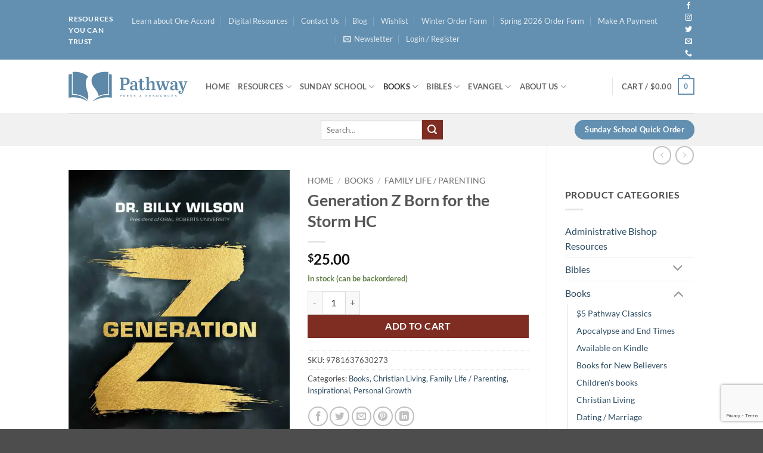

--- FILE ---
content_type: text/html; charset=UTF-8
request_url: https://www.pathwaybookstore.com/item/generation-z-born-for-the-storm-hc/
body_size: 78056
content:
<!DOCTYPE html>
<html lang="en-US" class="loading-site no-js">
<head>
	<meta charset="UTF-8" />
	<link rel="profile" href="https://gmpg.org/xfn/11" />
	<link rel="pingback" href="https://www.pathwaybookstore.com/xmlrpc.php" />

					<script>document.documentElement.className = document.documentElement.className + ' yes-js js_active js'</script>
			<script>(function(html){html.className = html.className.replace(/\bno-js\b/,'js')})(document.documentElement);</script>
<meta name='robots' content='index, follow, max-image-preview:large, max-snippet:-1, max-video-preview:-1' />
<meta name="viewport" content="width=device-width, initial-scale=1" /><script>window._wca = window._wca || [];</script>

	<!-- This site is optimized with the Yoast SEO Premium plugin v23.2 (Yoast SEO v26.7) - https://yoast.com/wordpress/plugins/seo/ -->
	<title>Generation Z Born for the Storm HC - Pathway Bookstore</title>
	<meta name="description" content="GENERATION Z is called and equipped to rise above the global storm we are experiencing and initiate the greatest awakening our world has ever seen. They are" />
	<link rel="canonical" href="https://www.pathwaybookstore.com/item/generation-z-born-for-the-storm-hc/" />
	<meta property="og:locale" content="en_US" />
	<meta property="og:type" content="product" />
	<meta property="og:title" content="Generation Z Born for the Storm HC" />
	<meta property="og:description" content="GENERATION Z is called and equipped to rise above the global storm we are experiencing and initiate the greatest awakening our world has ever seen. They are ready. They are willing. They are born for the storm. Generation Z is officially the largest generation in the world today. They are creative, driven, entrepreneurial, and technologically [...]" />
	<meta property="og:url" content="https://www.pathwaybookstore.com/item/generation-z-born-for-the-storm-hc/" />
	<meta property="og:site_name" content="Pathway Bookstore" />
	<meta property="article:modified_time" content="2025-12-22T07:17:33+00:00" />
	<meta property="og:image" content="https://i0.wp.com/www.pathwaybookstore.com/wp-content/uploads/2023/01/9781637630273.jpg?fit=1399%2C2106&ssl=1" />
	<meta property="og:image:width" content="1399" />
	<meta property="og:image:height" content="2106" />
	<meta property="og:image:type" content="image/jpeg" />
	<meta name="twitter:card" content="summary_large_image" />
	<meta name="twitter:label1" content="Price" />
	<meta name="twitter:data1" content="&#036;25.00" />
	<meta name="twitter:label2" content="Availability" />
	<meta name="twitter:data2" content="In stock" />
	<script type="application/ld+json" class="yoast-schema-graph">{"@context":"https://schema.org","@graph":[{"@type":["WebPage","ItemPage"],"@id":"https://www.pathwaybookstore.com/item/generation-z-born-for-the-storm-hc/","url":"https://www.pathwaybookstore.com/item/generation-z-born-for-the-storm-hc/","name":"Generation Z Born for the Storm HC - Pathway Bookstore","isPartOf":{"@id":"https://www.pathwaybookstore.com/#website"},"primaryImageOfPage":{"@id":"https://www.pathwaybookstore.com/item/generation-z-born-for-the-storm-hc/#primaryimage"},"image":{"@id":"https://www.pathwaybookstore.com/item/generation-z-born-for-the-storm-hc/#primaryimage"},"thumbnailUrl":"https://i0.wp.com/www.pathwaybookstore.com/wp-content/uploads/2023/01/9781637630273.jpg?fit=1399%2C2106&ssl=1","breadcrumb":{"@id":"https://www.pathwaybookstore.com/item/generation-z-born-for-the-storm-hc/#breadcrumb"},"inLanguage":"en-US","potentialAction":{"@type":"BuyAction","target":"https://www.pathwaybookstore.com/item/generation-z-born-for-the-storm-hc/"}},{"@type":"ImageObject","inLanguage":"en-US","@id":"https://www.pathwaybookstore.com/item/generation-z-born-for-the-storm-hc/#primaryimage","url":"https://i0.wp.com/www.pathwaybookstore.com/wp-content/uploads/2023/01/9781637630273.jpg?fit=1399%2C2106&ssl=1","contentUrl":"https://i0.wp.com/www.pathwaybookstore.com/wp-content/uploads/2023/01/9781637630273.jpg?fit=1399%2C2106&ssl=1","width":1399,"height":2106},{"@type":"BreadcrumbList","@id":"https://www.pathwaybookstore.com/item/generation-z-born-for-the-storm-hc/#breadcrumb","itemListElement":[{"@type":"ListItem","position":1,"name":"Home","item":"https://www.pathwaybookstore.com/"},{"@type":"ListItem","position":2,"name":"Shop","item":"https://www.pathwaybookstore.com/shop/"},{"@type":"ListItem","position":3,"name":"Generation Z Born For The Storm HC"}]},{"@type":"WebSite","@id":"https://www.pathwaybookstore.com/#website","url":"https://www.pathwaybookstore.com/","name":"Pathway Bookstore","description":"Resources you can trust | Christian Bookstore","publisher":{"@id":"https://www.pathwaybookstore.com/#organization"},"potentialAction":[{"@type":"SearchAction","target":{"@type":"EntryPoint","urlTemplate":"https://www.pathwaybookstore.com/?s={search_term_string}"},"query-input":{"@type":"PropertyValueSpecification","valueRequired":true,"valueName":"search_term_string"}}],"inLanguage":"en-US"},{"@type":"Organization","@id":"https://www.pathwaybookstore.com/#organization","name":"Pathway Press","url":"https://www.pathwaybookstore.com/","logo":{"@type":"ImageObject","inLanguage":"en-US","@id":"https://www.pathwaybookstore.com/#/schema/logo/image/","url":"https://i2.wp.com/www.pathwaybookstore.com/wp-content/uploads/2019/10/Pathway-Logo-Centered-Color-Small-loginWP.png?fit=320%2C266&ssl=1","contentUrl":"https://i2.wp.com/www.pathwaybookstore.com/wp-content/uploads/2019/10/Pathway-Logo-Centered-Color-Small-loginWP.png?fit=320%2C266&ssl=1","width":320,"height":266,"caption":"Pathway Press"},"image":{"@id":"https://www.pathwaybookstore.com/#/schema/logo/image/"},"sameAs":["https://www.facebook.com/PathwayPressTN"]}]}</script>
	<meta property="product:price:amount" content="25.00" />
	<meta property="product:price:currency" content="USD" />
	<meta property="og:availability" content="instock" />
	<meta property="product:availability" content="instock" />
	<meta property="product:retailer_item_id" content="9781637630273" />
	<meta property="product:condition" content="new" />
	<!-- / Yoast SEO Premium plugin. -->


<link rel='dns-prefetch' href='//stats.wp.com' />

<link rel='preconnect' href='//i0.wp.com' />
<link rel='preconnect' href='//c0.wp.com' />
<link rel='prefetch' href='https://www.pathwaybookstore.com/wp-content/themes/flatsome/assets/js/flatsome.js?ver=e2eddd6c228105dac048' />
<link rel='prefetch' href='https://www.pathwaybookstore.com/wp-content/themes/flatsome/assets/js/chunk.slider.js?ver=3.20.3' />
<link rel='prefetch' href='https://www.pathwaybookstore.com/wp-content/themes/flatsome/assets/js/chunk.popups.js?ver=3.20.3' />
<link rel='prefetch' href='https://www.pathwaybookstore.com/wp-content/themes/flatsome/assets/js/chunk.tooltips.js?ver=3.20.3' />
<link rel='prefetch' href='https://www.pathwaybookstore.com/wp-content/themes/flatsome/assets/js/woocommerce.js?ver=1c9be63d628ff7c3ff4c' />
<link rel="alternate" type="application/rss+xml" title="Pathway Bookstore &raquo; Feed" href="https://www.pathwaybookstore.com/feed/" />
<link rel="alternate" type="application/rss+xml" title="Pathway Bookstore &raquo; Comments Feed" href="https://www.pathwaybookstore.com/comments/feed/" />
<link rel="alternate" title="oEmbed (JSON)" type="application/json+oembed" href="https://www.pathwaybookstore.com/wp-json/oembed/1.0/embed?url=https%3A%2F%2Fwww.pathwaybookstore.com%2Fitem%2Fgeneration-z-born-for-the-storm-hc%2F" />
<link rel="alternate" title="oEmbed (XML)" type="text/xml+oembed" href="https://www.pathwaybookstore.com/wp-json/oembed/1.0/embed?url=https%3A%2F%2Fwww.pathwaybookstore.com%2Fitem%2Fgeneration-z-born-for-the-storm-hc%2F&#038;format=xml" />
		<!-- This site uses the Google Analytics by MonsterInsights plugin v9.2.4 - Using Analytics tracking - https://www.monsterinsights.com/ -->
							<script src="//www.googletagmanager.com/gtag/js?id=G-C55RZCR81H"  data-cfasync="false" data-wpfc-render="false" type="text/javascript" async></script>
			<script data-cfasync="false" data-wpfc-render="false" type="text/javascript">
				var mi_version = '9.2.4';
				var mi_track_user = true;
				var mi_no_track_reason = '';
								var MonsterInsightsDefaultLocations = {"page_location":"https:\/\/www.pathwaybookstore.com\/item\/generation-z-born-for-the-storm-hc\/"};
				if ( typeof MonsterInsightsPrivacyGuardFilter === 'function' ) {
					var MonsterInsightsLocations = (typeof MonsterInsightsExcludeQuery === 'object') ? MonsterInsightsPrivacyGuardFilter( MonsterInsightsExcludeQuery ) : MonsterInsightsPrivacyGuardFilter( MonsterInsightsDefaultLocations );
				} else {
					var MonsterInsightsLocations = (typeof MonsterInsightsExcludeQuery === 'object') ? MonsterInsightsExcludeQuery : MonsterInsightsDefaultLocations;
				}

								var disableStrs = [
										'ga-disable-G-C55RZCR81H',
									];

				/* Function to detect opted out users */
				function __gtagTrackerIsOptedOut() {
					for (var index = 0; index < disableStrs.length; index++) {
						if (document.cookie.indexOf(disableStrs[index] + '=true') > -1) {
							return true;
						}
					}

					return false;
				}

				/* Disable tracking if the opt-out cookie exists. */
				if (__gtagTrackerIsOptedOut()) {
					for (var index = 0; index < disableStrs.length; index++) {
						window[disableStrs[index]] = true;
					}
				}

				/* Opt-out function */
				function __gtagTrackerOptout() {
					for (var index = 0; index < disableStrs.length; index++) {
						document.cookie = disableStrs[index] + '=true; expires=Thu, 31 Dec 2099 23:59:59 UTC; path=/';
						window[disableStrs[index]] = true;
					}
				}

				if ('undefined' === typeof gaOptout) {
					function gaOptout() {
						__gtagTrackerOptout();
					}
				}
								window.dataLayer = window.dataLayer || [];

				window.MonsterInsightsDualTracker = {
					helpers: {},
					trackers: {},
				};
				if (mi_track_user) {
					function __gtagDataLayer() {
						dataLayer.push(arguments);
					}

					function __gtagTracker(type, name, parameters) {
						if (!parameters) {
							parameters = {};
						}

						if (parameters.send_to) {
							__gtagDataLayer.apply(null, arguments);
							return;
						}

						if (type === 'event') {
														parameters.send_to = monsterinsights_frontend.v4_id;
							var hookName = name;
							if (typeof parameters['event_category'] !== 'undefined') {
								hookName = parameters['event_category'] + ':' + name;
							}

							if (typeof MonsterInsightsDualTracker.trackers[hookName] !== 'undefined') {
								MonsterInsightsDualTracker.trackers[hookName](parameters);
							} else {
								__gtagDataLayer('event', name, parameters);
							}
							
						} else {
							__gtagDataLayer.apply(null, arguments);
						}
					}

					__gtagTracker('js', new Date());
					__gtagTracker('set', {
						'developer_id.dZGIzZG': true,
											});
					if ( MonsterInsightsLocations.page_location ) {
						__gtagTracker('set', MonsterInsightsLocations);
					}
										__gtagTracker('config', 'G-C55RZCR81H', {"forceSSL":"true","link_attribution":"true"} );
															window.gtag = __gtagTracker;										(function () {
						/* https://developers.google.com/analytics/devguides/collection/analyticsjs/ */
						/* ga and __gaTracker compatibility shim. */
						var noopfn = function () {
							return null;
						};
						var newtracker = function () {
							return new Tracker();
						};
						var Tracker = function () {
							return null;
						};
						var p = Tracker.prototype;
						p.get = noopfn;
						p.set = noopfn;
						p.send = function () {
							var args = Array.prototype.slice.call(arguments);
							args.unshift('send');
							__gaTracker.apply(null, args);
						};
						var __gaTracker = function () {
							var len = arguments.length;
							if (len === 0) {
								return;
							}
							var f = arguments[len - 1];
							if (typeof f !== 'object' || f === null || typeof f.hitCallback !== 'function') {
								if ('send' === arguments[0]) {
									var hitConverted, hitObject = false, action;
									if ('event' === arguments[1]) {
										if ('undefined' !== typeof arguments[3]) {
											hitObject = {
												'eventAction': arguments[3],
												'eventCategory': arguments[2],
												'eventLabel': arguments[4],
												'value': arguments[5] ? arguments[5] : 1,
											}
										}
									}
									if ('pageview' === arguments[1]) {
										if ('undefined' !== typeof arguments[2]) {
											hitObject = {
												'eventAction': 'page_view',
												'page_path': arguments[2],
											}
										}
									}
									if (typeof arguments[2] === 'object') {
										hitObject = arguments[2];
									}
									if (typeof arguments[5] === 'object') {
										Object.assign(hitObject, arguments[5]);
									}
									if ('undefined' !== typeof arguments[1].hitType) {
										hitObject = arguments[1];
										if ('pageview' === hitObject.hitType) {
											hitObject.eventAction = 'page_view';
										}
									}
									if (hitObject) {
										action = 'timing' === arguments[1].hitType ? 'timing_complete' : hitObject.eventAction;
										hitConverted = mapArgs(hitObject);
										__gtagTracker('event', action, hitConverted);
									}
								}
								return;
							}

							function mapArgs(args) {
								var arg, hit = {};
								var gaMap = {
									'eventCategory': 'event_category',
									'eventAction': 'event_action',
									'eventLabel': 'event_label',
									'eventValue': 'event_value',
									'nonInteraction': 'non_interaction',
									'timingCategory': 'event_category',
									'timingVar': 'name',
									'timingValue': 'value',
									'timingLabel': 'event_label',
									'page': 'page_path',
									'location': 'page_location',
									'title': 'page_title',
									'referrer' : 'page_referrer',
								};
								for (arg in args) {
																		if (!(!args.hasOwnProperty(arg) || !gaMap.hasOwnProperty(arg))) {
										hit[gaMap[arg]] = args[arg];
									} else {
										hit[arg] = args[arg];
									}
								}
								return hit;
							}

							try {
								f.hitCallback();
							} catch (ex) {
							}
						};
						__gaTracker.create = newtracker;
						__gaTracker.getByName = newtracker;
						__gaTracker.getAll = function () {
							return [];
						};
						__gaTracker.remove = noopfn;
						__gaTracker.loaded = true;
						window['__gaTracker'] = __gaTracker;
					})();
									} else {
										console.log("");
					(function () {
						function __gtagTracker() {
							return null;
						}

						window['__gtagTracker'] = __gtagTracker;
						window['gtag'] = __gtagTracker;
					})();
									}
			</script>
				<!-- / Google Analytics by MonsterInsights -->
				<script data-cfasync="false" data-wpfc-render="false" type="text/javascript">
			window.MonsterInsightsDualTracker.helpers.mapProductItem = function (uaItem) {
				var prefixIndex, prefixKey, mapIndex;

				var toBePrefixed = ['id', 'name', 'list_name', 'brand', 'category', 'variant'];

				var item = {};

				var fieldMap = {
					'price': 'price',
					'list_position': 'index',
					'quantity': 'quantity',
					'position': 'index',
				};

				for (mapIndex in fieldMap) {
					if (uaItem.hasOwnProperty(mapIndex)) {
						item[fieldMap[mapIndex]] = uaItem[mapIndex];
					}
				}

				for (prefixIndex = 0; prefixIndex < toBePrefixed.length; prefixIndex++) {
					prefixKey = toBePrefixed[prefixIndex];
					if (typeof uaItem[prefixKey] !== 'undefined') {
						item['item_' + prefixKey] = uaItem[prefixKey];
					}
				}

				return item;
			};

			MonsterInsightsDualTracker.trackers['view_item_list'] = function (parameters) {
				var items = parameters.items;
				var listName, itemIndex, item, itemListName;
				var lists = {
					'_': {items: [], 'send_to': monsterinsights_frontend.v4_id},
				};

				for (itemIndex = 0; itemIndex < items.length; itemIndex++) {
					item = MonsterInsightsDualTracker.helpers.mapProductItem(items[itemIndex]);

					if (typeof item['item_list_name'] === 'undefined') {
						lists['_'].items.push(item);
					} else {
						itemListName = item['item_list_name'];
						if (typeof lists[itemListName] === 'undefined') {
							lists[itemListName] = {
								'items': [],
								'item_list_name': itemListName,
								'send_to': monsterinsights_frontend.v4_id,
							};
						}

						lists[itemListName].items.push(item);
					}
				}

				for (listName in lists) {
					__gtagDataLayer('event', 'view_item_list', lists[listName]);
				}
			};

			MonsterInsightsDualTracker.trackers['select_content'] = function (parameters) {
				const items = parameters.items.map(MonsterInsightsDualTracker.helpers.mapProductItem);
				__gtagDataLayer('event', 'select_item', {items: items, send_to: parameters.send_to});
			};

			MonsterInsightsDualTracker.trackers['view_item'] = function (parameters) {
				const items = parameters.items.map(MonsterInsightsDualTracker.helpers.mapProductItem);
				__gtagDataLayer('event', 'view_item', {items: items, send_to: parameters.send_to});
			};
		</script>
		<style id='wp-img-auto-sizes-contain-inline-css' type='text/css'>
img:is([sizes=auto i],[sizes^="auto," i]){contain-intrinsic-size:3000px 1500px}
/*# sourceURL=wp-img-auto-sizes-contain-inline-css */
</style>
<link data-minify="1" rel='stylesheet' id='woocommerce-smart-coupons-available-coupons-block-css' href='https://www.pathwaybookstore.com/wp-content/cache/min/1/wp-content/plugins/woocommerce-smart-coupons/blocks/build/style-woocommerce-smart-coupons-available-coupons-block.css?ver=1768321990' type='text/css' media='all' />
<link data-minify="1" rel='stylesheet' id='wp-components-css' href='https://www.pathwaybookstore.com/wp-content/cache/min/1/c/6.9/wp-includes/css/dist/components/style.min.css?ver=1768321990' type='text/css' media='all' />
<link data-minify="1" rel='stylesheet' id='woocommerce-smart-coupons-send-coupon-form-block-css' href='https://www.pathwaybookstore.com/wp-content/cache/min/1/wp-content/plugins/woocommerce-smart-coupons/blocks/build/style-woocommerce-smart-coupons-send-coupon-form-block.css?ver=1768321990' type='text/css' media='all' />
<link data-minify="1" rel='stylesheet' id='woocommerce-smart-coupons-action-tab-frontend-css' href='https://www.pathwaybookstore.com/wp-content/cache/min/1/wp-content/plugins/woocommerce-smart-coupons/blocks/build/style-woocommerce-smart-coupons-action-tab-frontend.css?ver=1768321990' type='text/css' media='all' />
<link data-minify="1" rel='stylesheet' id='flexible-shipping-ups-blocks-integration-frontend-css' href='https://www.pathwaybookstore.com/wp-content/cache/min/1/wp-content/plugins/flexible-shipping-ups-pro/build/point-selection-block-frontend.css?ver=1768321990' type='text/css' media='all' />
<link data-minify="1" rel='stylesheet' id='flexible-shipping-ups-blocks-integration-editor-css' href='https://www.pathwaybookstore.com/wp-content/cache/min/1/wp-content/plugins/flexible-shipping-ups-pro/build/point-selection-block.css?ver=1768321990' type='text/css' media='all' />
<link rel='stylesheet' id='vertex-connector-css' href='https://www.pathwaybookstore.com/wp-content/plugins/connector-woocommerce/public/css/vertex-connector-public.css?ver=2.4.1.0' type='text/css' media='all' />
<link data-minify="1" rel='stylesheet' id='alertify-css' href='https://www.pathwaybookstore.com/wp-content/cache/min/1/wp-content/plugins/connector-woocommerce/public/css/alertify.css?ver=1768321990' type='text/css' media='all' />
<link data-minify="1" rel='stylesheet' id='mailerlite_forms.css-css' href='https://www.pathwaybookstore.com/wp-content/cache/min/1/wp-content/plugins/official-mailerlite-sign-up-forms/assets/css/mailerlite_forms.css?ver=1768321990' type='text/css' media='all' />
<link data-minify="1" rel='stylesheet' id='simple-banner-style-css' href='https://www.pathwaybookstore.com/wp-content/cache/min/1/wp-content/plugins/simple-banner/simple-banner.css?ver=1768321990' type='text/css' media='all' />
<link data-minify="1" rel='stylesheet' id='wxp_front_style-css' href='https://www.pathwaybookstore.com/wp-content/cache/min/1/wp-content/plugins/wc-partial-shipment/assets/css/front.css?ver=1768321990' type='text/css' media='all' />
<link data-minify="1" rel='stylesheet' id='photoswipe-css' href='https://www.pathwaybookstore.com/wp-content/cache/min/1/p/woocommerce/10.4.3/assets/css/photoswipe/photoswipe.min.css?ver=1768322012' type='text/css' media='all' />
<link data-minify="1" rel='stylesheet' id='photoswipe-default-skin-css' href='https://www.pathwaybookstore.com/wp-content/cache/min/1/p/woocommerce/10.4.3/assets/css/photoswipe/default-skin/default-skin.min.css?ver=1768322013' type='text/css' media='all' />
<style id='woocommerce-inline-inline-css' type='text/css'>
.woocommerce form .form-row .required { visibility: visible; }
/*# sourceURL=woocommerce-inline-inline-css */
</style>
<link data-minify="1" rel='stylesheet' id='flatsome-woocommerce-wishlist-css' href='https://www.pathwaybookstore.com/wp-content/cache/min/1/wp-content/themes/flatsome/inc/integrations/wc-yith-wishlist/wishlist.css?ver=1768321990' type='text/css' media='all' />
<link data-minify="1" rel='stylesheet' id='wc_stripe_express_checkout_style-css' href='https://www.pathwaybookstore.com/wp-content/cache/min/1/wp-content/plugins/woocommerce-gateway-stripe/build/express-checkout.css?ver=1768322013' type='text/css' media='all' />
<style id='wc-product-table-head-inline-css' type='text/css'>
table.wc-product-table { visibility: hidden; }
/*# sourceURL=wc-product-table-head-inline-css */
</style>
<link data-minify="1" rel='stylesheet' id='woo_discount_pro_style-css' href='https://www.pathwaybookstore.com/wp-content/cache/min/1/wp-content/plugins/woo-discount-rules-pro/Assets/Css/awdr_style.css?ver=1768321990' type='text/css' media='all' />
<link data-minify="1" rel='stylesheet' id='flatsome-main-css' href='https://www.pathwaybookstore.com/wp-content/cache/min/1/wp-content/themes/flatsome/assets/css/flatsome.css?ver=1768321990' type='text/css' media='all' />
<style id='flatsome-main-inline-css' type='text/css'>
@font-face {
				font-family: "fl-icons";
				font-display: block;
				src: url(https://www.pathwaybookstore.com/wp-content/themes/flatsome/assets/css/icons/fl-icons.eot?v=3.20.3);
				src:
					url(https://www.pathwaybookstore.com/wp-content/themes/flatsome/assets/css/icons/fl-icons.eot#iefix?v=3.20.3) format("embedded-opentype"),
					url(https://www.pathwaybookstore.com/wp-content/themes/flatsome/assets/css/icons/fl-icons.woff2?v=3.20.3) format("woff2"),
					url(https://www.pathwaybookstore.com/wp-content/themes/flatsome/assets/css/icons/fl-icons.ttf?v=3.20.3) format("truetype"),
					url(https://www.pathwaybookstore.com/wp-content/themes/flatsome/assets/css/icons/fl-icons.woff?v=3.20.3) format("woff"),
					url(https://www.pathwaybookstore.com/wp-content/themes/flatsome/assets/css/icons/fl-icons.svg?v=3.20.3#fl-icons) format("svg");
			}
/*# sourceURL=flatsome-main-inline-css */
</style>
<link data-minify="1" rel='stylesheet' id='flatsome-shop-css' href='https://www.pathwaybookstore.com/wp-content/cache/min/1/wp-content/themes/flatsome/assets/css/flatsome-shop.css?ver=1768321990' type='text/css' media='all' />
<link data-minify="1" rel='stylesheet' id='sib-front-css-css' href='https://www.pathwaybookstore.com/wp-content/cache/min/1/wp-content/plugins/mailin/css/mailin-front.css?ver=1768321990' type='text/css' media='all' />
<script type="text/javascript" src="https://www.pathwaybookstore.com/wp-content/plugins/google-analytics-premium/assets/js/frontend-gtag.js?ver=9.2.4" id="monsterinsights-frontend-script-js" async="async" data-wp-strategy="async"></script>
<script data-cfasync="false" data-wpfc-render="false" type="text/javascript" id='monsterinsights-frontend-script-js-extra'>/* <![CDATA[ */
var monsterinsights_frontend = {"js_events_tracking":"true","download_extensions":"doc,pdf,ppt,zip,xls,docx,pptx,xlsx","inbound_paths":"[{\"path\":\"\\\/go\\\/\",\"label\":\"affiliate\"},{\"path\":\"\\\/recommend\\\/\",\"label\":\"affiliate\"}]","home_url":"https:\/\/www.pathwaybookstore.com","hash_tracking":"false","v4_id":"G-C55RZCR81H"};/* ]]> */
</script>
<script type="text/javascript" src="https://c0.wp.com/c/6.9/wp-includes/js/jquery/jquery.min.js" id="jquery-core-js"></script>
<script type="text/javascript" src="https://c0.wp.com/c/6.9/wp-includes/js/jquery/jquery-migrate.min.js" id="jquery-migrate-js"></script>
<script type="text/javascript" src="https://www.pathwaybookstore.com/wp-content/plugins/connector-woocommerce/public/js/vertex-connector-public.js?ver=2.4.1.0" id="vertex-connector-js"></script>
<script type="text/javascript" src="https://www.pathwaybookstore.com/wp-content/plugins/connector-woocommerce/public/js/alertify.min.js?ver=2.4.1.0" id="alertify-js"></script>
<script type="text/javascript" id="simple-banner-script-js-before">
/* <![CDATA[ */
const simpleBannerScriptParams = {"pro_version_enabled":"","debug_mode":"","id":39285,"version":"3.2.0","banner_params":[{"hide_simple_banner":"no","simple_banner_prepend_element":"body","simple_banner_position":"","header_margin":"","header_padding":"","wp_body_open_enabled":"","wp_body_open":true,"simple_banner_z_index":"","simple_banner_text":"","disabled_on_current_page":false,"disabled_pages_array":[],"is_current_page_a_post":false,"disabled_on_posts":"","simple_banner_disabled_page_paths":"","simple_banner_font_size":"26","simple_banner_color":"#b10000","simple_banner_text_color":"","simple_banner_link_color":"","simple_banner_close_color":"","simple_banner_custom_css":"","simple_banner_scrolling_custom_css":"","simple_banner_text_custom_css":"","simple_banner_button_css":"","site_custom_css":"","keep_site_custom_css":"","site_custom_js":"","keep_site_custom_js":"","close_button_enabled":"","close_button_expiration":"","close_button_cookie_set":false,"current_date":{"date":"2026-01-21 02:58:19.289444","timezone_type":3,"timezone":"UTC"},"start_date":{"date":"2026-01-21 02:58:19.289455","timezone_type":3,"timezone":"UTC"},"end_date":{"date":"2026-01-21 02:58:19.289462","timezone_type":3,"timezone":"UTC"},"simple_banner_start_after_date":"","simple_banner_remove_after_date":"","simple_banner_insert_inside_element":""}]}
//# sourceURL=simple-banner-script-js-before
/* ]]> */
</script>
<script type="text/javascript" src="https://www.pathwaybookstore.com/wp-content/plugins/simple-banner/simple-banner.js?ver=3.2.0" id="simple-banner-script-js"></script>
<script type="text/javascript" src="https://c0.wp.com/p/woocommerce/10.4.3/assets/js/photoswipe/photoswipe.min.js" id="wc-photoswipe-js" defer="defer" data-wp-strategy="defer"></script>
<script type="text/javascript" src="https://c0.wp.com/p/woocommerce/10.4.3/assets/js/photoswipe/photoswipe-ui-default.min.js" id="wc-photoswipe-ui-default-js" defer="defer" data-wp-strategy="defer"></script>
<script type="text/javascript" id="wc-single-product-js-extra">
/* <![CDATA[ */
var wc_single_product_params = {"i18n_required_rating_text":"Please select a rating","i18n_rating_options":["1 of 5 stars","2 of 5 stars","3 of 5 stars","4 of 5 stars","5 of 5 stars"],"i18n_product_gallery_trigger_text":"View full-screen image gallery","review_rating_required":"no","flexslider":{"rtl":false,"animation":"slide","smoothHeight":true,"directionNav":false,"controlNav":"thumbnails","slideshow":false,"animationSpeed":500,"animationLoop":false,"allowOneSlide":false},"zoom_enabled":"","zoom_options":[],"photoswipe_enabled":"1","photoswipe_options":{"shareEl":false,"closeOnScroll":false,"history":false,"hideAnimationDuration":0,"showAnimationDuration":0},"flexslider_enabled":""};
//# sourceURL=wc-single-product-js-extra
/* ]]> */
</script>
<script type="text/javascript" src="https://c0.wp.com/p/woocommerce/10.4.3/assets/js/frontend/single-product.min.js" id="wc-single-product-js" defer="defer" data-wp-strategy="defer"></script>
<script type="text/javascript" src="https://c0.wp.com/p/woocommerce/10.4.3/assets/js/jquery-blockui/jquery.blockUI.min.js" id="wc-jquery-blockui-js" data-wp-strategy="defer"></script>
<script type="text/javascript" src="https://c0.wp.com/p/woocommerce/10.4.3/assets/js/js-cookie/js.cookie.min.js" id="wc-js-cookie-js" data-wp-strategy="defer"></script>
<script type="text/javascript" src="https://stats.wp.com/s-202604.js" id="woocommerce-analytics-js" defer="defer" data-wp-strategy="defer"></script>
<script type="text/javascript" id="sib-front-js-js-extra">
/* <![CDATA[ */
var sibErrMsg = {"invalidMail":"Please fill out valid email address","requiredField":"Please fill out required fields","invalidDateFormat":"Please fill out valid date format","invalidSMSFormat":"Please fill out valid phone number"};
var ajax_sib_front_object = {"ajax_url":"https://www.pathwaybookstore.com/wp-admin/admin-ajax.php","ajax_nonce":"0c2da404e2","flag_url":"https://www.pathwaybookstore.com/wp-content/plugins/mailin/img/flags/"};
//# sourceURL=sib-front-js-js-extra
/* ]]> */
</script>
<script type="text/javascript" src="https://www.pathwaybookstore.com/wp-content/plugins/mailin/js/mailin-front.js?ver=1762448551" id="sib-front-js-js"></script>
<link rel="https://api.w.org/" href="https://www.pathwaybookstore.com/wp-json/" /><link rel="alternate" title="JSON" type="application/json" href="https://www.pathwaybookstore.com/wp-json/wp/v2/product/39285" /><link rel="EditURI" type="application/rsd+xml" title="RSD" href="https://www.pathwaybookstore.com/xmlrpc.php?rsd" />
<meta name="generator" content="WordPress 6.9" />
<meta name="generator" content="WooCommerce 10.4.3" />
<link rel='shortlink' href='https://www.pathwaybookstore.com/?p=39285' />
        <!-- MailerLite Universal -->
        <script>
            (function(w,d,e,u,f,l,n){w[f]=w[f]||function(){(w[f].q=w[f].q||[])
                .push(arguments);},l=d.createElement(e),l.async=1,l.src=u,
                n=d.getElementsByTagName(e)[0],n.parentNode.insertBefore(l,n);})
            (window,document,'script','https://assets.mailerlite.com/js/universal.js','ml');
            ml('account', '1088022');
            ml('enablePopups', false);
        </script>
        <!-- End MailerLite Universal -->
        <script type="text/javascript">//<![CDATA[
  function external_links_in_new_windows_loop() {
    if (!document.links) {
      document.links = document.getElementsByTagName('a');
    }
    var change_link = false;
    var force = '';
    var ignore = '';

    for (var t=0; t<document.links.length; t++) {
      var all_links = document.links[t];
      change_link = false;
      
      if(document.links[t].hasAttribute('onClick') == false) {
        // forced if the address starts with http (or also https), but does not link to the current domain
        if(all_links.href.search(/^http/) != -1 && all_links.href.search('www.pathwaybookstore.com') == -1 && all_links.href.search(/^#/) == -1) {
          // console.log('Changed ' + all_links.href);
          change_link = true;
        }
          
        if(force != '' && all_links.href.search(force) != -1) {
          // forced
          // console.log('force ' + all_links.href);
          change_link = true;
        }
        
        if(ignore != '' && all_links.href.search(ignore) != -1) {
          // console.log('ignore ' + all_links.href);
          // ignored
          change_link = false;
        }

        if(change_link == true) {
          // console.log('Changed ' + all_links.href);
          document.links[t].setAttribute('onClick', 'javascript:window.open(\'' + all_links.href.replace(/'/g, '') + '\', \'_blank\', \'noopener\'); return false;');
          document.links[t].removeAttribute('target');
        }
      }
    }
  }
  
  // Load
  function external_links_in_new_windows_load(func)
  {  
    var oldonload = window.onload;
    if (typeof window.onload != 'function'){
      window.onload = func;
    } else {
      window.onload = function(){
        oldonload();
        func();
      }
    }
  }

  external_links_in_new_windows_load(external_links_in_new_windows_loop);
  //]]></script>

<script>  var el_i13_login_captcha=null; var el_i13_register_captcha=null; </script><style id="simple-banner-font-size" type="text/css">.simple-banner .simple-banner-text{font-size:26;}</style><style id="simple-banner-background-color" type="text/css">.simple-banner{background:#b10000;}</style><style id="simple-banner-text-color" type="text/css">.simple-banner .simple-banner-text{color: #ffffff;}</style><style id="simple-banner-link-color" type="text/css">.simple-banner .simple-banner-text a{color:#f16521;}</style><style id="simple-banner-z-index" type="text/css">.simple-banner{z-index: 99999;}</style><style id="simple-banner-site-custom-css-dummy" type="text/css"></style><script id="simple-banner-site-custom-js-dummy" type="text/javascript"></script>	<style>img#wpstats{display:none}</style>
		<!-- Google site verification - Google for WooCommerce -->
<meta name="google-site-verification" content="e1NbwG6vuQzmoKllyD0QG2qr2Cq8kjv1nWHWPyK7WH0" />
	<noscript><style>.woocommerce-product-gallery{ opacity: 1 !important; }</style></noscript>
	<meta name="generator" content="Elementor 3.34.1; features: additional_custom_breakpoints; settings: css_print_method-external, google_font-enabled, font_display-auto">
			<script  type="text/javascript">
				!function(f,b,e,v,n,t,s){if(f.fbq)return;n=f.fbq=function(){n.callMethod?
					n.callMethod.apply(n,arguments):n.queue.push(arguments)};if(!f._fbq)f._fbq=n;
					n.push=n;n.loaded=!0;n.version='2.0';n.queue=[];t=b.createElement(e);t.async=!0;
					t.src=v;s=b.getElementsByTagName(e)[0];s.parentNode.insertBefore(t,s)}(window,
					document,'script','https://connect.facebook.net/en_US/fbevents.js');
			</script>
			<!-- WooCommerce Facebook Integration Begin -->
			<script  type="text/javascript">

				fbq('init', '2241903179368226', {}, {
    "agent": "woocommerce_6-10.4.3-3.5.15"
});

				document.addEventListener( 'DOMContentLoaded', function() {
					// Insert placeholder for events injected when a product is added to the cart through AJAX.
					document.body.insertAdjacentHTML( 'beforeend', '<div class=\"wc-facebook-pixel-event-placeholder\"></div>' );
				}, false );

			</script>
			<!-- WooCommerce Facebook Integration End -->
						<style>
				.e-con.e-parent:nth-of-type(n+4):not(.e-lazyloaded):not(.e-no-lazyload),
				.e-con.e-parent:nth-of-type(n+4):not(.e-lazyloaded):not(.e-no-lazyload) * {
					background-image: none !important;
				}
				@media screen and (max-height: 1024px) {
					.e-con.e-parent:nth-of-type(n+3):not(.e-lazyloaded):not(.e-no-lazyload),
					.e-con.e-parent:nth-of-type(n+3):not(.e-lazyloaded):not(.e-no-lazyload) * {
						background-image: none !important;
					}
				}
				@media screen and (max-height: 640px) {
					.e-con.e-parent:nth-of-type(n+2):not(.e-lazyloaded):not(.e-no-lazyload),
					.e-con.e-parent:nth-of-type(n+2):not(.e-lazyloaded):not(.e-no-lazyload) * {
						background-image: none !important;
					}
				}
			</style>
			<link rel="icon" href="https://i0.wp.com/www.pathwaybookstore.com/wp-content/uploads/2020/04/cropped-PWfavicon.png?fit=32%2C32&#038;ssl=1" sizes="32x32" />
<link rel="icon" href="https://i0.wp.com/www.pathwaybookstore.com/wp-content/uploads/2020/04/cropped-PWfavicon.png?fit=192%2C192&#038;ssl=1" sizes="192x192" />
<link rel="apple-touch-icon" href="https://i0.wp.com/www.pathwaybookstore.com/wp-content/uploads/2020/04/cropped-PWfavicon.png?fit=180%2C180&#038;ssl=1" />
<meta name="msapplication-TileImage" content="https://i0.wp.com/www.pathwaybookstore.com/wp-content/uploads/2020/04/cropped-PWfavicon.png?fit=270%2C270&#038;ssl=1" />
<style id="custom-css" type="text/css">:root {--primary-color: #6390b1;--fs-color-primary: #6390b1;--fs-color-secondary: #7f2d22;--fs-color-success: #627D47;--fs-color-alert: #b20000;--fs-color-base: #4a4a4a;--fs-experimental-link-color: #2c4c62;--fs-experimental-link-color-hover: #111;}.tooltipster-base {--tooltip-color: #fff;--tooltip-bg-color: #000;}.off-canvas-right .mfp-content, .off-canvas-left .mfp-content {--drawer-width: 300px;}.off-canvas .mfp-content.off-canvas-cart {--drawer-width: 360px;}.header-main{height: 90px}#logo img{max-height: 90px}#logo{width:200px;}.header-bottom{min-height: 55px}.header-top{min-height: 30px}.transparent .header-main{height: 90px}.transparent #logo img{max-height: 90px}.has-transparent + .page-title:first-of-type,.has-transparent + #main > .page-title,.has-transparent + #main > div > .page-title,.has-transparent + #main .page-header-wrapper:first-of-type .page-title{padding-top: 170px;}.header.show-on-scroll,.stuck .header-main{height:70px!important}.stuck #logo img{max-height: 70px!important}.search-form{ width: 100%;}.header-bottom {background-color: #f1f1f1}.header-main .nav > li > a{line-height: 16px }.stuck .header-main .nav > li > a{line-height: 50px }.header-bottom-nav > li > a{line-height: 16px }@media (max-width: 549px) {.header-main{height: 70px}#logo img{max-height: 70px}}.nav-dropdown{font-size:100%}body{font-family: Lato, sans-serif;}body {font-weight: 400;font-style: normal;}.nav > li > a {font-family: Lato, sans-serif;}.mobile-sidebar-levels-2 .nav > li > ul > li > a {font-family: Lato, sans-serif;}.nav > li > a,.mobile-sidebar-levels-2 .nav > li > ul > li > a {font-weight: 700;font-style: normal;}h1,h2,h3,h4,h5,h6,.heading-font, .off-canvas-center .nav-sidebar.nav-vertical > li > a{font-family: Lato, sans-serif;}h1,h2,h3,h4,h5,h6,.heading-font,.banner h1,.banner h2 {font-weight: 700;font-style: normal;}.alt-font{font-family: "Dancing Script", sans-serif;}.alt-font {font-weight: 400!important;font-style: normal!important;}.shop-page-title.featured-title .title-bg{ background-image: url(https://www.pathwaybookstore.com/wp-content/uploads/2023/01/9781637630273.jpg)!important;}@media screen and (min-width: 550px){.products .box-vertical .box-image{min-width: 247px!important;width: 247px!important;}}.nav-vertical-fly-out > li + li {border-top-width: 1px; border-top-style: solid;}/* Custom CSS */.demo_store {background-color: red;font-size: 1.2em}.label-new.menu-item > a:after{content:"New";}.label-hot.menu-item > a:after{content:"Hot";}.label-sale.menu-item > a:after{content:"Sale";}.label-popular.menu-item > a:after{content:"Popular";}</style>		<style type="text/css" id="wp-custom-css">
			.woocommerce-page .stock.out-of-stock,
.woocommerce-page .stock.available-on-backorder {
   color: red;
   font-weight: bold;
   font-size: 20px; /* adjust size as needed */
}

.woocommerce-page .product .out-of-stock img {
    filter: grayscale(100%);
}

/* Apply styles only on screens wider than 768px (tablet & desktop) */
@media (min-width: 768px) {
    /* Style the submenu to create columns */
    ul.sub-menu {
        display: flex;
        flex-wrap: wrap;
        width: 600px; /* Adjust based on your design */
        position: absolute;
        background: #fff; /* Ensure background visibility */
        border: 1px solid #ddd;
        padding: 10px;
        z-index: 999;
    }

    /* Ensure items flow top to bottom first before moving to the next column */
    ul.sub-menu li {
        width: calc(100% / 2 - 10px); /* Adjust for 2 columns */
        padding: 5px 10px;
        box-sizing: border-box;
        position: relative; /* Ensures proper positioning for submenus */
    }

    /* Force a break after every 5 items to create a new column */
    ul.sub-menu li:nth-child(5n+1) {
        clear: left;
    }

    /* Optional: Style for better visibility */
    ul.sub-menu li a {
        display: block;
        padding: 8px;
        background: #f8f8f8;
        border-radius: 4px;
        text-align: left;
        white-space: nowrap; /* Prevents text wrapping */
    }

    ul.sub-menu li a:hover {
        background: #ddd;
    }

    /* Fix sub-submenus (prevent them from going off-screen) */
    ul.sub-menu li ul.sub-menu {
        position: absolute;
        left: 100%; /* Default position to the right */
        top: 0;
        width: 200px; /* Adjust width as needed */
        background: #fff;
        border: 1px solid #ddd;
        padding: 10px;
        visibility: hidden;
        opacity: 0;
        transition: opacity 0.3s ease-in-out, visibility 0.3s ease-in-out;
    }

    /* Show sub-submenu on hover */
    ul.sub-menu li:hover > ul.sub-menu {
        visibility: visible;
        opacity: 1;
    }

    /* Prevent sub-submenus from going off-screen (adjusts if near the right edge) */
    ul.sub-menu li ul.sub-menu.right-edge {
        left: auto;
        right: 100%; /* Moves sub-submenus to the left instead */
    }
}

/* On mobile (screens smaller than 768px), ensure default stacked layout */
@media (max-width: 767px) {
    ul.sub-menu {
        display: block !important;
        width: auto;
        position: relative;
        border: none;
        padding: 0;
    }

    ul.sub-menu li {
        width: 100%; /* Full width for mobile */
    }

    /* Make all submenus default to block on mobile */
    ul.sub-menu li ul.sub-menu {
        position: relative;
        left: 0;
        right: auto;
        width: 100%;
        visibility: visible;
        opacity: 1;
        background: none;
        border: none;
        padding: 0;
    }
}		</style>
		<style id="kirki-inline-styles">/* latin-ext */
@font-face {
  font-family: 'Lato';
  font-style: normal;
  font-weight: 400;
  font-display: swap;
  src: url(https://www.pathwaybookstore.com/wp-content/fonts/lato/S6uyw4BMUTPHjxAwXjeu.woff2) format('woff2');
  unicode-range: U+0100-02BA, U+02BD-02C5, U+02C7-02CC, U+02CE-02D7, U+02DD-02FF, U+0304, U+0308, U+0329, U+1D00-1DBF, U+1E00-1E9F, U+1EF2-1EFF, U+2020, U+20A0-20AB, U+20AD-20C0, U+2113, U+2C60-2C7F, U+A720-A7FF;
}
/* latin */
@font-face {
  font-family: 'Lato';
  font-style: normal;
  font-weight: 400;
  font-display: swap;
  src: url(https://www.pathwaybookstore.com/wp-content/fonts/lato/S6uyw4BMUTPHjx4wXg.woff2) format('woff2');
  unicode-range: U+0000-00FF, U+0131, U+0152-0153, U+02BB-02BC, U+02C6, U+02DA, U+02DC, U+0304, U+0308, U+0329, U+2000-206F, U+20AC, U+2122, U+2191, U+2193, U+2212, U+2215, U+FEFF, U+FFFD;
}
/* latin-ext */
@font-face {
  font-family: 'Lato';
  font-style: normal;
  font-weight: 700;
  font-display: swap;
  src: url(https://www.pathwaybookstore.com/wp-content/fonts/lato/S6u9w4BMUTPHh6UVSwaPGR_p.woff2) format('woff2');
  unicode-range: U+0100-02BA, U+02BD-02C5, U+02C7-02CC, U+02CE-02D7, U+02DD-02FF, U+0304, U+0308, U+0329, U+1D00-1DBF, U+1E00-1E9F, U+1EF2-1EFF, U+2020, U+20A0-20AB, U+20AD-20C0, U+2113, U+2C60-2C7F, U+A720-A7FF;
}
/* latin */
@font-face {
  font-family: 'Lato';
  font-style: normal;
  font-weight: 700;
  font-display: swap;
  src: url(https://www.pathwaybookstore.com/wp-content/fonts/lato/S6u9w4BMUTPHh6UVSwiPGQ.woff2) format('woff2');
  unicode-range: U+0000-00FF, U+0131, U+0152-0153, U+02BB-02BC, U+02C6, U+02DA, U+02DC, U+0304, U+0308, U+0329, U+2000-206F, U+20AC, U+2122, U+2191, U+2193, U+2212, U+2215, U+FEFF, U+FFFD;
}/* vietnamese */
@font-face {
  font-family: 'Dancing Script';
  font-style: normal;
  font-weight: 400;
  font-display: swap;
  src: url(https://www.pathwaybookstore.com/wp-content/fonts/dancing-script/If2cXTr6YS-zF4S-kcSWSVi_sxjsohD9F50Ruu7BMSo3Rep8ltA.woff2) format('woff2');
  unicode-range: U+0102-0103, U+0110-0111, U+0128-0129, U+0168-0169, U+01A0-01A1, U+01AF-01B0, U+0300-0301, U+0303-0304, U+0308-0309, U+0323, U+0329, U+1EA0-1EF9, U+20AB;
}
/* latin-ext */
@font-face {
  font-family: 'Dancing Script';
  font-style: normal;
  font-weight: 400;
  font-display: swap;
  src: url(https://www.pathwaybookstore.com/wp-content/fonts/dancing-script/If2cXTr6YS-zF4S-kcSWSVi_sxjsohD9F50Ruu7BMSo3ROp8ltA.woff2) format('woff2');
  unicode-range: U+0100-02BA, U+02BD-02C5, U+02C7-02CC, U+02CE-02D7, U+02DD-02FF, U+0304, U+0308, U+0329, U+1D00-1DBF, U+1E00-1E9F, U+1EF2-1EFF, U+2020, U+20A0-20AB, U+20AD-20C0, U+2113, U+2C60-2C7F, U+A720-A7FF;
}
/* latin */
@font-face {
  font-family: 'Dancing Script';
  font-style: normal;
  font-weight: 400;
  font-display: swap;
  src: url(https://www.pathwaybookstore.com/wp-content/fonts/dancing-script/If2cXTr6YS-zF4S-kcSWSVi_sxjsohD9F50Ruu7BMSo3Sup8.woff2) format('woff2');
  unicode-range: U+0000-00FF, U+0131, U+0152-0153, U+02BB-02BC, U+02C6, U+02DA, U+02DC, U+0304, U+0308, U+0329, U+2000-206F, U+20AC, U+2122, U+2191, U+2193, U+2212, U+2215, U+FEFF, U+FFFD;
}</style><noscript><style id="rocket-lazyload-nojs-css">.rll-youtube-player, [data-lazy-src]{display:none !important;}</style></noscript><meta name="generator" content="WP Rocket 3.20.1.1" data-wpr-features="wpr_lazyload_images wpr_minify_css wpr_preload_links" /></head>

<body class="wp-singular product-template-default single single-product postid-39285 wp-theme-flatsome wp-child-theme-pwb theme-flatsome woocommerce woocommerce-page woocommerce-no-js lightbox nav-dropdown-has-arrow nav-dropdown-has-shadow nav-dropdown-has-border elementor-default elementor-kit-8651">


<a class="skip-link screen-reader-text" href="#main">Skip to content</a>

<div data-rocket-location-hash="99bb46786fd5bd31bcd7bdc067ad247a" id="wrapper">

	
	<header data-rocket-location-hash="8cd2ef760cf5956582d03e973259bc0e" id="header" class="header has-sticky sticky-jump">
		<div data-rocket-location-hash="d53b06ca13945ed03e70ba4a94347bcf" class="header-wrapper">
			<div id="top-bar" class="header-top hide-for-sticky nav-dark flex-has-center">
    <div class="flex-row container">
      <div class="flex-col hide-for-medium flex-left">
          <ul class="nav nav-left medium-nav-center nav-small  nav-divided">
              <li class="html custom html_topbar_left"><strong class="uppercase">Resources you can TRUST</strong></li>          </ul>
      </div>

      <div class="flex-col hide-for-medium flex-center">
          <ul class="nav nav-center nav-small  nav-divided">
              <li id="menu-item-23907" class="menu-item menu-item-type-custom menu-item-object-custom menu-item-23907 menu-item-design-default"><a target="_blank" href="https://oneaccordresources.org/" class="nav-top-link">Learn about One Accord</a></li>
<li id="menu-item-51747" class="menu-item menu-item-type-taxonomy menu-item-object-product_tag menu-item-51747 menu-item-design-default"><a href="https://www.pathwaybookstore.com/product-tag/digital-resources/" class="nav-top-link">Digital Resources</a></li>
<li id="menu-item-50" class="menu-item menu-item-type-post_type menu-item-object-page menu-item-50 menu-item-design-default"><a href="https://www.pathwaybookstore.com/contact-us/" class="nav-top-link">Contact Us</a></li>
<li id="menu-item-55" class="menu-item menu-item-type-post_type menu-item-object-page menu-item-55 menu-item-design-default"><a href="https://www.pathwaybookstore.com/blog/" class="nav-top-link">Blog</a></li>
<li id="menu-item-113" class="menu-item menu-item-type-post_type menu-item-object-page menu-item-113 menu-item-design-default"><a href="https://www.pathwaybookstore.com/wishlist/" class="nav-top-link">Wishlist</a></li>
<li id="menu-item-20921" class="menu-item menu-item-type-custom menu-item-object-custom menu-item-20921 menu-item-design-default"><a target="_blank" href="https://www.pathwaybookstore.com/wp-content/uploads/2025/10/Winter-2025-26-OrderForm_final_.pdf" class="nav-top-link">Winter Order Form</a></li>
<li id="menu-item-81441" class="menu-item menu-item-type-custom menu-item-object-custom menu-item-81441 menu-item-design-default"><a href="https://www.pathwaybookstore.com/wp-content/uploads/2025/12/SPRING-2026-OrderForm_updated.pdf" class="nav-top-link">Spring 2026 Order Form</a></li>
<li id="menu-item-21694" class="menu-item menu-item-type-custom menu-item-object-custom menu-item-21694 menu-item-design-default"><a target="_blank" href="https://paymybillpathway.com/" class="nav-top-link">Make A Payment</a></li>
<li class="header-newsletter-item has-icon">

<a href="#header-newsletter-signup" class="tooltip is-small" role="button" title="Sign up for our Newsletter" aria-label="Newsletter" aria-expanded="false" aria-haspopup="dialog" aria-controls="header-newsletter-signup" data-flatsome-role-button>

      <i class="icon-envelop" aria-hidden="true"></i>  
      <span class="header-newsletter-title hide-for-medium">
      Newsletter    </span>
  </a>
	<div id="header-newsletter-signup"
	     class="lightbox-by-id lightbox-content mfp-hide lightbox-white "
	     style="max-width:700px ;padding:0px">
		
  <div class="banner has-hover" id="banner-377305008">
          <div class="banner-inner fill">
        <div class="banner-bg fill" >
            <img src="data:image/svg+xml,%3Csvg%20xmlns='http://www.w3.org/2000/svg'%20viewBox='0%200%200%200'%3E%3C/svg%3E" class="bg" alt="" data-lazy-src="https://www.pathwaybookstore.com/wp-content/uploads/2020/03/bluegn500.jpg" /><noscript><img src="https://www.pathwaybookstore.com/wp-content/uploads/2020/03/bluegn500.jpg" class="bg" alt="" /></noscript>                        <div class="overlay"></div>            
	<div class="is-border is-dashed"
		style="border-color:rgba(255,255,255,.3);border-width:2px 2px 2px 2px;margin:10px;">
	</div>
                    </div>
		
        <div class="banner-layers container">
            <div class="fill banner-link"></div>               <div id="text-box-422745045" class="text-box banner-layer x10 md-x10 lg-x10 y50 md-y50 lg-y50 res-text">
                     <div data-animate="fadeInUp">           <div class="text-box-content text dark">
              
              <div class="text-inner text-left">
                  <h3 class="uppercase">Sign up for our Newsletter</h3><p class="lead">Signup for our newsletter to get notified about sales and new products.</p>[yikes-mailchimp form="1"]              </div>
           </div>
       </div>                     
<style>
#text-box-422745045 {
  width: 60%;
}
#text-box-422745045 .text-box-content {
  font-size: 100%;
}
@media (min-width:550px) {
  #text-box-422745045 {
    width: 50%;
  }
}
</style>
    </div>
         </div>
      </div>

            
<style>
#banner-377305008 {
  padding-top: 500px;
}
#banner-377305008 .overlay {
  background-color: rgba(0,0,0,.4);
}
</style>
  </div>

	</div>
	
	</li>

<li class="account-item has-icon">

	<a href="https://www.pathwaybookstore.com/my-account/" class="nav-top-link nav-top-not-logged-in is-small" title="Login" role="button" data-open="#login-form-popup" aria-controls="login-form-popup" aria-expanded="false" aria-haspopup="dialog" data-flatsome-role-button>
					<span>
			Login / Register			</span>
				</a>




</li>
          </ul>
      </div>

      <div class="flex-col hide-for-medium flex-right">
         <ul class="nav top-bar-nav nav-right nav-small  nav-divided">
              <li class="html header-social-icons ml-0">
	<div class="social-icons follow-icons" ><a href="https://www.facebook.com/PathwayPressTN" target="_blank" data-label="Facebook" class="icon plain tooltip facebook" title="Follow on Facebook" aria-label="Follow on Facebook" rel="noopener nofollow"><i class="icon-facebook" aria-hidden="true"></i></a><a href="https://www.instagram.com/pathwaypresstn/" target="_blank" data-label="Instagram" class="icon plain tooltip instagram" title="Follow on Instagram" aria-label="Follow on Instagram" rel="noopener nofollow"><i class="icon-instagram" aria-hidden="true"></i></a><a href="https://twitter.com/pathwaypress" data-label="Twitter" target="_blank" class="icon plain tooltip twitter" title="Follow on Twitter" aria-label="Follow on Twitter" rel="noopener nofollow"><i class="icon-twitter" aria-hidden="true"></i></a><a href="/cdn-cgi/l/email-protection#076e696168477766736f70667e777562747429687560" data-label="E-mail" target="_blank" class="icon plain tooltip email" title="Send us an email" aria-label="Send us an email" rel="nofollow noopener"><i class="icon-envelop" aria-hidden="true"></i></a><a href="tel:(800) 553-8506" data-label="Phone" target="_blank" class="icon plain tooltip phone" title="Call us" aria-label="Call us" rel="nofollow noopener"><i class="icon-phone" aria-hidden="true"></i></a></div></li>
          </ul>
      </div>

            <div class="flex-col show-for-medium flex-grow">
          <ul class="nav nav-center nav-small mobile-nav  nav-divided">
              <li class="html custom html_topbar_left"><strong class="uppercase">Resources you can TRUST</strong></li>          </ul>
      </div>
      
    </div>
</div>
<div id="masthead" class="header-main ">
      <div class="header-inner flex-row container logo-left medium-logo-center" role="navigation">

          <!-- Logo -->
          <div id="logo" class="flex-col logo">
            
<!-- Header logo -->
<a href="https://www.pathwaybookstore.com/" title="Pathway Bookstore - Resources you can trust | Christian Bookstore" rel="home">
		<img width="400" height="102" src="data:image/svg+xml,%3Csvg%20xmlns='http://www.w3.org/2000/svg'%20viewBox='0%200%20400%20102'%3E%3C/svg%3E" class="header_logo header-logo" alt="Pathway Bookstore" data-lazy-src="https://i0.wp.com/www.pathwaybookstore.com/wp-content/uploads/2020/04/PWP_web_logo.png?fit=400%2C102&#038;ssl=1"/><noscript><img width="400" height="102" src="https://i0.wp.com/www.pathwaybookstore.com/wp-content/uploads/2020/04/PWP_web_logo.png?fit=400%2C102&#038;ssl=1" class="header_logo header-logo" alt="Pathway Bookstore"/></noscript><img  width="400" height="102" src="data:image/svg+xml,%3Csvg%20xmlns='http://www.w3.org/2000/svg'%20viewBox='0%200%20400%20102'%3E%3C/svg%3E" class="header-logo-dark" alt="Pathway Bookstore" data-lazy-src="https://i0.wp.com/www.pathwaybookstore.com/wp-content/uploads/2020/04/PWP_web_logo.png?fit=400%2C102&#038;ssl=1"/><noscript><img  width="400" height="102" src="https://i0.wp.com/www.pathwaybookstore.com/wp-content/uploads/2020/04/PWP_web_logo.png?fit=400%2C102&#038;ssl=1" class="header-logo-dark" alt="Pathway Bookstore"/></noscript></a>
          </div>

          <!-- Mobile Left Elements -->
          <div class="flex-col show-for-medium flex-left">
            <ul class="mobile-nav nav nav-left ">
              <li class="nav-icon has-icon">
	<div class="header-button">		<a href="#" class="icon primary button round is-small" data-open="#main-menu" data-pos="center" data-bg="main-menu-overlay" role="button" aria-label="Menu" aria-controls="main-menu" aria-expanded="false" aria-haspopup="dialog" data-flatsome-role-button>
			<i class="icon-menu" aria-hidden="true"></i>					</a>
	 </div> </li>
            </ul>
          </div>

          <!-- Left Elements -->
          <div class="flex-col hide-for-medium flex-left
            flex-grow">
            <ul class="header-nav header-nav-main nav nav-left  nav-uppercase" >
              <li id="menu-item-68203" class="menu-item menu-item-type-post_type menu-item-object-page menu-item-home menu-item-68203 menu-item-design-default"><a href="https://www.pathwaybookstore.com/" class="nav-top-link">Home</a></li>
<li id="menu-item-68202" class="menu-item menu-item-type-post_type menu-item-object-page menu-item-has-children current_page_parent menu-item-68202 menu-item-design-default has-dropdown"><a href="https://www.pathwaybookstore.com/shop/" class="nav-top-link" aria-expanded="false" aria-haspopup="menu">Resources<i class="icon-angle-down" aria-hidden="true"></i></a>
<ul class="sub-menu nav-dropdown nav-dropdown-simple">
	<li id="menu-item-68206" class="menu-item menu-item-type-taxonomy menu-item-object-product_cat menu-item-68206"><a href="https://www.pathwaybookstore.com/product-category/children-youth-ministries/">Children &amp; Youth Ministries</a></li>
	<li id="menu-item-68207" class="menu-item menu-item-type-taxonomy menu-item-object-product_cat menu-item-68207"><a href="https://www.pathwaybookstore.com/product-category/church-of-god-authors/">Church of God Authors</a></li>
	<li id="menu-item-68208" class="menu-item menu-item-type-taxonomy menu-item-object-product_cat menu-item-68208"><a href="https://www.pathwaybookstore.com/product-category/church-of-god-logo-products/">Church of God Logo Products</a></li>
	<li id="menu-item-68209" class="menu-item menu-item-type-taxonomy menu-item-object-product_cat menu-item-68209"><a href="https://www.pathwaybookstore.com/product-category/church-supplies/">Church Supplies</a></li>
	<li id="menu-item-68210" class="menu-item menu-item-type-taxonomy menu-item-object-product_cat menu-item-68210"><a href="https://www.pathwaybookstore.com/product-category/declaration-of-faith/">Declaration of Faith</a></li>
	<li id="menu-item-68211" class="menu-item menu-item-type-taxonomy menu-item-object-product_cat menu-item-68211"><a href="https://www.pathwaybookstore.com/product-category/discipleship-2/">Discipleship &amp; Small Group Studies</a></li>
	<li id="menu-item-68212" class="menu-item menu-item-type-taxonomy menu-item-object-product_cat menu-item-68212"><a href="https://www.pathwaybookstore.com/product-category/evangelical-commentary/">Evangelical Commentary</a></li>
	<li id="menu-item-68213" class="menu-item menu-item-type-taxonomy menu-item-object-product_cat menu-item-68213"><a href="https://www.pathwaybookstore.com/product-category/featured/">Featured</a></li>
	<li id="menu-item-68214" class="menu-item menu-item-type-taxonomy menu-item-object-product_cat menu-item-68214"><a href="https://www.pathwaybookstore.com/product-category/gifts/">Gifts</a></li>
	<li id="menu-item-68215" class="menu-item menu-item-type-taxonomy menu-item-object-product_cat menu-item-68215"><a href="https://www.pathwaybookstore.com/product-category/girls-ministries/">Girl&#8217;s Ministries</a></li>
	<li id="menu-item-68216" class="menu-item menu-item-type-taxonomy menu-item-object-product_cat menu-item-68216"><a href="https://www.pathwaybookstore.com/product-category/hymnals-worship-music/">Hymnals &amp; Worship Music</a></li>
	<li id="menu-item-68217" class="menu-item menu-item-type-taxonomy menu-item-object-product_cat menu-item-68217"><a href="https://www.pathwaybookstore.com/product-category/new-releases/">New Releases</a></li>
	<li id="menu-item-68218" class="menu-item menu-item-type-taxonomy menu-item-object-product_cat menu-item-68218"><a href="https://www.pathwaybookstore.com/product-category/on-sale/">On Sale</a></li>
	<li id="menu-item-68219" class="menu-item menu-item-type-taxonomy menu-item-object-product_cat menu-item-68219"><a href="https://www.pathwaybookstore.com/product-category/administrative-bishop-resources/">Administrative Bishop Resources</a></li>
	<li id="menu-item-68220" class="menu-item menu-item-type-taxonomy menu-item-object-product_cat menu-item-68220"><a href="https://www.pathwaybookstore.com/product-category/pastoral-resources/">Pastoral Resources</a></li>
	<li id="menu-item-68221" class="menu-item menu-item-type-taxonomy menu-item-object-product_cat menu-item-68221"><a href="https://www.pathwaybookstore.com/product-category/wearethecog/">We Are The Church of God</a></li>
	<li id="menu-item-68288" class="menu-item menu-item-type-taxonomy menu-item-object-product_cat menu-item-68288"><a href="https://www.pathwaybookstore.com/product-category/womens-resources/">Women&#8217;s Resources</a></li>
</ul>
</li>
<li id="menu-item-68223" class="menu-item menu-item-type-taxonomy menu-item-object-product_cat menu-item-has-children menu-item-68223 menu-item-design-default has-dropdown"><a href="https://www.pathwaybookstore.com/product-category/sunday-school-curriculum/" class="nav-top-link" aria-expanded="false" aria-haspopup="menu">Sunday School<i class="icon-angle-down" aria-hidden="true"></i></a>
<ul class="sub-menu nav-dropdown nav-dropdown-simple">
	<li id="menu-item-68224" class="menu-item menu-item-type-taxonomy menu-item-object-product_cat menu-item-68224"><a href="https://www.pathwaybookstore.com/product-category/evangelical-commentary/">Evangelical Commentary</a></li>
	<li id="menu-item-68225" class="menu-item menu-item-type-taxonomy menu-item-object-product_cat menu-item-68225"><a href="https://www.pathwaybookstore.com/product-category/sunday-school-curriculum/one-accord/">One Accord</a></li>
	<li id="menu-item-68226" class="menu-item menu-item-type-taxonomy menu-item-object-product_cat menu-item-68226"><a href="https://www.pathwaybookstore.com/product-category/sunday-school-curriculum/spirit-life/">Spirit Life</a></li>
	<li id="menu-item-68227" class="menu-item menu-item-type-taxonomy menu-item-object-product_cat menu-item-68227"><a href="https://www.pathwaybookstore.com/product-category/sunday-school-curriculum/echoes/">Echoes</a></li>
	<li id="menu-item-68228" class="menu-item menu-item-type-taxonomy menu-item-object-product_cat menu-item-68228"><a href="https://www.pathwaybookstore.com/product-category/sunday-school-curriculum/one-accord/digital-downloads/">Digital Downloads</a></li>
	<li id="menu-item-73795" class="menu-item menu-item-type-taxonomy menu-item-object-product_cat menu-item-73795"><a href="https://www.pathwaybookstore.com/product-category/sunday-school-curriculum/spanish-sunday-school-curriculum/">Spanish</a></li>
</ul>
</li>
<li id="menu-item-68230" class="menu-item menu-item-type-taxonomy menu-item-object-product_cat current-product-ancestor current-menu-parent current-product-parent menu-item-has-children menu-item-68230 active menu-item-design-default has-dropdown"><a href="https://www.pathwaybookstore.com/product-category/books/" class="nav-top-link" aria-expanded="false" aria-haspopup="menu">Books<i class="icon-angle-down" aria-hidden="true"></i></a>
<ul class="sub-menu nav-dropdown nav-dropdown-simple">
	<li id="menu-item-68235" class="menu-item menu-item-type-taxonomy menu-item-object-product_cat menu-item-68235"><a href="https://www.pathwaybookstore.com/product-category/books/available-on-kindle/">Available on Kindle</a></li>
	<li id="menu-item-68236" class="menu-item menu-item-type-taxonomy menu-item-object-product_cat menu-item-68236"><a href="https://www.pathwaybookstore.com/product-category/books/childrens-books/">Children&#8217;s books</a></li>
	<li id="menu-item-68234" class="menu-item menu-item-type-taxonomy menu-item-object-product_cat menu-item-68234"><a href="https://www.pathwaybookstore.com/product-category/church-of-god-authors/">Church of God Authors</a></li>
	<li id="menu-item-68232" class="menu-item menu-item-type-taxonomy menu-item-object-product_cat current-product-ancestor current-menu-parent current-product-parent menu-item-68232 active"><a href="https://www.pathwaybookstore.com/product-category/books/christian-living/">Christian Living</a></li>
	<li id="menu-item-68237" class="menu-item menu-item-type-taxonomy menu-item-object-product_cat menu-item-68237"><a href="https://www.pathwaybookstore.com/product-category/books/dating-relationships/">Dating / Marriage</a></li>
	<li id="menu-item-68238" class="menu-item menu-item-type-taxonomy menu-item-object-product_cat menu-item-68238"><a href="https://www.pathwaybookstore.com/product-category/books/devotional/">Devotional</a></li>
	<li id="menu-item-68239" class="menu-item menu-item-type-taxonomy menu-item-object-product_cat menu-item-68239"><a href="https://www.pathwaybookstore.com/product-category/books/evangelism-church-growth/">Evangelism / Church Growth</a></li>
	<li id="menu-item-68233" class="menu-item menu-item-type-taxonomy menu-item-object-product_cat current-product-ancestor current-menu-parent current-product-parent menu-item-68233 active"><a href="https://www.pathwaybookstore.com/product-category/books/inspirational/">Inspirational</a></li>
	<li id="menu-item-68240" class="menu-item menu-item-type-taxonomy menu-item-object-product_cat current-product-ancestor current-menu-parent current-product-parent menu-item-68240 active"><a href="https://www.pathwaybookstore.com/product-category/books/family-life-parenting/">Family Life / Parenting</a></li>
	<li id="menu-item-68241" class="menu-item menu-item-type-taxonomy menu-item-object-product_cat menu-item-68241"><a href="https://www.pathwaybookstore.com/product-category/books/history-theology/">History / Theology</a></li>
	<li id="menu-item-68242" class="menu-item menu-item-type-taxonomy menu-item-object-product_cat menu-item-68242"><a href="https://www.pathwaybookstore.com/product-category/books/holy-spirit/">Holy Spirit</a></li>
	<li id="menu-item-68243" class="menu-item menu-item-type-taxonomy menu-item-object-product_cat current-product-ancestor current-menu-parent current-product-parent menu-item-68243 active"><a href="https://www.pathwaybookstore.com/product-category/books/inspirational/">Inspirational</a></li>
	<li id="menu-item-68244" class="menu-item menu-item-type-taxonomy menu-item-object-product_cat menu-item-68244"><a href="https://www.pathwaybookstore.com/product-category/pastoral-resources/leadership/">Leadership</a></li>
	<li id="menu-item-68231" class="menu-item menu-item-type-taxonomy menu-item-object-product_cat current-product-ancestor current-menu-parent current-product-parent menu-item-68231 active"><a href="https://www.pathwaybookstore.com/product-category/books/personal-growth/">Personal Growth</a></li>
	<li id="menu-item-68246" class="menu-item menu-item-type-taxonomy menu-item-object-product_cat menu-item-68246"><a href="https://www.pathwaybookstore.com/product-category/books/prayer-books/">Prayer</a></li>
	<li id="menu-item-68247" class="menu-item menu-item-type-taxonomy menu-item-object-product_cat menu-item-68247"><a href="https://www.pathwaybookstore.com/product-category/books/women/">Women</a></li>
</ul>
</li>
<li id="menu-item-68248" class="menu-item menu-item-type-taxonomy menu-item-object-product_cat menu-item-has-children menu-item-68248 menu-item-design-default has-dropdown"><a href="https://www.pathwaybookstore.com/product-category/bibles/" class="nav-top-link" aria-expanded="false" aria-haspopup="menu">Bibles<i class="icon-angle-down" aria-hidden="true"></i></a>
<ul class="sub-menu nav-dropdown nav-dropdown-simple">
	<li id="menu-item-68252" class="menu-item menu-item-type-taxonomy menu-item-object-product_cat menu-item-68252"><a href="https://www.pathwaybookstore.com/product-category/bibles/devotional-bibles/">Devotional Bibles</a></li>
	<li id="menu-item-68253" class="menu-item menu-item-type-taxonomy menu-item-object-product_cat menu-item-68253"><a href="https://www.pathwaybookstore.com/product-category/bibles/study-bibles/">Study Bibles</a></li>
	<li id="menu-item-68254" class="menu-item menu-item-type-taxonomy menu-item-object-product_cat menu-item-68254"><a href="https://www.pathwaybookstore.com/product-category/bibles/childrens-bibles/">Youth &amp; Children&#8217;s Bibles</a></li>
	<li id="menu-item-68249" class="menu-item menu-item-type-taxonomy menu-item-object-product_cat menu-item-has-children menu-item-68249 nav-dropdown-col"><a href="https://www.pathwaybookstore.com/product-category/bibles/bible-translations/">Bible Translations</a>
	<ul class="sub-menu nav-column nav-dropdown-simple">
		<li id="menu-item-68256" class="menu-item menu-item-type-taxonomy menu-item-object-product_cat menu-item-68256"><a href="https://www.pathwaybookstore.com/product-category/bibles/bible-translations/kjv/">KJV</a></li>
		<li id="menu-item-68257" class="menu-item menu-item-type-taxonomy menu-item-object-product_cat menu-item-68257"><a href="https://www.pathwaybookstore.com/product-category/bibles/bible-translations/nkjv/">NKJV</a></li>
		<li id="menu-item-68258" class="menu-item menu-item-type-taxonomy menu-item-object-product_cat menu-item-68258"><a href="https://www.pathwaybookstore.com/product-category/bibles/bible-translations/niv/">NIV</a></li>
	</ul>
</li>
</ul>
</li>
<li id="menu-item-68259" class="menu-item menu-item-type-custom menu-item-object-custom menu-item-has-children menu-item-68259 menu-item-design-default has-dropdown"><a href="#" class="nav-top-link" aria-expanded="false" aria-haspopup="menu">Evangel<i class="icon-angle-down" aria-hidden="true"></i></a>
<ul class="sub-menu nav-dropdown nav-dropdown-simple">
	<li id="menu-item-68260" class="menu-item menu-item-type-post_type menu-item-object-page menu-item-68260"><a href="https://www.pathwaybookstore.com/evangel/subscribe-now/">Subscribe Now</a></li>
	<li id="menu-item-68261" class="menu-item menu-item-type-custom menu-item-object-custom menu-item-68261"><a href="https://www.evangelmagazine.com/">EvangelMagazine.com</a></li>
</ul>
</li>
<li id="menu-item-68262" class="menu-item menu-item-type-post_type menu-item-object-page menu-item-has-children menu-item-68262 menu-item-design-default has-dropdown"><a href="https://www.pathwaybookstore.com/about-us/" class="nav-top-link" aria-expanded="false" aria-haspopup="menu">About Us<i class="icon-angle-down" aria-hidden="true"></i></a>
<ul class="sub-menu nav-dropdown nav-dropdown-simple">
	<li id="menu-item-68267" class="menu-item menu-item-type-post_type menu-item-object-page menu-item-68267"><a href="https://www.pathwaybookstore.com/about-us/">About Us</a></li>
	<li id="menu-item-68263" class="menu-item menu-item-type-post_type menu-item-object-page menu-item-68263"><a href="https://www.pathwaybookstore.com/board-members/">Board Members</a></li>
	<li id="menu-item-68265" class="menu-item menu-item-type-post_type menu-item-object-page menu-item-68265"><a href="https://www.pathwaybookstore.com/our-story/">Our Story</a></li>
	<li id="menu-item-68266" class="menu-item menu-item-type-post_type menu-item-object-page menu-item-68266"><a href="https://www.pathwaybookstore.com/printing/">Printing</a></li>
	<li id="menu-item-68264" class="menu-item menu-item-type-post_type menu-item-object-page menu-item-68264"><a href="https://www.pathwaybookstore.com/contact-us/">Contact Us</a></li>
</ul>
</li>
            </ul>
          </div>

          <!-- Right Elements -->
          <div class="flex-col hide-for-medium flex-right">
            <ul class="header-nav header-nav-main nav nav-right  nav-uppercase">
              <li class="header-divider"></li><li class="cart-item has-icon has-dropdown">

<a href="https://www.pathwaybookstore.com/cart/" class="header-cart-link nav-top-link is-small" title="Cart" aria-label="View cart" aria-expanded="false" aria-haspopup="true" role="button" data-flatsome-role-button>

<span class="header-cart-title">
   Cart   /      <span class="cart-price"><span class="woocommerce-Price-amount amount"><bdi><span class="woocommerce-Price-currencySymbol">&#36;</span>0.00</bdi></span></span>
  </span>

    <span class="cart-icon image-icon">
    <strong>0</strong>
  </span>
  </a>

 <ul class="nav-dropdown nav-dropdown-simple">
    <li class="html widget_shopping_cart">
      <div class="widget_shopping_cart_content">
        

	<div class="ux-mini-cart-empty flex flex-row-col text-center pt pb">
				<div class="ux-mini-cart-empty-icon">
			<svg aria-hidden="true" xmlns="http://www.w3.org/2000/svg" viewBox="0 0 17 19" style="opacity:.1;height:80px;">
				<path d="M8.5 0C6.7 0 5.3 1.2 5.3 2.7v2H2.1c-.3 0-.6.3-.7.7L0 18.2c0 .4.2.8.6.8h15.7c.4 0 .7-.3.7-.7v-.1L15.6 5.4c0-.3-.3-.6-.7-.6h-3.2v-2c0-1.6-1.4-2.8-3.2-2.8zM6.7 2.7c0-.8.8-1.4 1.8-1.4s1.8.6 1.8 1.4v2H6.7v-2zm7.5 3.4 1.3 11.5h-14L2.8 6.1h2.5v1.4c0 .4.3.7.7.7.4 0 .7-.3.7-.7V6.1h3.5v1.4c0 .4.3.7.7.7s.7-.3.7-.7V6.1h2.6z" fill-rule="evenodd" clip-rule="evenodd" fill="currentColor"></path>
			</svg>
		</div>
				<p class="woocommerce-mini-cart__empty-message empty">No products in the cart.</p>
					<p class="return-to-shop">
				<a class="button primary wc-backward" href="https://www.pathwaybookstore.com/shop/">
					Return to shop				</a>
			</p>
				</div>


      </div>
    </li>
     </ul>

</li>
            </ul>
          </div>

          <!-- Mobile Right Elements -->
          <div class="flex-col show-for-medium flex-right">
            <ul class="mobile-nav nav nav-right ">
              
<li class="account-item has-icon">
		<a href="https://www.pathwaybookstore.com/my-account/" class="account-link-mobile is-small" title="My account" aria-label="My account">
		<i class="icon-user" aria-hidden="true"></i>	</a>
	</li>
<li class="cart-item has-icon">


		<a href="https://www.pathwaybookstore.com/cart/" class="header-cart-link nav-top-link is-small off-canvas-toggle" title="Cart" aria-label="View cart" aria-expanded="false" aria-haspopup="dialog" role="button" data-open="#cart-popup" data-class="off-canvas-cart" data-pos="right" aria-controls="cart-popup" data-flatsome-role-button>

    <span class="cart-icon image-icon">
    <strong>0</strong>
  </span>
  </a>


  <!-- Cart Sidebar Popup -->
  <div id="cart-popup" class="mfp-hide">
  <div class="cart-popup-inner inner-padding cart-popup-inner--sticky">
      <div class="cart-popup-title text-center">
          <span class="heading-font uppercase">Cart</span>
          <div class="is-divider"></div>
      </div>
	  <div class="widget_shopping_cart">
		  <div class="widget_shopping_cart_content">
			  

	<div class="ux-mini-cart-empty flex flex-row-col text-center pt pb">
				<div class="ux-mini-cart-empty-icon">
			<svg aria-hidden="true" xmlns="http://www.w3.org/2000/svg" viewBox="0 0 17 19" style="opacity:.1;height:80px;">
				<path d="M8.5 0C6.7 0 5.3 1.2 5.3 2.7v2H2.1c-.3 0-.6.3-.7.7L0 18.2c0 .4.2.8.6.8h15.7c.4 0 .7-.3.7-.7v-.1L15.6 5.4c0-.3-.3-.6-.7-.6h-3.2v-2c0-1.6-1.4-2.8-3.2-2.8zM6.7 2.7c0-.8.8-1.4 1.8-1.4s1.8.6 1.8 1.4v2H6.7v-2zm7.5 3.4 1.3 11.5h-14L2.8 6.1h2.5v1.4c0 .4.3.7.7.7.4 0 .7-.3.7-.7V6.1h3.5v1.4c0 .4.3.7.7.7s.7-.3.7-.7V6.1h2.6z" fill-rule="evenodd" clip-rule="evenodd" fill="currentColor"></path>
			</svg>
		</div>
				<p class="woocommerce-mini-cart__empty-message empty">No products in the cart.</p>
					<p class="return-to-shop">
				<a class="button primary wc-backward" href="https://www.pathwaybookstore.com/shop/">
					Return to shop				</a>
			</p>
				</div>


		  </div>
	  </div>
               </div>
  </div>

</li>
            </ul>
          </div>

      </div>

            <div class="container"><div class="top-divider full-width"></div></div>
      </div>
<div id="wide-nav" class="header-bottom wide-nav flex-has-center">
    <div class="flex-row container">

                        <div class="flex-col hide-for-medium flex-left">
                <ul class="nav header-nav header-bottom-nav nav-left  nav-uppercase">
                                    </ul>
            </div>
            
                        <div class="flex-col hide-for-medium flex-center">
                <ul class="nav header-nav header-bottom-nav nav-center  nav-uppercase">
                    <li class="header-search-form search-form html relative has-icon">
	<div class="header-search-form-wrapper">
		<div class="searchform-wrapper ux-search-box relative is-normal"><form role="search" method="get" class="searchform" action="https://www.pathwaybookstore.com/">
	<div class="flex-row relative">
						<div class="flex-col flex-grow">
			<label class="screen-reader-text" for="woocommerce-product-search-field-0">Search for:</label>
			<input type="search" id="woocommerce-product-search-field-0" class="search-field mb-0" placeholder="Search&hellip;" value="" name="s" />
			<input type="hidden" name="post_type" value="product" />
					</div>
		<div class="flex-col">
			<button type="submit" value="Search" class="ux-search-submit submit-button secondary button  icon mb-0" aria-label="Submit">
				<i class="icon-search" aria-hidden="true"></i>			</button>
		</div>
	</div>
	<div class="live-search-results text-left z-top"></div>
</form>
</div>	</div>
</li>
                </ul>
            </div>
            
                        <div class="flex-col hide-for-medium flex-right flex-grow">
              <ul class="nav header-nav header-bottom-nav nav-right  nav-uppercase">
                   <li class="html header-button-1">
	<div class="header-button">
		<a href="https://www.pathwaybookstore.com/sunday-school-quick-order/" class="button primary lowercase" style="border-radius:99px;">
		<span>Sunday School Quick Order</span>
	</a>
	</div>
</li>
              </ul>
            </div>
            
                          <div class="flex-col show-for-medium flex-grow">
                  <ul class="nav header-bottom-nav nav-center mobile-nav  nav-uppercase">
                      <li class="html header-button-1">
	<div class="header-button">
		<a href="https://www.pathwaybookstore.com/sunday-school-quick-order/" class="button primary lowercase" style="border-radius:99px;">
		<span>Sunday School Quick Order</span>
	</a>
	</div>
</li>
<li class="header-search header-search-dropdown has-icon has-dropdown menu-item-has-children">
		<a href="#" aria-label="Search" aria-haspopup="true" aria-expanded="false" aria-controls="ux-search-dropdown" class="nav-top-link is-small"><i class="icon-search" aria-hidden="true"></i></a>
		<ul id="ux-search-dropdown" class="nav-dropdown nav-dropdown-simple">
	 	<li class="header-search-form search-form html relative has-icon">
	<div class="header-search-form-wrapper">
		<div class="searchform-wrapper ux-search-box relative is-normal"><form role="search" method="get" class="searchform" action="https://www.pathwaybookstore.com/">
	<div class="flex-row relative">
						<div class="flex-col flex-grow">
			<label class="screen-reader-text" for="woocommerce-product-search-field-1">Search for:</label>
			<input type="search" id="woocommerce-product-search-field-1" class="search-field mb-0" placeholder="Search&hellip;" value="" name="s" />
			<input type="hidden" name="post_type" value="product" />
					</div>
		<div class="flex-col">
			<button type="submit" value="Search" class="ux-search-submit submit-button secondary button  icon mb-0" aria-label="Submit">
				<i class="icon-search" aria-hidden="true"></i>			</button>
		</div>
	</div>
	<div class="live-search-results text-left z-top"></div>
</form>
</div>	</div>
</li>
	</ul>
</li>
                  </ul>
              </div>
            
    </div>
</div>

<div class="header-bg-container fill"><div class="header-bg-image fill"></div><div class="header-bg-color fill"></div></div>		</div>
	</header>

	
	<main data-rocket-location-hash="bd73b599510e3c4ba22a673838291c53" id="main" class="">

	<div data-rocket-location-hash="e5161675e831748cc921dd5b3d2532b2" class="shop-container">

		
			<div class="container">
	<div data-rocket-location-hash="39a52d43cd327e3cbbc75f47c33057bd" class="woocommerce-notices-wrapper"></div></div>
<div id="product-39285" class="product type-product post-39285 status-publish first instock product_cat-books product_cat-christian-living product_cat-family-life-parenting product_cat-inspirational product_cat-personal-growth has-post-thumbnail taxable shipping-taxable purchasable product-type-simple">
	<div class="row content-row row-divided row-large row-reverse">
	<div id="product-sidebar" class="col large-3 hide-for-medium shop-sidebar ">
		<div class="hide-for-off-canvas" style="width:100%"><ul class="next-prev-thumbs is-small nav-right text-right">         <li class="prod-dropdown has-dropdown">
               <a href="https://www.pathwaybookstore.com/item/the-canon-of-scripture/" rel="next" class="button icon is-outline circle" aria-label="Next product">
                  <i class="icon-angle-left" aria-hidden="true"></i>              </a>
              <div class="nav-dropdown">
                <a title="The Canon of Scripture" href="https://www.pathwaybookstore.com/item/the-canon-of-scripture/">
                <img width="100" height="100" src="data:image/svg+xml,%3Csvg%20xmlns='http://www.w3.org/2000/svg'%20viewBox='0%200%20100%20100'%3E%3C/svg%3E" class="attachment-woocommerce_gallery_thumbnail size-woocommerce_gallery_thumbnail wp-post-image" alt="" decoding="async" data-lazy-srcset="https://i0.wp.com/www.pathwaybookstore.com/wp-content/uploads/2023/01/9780830852123.jpg?resize=100%2C100&amp;ssl=1 100w, https://i0.wp.com/www.pathwaybookstore.com/wp-content/uploads/2023/01/9780830852123.jpg?w=280&amp;ssl=1 280w, https://i0.wp.com/www.pathwaybookstore.com/wp-content/uploads/2023/01/9780830852123.jpg?zoom=2&amp;resize=100%2C100&amp;ssl=1 200w" data-lazy-sizes="(max-width: 100px) 100vw, 100px" data-lazy-src="https://i0.wp.com/www.pathwaybookstore.com/wp-content/uploads/2023/01/9780830852123.jpg?resize=100%2C100&#038;ssl=1" /><noscript><img width="100" height="100" src="https://i0.wp.com/www.pathwaybookstore.com/wp-content/uploads/2023/01/9780830852123.jpg?resize=100%2C100&amp;ssl=1" class="attachment-woocommerce_gallery_thumbnail size-woocommerce_gallery_thumbnail wp-post-image" alt="" decoding="async" srcset="https://i0.wp.com/www.pathwaybookstore.com/wp-content/uploads/2023/01/9780830852123.jpg?resize=100%2C100&amp;ssl=1 100w, https://i0.wp.com/www.pathwaybookstore.com/wp-content/uploads/2023/01/9780830852123.jpg?w=280&amp;ssl=1 280w, https://i0.wp.com/www.pathwaybookstore.com/wp-content/uploads/2023/01/9780830852123.jpg?zoom=2&amp;resize=100%2C100&amp;ssl=1 200w" sizes="(max-width: 100px) 100vw, 100px" /></noscript></a>
              </div>
          </li>
               <li class="prod-dropdown has-dropdown">
               <a href="https://www.pathwaybookstore.com/item/breaking-the-silence-of-your-bedroom/" rel="previous" class="button icon is-outline circle" aria-label="Previous product">
                  <i class="icon-angle-right" aria-hidden="true"></i>              </a>
              <div class="nav-dropdown">
                  <a title="Breaking the Silence of Your Bedroom" href="https://www.pathwaybookstore.com/item/breaking-the-silence-of-your-bedroom/">
                  <img width="100" height="100" src="data:image/svg+xml,%3Csvg%20xmlns='http://www.w3.org/2000/svg'%20viewBox='0%200%20100%20100'%3E%3C/svg%3E" class="attachment-woocommerce_gallery_thumbnail size-woocommerce_gallery_thumbnail wp-post-image" alt="" decoding="async" data-lazy-srcset="https://i0.wp.com/www.pathwaybookstore.com/wp-content/uploads/2023/01/9781642881028.png?resize=100%2C100&amp;ssl=1 100w, https://i0.wp.com/www.pathwaybookstore.com/wp-content/uploads/2023/01/9781642881028.png?w=280&amp;ssl=1 280w, https://i0.wp.com/www.pathwaybookstore.com/wp-content/uploads/2023/01/9781642881028.png?zoom=2&amp;resize=100%2C100&amp;ssl=1 200w" data-lazy-sizes="(max-width: 100px) 100vw, 100px" data-lazy-src="https://i0.wp.com/www.pathwaybookstore.com/wp-content/uploads/2023/01/9781642881028.png?resize=100%2C100&#038;ssl=1" /><noscript><img width="100" height="100" src="https://i0.wp.com/www.pathwaybookstore.com/wp-content/uploads/2023/01/9781642881028.png?resize=100%2C100&amp;ssl=1" class="attachment-woocommerce_gallery_thumbnail size-woocommerce_gallery_thumbnail wp-post-image" alt="" decoding="async" srcset="https://i0.wp.com/www.pathwaybookstore.com/wp-content/uploads/2023/01/9781642881028.png?resize=100%2C100&amp;ssl=1 100w, https://i0.wp.com/www.pathwaybookstore.com/wp-content/uploads/2023/01/9781642881028.png?w=280&amp;ssl=1 280w, https://i0.wp.com/www.pathwaybookstore.com/wp-content/uploads/2023/01/9781642881028.png?zoom=2&amp;resize=100%2C100&amp;ssl=1 200w" sizes="(max-width: 100px) 100vw, 100px" /></noscript></a>
              </div>
          </li>
      </ul></div><aside id="woocommerce_product_categories-3" class="widget woocommerce widget_product_categories"><span class="widget-title shop-sidebar">Product categories</span><div class="is-divider small"></div><ul class="product-categories"><li class="cat-item cat-item-280"><a href="https://www.pathwaybookstore.com/product-category/administrative-bishop-resources/">Administrative Bishop Resources</a></li>
<li class="cat-item cat-item-28 cat-parent"><a href="https://www.pathwaybookstore.com/product-category/bibles/">Bibles</a><ul class='children'>
<li class="cat-item cat-item-94 cat-parent"><a href="https://www.pathwaybookstore.com/product-category/bibles/bible-translations/">Bible Translations</a>	<ul class='children'>
<li class="cat-item cat-item-224"><a href="https://www.pathwaybookstore.com/product-category/bibles/bible-translations/csb/">CSB</a></li>
<li class="cat-item cat-item-149"><a href="https://www.pathwaybookstore.com/product-category/bibles/bible-translations/esv/">ESV</a></li>
<li class="cat-item cat-item-102"><a href="https://www.pathwaybookstore.com/product-category/bibles/bible-translations/kjv/">KJV</a></li>
<li class="cat-item cat-item-150"><a href="https://www.pathwaybookstore.com/product-category/bibles/bible-translations/mev/">MEV</a></li>
<li class="cat-item cat-item-104"><a href="https://www.pathwaybookstore.com/product-category/bibles/bible-translations/niv/">NIV</a></li>
<li class="cat-item cat-item-103"><a href="https://www.pathwaybookstore.com/product-category/bibles/bible-translations/nkjv/">NKJV</a></li>
<li class="cat-item cat-item-184"><a href="https://www.pathwaybookstore.com/product-category/bibles/bible-translations/nlt/">NLT</a></li>
	</ul>
</li>
<li class="cat-item cat-item-96"><a href="https://www.pathwaybookstore.com/product-category/bibles/devotional-bibles/">Devotional Bibles</a></li>
<li class="cat-item cat-item-284"><a href="https://www.pathwaybookstore.com/product-category/bibles/firebibles/">FireBibles</a></li>
<li class="cat-item cat-item-116"><a href="https://www.pathwaybookstore.com/product-category/bibles/one-year-bibles/">One Year Bibles</a></li>
<li class="cat-item cat-item-97"><a href="https://www.pathwaybookstore.com/product-category/bibles/study-bibles/">Study Bibles</a></li>
<li class="cat-item cat-item-95"><a href="https://www.pathwaybookstore.com/product-category/bibles/childrens-bibles/">Youth &amp; Children's Bibles</a></li>
</ul>
</li>
<li class="cat-item cat-item-74 cat-parent current-cat-parent"><a href="https://www.pathwaybookstore.com/product-category/books/">Books</a><ul class='children'>
<li class="cat-item cat-item-253"><a href="https://www.pathwaybookstore.com/product-category/books/5-pathway-classics/">$5 Pathway Classics</a></li>
<li class="cat-item cat-item-118"><a href="https://www.pathwaybookstore.com/product-category/books/apocalypse-and-end-times/">Apocalypse and End Times</a></li>
<li class="cat-item cat-item-75"><a href="https://www.pathwaybookstore.com/product-category/books/available-on-kindle/">Available on Kindle</a></li>
<li class="cat-item cat-item-297"><a href="https://www.pathwaybookstore.com/product-category/books/books-for-new-believers/">Books for New Believers</a></li>
<li class="cat-item cat-item-77"><a href="https://www.pathwaybookstore.com/product-category/books/childrens-books/">Children's books</a></li>
<li class="cat-item cat-item-111"><a href="https://www.pathwaybookstore.com/product-category/books/christian-living/">Christian Living</a></li>
<li class="cat-item cat-item-80"><a href="https://www.pathwaybookstore.com/product-category/books/dating-relationships/">Dating / Marriage</a></li>
<li class="cat-item cat-item-113"><a href="https://www.pathwaybookstore.com/product-category/books/derek-press/">Derek Press</a></li>
<li class="cat-item cat-item-81"><a href="https://www.pathwaybookstore.com/product-category/books/devotional/">Devotional</a></li>
<li class="cat-item cat-item-82"><a href="https://www.pathwaybookstore.com/product-category/books/evangelism-church-growth/">Evangelism / Church Growth</a></li>
<li class="cat-item cat-item-83 current-cat"><a href="https://www.pathwaybookstore.com/product-category/books/family-life-parenting/">Family Life / Parenting</a></li>
<li class="cat-item cat-item-117"><a href="https://www.pathwaybookstore.com/product-category/books/finance/">Finance</a></li>
<li class="cat-item cat-item-298"><a href="https://www.pathwaybookstore.com/product-category/books/general-books/">General Books</a></li>
<li class="cat-item cat-item-84"><a href="https://www.pathwaybookstore.com/product-category/books/history-theology/">History / Theology</a></li>
<li class="cat-item cat-item-85"><a href="https://www.pathwaybookstore.com/product-category/books/holy-spirit/">Holy Spirit</a></li>
<li class="cat-item cat-item-86"><a href="https://www.pathwaybookstore.com/product-category/books/inspirational/">Inspirational</a></li>
<li class="cat-item cat-item-87"><a href="https://www.pathwaybookstore.com/product-category/books/leadership-books/">Leadership</a></li>
<li class="cat-item cat-item-91"><a href="https://www.pathwaybookstore.com/product-category/books/personal-growth/">Personal Growth</a></li>
<li class="cat-item cat-item-92"><a href="https://www.pathwaybookstore.com/product-category/books/prayer-books/">Prayer</a></li>
<li class="cat-item cat-item-90"><a href="https://www.pathwaybookstore.com/product-category/books/women/">Women</a></li>
</ul>
</li>
<li class="cat-item cat-item-154"><a href="https://www.pathwaybookstore.com/product-category/children-youth-ministries/">Children &amp; Youth Ministries</a></li>
<li class="cat-item cat-item-27"><a href="https://www.pathwaybookstore.com/product-category/church-of-god-authors/">Church of God Authors</a></li>
<li class="cat-item cat-item-108"><a href="https://www.pathwaybookstore.com/product-category/church-of-god-logo-products/">Church of God Logo Products</a></li>
<li class="cat-item cat-item-66 cat-parent"><a href="https://www.pathwaybookstore.com/product-category/church-supplies/">Church Supplies</a><ul class='children'>
<li class="cat-item cat-item-67"><a href="https://www.pathwaybookstore.com/product-category/church-supplies/anointing-oil/">Anointing Oil</a></li>
<li class="cat-item cat-item-68"><a href="https://www.pathwaybookstore.com/product-category/church-supplies/certificates/">Certificates</a></li>
<li class="cat-item cat-item-69"><a href="https://www.pathwaybookstore.com/product-category/church-supplies/church-office-records/">Church Office/Records</a></li>
<li class="cat-item cat-item-70"><a href="https://www.pathwaybookstore.com/product-category/church-supplies/communion/">Communion</a></li>
<li class="cat-item cat-item-71"><a href="https://www.pathwaybookstore.com/product-category/church-supplies/offering-supplies/">Offering Supplies</a></li>
<li class="cat-item cat-item-72"><a href="https://www.pathwaybookstore.com/product-category/church-supplies/tracts/">Tracts</a></li>
<li class="cat-item cat-item-73"><a href="https://www.pathwaybookstore.com/product-category/church-supplies/ushers-greeters/">Ushers / Greeters</a></li>
</ul>
</li>
<li class="cat-item cat-item-110"><a href="https://www.pathwaybookstore.com/product-category/declaration-of-faith/">Declaration of Faith</a></li>
<li class="cat-item cat-item-60 cat-parent"><a href="https://www.pathwaybookstore.com/product-category/discipleship-2/">Discipleship &amp; Small Group Studies</a><ul class='children'>
<li class="cat-item cat-item-151"><a href="https://www.pathwaybookstore.com/product-category/discipleship-2/bible-study/">Bible Study</a></li>
<li class="cat-item cat-item-254"><a href="https://www.pathwaybookstore.com/product-category/discipleship-2/by-the-book-series/">By The Book Series</a></li>
<li class="cat-item cat-item-152"><a href="https://www.pathwaybookstore.com/product-category/discipleship-2/general-studies/">General Studies</a></li>
<li class="cat-item cat-item-62"><a href="https://www.pathwaybookstore.com/product-category/discipleship-2/mens-discipleship/">Men's Discipleship</a></li>
<li class="cat-item cat-item-63"><a href="https://www.pathwaybookstore.com/product-category/discipleship-2/new-believers/">New Believers</a></li>
<li class="cat-item cat-item-153"><a href="https://www.pathwaybookstore.com/product-category/discipleship-2/prayer/">Prayer</a></li>
<li class="cat-item cat-item-255"><a href="https://www.pathwaybookstore.com/product-category/discipleship-2/relational-discipleship/">Relational Discipleship</a></li>
<li class="cat-item cat-item-65"><a href="https://www.pathwaybookstore.com/product-category/discipleship-2/womens-discipleship/">Women's Discipleship</a></li>
</ul>
</li>
<li class="cat-item cat-item-293 cat-parent"><a href="https://www.pathwaybookstore.com/product-category/editorial-evangelica/">Editorial Evangelica</a><ul class='children'>
<li class="cat-item cat-item-234"><a href="https://www.pathwaybookstore.com/product-category/editorial-evangelica/comentarios-biblicos/">Comentarios Bíblicos</a></li>
<li class="cat-item cat-item-237"><a href="https://www.pathwaybookstore.com/product-category/editorial-evangelica/credencial-ministerial/">Credencial Ministerial</a></li>
<li class="cat-item cat-item-238"><a href="https://www.pathwaybookstore.com/product-category/editorial-evangelica/cursos-biblicos/">Cursos Bíblicos</a></li>
<li class="cat-item cat-item-240"><a href="https://www.pathwaybookstore.com/product-category/editorial-evangelica/discipulado/">Discipulado</a></li>
<li class="cat-item cat-item-239"><a href="https://www.pathwaybookstore.com/product-category/editorial-evangelica/educacion-cristiana/">Educación Cristiana</a></li>
<li class="cat-item cat-item-235"><a href="https://www.pathwaybookstore.com/product-category/editorial-evangelica/lo-mas-nuevo/">Lo más nuevo</a></li>
<li class="cat-item cat-item-236"><a href="https://www.pathwaybookstore.com/product-category/editorial-evangelica/mejores-vendidos/">Mejores Vendidos</a></li>
</ul>
</li>
<li class="cat-item cat-item-225 cat-parent"><a href="https://www.pathwaybookstore.com/product-category/escuela-biblica/">Escuela Bíblica</a><ul class='children'>
<li class="cat-item cat-item-229"><a href="https://www.pathwaybookstore.com/product-category/escuela-biblica/adolescentes/">Adolescentes</a></li>
<li class="cat-item cat-item-231"><a href="https://www.pathwaybookstore.com/product-category/escuela-biblica/adultos/">Adultos</a></li>
<li class="cat-item cat-item-228"><a href="https://www.pathwaybookstore.com/product-category/escuela-biblica/intermedios/">Intermedios</a></li>
<li class="cat-item cat-item-230"><a href="https://www.pathwaybookstore.com/product-category/escuela-biblica/jovenes/">Jóvenes</a></li>
<li class="cat-item cat-item-232"><a href="https://www.pathwaybookstore.com/product-category/escuela-biblica/parvulos/">Párvulos</a></li>
<li class="cat-item cat-item-227"><a href="https://www.pathwaybookstore.com/product-category/escuela-biblica/primarios/">Primarios</a></li>
<li class="cat-item cat-item-226"><a href="https://www.pathwaybookstore.com/product-category/escuela-biblica/principiantes/">Principiantes</a></li>
</ul>
</li>
<li class="cat-item cat-item-114"><a href="https://www.pathwaybookstore.com/product-category/evangel-magazine/">Evangel Magazine</a></li>
<li class="cat-item cat-item-257"><a href="https://www.pathwaybookstore.com/product-category/evangelical-commentary/">Evangelical Commentary</a></li>
<li class="cat-item cat-item-20"><a href="https://www.pathwaybookstore.com/product-category/featured/">Featured</a></li>
<li class="cat-item cat-item-119"><a href="https://www.pathwaybookstore.com/product-category/gifts/">Gifts</a></li>
<li class="cat-item cat-item-54 cat-parent"><a href="https://www.pathwaybookstore.com/product-category/girls-ministries/">Girl's Ministries</a><ul class='children'>
<li class="cat-item cat-item-55"><a href="https://www.pathwaybookstore.com/product-category/girls-ministries/bluebells/">Bluebells</a></li>
<li class="cat-item cat-item-58"><a href="https://www.pathwaybookstore.com/product-category/girls-ministries/girls-resources/">Girls' Resources</a></li>
<li class="cat-item cat-item-56"><a href="https://www.pathwaybookstore.com/product-category/girls-ministries/joybells/">Joybells</a></li>
<li class="cat-item cat-item-57"><a href="https://www.pathwaybookstore.com/product-category/girls-ministries/little-sweethearts/">Little Sweethearts</a></li>
<li class="cat-item cat-item-59"><a href="https://www.pathwaybookstore.com/product-category/girls-ministries/ylm-teen-girls/">YLM / Teen girls</a></li>
</ul>
</li>
<li class="cat-item cat-item-43"><a href="https://www.pathwaybookstore.com/product-category/hymnals-worship-music/">Hymnals &amp; Worship Music</a></li>
<li class="cat-item cat-item-107"><a href="https://www.pathwaybookstore.com/product-category/new-releases/">New Releases</a></li>
<li class="cat-item cat-item-106"><a href="https://www.pathwaybookstore.com/product-category/on-sale/">On Sale</a></li>
<li class="cat-item cat-item-44 cat-parent"><a href="https://www.pathwaybookstore.com/product-category/pastoral-resources/">Pastoral Resources</a><ul class='children'>
<li class="cat-item cat-item-45"><a href="https://www.pathwaybookstore.com/product-category/pastoral-resources/leadership/">Leadership</a></li>
<li class="cat-item cat-item-186"><a href="https://www.pathwaybookstore.com/product-category/pastoral-resources/pastoral-care-series/">Pastoral Care Series</a></li>
<li class="cat-item cat-item-50"><a href="https://www.pathwaybookstore.com/product-category/pastoral-resources/sermon-resources/">Sermon Resources</a></li>
<li class="cat-item cat-item-51"><a href="https://www.pathwaybookstore.com/product-category/pastoral-resources/teacher-resources/">Teacher Resources</a></li>
</ul>
</li>
<li class="cat-item cat-item-112"><a href="https://www.pathwaybookstore.com/product-category/spanish/">Spanish</a></li>
<li class="cat-item cat-item-29 cat-parent"><a href="https://www.pathwaybookstore.com/product-category/sunday-school-curriculum/">Sunday School Curriculum</a><ul class='children'>
<li class="cat-item cat-item-208"><a href="https://www.pathwaybookstore.com/product-category/sunday-school-curriculum/beginning-explorers-sunday-school-curriculum/">Beginning Explorers</a></li>
<li class="cat-item cat-item-30 cat-parent"><a href="https://www.pathwaybookstore.com/product-category/sunday-school-curriculum/echoes/">Echoes</a>	<ul class='children'>
<li class="cat-item cat-item-145"><a href="https://www.pathwaybookstore.com/product-category/sunday-school-curriculum/echoes/adult-echoes/">Adult</a></li>
<li class="cat-item cat-item-140"><a href="https://www.pathwaybookstore.com/product-category/sunday-school-curriculum/echoes/early-elementary/">Early Elementary</a></li>
<li class="cat-item cat-item-141"><a href="https://www.pathwaybookstore.com/product-category/sunday-school-curriculum/echoes/elementary/">Elementary</a></li>
<li class="cat-item cat-item-144"><a href="https://www.pathwaybookstore.com/product-category/sunday-school-curriculum/echoes/high-school-echoes/">High School</a></li>
<li class="cat-item cat-item-143"><a href="https://www.pathwaybookstore.com/product-category/sunday-school-curriculum/echoes/middle-school/">Middle School</a></li>
<li class="cat-item cat-item-139"><a href="https://www.pathwaybookstore.com/product-category/sunday-school-curriculum/echoes/preschool-3-years/">Preschool 3 Years</a></li>
<li class="cat-item cat-item-142"><a href="https://www.pathwaybookstore.com/product-category/sunday-school-curriculum/echoes/upper-elementary/">Upper Elementary</a></li>
	</ul>
</li>
<li class="cat-item cat-item-33"><a href="https://www.pathwaybookstore.com/product-category/sunday-school-curriculum/espanol/">Español</a></li>
<li class="cat-item cat-item-31 cat-parent"><a href="https://www.pathwaybookstore.com/product-category/sunday-school-curriculum/one-accord/">One Accord</a>	<ul class='children'>
<li class="cat-item cat-item-129"><a href="https://www.pathwaybookstore.com/product-category/sunday-school-curriculum/one-accord/adult/">Adult</a></li>
<li class="cat-item cat-item-211 cat-parent"><a href="https://www.pathwaybookstore.com/product-category/sunday-school-curriculum/one-accord/digital-downloads/">Digital Downloads</a>		<ul class='children'>
<li class="cat-item cat-item-244"><a href="https://www.pathwaybookstore.com/product-category/sunday-school-curriculum/one-accord/digital-downloads/fall/">FALL</a></li>
<li class="cat-item cat-item-242"><a href="https://www.pathwaybookstore.com/product-category/sunday-school-curriculum/one-accord/digital-downloads/spring/">SPRING</a></li>
<li class="cat-item cat-item-243"><a href="https://www.pathwaybookstore.com/product-category/sunday-school-curriculum/one-accord/digital-downloads/summer/">SUMMER</a></li>
<li class="cat-item cat-item-241"><a href="https://www.pathwaybookstore.com/product-category/sunday-school-curriculum/one-accord/digital-downloads/winter/">WINTER</a></li>
		</ul>
</li>
<li class="cat-item cat-item-120"><a href="https://www.pathwaybookstore.com/product-category/sunday-school-curriculum/one-accord/gap/">GAP</a></li>
<li class="cat-item cat-item-130 cat-parent"><a href="https://www.pathwaybookstore.com/product-category/sunday-school-curriculum/one-accord/heartshaper/">HeartShaper</a>		<ul class='children'>
<li class="cat-item cat-item-121"><a href="https://www.pathwaybookstore.com/product-category/sunday-school-curriculum/one-accord/heartshaper/early-elementary-heartshaper/">Early Elementary</a></li>
<li class="cat-item cat-item-124"><a href="https://www.pathwaybookstore.com/product-category/sunday-school-curriculum/one-accord/heartshaper/middle-elementary/">Middle Elementary</a></li>
<li class="cat-item cat-item-125"><a href="https://www.pathwaybookstore.com/product-category/sunday-school-curriculum/one-accord/heartshaper/pre-k-kindergarten/">Pre K &amp; Kindergarten</a></li>
<li class="cat-item cat-item-123"><a href="https://www.pathwaybookstore.com/product-category/sunday-school-curriculum/one-accord/heartshaper/preschool-heartshaper/">Preschool</a></li>
<li class="cat-item cat-item-126"><a href="https://www.pathwaybookstore.com/product-category/sunday-school-curriculum/one-accord/heartshaper/preteen/">PreTeen</a></li>
<li class="cat-item cat-item-128"><a href="https://www.pathwaybookstore.com/product-category/sunday-school-curriculum/one-accord/heartshaper/toddlers-twos-heartshaper/">Toddlers &amp; Twos</a></li>
		</ul>
</li>
<li class="cat-item cat-item-122"><a href="https://www.pathwaybookstore.com/product-category/sunday-school-curriculum/one-accord/young-teen-high-school-seen/">Young Teen / High School (SEEN)</a></li>
	</ul>
</li>
<li class="cat-item cat-item-299"><a href="https://www.pathwaybookstore.com/product-category/sunday-school-curriculum/spanish-sunday-school-curriculum/">Spanish</a></li>
<li class="cat-item cat-item-32 cat-parent"><a href="https://www.pathwaybookstore.com/product-category/sunday-school-curriculum/spirit-life/">Spirit Life</a>	<ul class='children'>
<li class="cat-item cat-item-131"><a href="https://www.pathwaybookstore.com/product-category/sunday-school-curriculum/spirit-life/2-3-year-olds/">2 &amp; 3 Year Olds</a></li>
<li class="cat-item cat-item-132"><a href="https://www.pathwaybookstore.com/product-category/sunday-school-curriculum/spirit-life/4-5-year-olds/">4 &amp; 5 Year Olds</a></li>
<li class="cat-item cat-item-137"><a href="https://www.pathwaybookstore.com/product-category/sunday-school-curriculum/spirit-life/high-school-spirit-life/">High School</a></li>
<li class="cat-item cat-item-135"><a href="https://www.pathwaybookstore.com/product-category/sunday-school-curriculum/spirit-life/junior/">Junior</a></li>
<li class="cat-item cat-item-134"><a href="https://www.pathwaybookstore.com/product-category/sunday-school-curriculum/spirit-life/middler-spirit-life/">Middler</a></li>
<li class="cat-item cat-item-133"><a href="https://www.pathwaybookstore.com/product-category/sunday-school-curriculum/spirit-life/primary-spirit-life/">Primary</a></li>
<li class="cat-item cat-item-136"><a href="https://www.pathwaybookstore.com/product-category/sunday-school-curriculum/spirit-life/young-teen-spirit-life/">Young Teen</a></li>
	</ul>
</li>
</ul>
</li>
<li class="cat-item cat-item-15"><a href="https://www.pathwaybookstore.com/product-category/uncategorized/">Uncategorized</a></li>
<li class="cat-item cat-item-233"><a href="https://www.pathwaybookstore.com/product-category/version-digital/">Versión Digital</a></li>
<li class="cat-item cat-item-274"><a href="https://www.pathwaybookstore.com/product-category/wearethecog/">We Are The Church of God</a></li>
<li class="cat-item cat-item-279"><a href="https://www.pathwaybookstore.com/product-category/womens-resources/">Women's Resources</a></li>
</ul></aside><aside id="woocommerce_product_tag_cloud-9" class="widget woocommerce widget_product_tag_cloud"><span class="widget-title shop-sidebar">Product tags</span><div class="is-divider small"></div><div class="tagcloud"><a href="https://www.pathwaybookstore.com/product-tag/5-pathway-classics/" class="tag-cloud-link tag-link-156 tag-link-position-1" style="font-size: 17.407407407407pt;" aria-label="$5 Pathway Classics (36 products)">$5 Pathway Classics</a>
<a href="https://www.pathwaybookstore.com/product-tag/accessories/" class="tag-cloud-link tag-link-319 tag-link-position-2" style="font-size: 17.037037037037pt;" aria-label="Accessories (32 products)">Accessories</a>
<a href="https://www.pathwaybookstore.com/product-tag/apparel/" class="tag-cloud-link tag-link-318 tag-link-position-3" style="font-size: 15.259259259259pt;" aria-label="Apparel (18 products)">Apparel</a>
<a href="https://www.pathwaybookstore.com/product-tag/big-book-series-for-kids/" class="tag-cloud-link tag-link-282 tag-link-position-4" style="font-size: 14.666666666667pt;" aria-label="Big Book Series for Kids (15 products)">Big Book Series for Kids</a>
<a href="https://www.pathwaybookstore.com/product-tag/by-the-book-series/" class="tag-cloud-link tag-link-158 tag-link-position-5" style="font-size: 15.555555555556pt;" aria-label="By the Book Series (20 products)">By the Book Series</a>
<a href="https://www.pathwaybookstore.com/product-tag/christmas-cards/" class="tag-cloud-link tag-link-215 tag-link-position-6" style="font-size: 11.555555555556pt;" aria-label="Christmas Cards (5 products)">Christmas Cards</a>
<a href="https://www.pathwaybookstore.com/product-tag/christmas-gifts/" class="tag-cloud-link tag-link-214 tag-link-position-7" style="font-size: 15.407407407407pt;" aria-label="Christmas Gifts (19 products)">Christmas Gifts</a>
<a href="https://www.pathwaybookstore.com/product-tag/cmy-featured/" class="tag-cloud-link tag-link-314 tag-link-position-8" style="font-size: 11.555555555556pt;" aria-label="CMY-Featured (5 products)">CMY-Featured</a>
<a href="https://www.pathwaybookstore.com/product-tag/cym-featured/" class="tag-cloud-link tag-link-313 tag-link-position-9" style="font-size: 10.962962962963pt;" aria-label="CYM-Featured (4 products)">CYM-Featured</a>
<a href="https://www.pathwaybookstore.com/product-tag/david-c-cooper/" class="tag-cloud-link tag-link-223 tag-link-position-10" style="font-size: 14.888888888889pt;" aria-label="David C. Cooper (16 products)">David C. Cooper</a>
<a href="https://www.pathwaybookstore.com/product-tag/declaration-of-faith/" class="tag-cloud-link tag-link-267 tag-link-position-11" style="font-size: 15.851851851852pt;" aria-label="Declaration of Faith (22 products)">Declaration of Faith</a>
<a href="https://www.pathwaybookstore.com/product-tag/digital-resources/" class="tag-cloud-link tag-link-263 tag-link-position-12" style="font-size: 20.37037037037pt;" aria-label="Digital Resources (93 products)">Digital Resources</a>
<a href="https://www.pathwaybookstore.com/product-tag/discipling-pentecostals-200-series/" class="tag-cloud-link tag-link-216 tag-link-position-13" style="font-size: 12.444444444444pt;" aria-label="Discipling Pentecostals 200 Series (7 products)">Discipling Pentecostals 200 Series</a>
<a href="https://www.pathwaybookstore.com/product-tag/dr-fred-garmon/" class="tag-cloud-link tag-link-250 tag-link-position-14" style="font-size: 10.962962962963pt;" aria-label="Dr. Fred Garmon (4 products)">Dr. Fred Garmon</a>
<a href="https://www.pathwaybookstore.com/product-tag/drinkware/" class="tag-cloud-link tag-link-316 tag-link-position-15" style="font-size: 15.259259259259pt;" aria-label="Drinkware (18 products)">Drinkware</a>
<a href="https://www.pathwaybookstore.com/product-tag/firebible/" class="tag-cloud-link tag-link-283 tag-link-position-16" style="font-size: 12.814814814815pt;" aria-label="FireBible (8 products)">FireBible</a>
<a href="https://www.pathwaybookstore.com/product-tag/gifts-for-ladies/" class="tag-cloud-link tag-link-256 tag-link-position-17" style="font-size: 16.962962962963pt;" aria-label="Gifts For Ladies (31 products)">Gifts For Ladies</a>
<a href="https://www.pathwaybookstore.com/product-tag/girls-club/" class="tag-cloud-link tag-link-246 tag-link-position-18" style="font-size: 12.814814814815pt;" aria-label="Girl&#039;s Club (8 products)">Girl&#039;s Club</a>
<a href="https://www.pathwaybookstore.com/product-tag/growing-pentecostal-disciples-300-series/" class="tag-cloud-link tag-link-245 tag-link-position-19" style="font-size: 12.444444444444pt;" aria-label="Growing Pentecostal Disciples 300 Series (7 products)">Growing Pentecostal Disciples 300 Series</a>
<a href="https://www.pathwaybookstore.com/product-tag/in-between/" class="tag-cloud-link tag-link-275 tag-link-position-20" style="font-size: 14pt;" aria-label="In-Between (12 products)">In-Between</a>
<a href="https://www.pathwaybookstore.com/product-tag/j-david-stephens/" class="tag-cloud-link tag-link-220 tag-link-position-21" style="font-size: 10.222222222222pt;" aria-label="J. David Stephens (3 products)">J. David Stephens</a>
<a href="https://www.pathwaybookstore.com/product-tag/living-as-pentecostal-disciples-400-series/" class="tag-cloud-link tag-link-268 tag-link-position-22" style="font-size: 12.444444444444pt;" aria-label="Living As Pentecostal Disciples 400 Series (7 products)">Living As Pentecostal Disciples 400 Series</a>
<a href="https://www.pathwaybookstore.com/product-tag/living-what-we-believe-series/" class="tag-cloud-link tag-link-157 tag-link-position-23" style="font-size: 12.444444444444pt;" aria-label="Living What We Believe Series (7 products)">Living What We Believe Series</a>
<a href="https://www.pathwaybookstore.com/product-tag/lori-lewis/" class="tag-cloud-link tag-link-252 tag-link-position-24" style="font-size: 10.222222222222pt;" aria-label="Lori Lewis (3 products)">Lori Lewis</a>
<a href="https://www.pathwaybookstore.com/product-tag/mike-nelson/" class="tag-cloud-link tag-link-315 tag-link-position-25" style="font-size: 12.074074074074pt;" aria-label="Mike Nelson (6 products)">Mike Nelson</a>
<a href="https://www.pathwaybookstore.com/product-tag/minutes/" class="tag-cloud-link tag-link-266 tag-link-position-26" style="font-size: 11.555555555556pt;" aria-label="Minutes (5 products)">Minutes</a>
<a href="https://www.pathwaybookstore.com/product-tag/nb-featured/" class="tag-cloud-link tag-link-301 tag-link-position-27" style="font-size: 9.3333333333333pt;" aria-label="NB-Featured (2 products)">NB-Featured</a>
<a href="https://www.pathwaybookstore.com/product-tag/pastoral-care-series/" class="tag-cloud-link tag-link-187 tag-link-position-28" style="font-size: 16.814814814815pt;" aria-label="Pastoral Care Series (30 products)">Pastoral Care Series</a>
<a href="https://www.pathwaybookstore.com/product-tag/pastor-essentials/" class="tag-cloud-link tag-link-317 tag-link-position-29" style="font-size: 16.222222222222pt;" aria-label="Pastor Essentials (25 products)">Pastor Essentials</a>
<a href="https://www.pathwaybookstore.com/product-tag/qo-oa/" class="tag-cloud-link tag-link-285 tag-link-position-30" style="font-size: 22pt;" aria-label="QO-OA (154 products)">QO-OA</a>
<a href="https://www.pathwaybookstore.com/product-tag/red-back-hymnal/" class="tag-cloud-link tag-link-222 tag-link-position-31" style="font-size: 12.074074074074pt;" aria-label="Red-Back Hymnal (6 products)">Red-Back Hymnal</a>
<a href="https://www.pathwaybookstore.com/product-tag/relational-discipleship/" class="tag-cloud-link tag-link-159 tag-link-position-32" style="font-size: 14.296296296296pt;" aria-label="Relational Discipleship (13 products)">Relational Discipleship</a>
<a href="https://www.pathwaybookstore.com/product-tag/rob/" class="tag-cloud-link tag-link-277 tag-link-position-33" style="font-size: 8pt;" aria-label="Rob (1 product)">Rob</a>
<a href="https://www.pathwaybookstore.com/product-tag/rob-christal-bailey/" class="tag-cloud-link tag-link-278 tag-link-position-34" style="font-size: 10.962962962963pt;" aria-label="Rob &amp; Christal Bailey (4 products)">Rob &amp; Christal Bailey</a>
<a href="https://www.pathwaybookstore.com/product-tag/tim-hill/" class="tag-cloud-link tag-link-221 tag-link-position-35" style="font-size: 12.444444444444pt;" aria-label="Tim Hill (7 products)">Tim Hill</a>
<a href="https://www.pathwaybookstore.com/product-tag/walk-discipleship-series/" class="tag-cloud-link tag-link-272 tag-link-position-36" style="font-size: 12.074074074074pt;" aria-label="Walk Discipleship Series (6 products)">Walk Discipleship Series</a>
<a href="https://www.pathwaybookstore.com/product-tag/wearethecog/" class="tag-cloud-link tag-link-271 tag-link-position-37" style="font-size: 16.518518518519pt;" aria-label="wearethecog (27 products)">wearethecog</a></div></aside>	</div>

	<div class="col large-9">
		<div class="product-main">
		<div class="row">
			<div class="product-gallery col large-6">
								
<div class="product-images relative mb-half has-hover woocommerce-product-gallery woocommerce-product-gallery--with-images woocommerce-product-gallery--columns-4 images" data-columns="4">

  <div class="badge-container is-larger absolute left top z-1">

</div>

  <div class="image-tools absolute top show-on-hover right z-3">
    		<div class="wishlist-icon">
			<button class="wishlist-button button is-outline circle icon" aria-label="Wishlist">
				<i class="icon-heart" aria-hidden="true"></i>			</button>
			<div class="wishlist-popup dark">
				
<div
	class="yith-wcwl-add-to-wishlist add-to-wishlist-39285 yith-wcwl-add-to-wishlist--link-style wishlist-fragment on-first-load"
	data-fragment-ref="39285"
	data-fragment-options="{&quot;base_url&quot;:&quot;&quot;,&quot;product_id&quot;:39285,&quot;parent_product_id&quot;:0,&quot;product_type&quot;:&quot;simple&quot;,&quot;is_single&quot;:false,&quot;in_default_wishlist&quot;:false,&quot;show_view&quot;:false,&quot;browse_wishlist_text&quot;:&quot;Browse Wishlist&quot;,&quot;already_in_wishslist_text&quot;:&quot;The product is already in the wishlist!&quot;,&quot;product_added_text&quot;:&quot;Product added!&quot;,&quot;available_multi_wishlist&quot;:false,&quot;disable_wishlist&quot;:false,&quot;show_count&quot;:false,&quot;ajax_loading&quot;:false,&quot;loop_position&quot;:&quot;after_add_to_cart&quot;,&quot;item&quot;:&quot;add_to_wishlist&quot;}"
>
	</div>
			</div>
		</div>
		  </div>

  <div class="woocommerce-product-gallery__wrapper product-gallery-slider slider slider-nav-small mb-half"
        data-flickity-options='{
                "cellAlign": "center",
                "wrapAround": true,
                "autoPlay": false,
                "prevNextButtons":true,
                "adaptiveHeight": true,
                "imagesLoaded": true,
                "lazyLoad": 1,
                "dragThreshold" : 15,
                "pageDots": false,
                "rightToLeft": false       }'>
    <div data-thumb="https://i0.wp.com/www.pathwaybookstore.com/wp-content/uploads/2023/01/9781637630273.jpg?resize=100%2C100&#038;ssl=1" data-thumb-alt="Generation Z  Born for the Storm HC" data-thumb-srcset="https://i0.wp.com/www.pathwaybookstore.com/wp-content/uploads/2023/01/9781637630273.jpg?resize=100%2C100&amp;ssl=1 100w, https://i0.wp.com/www.pathwaybookstore.com/wp-content/uploads/2023/01/9781637630273.jpg?w=280&amp;ssl=1 280w, https://i0.wp.com/www.pathwaybookstore.com/wp-content/uploads/2023/01/9781637630273.jpg?zoom=2&amp;resize=100%2C100&amp;ssl=1 200w"  data-thumb-sizes="(max-width: 100px) 100vw, 100px" class="woocommerce-product-gallery__image slide first"><a href="https://i0.wp.com/www.pathwaybookstore.com/wp-content/uploads/2023/01/9781637630273.jpg?fit=1399%2C2106&#038;ssl=1"><img width="510" height="768" src="https://i0.wp.com/www.pathwaybookstore.com/wp-content/uploads/2023/01/9781637630273.jpg?fit=510%2C768&amp;ssl=1" class="wp-post-image ux-skip-lazy" alt="Generation Z  Born for the Storm HC" data-caption="" data-src="https://i0.wp.com/www.pathwaybookstore.com/wp-content/uploads/2023/01/9781637630273.jpg?fit=1399%2C2106&#038;ssl=1" data-large_image="https://i0.wp.com/www.pathwaybookstore.com/wp-content/uploads/2023/01/9781637630273.jpg?fit=1399%2C2106&#038;ssl=1" data-large_image_width="1399" data-large_image_height="2106" decoding="async" srcset="https://i0.wp.com/www.pathwaybookstore.com/wp-content/uploads/2023/01/9781637630273.jpg?w=1399&amp;ssl=1 1399w, https://i0.wp.com/www.pathwaybookstore.com/wp-content/uploads/2023/01/9781637630273.jpg?resize=510%2C768&amp;ssl=1 510w, https://i0.wp.com/www.pathwaybookstore.com/wp-content/uploads/2023/01/9781637630273.jpg?w=266&amp;ssl=1 266w, https://i0.wp.com/www.pathwaybookstore.com/wp-content/uploads/2023/01/9781637630273.jpg?w=531&amp;ssl=1 531w, https://i0.wp.com/www.pathwaybookstore.com/wp-content/uploads/2023/01/9781637630273.jpg?resize=768%2C1156&amp;ssl=1 768w, https://i0.wp.com/www.pathwaybookstore.com/wp-content/uploads/2023/01/9781637630273.jpg?resize=1020%2C1536&amp;ssl=1 1020w, https://i0.wp.com/www.pathwaybookstore.com/wp-content/uploads/2023/01/9781637630273.jpg?resize=1360%2C2048&amp;ssl=1 1360w" sizes="(max-width: 510px) 100vw, 510px" /></a></div>  </div>

  <div class="image-tools absolute bottom left z-3">
    <a role="button" href="#product-zoom" class="zoom-button button is-outline circle icon tooltip hide-for-small" title="Zoom" aria-label="Zoom" data-flatsome-role-button><i class="icon-expand" aria-hidden="true"></i></a>  </div>
</div>

							</div>

			<div class="product-info summary entry-summary col col-fit product-summary">
				<nav class="woocommerce-breadcrumb breadcrumbs uppercase" aria-label="Breadcrumb"><a href="https://www.pathwaybookstore.com">Home</a> <span class="divider">&#47;</span> <a href="https://www.pathwaybookstore.com/product-category/books/">Books</a> <span class="divider">&#47;</span> <a href="https://www.pathwaybookstore.com/product-category/books/family-life-parenting/">Family Life / Parenting</a></nav><h1 class="product-title product_title entry-title">
	Generation Z  Born for the Storm HC</h1>

	<div class="is-divider small"></div>
<ul class="next-prev-thumbs is-small show-for-medium">         <li class="prod-dropdown has-dropdown">
               <a href="https://www.pathwaybookstore.com/item/the-canon-of-scripture/" rel="next" class="button icon is-outline circle" aria-label="Next product">
                  <i class="icon-angle-left" aria-hidden="true"></i>              </a>
              <div class="nav-dropdown">
                <a title="The Canon of Scripture" href="https://www.pathwaybookstore.com/item/the-canon-of-scripture/">
                <img width="100" height="100" src="data:image/svg+xml,%3Csvg%20xmlns='http://www.w3.org/2000/svg'%20viewBox='0%200%20100%20100'%3E%3C/svg%3E" class="attachment-woocommerce_gallery_thumbnail size-woocommerce_gallery_thumbnail wp-post-image" alt="" decoding="async" data-lazy-srcset="https://i0.wp.com/www.pathwaybookstore.com/wp-content/uploads/2023/01/9780830852123.jpg?resize=100%2C100&amp;ssl=1 100w, https://i0.wp.com/www.pathwaybookstore.com/wp-content/uploads/2023/01/9780830852123.jpg?w=280&amp;ssl=1 280w, https://i0.wp.com/www.pathwaybookstore.com/wp-content/uploads/2023/01/9780830852123.jpg?zoom=2&amp;resize=100%2C100&amp;ssl=1 200w" data-lazy-sizes="(max-width: 100px) 100vw, 100px" data-lazy-src="https://i0.wp.com/www.pathwaybookstore.com/wp-content/uploads/2023/01/9780830852123.jpg?resize=100%2C100&#038;ssl=1" /><noscript><img width="100" height="100" src="https://i0.wp.com/www.pathwaybookstore.com/wp-content/uploads/2023/01/9780830852123.jpg?resize=100%2C100&amp;ssl=1" class="attachment-woocommerce_gallery_thumbnail size-woocommerce_gallery_thumbnail wp-post-image" alt="" decoding="async" srcset="https://i0.wp.com/www.pathwaybookstore.com/wp-content/uploads/2023/01/9780830852123.jpg?resize=100%2C100&amp;ssl=1 100w, https://i0.wp.com/www.pathwaybookstore.com/wp-content/uploads/2023/01/9780830852123.jpg?w=280&amp;ssl=1 280w, https://i0.wp.com/www.pathwaybookstore.com/wp-content/uploads/2023/01/9780830852123.jpg?zoom=2&amp;resize=100%2C100&amp;ssl=1 200w" sizes="(max-width: 100px) 100vw, 100px" /></noscript></a>
              </div>
          </li>
               <li class="prod-dropdown has-dropdown">
               <a href="https://www.pathwaybookstore.com/item/breaking-the-silence-of-your-bedroom/" rel="previous" class="button icon is-outline circle" aria-label="Previous product">
                  <i class="icon-angle-right" aria-hidden="true"></i>              </a>
              <div class="nav-dropdown">
                  <a title="Breaking the Silence of Your Bedroom" href="https://www.pathwaybookstore.com/item/breaking-the-silence-of-your-bedroom/">
                  <img width="100" height="100" src="data:image/svg+xml,%3Csvg%20xmlns='http://www.w3.org/2000/svg'%20viewBox='0%200%20100%20100'%3E%3C/svg%3E" class="attachment-woocommerce_gallery_thumbnail size-woocommerce_gallery_thumbnail wp-post-image" alt="" decoding="async" data-lazy-srcset="https://i0.wp.com/www.pathwaybookstore.com/wp-content/uploads/2023/01/9781642881028.png?resize=100%2C100&amp;ssl=1 100w, https://i0.wp.com/www.pathwaybookstore.com/wp-content/uploads/2023/01/9781642881028.png?w=280&amp;ssl=1 280w, https://i0.wp.com/www.pathwaybookstore.com/wp-content/uploads/2023/01/9781642881028.png?zoom=2&amp;resize=100%2C100&amp;ssl=1 200w" data-lazy-sizes="(max-width: 100px) 100vw, 100px" data-lazy-src="https://i0.wp.com/www.pathwaybookstore.com/wp-content/uploads/2023/01/9781642881028.png?resize=100%2C100&#038;ssl=1" /><noscript><img width="100" height="100" src="https://i0.wp.com/www.pathwaybookstore.com/wp-content/uploads/2023/01/9781642881028.png?resize=100%2C100&amp;ssl=1" class="attachment-woocommerce_gallery_thumbnail size-woocommerce_gallery_thumbnail wp-post-image" alt="" decoding="async" srcset="https://i0.wp.com/www.pathwaybookstore.com/wp-content/uploads/2023/01/9781642881028.png?resize=100%2C100&amp;ssl=1 100w, https://i0.wp.com/www.pathwaybookstore.com/wp-content/uploads/2023/01/9781642881028.png?w=280&amp;ssl=1 280w, https://i0.wp.com/www.pathwaybookstore.com/wp-content/uploads/2023/01/9781642881028.png?zoom=2&amp;resize=100%2C100&amp;ssl=1 200w" sizes="(max-width: 100px) 100vw, 100px" /></noscript></a>
              </div>
          </li>
      </ul><div class="price-wrapper">
	<p class="price product-page-price ">
  <span class="woocommerce-Price-amount amount"><bdi><span class="woocommerce-Price-currencySymbol">&#36;</span>25.00</bdi></span></p>
</div>
 <p class="stock in-stock">In stock (can be backordered)</p>

	
	<form class="cart" action="https://www.pathwaybookstore.com/item/generation-z-born-for-the-storm-hc/" method="post" enctype='multipart/form-data'>
		
			<div class="ux-quantity quantity buttons_added">
		<input type="button" value="-" class="ux-quantity__button ux-quantity__button--minus button minus is-form" aria-label="Reduce quantity of Generation Z  Born for the Storm HC">				<label class="screen-reader-text" for="quantity_697040cbb8640">Generation Z  Born for the Storm HC quantity</label>
		<input
			type="number"
						id="quantity_697040cbb8640"
			class="input-text qty text"
			name="quantity"
			value="1"
			aria-label="Product quantity"
						min="1"
			max=""
							step="1"
				placeholder=""
				inputmode="numeric"
				autocomplete="off"
					/>
				<input type="button" value="+" class="ux-quantity__button ux-quantity__button--plus button plus is-form" aria-label="Increase quantity of Generation Z  Born for the Storm HC">	</div>
	
		<button type="submit" name="add-to-cart" value="39285" class="single_add_to_cart_button button alt">Add to cart</button>

			</form>

			<div id="wc-stripe-express-checkout-element" style="margin-top: 1em;clear:both;display:none;">
			<!-- A Stripe Element will be inserted here. -->
		</div>
		<wc-order-attribution-inputs id="wc-stripe-express-checkout__order-attribution-inputs"></wc-order-attribution-inputs>
<div class="product_meta">

	
	
		<span class="sku_wrapper">SKU: <span class="sku">9781637630273</span></span>

	
	<span class="posted_in">Categories: <a href="https://www.pathwaybookstore.com/product-category/books/" rel="tag">Books</a>, <a href="https://www.pathwaybookstore.com/product-category/books/christian-living/" rel="tag">Christian Living</a>, <a href="https://www.pathwaybookstore.com/product-category/books/family-life-parenting/" rel="tag">Family Life / Parenting</a>, <a href="https://www.pathwaybookstore.com/product-category/books/inspirational/" rel="tag">Inspirational</a>, <a href="https://www.pathwaybookstore.com/product-category/books/personal-growth/" rel="tag">Personal Growth</a></span>
	
	
</div>
<div class="social-icons share-icons share-row relative icon-style-outline" ><a href="whatsapp://send?text=Generation%20Z%20%20Born%20for%20the%20Storm%20HC - https://www.pathwaybookstore.com/item/generation-z-born-for-the-storm-hc/" data-action="share/whatsapp/share" class="icon button circle is-outline tooltip whatsapp show-for-medium" title="Share on WhatsApp" aria-label="Share on WhatsApp"><i class="icon-whatsapp" aria-hidden="true"></i></a><a href="https://www.facebook.com/sharer.php?u=https://www.pathwaybookstore.com/item/generation-z-born-for-the-storm-hc/" data-label="Facebook" onclick="window.open(this.href,this.title,'width=500,height=500,top=300px,left=300px'); return false;" target="_blank" class="icon button circle is-outline tooltip facebook" title="Share on Facebook" aria-label="Share on Facebook" rel="noopener nofollow"><i class="icon-facebook" aria-hidden="true"></i></a><a href="https://twitter.com/share?url=https://www.pathwaybookstore.com/item/generation-z-born-for-the-storm-hc/" onclick="window.open(this.href,this.title,'width=500,height=500,top=300px,left=300px'); return false;" target="_blank" class="icon button circle is-outline tooltip twitter" title="Share on Twitter" aria-label="Share on Twitter" rel="noopener nofollow"><i class="icon-twitter" aria-hidden="true"></i></a><a href="/cdn-cgi/l/email-protection#[base64]" class="icon button circle is-outline tooltip email" title="Email to a Friend" aria-label="Email to a Friend" rel="nofollow"><i class="icon-envelop" aria-hidden="true"></i></a><a href="https://pinterest.com/pin/create/button?url=https://www.pathwaybookstore.com/item/generation-z-born-for-the-storm-hc/&media=https://i0.wp.com/www.pathwaybookstore.com/wp-content/uploads/2023/01/9781637630273.jpg?fit=531%2C800&ssl=1&description=Generation%20Z%20%20Born%20for%20the%20Storm%20HC" onclick="window.open(this.href,this.title,'width=500,height=500,top=300px,left=300px'); return false;" target="_blank" class="icon button circle is-outline tooltip pinterest" title="Pin on Pinterest" aria-label="Pin on Pinterest" rel="noopener nofollow"><i class="icon-pinterest" aria-hidden="true"></i></a><a href="https://www.linkedin.com/shareArticle?mini=true&url=https://www.pathwaybookstore.com/item/generation-z-born-for-the-storm-hc/&title=Generation%20Z%20%20Born%20for%20the%20Storm%20HC" onclick="window.open(this.href,this.title,'width=500,height=500,top=300px,left=300px'); return false;" target="_blank" class="icon button circle is-outline tooltip linkedin" title="Share on LinkedIn" aria-label="Share on LinkedIn" rel="noopener nofollow"><i class="icon-linkedin" aria-hidden="true"></i></a></div>
			</div>
		</div>
		</div>
		<div class="product-footer">
			
	<div class="woocommerce-tabs wc-tabs-wrapper container tabbed-content">
		<ul class="tabs wc-tabs product-tabs small-nav-collapse nav nav-uppercase nav-line nav-left" role="tablist">
							<li role="presentation" class="description_tab active" id="tab-title-description">
					<a href="#tab-description" role="tab" aria-selected="true" aria-controls="tab-description">
						Description					</a>
				</li>
											<li role="presentation" class="additional_information_tab " id="tab-title-additional_information">
					<a href="#tab-additional_information" role="tab" aria-selected="false" aria-controls="tab-additional_information" tabindex="-1">
						Additional information					</a>
				</li>
									</ul>
		<div class="tab-panels">
							<div class="woocommerce-Tabs-panel woocommerce-Tabs-panel--description panel entry-content active" id="tab-description" role="tabpanel" aria-labelledby="tab-title-description">
										

<div class="a-expander-content a-expander-partial-collapse-content a-expander-content-expanded">
<p><span class="a-text-bold">GENERATION Z is called and equipped to rise above the global storm we are experiencing and initiate the greatest awakening our world has ever seen. They are ready. They are willing. They are born for the storm.</span></p>
<p><span class="a-text-bold">Generation Z is officially the largest generation in the world today. They are creative, driven, entrepreneurial, and technologically advanced. Generation Z comes of age in a unique time. This generation is surrounded by turbulence: a global pandemic, racial tensions, political upheaval, economic unrest, and social tensions not experienced by previous generations. They live in a tumultuous life-sea where the waves are high, the winds are strong, the intensity is unceasing, and the challenges feel insurmountable.</span></p>
<p><span class="a-text-bold">This new generation, born between 1997 and 2012, has never witnessed a calm sea. Social harmony, economic stability, physical tranquility, and domestic peace have all been very distant during this period. While those from earlier generations are often disturbed by it all, Generation Z considers these storms a part of their existence. They are survivors, and they are being equipped by God for maximum kingdom impact during a time when the world needs them the most.</span></p>
<p><span class="a-text-bold">Generation Z: Born for the Storm is written as a book of hope for this new generation. It examines the environment surrounding Gen Z and tries to understand who they are. It also looks at the unique qualities God is forming in Gen Z believers. The book inspirationally describes qualities already emerging and predicts qualities that will emerge as Gen Zers take their place of leadership in the world. Each chapter focuses on a person or persons from the Bible whose names begin with “Z” and who embody qualities God is forming in this new generation. This is not an exhaustive volume on Gen Z. It is simply a snapshot in time connected to the timeless truths of Scripture that will help us reflect upon, respond to, and empower the most important generation to ever live. Their potential is beyond description.</span></p>
<p><span class="a-text-bold">Gen Z will take the negative circumstances they have been given and, by God’s grace, turn them into positives. Generation Z is ready. God is equipping. The Holy Spirit is moving. The world is waiting. The winds are blowing, and the waves are roaring. Spiritual history is going to be made because Generation Z is born for the storm.</span></p>
</div>
				</div>
											<div class="woocommerce-Tabs-panel woocommerce-Tabs-panel--additional_information panel entry-content " id="tab-additional_information" role="tabpanel" aria-labelledby="tab-title-additional_information">
										

<table class="woocommerce-product-attributes shop_attributes" aria-label="Product Details">
			<tr class="woocommerce-product-attributes-item woocommerce-product-attributes-item--weight">
			<th class="woocommerce-product-attributes-item__label" scope="row">Weight</th>
			<td class="woocommerce-product-attributes-item__value">0.770000 lbs</td>
		</tr>
	</table>
<h3>Additional Book Information</h3><table class="woocommerce-product-attributes shop_attributes"><tr><th class="woocommerce-product-attributes-item__label">Author</th><td class="woocommerce-product-attributes-item__value">Wilson, Billy Dr.</td></tr><tr><th class="woocommerce-product-attributes-item__label">ISBN</th><td class="woocommerce-product-attributes-item__value">163763027</td></tr><tr><th class="woocommerce-product-attributes-item__label">ISBN-13</th><td class="woocommerce-product-attributes-item__value">9781637630273</td></tr></table>				</div>
							
					</div>
	</div>


	<div class="related related-products-wrapper product-section">

					<h3 class="product-section-title container-width product-section-title-related pt-half pb-half uppercase">
				Related products			</h3>
		
		
  
    <div class="row large-columns-4 medium-columns-3 small-columns-2 row-small slider row-slider slider-nav-reveal slider-nav-push"  data-flickity-options='{&quot;imagesLoaded&quot;: true, &quot;groupCells&quot;: &quot;100%&quot;, &quot;dragThreshold&quot; : 5, &quot;cellAlign&quot;: &quot;left&quot;,&quot;wrapAround&quot;: true,&quot;prevNextButtons&quot;: true,&quot;percentPosition&quot;: true,&quot;pageDots&quot;: false, &quot;rightToLeft&quot;: false, &quot;autoPlay&quot; : false}' >

  
		<div class="product-small col has-hover product type-product post-1294 status-publish instock product_cat-books product_cat-children-youth-ministries product_cat-pastoral-resources has-post-thumbnail taxable shipping-taxable purchasable product-type-simple">
	<div class="col-inner">
	
<div class="badge-container absolute left top z-1">

</div>
	<div class="product-small box ">
		<div class="box-image">
			<div class="image-fade_in_back">
				<a href="https://www.pathwaybookstore.com/item/big-big-god-13-amazing-lessons-where-preschoolers-experience-god-with-cd/">
					<img width="247" height="296" src="data:image/svg+xml,%3Csvg%20xmlns='http://www.w3.org/2000/svg'%20viewBox='0%200%20247%20296'%3E%3C/svg%3E" class="attachment-woocommerce_thumbnail size-woocommerce_thumbnail" alt="Big Big God: 13 Amazing Lessons Where Preschoolers Experience God [With CD]" decoding="async" data-lazy-srcset="https://i0.wp.com/www.pathwaybookstore.com/wp-content/uploads/2020/05/9780764436024.jpg?resize=247%2C296&amp;ssl=1 247w, https://i0.wp.com/www.pathwaybookstore.com/wp-content/uploads/2020/05/9780764436024.jpg?zoom=2&amp;resize=247%2C296&amp;ssl=1 494w" data-lazy-sizes="(max-width: 247px) 100vw, 247px" data-lazy-src="https://i0.wp.com/www.pathwaybookstore.com/wp-content/uploads/2020/05/9780764436024.jpg?resize=247%2C296&#038;ssl=1" /><noscript><img width="247" height="296" src="https://i0.wp.com/www.pathwaybookstore.com/wp-content/uploads/2020/05/9780764436024.jpg?resize=247%2C296&amp;ssl=1" class="attachment-woocommerce_thumbnail size-woocommerce_thumbnail" alt="Big Big God: 13 Amazing Lessons Where Preschoolers Experience God [With CD]" decoding="async" srcset="https://i0.wp.com/www.pathwaybookstore.com/wp-content/uploads/2020/05/9780764436024.jpg?resize=247%2C296&amp;ssl=1 247w, https://i0.wp.com/www.pathwaybookstore.com/wp-content/uploads/2020/05/9780764436024.jpg?zoom=2&amp;resize=247%2C296&amp;ssl=1 494w" sizes="(max-width: 247px) 100vw, 247px" /></noscript>				</a>
			</div>
			<div class="image-tools is-small top right show-on-hover">
						<div class="wishlist-icon">
			<button class="wishlist-button button is-outline circle icon" aria-label="Wishlist">
				<i class="icon-heart" aria-hidden="true"></i>			</button>
			<div class="wishlist-popup dark">
				
<div
	class="yith-wcwl-add-to-wishlist add-to-wishlist-1294 yith-wcwl-add-to-wishlist--link-style wishlist-fragment on-first-load"
	data-fragment-ref="1294"
	data-fragment-options="{&quot;base_url&quot;:&quot;&quot;,&quot;product_id&quot;:1294,&quot;parent_product_id&quot;:0,&quot;product_type&quot;:&quot;simple&quot;,&quot;is_single&quot;:false,&quot;in_default_wishlist&quot;:false,&quot;show_view&quot;:false,&quot;browse_wishlist_text&quot;:&quot;Browse Wishlist&quot;,&quot;already_in_wishslist_text&quot;:&quot;The product is already in the wishlist!&quot;,&quot;product_added_text&quot;:&quot;Product added!&quot;,&quot;available_multi_wishlist&quot;:false,&quot;disable_wishlist&quot;:false,&quot;show_count&quot;:false,&quot;ajax_loading&quot;:false,&quot;loop_position&quot;:&quot;after_add_to_cart&quot;,&quot;item&quot;:&quot;add_to_wishlist&quot;}"
>
	</div>
			</div>
		</div>
					</div>
			<div class="image-tools is-small hide-for-small bottom left show-on-hover">
							</div>
			<div class="image-tools grid-tools text-center hide-for-small bottom hover-slide-in show-on-hover">
				<a href="#quick-view" class="quick-view" role="button" data-prod="1294" aria-haspopup="dialog" aria-expanded="false" data-flatsome-role-button>Quick View</a>			</div>
					</div>

		<div class="box-text box-text-products">
			<div class="title-wrapper">		<p class="category uppercase is-smaller no-text-overflow product-cat op-8">
			Books		</p>
	<p class="name product-title woocommerce-loop-product__title"><a href="https://www.pathwaybookstore.com/item/big-big-god-13-amazing-lessons-where-preschoolers-experience-god-with-cd/" class="woocommerce-LoopProduct-link woocommerce-loop-product__link">Big Big God: 13 Amazing Lessons Where Preschoolers Experience God [With CD]</a></p></div><div class="price-wrapper">
	<span class="price"><span class="woocommerce-Price-amount amount"><bdi><span class="woocommerce-Price-currencySymbol">&#36;</span>29.99</bdi></span></span>
</div>		</div>
	</div>
		</div>
</div><div class="product-small col has-hover product type-product post-1422 status-publish instock product_cat-books product_cat-church-of-god-authors has-post-thumbnail taxable shipping-taxable purchasable product-type-simple">
	<div class="col-inner">
	
<div class="badge-container absolute left top z-1">

</div>
	<div class="product-small box ">
		<div class="box-image">
			<div class="image-fade_in_back">
				<a href="https://www.pathwaybookstore.com/item/church-of-god-distinctives-revised/">
					<img width="247" height="296" src="data:image/svg+xml,%3Csvg%20xmlns='http://www.w3.org/2000/svg'%20viewBox='0%200%20247%20296'%3E%3C/svg%3E" class="attachment-woocommerce_thumbnail size-woocommerce_thumbnail" alt="Church Of God Distinctives (Revised)" decoding="async" data-lazy-src="https://i0.wp.com/www.pathwaybookstore.com/wp-content/uploads/2020/05/9780871481924.jpg?resize=247%2C296&#038;ssl=1" /><noscript><img width="247" height="296" src="https://i0.wp.com/www.pathwaybookstore.com/wp-content/uploads/2020/05/9780871481924.jpg?resize=247%2C296&amp;ssl=1" class="attachment-woocommerce_thumbnail size-woocommerce_thumbnail" alt="Church Of God Distinctives (Revised)" decoding="async" /></noscript>				</a>
			</div>
			<div class="image-tools is-small top right show-on-hover">
						<div class="wishlist-icon">
			<button class="wishlist-button button is-outline circle icon" aria-label="Wishlist">
				<i class="icon-heart" aria-hidden="true"></i>			</button>
			<div class="wishlist-popup dark">
				
<div
	class="yith-wcwl-add-to-wishlist add-to-wishlist-1422 yith-wcwl-add-to-wishlist--link-style wishlist-fragment on-first-load"
	data-fragment-ref="1422"
	data-fragment-options="{&quot;base_url&quot;:&quot;&quot;,&quot;product_id&quot;:1422,&quot;parent_product_id&quot;:0,&quot;product_type&quot;:&quot;simple&quot;,&quot;is_single&quot;:false,&quot;in_default_wishlist&quot;:false,&quot;show_view&quot;:false,&quot;browse_wishlist_text&quot;:&quot;Browse Wishlist&quot;,&quot;already_in_wishslist_text&quot;:&quot;The product is already in the wishlist!&quot;,&quot;product_added_text&quot;:&quot;Product added!&quot;,&quot;available_multi_wishlist&quot;:false,&quot;disable_wishlist&quot;:false,&quot;show_count&quot;:false,&quot;ajax_loading&quot;:false,&quot;loop_position&quot;:&quot;after_add_to_cart&quot;,&quot;item&quot;:&quot;add_to_wishlist&quot;}"
>
	</div>
			</div>
		</div>
					</div>
			<div class="image-tools is-small hide-for-small bottom left show-on-hover">
							</div>
			<div class="image-tools grid-tools text-center hide-for-small bottom hover-slide-in show-on-hover">
				<a href="#quick-view" class="quick-view" role="button" data-prod="1422" aria-haspopup="dialog" aria-expanded="false" data-flatsome-role-button>Quick View</a>			</div>
					</div>

		<div class="box-text box-text-products">
			<div class="title-wrapper">		<p class="category uppercase is-smaller no-text-overflow product-cat op-8">
			Books		</p>
	<p class="name product-title woocommerce-loop-product__title"><a href="https://www.pathwaybookstore.com/item/church-of-god-distinctives-revised/" class="woocommerce-LoopProduct-link woocommerce-loop-product__link">Church Of God Distinctives (Revised)</a></p></div><div class="price-wrapper">
	<span class="price"><span class="woocommerce-Price-amount amount"><bdi><span class="woocommerce-Price-currencySymbol">&#36;</span>9.99</bdi></span></span>
</div>		</div>
	</div>
		</div>
</div><div class="product-small col has-hover product type-product post-1160 status-publish last instock product_cat-books product_cat-discipleship-2 product_cat-new-believers product_cat-pastoral-resources has-post-thumbnail taxable shipping-taxable purchasable product-type-simple">
	<div class="col-inner">
	
<div class="badge-container absolute left top z-1">

</div>
	<div class="product-small box ">
		<div class="box-image">
			<div class="image-fade_in_back">
				<a href="https://www.pathwaybookstore.com/item/growing-in-christ-a-13-week-course-for-new-and-growing-christians/">
					<img width="247" height="296" src="data:image/svg+xml,%3Csvg%20xmlns='http://www.w3.org/2000/svg'%20viewBox='0%200%20247%20296'%3E%3C/svg%3E" class="attachment-woocommerce_thumbnail size-woocommerce_thumbnail" alt="Growing in Christ: A 13-Week Course for New and Growing Christians" decoding="async" data-lazy-srcset="https://i0.wp.com/www.pathwaybookstore.com/wp-content/uploads/2020/05/9780891091578.jpg?resize=247%2C296&amp;ssl=1 247w, https://i0.wp.com/www.pathwaybookstore.com/wp-content/uploads/2020/05/9780891091578.jpg?zoom=2&amp;resize=247%2C296&amp;ssl=1 494w" data-lazy-sizes="(max-width: 247px) 100vw, 247px" data-lazy-src="https://i0.wp.com/www.pathwaybookstore.com/wp-content/uploads/2020/05/9780891091578.jpg?resize=247%2C296&#038;ssl=1" /><noscript><img width="247" height="296" src="https://i0.wp.com/www.pathwaybookstore.com/wp-content/uploads/2020/05/9780891091578.jpg?resize=247%2C296&amp;ssl=1" class="attachment-woocommerce_thumbnail size-woocommerce_thumbnail" alt="Growing in Christ: A 13-Week Course for New and Growing Christians" decoding="async" srcset="https://i0.wp.com/www.pathwaybookstore.com/wp-content/uploads/2020/05/9780891091578.jpg?resize=247%2C296&amp;ssl=1 247w, https://i0.wp.com/www.pathwaybookstore.com/wp-content/uploads/2020/05/9780891091578.jpg?zoom=2&amp;resize=247%2C296&amp;ssl=1 494w" sizes="(max-width: 247px) 100vw, 247px" /></noscript>				</a>
			</div>
			<div class="image-tools is-small top right show-on-hover">
						<div class="wishlist-icon">
			<button class="wishlist-button button is-outline circle icon" aria-label="Wishlist">
				<i class="icon-heart" aria-hidden="true"></i>			</button>
			<div class="wishlist-popup dark">
				
<div
	class="yith-wcwl-add-to-wishlist add-to-wishlist-1160 yith-wcwl-add-to-wishlist--link-style wishlist-fragment on-first-load"
	data-fragment-ref="1160"
	data-fragment-options="{&quot;base_url&quot;:&quot;&quot;,&quot;product_id&quot;:1160,&quot;parent_product_id&quot;:0,&quot;product_type&quot;:&quot;simple&quot;,&quot;is_single&quot;:false,&quot;in_default_wishlist&quot;:false,&quot;show_view&quot;:false,&quot;browse_wishlist_text&quot;:&quot;Browse Wishlist&quot;,&quot;already_in_wishslist_text&quot;:&quot;The product is already in the wishlist!&quot;,&quot;product_added_text&quot;:&quot;Product added!&quot;,&quot;available_multi_wishlist&quot;:false,&quot;disable_wishlist&quot;:false,&quot;show_count&quot;:false,&quot;ajax_loading&quot;:false,&quot;loop_position&quot;:&quot;after_add_to_cart&quot;,&quot;item&quot;:&quot;add_to_wishlist&quot;}"
>
	</div>
			</div>
		</div>
					</div>
			<div class="image-tools is-small hide-for-small bottom left show-on-hover">
							</div>
			<div class="image-tools grid-tools text-center hide-for-small bottom hover-slide-in show-on-hover">
				<a href="#quick-view" class="quick-view" role="button" data-prod="1160" aria-haspopup="dialog" aria-expanded="false" data-flatsome-role-button>Quick View</a>			</div>
					</div>

		<div class="box-text box-text-products">
			<div class="title-wrapper">		<p class="category uppercase is-smaller no-text-overflow product-cat op-8">
			Books		</p>
	<p class="name product-title woocommerce-loop-product__title"><a href="https://www.pathwaybookstore.com/item/growing-in-christ-a-13-week-course-for-new-and-growing-christians/" class="woocommerce-LoopProduct-link woocommerce-loop-product__link">Growing in Christ: A 13-Week Course for New and Growing Christians</a></p></div><div class="price-wrapper">
	<span class="price"><span class="woocommerce-Price-amount amount"><bdi><span class="woocommerce-Price-currencySymbol">&#36;</span>11.99</bdi></span></span>
</div>		</div>
	</div>
		</div>
</div><div class="product-small col has-hover product type-product post-1326 status-publish first instock product_cat-books product_cat-history-theology product_cat-holy-spirit has-post-thumbnail taxable shipping-taxable purchasable product-type-simple">
	<div class="col-inner">
	
<div class="badge-container absolute left top z-1">

</div>
	<div class="product-small box ">
		<div class="box-image">
			<div class="image-fade_in_back">
				<a href="https://www.pathwaybookstore.com/item/spirit-search-discovering-what-the-bible-teaches-about-the-holy-spirit/">
					<img width="247" height="296" src="data:image/svg+xml,%3Csvg%20xmlns='http://www.w3.org/2000/svg'%20viewBox='0%200%20247%20296'%3E%3C/svg%3E" class="attachment-woocommerce_thumbnail size-woocommerce_thumbnail" alt="Spirit Search: Discovering What the Bible Teaches about the Holy Spirit" decoding="async" data-lazy-srcset="https://i0.wp.com/www.pathwaybookstore.com/wp-content/uploads/2020/05/9780871486363.jpg?resize=247%2C296&amp;ssl=1 247w, https://i0.wp.com/www.pathwaybookstore.com/wp-content/uploads/2020/05/9780871486363.jpg?zoom=2&amp;resize=247%2C296&amp;ssl=1 494w" data-lazy-sizes="(max-width: 247px) 100vw, 247px" data-lazy-src="https://i0.wp.com/www.pathwaybookstore.com/wp-content/uploads/2020/05/9780871486363.jpg?resize=247%2C296&#038;ssl=1" /><noscript><img width="247" height="296" src="https://i0.wp.com/www.pathwaybookstore.com/wp-content/uploads/2020/05/9780871486363.jpg?resize=247%2C296&amp;ssl=1" class="attachment-woocommerce_thumbnail size-woocommerce_thumbnail" alt="Spirit Search: Discovering What the Bible Teaches about the Holy Spirit" decoding="async" srcset="https://i0.wp.com/www.pathwaybookstore.com/wp-content/uploads/2020/05/9780871486363.jpg?resize=247%2C296&amp;ssl=1 247w, https://i0.wp.com/www.pathwaybookstore.com/wp-content/uploads/2020/05/9780871486363.jpg?zoom=2&amp;resize=247%2C296&amp;ssl=1 494w" sizes="(max-width: 247px) 100vw, 247px" /></noscript>				</a>
			</div>
			<div class="image-tools is-small top right show-on-hover">
						<div class="wishlist-icon">
			<button class="wishlist-button button is-outline circle icon" aria-label="Wishlist">
				<i class="icon-heart" aria-hidden="true"></i>			</button>
			<div class="wishlist-popup dark">
				
<div
	class="yith-wcwl-add-to-wishlist add-to-wishlist-1326 yith-wcwl-add-to-wishlist--link-style wishlist-fragment on-first-load"
	data-fragment-ref="1326"
	data-fragment-options="{&quot;base_url&quot;:&quot;&quot;,&quot;product_id&quot;:1326,&quot;parent_product_id&quot;:0,&quot;product_type&quot;:&quot;simple&quot;,&quot;is_single&quot;:false,&quot;in_default_wishlist&quot;:false,&quot;show_view&quot;:false,&quot;browse_wishlist_text&quot;:&quot;Browse Wishlist&quot;,&quot;already_in_wishslist_text&quot;:&quot;The product is already in the wishlist!&quot;,&quot;product_added_text&quot;:&quot;Product added!&quot;,&quot;available_multi_wishlist&quot;:false,&quot;disable_wishlist&quot;:false,&quot;show_count&quot;:false,&quot;ajax_loading&quot;:false,&quot;loop_position&quot;:&quot;after_add_to_cart&quot;,&quot;item&quot;:&quot;add_to_wishlist&quot;}"
>
	</div>
			</div>
		</div>
					</div>
			<div class="image-tools is-small hide-for-small bottom left show-on-hover">
							</div>
			<div class="image-tools grid-tools text-center hide-for-small bottom hover-slide-in show-on-hover">
				<a href="#quick-view" class="quick-view" role="button" data-prod="1326" aria-haspopup="dialog" aria-expanded="false" data-flatsome-role-button>Quick View</a>			</div>
					</div>

		<div class="box-text box-text-products">
			<div class="title-wrapper">		<p class="category uppercase is-smaller no-text-overflow product-cat op-8">
			Books		</p>
	<p class="name product-title woocommerce-loop-product__title"><a href="https://www.pathwaybookstore.com/item/spirit-search-discovering-what-the-bible-teaches-about-the-holy-spirit/" class="woocommerce-LoopProduct-link woocommerce-loop-product__link">Spirit Search: Discovering What the Bible Teaches about the Holy Spirit</a></p></div><div class="price-wrapper">
	<span class="price"><span class="woocommerce-Price-amount amount"><bdi><span class="woocommerce-Price-currencySymbol">&#36;</span>9.99</bdi></span></span>
</div>		</div>
	</div>
		</div>
</div><div class="product-small col has-hover product type-product post-1356 status-publish instock product_cat-books product_cat-children-youth-ministries product_cat-church-of-god-authors product_cat-pastoral-resources has-post-thumbnail taxable shipping-taxable purchasable product-type-simple">
	<div class="col-inner">
	
<div class="badge-container absolute left top z-1">

</div>
	<div class="product-small box ">
		<div class="box-image">
			<div class="image-fade_in_back">
				<a href="https://www.pathwaybookstore.com/item/building-a-youth-ministry/">
					<img width="247" height="296" src="data:image/svg+xml,%3Csvg%20xmlns='http://www.w3.org/2000/svg'%20viewBox='0%200%20247%20296'%3E%3C/svg%3E" class="attachment-woocommerce_thumbnail size-woocommerce_thumbnail" alt="Building a Youth Ministry" decoding="async" data-lazy-srcset="https://i0.wp.com/www.pathwaybookstore.com/wp-content/uploads/2020/05/9781596843295.jpg?resize=247%2C296&amp;ssl=1 247w, https://i0.wp.com/www.pathwaybookstore.com/wp-content/uploads/2020/05/9781596843295.jpg?zoom=2&amp;resize=247%2C296&amp;ssl=1 494w" data-lazy-sizes="(max-width: 247px) 100vw, 247px" data-lazy-src="https://i0.wp.com/www.pathwaybookstore.com/wp-content/uploads/2020/05/9781596843295.jpg?resize=247%2C296&#038;ssl=1" /><noscript><img width="247" height="296" src="https://i0.wp.com/www.pathwaybookstore.com/wp-content/uploads/2020/05/9781596843295.jpg?resize=247%2C296&amp;ssl=1" class="attachment-woocommerce_thumbnail size-woocommerce_thumbnail" alt="Building a Youth Ministry" decoding="async" srcset="https://i0.wp.com/www.pathwaybookstore.com/wp-content/uploads/2020/05/9781596843295.jpg?resize=247%2C296&amp;ssl=1 247w, https://i0.wp.com/www.pathwaybookstore.com/wp-content/uploads/2020/05/9781596843295.jpg?zoom=2&amp;resize=247%2C296&amp;ssl=1 494w" sizes="(max-width: 247px) 100vw, 247px" /></noscript>				</a>
			</div>
			<div class="image-tools is-small top right show-on-hover">
						<div class="wishlist-icon">
			<button class="wishlist-button button is-outline circle icon" aria-label="Wishlist">
				<i class="icon-heart" aria-hidden="true"></i>			</button>
			<div class="wishlist-popup dark">
				
<div
	class="yith-wcwl-add-to-wishlist add-to-wishlist-1356 yith-wcwl-add-to-wishlist--link-style wishlist-fragment on-first-load"
	data-fragment-ref="1356"
	data-fragment-options="{&quot;base_url&quot;:&quot;&quot;,&quot;product_id&quot;:1356,&quot;parent_product_id&quot;:0,&quot;product_type&quot;:&quot;simple&quot;,&quot;is_single&quot;:false,&quot;in_default_wishlist&quot;:false,&quot;show_view&quot;:false,&quot;browse_wishlist_text&quot;:&quot;Browse Wishlist&quot;,&quot;already_in_wishslist_text&quot;:&quot;The product is already in the wishlist!&quot;,&quot;product_added_text&quot;:&quot;Product added!&quot;,&quot;available_multi_wishlist&quot;:false,&quot;disable_wishlist&quot;:false,&quot;show_count&quot;:false,&quot;ajax_loading&quot;:false,&quot;loop_position&quot;:&quot;after_add_to_cart&quot;,&quot;item&quot;:&quot;add_to_wishlist&quot;}"
>
	</div>
			</div>
		</div>
					</div>
			<div class="image-tools is-small hide-for-small bottom left show-on-hover">
							</div>
			<div class="image-tools grid-tools text-center hide-for-small bottom hover-slide-in show-on-hover">
				<a href="#quick-view" class="quick-view" role="button" data-prod="1356" aria-haspopup="dialog" aria-expanded="false" data-flatsome-role-button>Quick View</a>			</div>
					</div>

		<div class="box-text box-text-products">
			<div class="title-wrapper">		<p class="category uppercase is-smaller no-text-overflow product-cat op-8">
			Books		</p>
	<p class="name product-title woocommerce-loop-product__title"><a href="https://www.pathwaybookstore.com/item/building-a-youth-ministry/" class="woocommerce-LoopProduct-link woocommerce-loop-product__link">Building a Youth Ministry</a></p></div><div class="price-wrapper">
	<span class="price"><span class="woocommerce-Price-amount amount"><bdi><span class="woocommerce-Price-currencySymbol">&#36;</span>8.99</bdi></span></span>
</div>		</div>
	</div>
		</div>
</div><div class="product-small col has-hover product type-product post-1368 status-publish instock product_cat-books product_cat-church-of-god-authors product_cat-evangelism-church-growth product_cat-pastoral-resources has-post-thumbnail taxable shipping-taxable purchasable product-type-simple">
	<div class="col-inner">
	
<div class="badge-container absolute left top z-1">

</div>
	<div class="product-small box ">
		<div class="box-image">
			<div class="image-fade_in_back">
				<a href="https://www.pathwaybookstore.com/item/church-planting-america/">
					<img width="247" height="296" src="data:image/svg+xml,%3Csvg%20xmlns='http://www.w3.org/2000/svg'%20viewBox='0%200%20247%20296'%3E%3C/svg%3E" class="attachment-woocommerce_thumbnail size-woocommerce_thumbnail" alt="Church Planting America!" decoding="async" data-lazy-srcset="https://i0.wp.com/www.pathwaybookstore.com/wp-content/uploads/2020/05/9781596846234.jpg?resize=247%2C296&amp;ssl=1 247w, https://i0.wp.com/www.pathwaybookstore.com/wp-content/uploads/2020/05/9781596846234.jpg?zoom=2&amp;resize=247%2C296&amp;ssl=1 494w" data-lazy-sizes="(max-width: 247px) 100vw, 247px" data-lazy-src="https://i0.wp.com/www.pathwaybookstore.com/wp-content/uploads/2020/05/9781596846234.jpg?resize=247%2C296&#038;ssl=1" /><noscript><img width="247" height="296" src="https://i0.wp.com/www.pathwaybookstore.com/wp-content/uploads/2020/05/9781596846234.jpg?resize=247%2C296&amp;ssl=1" class="attachment-woocommerce_thumbnail size-woocommerce_thumbnail" alt="Church Planting America!" decoding="async" srcset="https://i0.wp.com/www.pathwaybookstore.com/wp-content/uploads/2020/05/9781596846234.jpg?resize=247%2C296&amp;ssl=1 247w, https://i0.wp.com/www.pathwaybookstore.com/wp-content/uploads/2020/05/9781596846234.jpg?zoom=2&amp;resize=247%2C296&amp;ssl=1 494w" sizes="(max-width: 247px) 100vw, 247px" /></noscript>				</a>
			</div>
			<div class="image-tools is-small top right show-on-hover">
						<div class="wishlist-icon">
			<button class="wishlist-button button is-outline circle icon" aria-label="Wishlist">
				<i class="icon-heart" aria-hidden="true"></i>			</button>
			<div class="wishlist-popup dark">
				
<div
	class="yith-wcwl-add-to-wishlist add-to-wishlist-1368 yith-wcwl-add-to-wishlist--link-style wishlist-fragment on-first-load"
	data-fragment-ref="1368"
	data-fragment-options="{&quot;base_url&quot;:&quot;&quot;,&quot;product_id&quot;:1368,&quot;parent_product_id&quot;:0,&quot;product_type&quot;:&quot;simple&quot;,&quot;is_single&quot;:false,&quot;in_default_wishlist&quot;:false,&quot;show_view&quot;:false,&quot;browse_wishlist_text&quot;:&quot;Browse Wishlist&quot;,&quot;already_in_wishslist_text&quot;:&quot;The product is already in the wishlist!&quot;,&quot;product_added_text&quot;:&quot;Product added!&quot;,&quot;available_multi_wishlist&quot;:false,&quot;disable_wishlist&quot;:false,&quot;show_count&quot;:false,&quot;ajax_loading&quot;:false,&quot;loop_position&quot;:&quot;after_add_to_cart&quot;,&quot;item&quot;:&quot;add_to_wishlist&quot;}"
>
	</div>
			</div>
		</div>
					</div>
			<div class="image-tools is-small hide-for-small bottom left show-on-hover">
							</div>
			<div class="image-tools grid-tools text-center hide-for-small bottom hover-slide-in show-on-hover">
				<a href="#quick-view" class="quick-view" role="button" data-prod="1368" aria-haspopup="dialog" aria-expanded="false" data-flatsome-role-button>Quick View</a>			</div>
					</div>

		<div class="box-text box-text-products">
			<div class="title-wrapper">		<p class="category uppercase is-smaller no-text-overflow product-cat op-8">
			Books		</p>
	<p class="name product-title woocommerce-loop-product__title"><a href="https://www.pathwaybookstore.com/item/church-planting-america/" class="woocommerce-LoopProduct-link woocommerce-loop-product__link">Church Planting America!</a></p></div><div class="price-wrapper">
	<span class="price"><span class="woocommerce-Price-amount amount"><bdi><span class="woocommerce-Price-currencySymbol">&#36;</span>9.99</bdi></span></span>
</div>		</div>
	</div>
		</div>
</div><div class="product-small col has-hover product type-product post-1276 status-publish last onbackorder product_cat-books product_cat-pastoral-resources product_cat-women product_cat-womens-discipleship product_cat-womens-resources has-post-thumbnail taxable shipping-taxable purchasable product-type-simple">
	<div class="col-inner">
	
<div class="badge-container absolute left top z-1">

</div>
	<div class="product-small box ">
		<div class="box-image">
			<div class="image-fade_in_back">
				<a href="https://www.pathwaybookstore.com/item/the-call-to-mentor-leaders-guide-w-dvd-cd/">
					<img width="247" height="296" src="data:image/svg+xml,%3Csvg%20xmlns='http://www.w3.org/2000/svg'%20viewBox='0%200%20247%20296'%3E%3C/svg%3E" class="attachment-woocommerce_thumbnail size-woocommerce_thumbnail" alt="The Call to Mentor (Leader&#039;s Guide w/DVD &amp; CD)" decoding="async" data-lazy-srcset="https://i0.wp.com/www.pathwaybookstore.com/wp-content/uploads/2020/05/1596841877.jpg?resize=247%2C296&amp;ssl=1 247w, https://i0.wp.com/www.pathwaybookstore.com/wp-content/uploads/2020/05/1596841877.jpg?zoom=2&amp;resize=247%2C296&amp;ssl=1 494w" data-lazy-sizes="(max-width: 247px) 100vw, 247px" data-lazy-src="https://i0.wp.com/www.pathwaybookstore.com/wp-content/uploads/2020/05/1596841877.jpg?resize=247%2C296&#038;ssl=1" /><noscript><img width="247" height="296" src="https://i0.wp.com/www.pathwaybookstore.com/wp-content/uploads/2020/05/1596841877.jpg?resize=247%2C296&amp;ssl=1" class="attachment-woocommerce_thumbnail size-woocommerce_thumbnail" alt="The Call to Mentor (Leader&#039;s Guide w/DVD &amp; CD)" decoding="async" srcset="https://i0.wp.com/www.pathwaybookstore.com/wp-content/uploads/2020/05/1596841877.jpg?resize=247%2C296&amp;ssl=1 247w, https://i0.wp.com/www.pathwaybookstore.com/wp-content/uploads/2020/05/1596841877.jpg?zoom=2&amp;resize=247%2C296&amp;ssl=1 494w" sizes="(max-width: 247px) 100vw, 247px" /></noscript>				</a>
			</div>
			<div class="image-tools is-small top right show-on-hover">
						<div class="wishlist-icon">
			<button class="wishlist-button button is-outline circle icon" aria-label="Wishlist">
				<i class="icon-heart" aria-hidden="true"></i>			</button>
			<div class="wishlist-popup dark">
				
<div
	class="yith-wcwl-add-to-wishlist add-to-wishlist-1276 yith-wcwl-add-to-wishlist--link-style wishlist-fragment on-first-load"
	data-fragment-ref="1276"
	data-fragment-options="{&quot;base_url&quot;:&quot;&quot;,&quot;product_id&quot;:1276,&quot;parent_product_id&quot;:0,&quot;product_type&quot;:&quot;simple&quot;,&quot;is_single&quot;:false,&quot;in_default_wishlist&quot;:false,&quot;show_view&quot;:false,&quot;browse_wishlist_text&quot;:&quot;Browse Wishlist&quot;,&quot;already_in_wishslist_text&quot;:&quot;The product is already in the wishlist!&quot;,&quot;product_added_text&quot;:&quot;Product added!&quot;,&quot;available_multi_wishlist&quot;:false,&quot;disable_wishlist&quot;:false,&quot;show_count&quot;:false,&quot;ajax_loading&quot;:false,&quot;loop_position&quot;:&quot;after_add_to_cart&quot;,&quot;item&quot;:&quot;add_to_wishlist&quot;}"
>
	</div>
			</div>
		</div>
					</div>
			<div class="image-tools is-small hide-for-small bottom left show-on-hover">
							</div>
			<div class="image-tools grid-tools text-center hide-for-small bottom hover-slide-in show-on-hover">
				<a href="#quick-view" class="quick-view" role="button" data-prod="1276" aria-haspopup="dialog" aria-expanded="false" data-flatsome-role-button>Quick View</a>			</div>
					</div>

		<div class="box-text box-text-products">
			<div class="title-wrapper">		<p class="category uppercase is-smaller no-text-overflow product-cat op-8">
			Books		</p>
	<p class="name product-title woocommerce-loop-product__title"><a href="https://www.pathwaybookstore.com/item/the-call-to-mentor-leaders-guide-w-dvd-cd/" class="woocommerce-LoopProduct-link woocommerce-loop-product__link">The Call to Mentor (Leader&#8217;s Guide w/DVD &amp; CD)</a></p></div><div class="price-wrapper">
	<span class="price"><span class="woocommerce-Price-amount amount"><bdi><span class="woocommerce-Price-currencySymbol">&#36;</span>39.99</bdi></span></span>
</div>		</div>
	</div>
		</div>
</div><div class="product-small col has-hover product type-product post-1202 status-publish first instock product_cat-books product_cat-christian-living product_cat-church-of-god-authors product_cat-discipleship-2 product_cat-mens-discipleship product_cat-pastoral-resources product_cat-personal-growth product_cat-teacher-resources product_cat-women product_cat-womens-discipleship product_cat-womens-resources product_tag-walk-discipleship-series has-post-thumbnail taxable shipping-taxable purchasable product-type-simple">
	<div class="col-inner">
	
<div class="badge-container absolute left top z-1">

</div>
	<div class="product-small box ">
		<div class="box-image">
			<div class="image-fade_in_back">
				<a href="https://www.pathwaybookstore.com/item/jesus-walk/">
					<img width="247" height="296" src="data:image/svg+xml,%3Csvg%20xmlns='http://www.w3.org/2000/svg'%20viewBox='0%200%20247%20296'%3E%3C/svg%3E" class="attachment-woocommerce_thumbnail size-woocommerce_thumbnail" alt="Jesus Walk" decoding="async" data-lazy-srcset="https://i0.wp.com/www.pathwaybookstore.com/wp-content/uploads/2020/05/Jesus-Walk-CoverA.jpg?resize=247%2C296&amp;ssl=1 247w, https://i0.wp.com/www.pathwaybookstore.com/wp-content/uploads/2020/05/Jesus-Walk-CoverA.jpg?zoom=2&amp;resize=247%2C296&amp;ssl=1 494w" data-lazy-sizes="(max-width: 247px) 100vw, 247px" data-lazy-src="https://i0.wp.com/www.pathwaybookstore.com/wp-content/uploads/2020/05/Jesus-Walk-CoverA.jpg?resize=247%2C296&#038;ssl=1" /><noscript><img width="247" height="296" src="https://i0.wp.com/www.pathwaybookstore.com/wp-content/uploads/2020/05/Jesus-Walk-CoverA.jpg?resize=247%2C296&amp;ssl=1" class="attachment-woocommerce_thumbnail size-woocommerce_thumbnail" alt="Jesus Walk" decoding="async" srcset="https://i0.wp.com/www.pathwaybookstore.com/wp-content/uploads/2020/05/Jesus-Walk-CoverA.jpg?resize=247%2C296&amp;ssl=1 247w, https://i0.wp.com/www.pathwaybookstore.com/wp-content/uploads/2020/05/Jesus-Walk-CoverA.jpg?zoom=2&amp;resize=247%2C296&amp;ssl=1 494w" sizes="(max-width: 247px) 100vw, 247px" /></noscript>				</a>
			</div>
			<div class="image-tools is-small top right show-on-hover">
						<div class="wishlist-icon">
			<button class="wishlist-button button is-outline circle icon" aria-label="Wishlist">
				<i class="icon-heart" aria-hidden="true"></i>			</button>
			<div class="wishlist-popup dark">
				
<div
	class="yith-wcwl-add-to-wishlist add-to-wishlist-1202 yith-wcwl-add-to-wishlist--link-style wishlist-fragment on-first-load"
	data-fragment-ref="1202"
	data-fragment-options="{&quot;base_url&quot;:&quot;&quot;,&quot;product_id&quot;:1202,&quot;parent_product_id&quot;:0,&quot;product_type&quot;:&quot;simple&quot;,&quot;is_single&quot;:false,&quot;in_default_wishlist&quot;:false,&quot;show_view&quot;:false,&quot;browse_wishlist_text&quot;:&quot;Browse Wishlist&quot;,&quot;already_in_wishslist_text&quot;:&quot;The product is already in the wishlist!&quot;,&quot;product_added_text&quot;:&quot;Product added!&quot;,&quot;available_multi_wishlist&quot;:false,&quot;disable_wishlist&quot;:false,&quot;show_count&quot;:false,&quot;ajax_loading&quot;:false,&quot;loop_position&quot;:&quot;after_add_to_cart&quot;,&quot;item&quot;:&quot;add_to_wishlist&quot;}"
>
	</div>
			</div>
		</div>
					</div>
			<div class="image-tools is-small hide-for-small bottom left show-on-hover">
							</div>
			<div class="image-tools grid-tools text-center hide-for-small bottom hover-slide-in show-on-hover">
				<a href="#quick-view" class="quick-view" role="button" data-prod="1202" aria-haspopup="dialog" aria-expanded="false" data-flatsome-role-button>Quick View</a>			</div>
					</div>

		<div class="box-text box-text-products">
			<div class="title-wrapper">		<p class="category uppercase is-smaller no-text-overflow product-cat op-8">
			Books		</p>
	<p class="name product-title woocommerce-loop-product__title"><a href="https://www.pathwaybookstore.com/item/jesus-walk/" class="woocommerce-LoopProduct-link woocommerce-loop-product__link">Jesus Walk</a></p></div><div class="price-wrapper">
	<span class="price"><span class="woocommerce-Price-amount amount"><bdi><span class="woocommerce-Price-currencySymbol">&#36;</span>16.99</bdi></span></span>
</div>		</div>
	</div>
		</div>
</div>
		</div>
	</div>
			</div>
  </div>
</div>
</div>

		
	</div><!-- shop container -->


</main>

<footer data-rocket-location-hash="7f5078e88df32179731a375173793d24" id="footer" class="footer-wrapper">

	
<!-- FOOTER 1 -->
<div data-rocket-location-hash="9e00ef11513ef057095f0310121d4b1f" class="footer-widgets footer footer-1">
		<div class="row large-columns-6 mb-0">
	   		<div id="media_image-3" class="col pb-0 widget widget_media_image"><a href="https://evangelmagazine.com"><img width="107" height="24" src="data:image/svg+xml,%3Csvg%20xmlns='http://www.w3.org/2000/svg'%20viewBox='0%200%20107%2024'%3E%3C/svg%3E" class="image wp-image-94  attachment-107x24 size-107x24" alt="" style="max-width: 100%; height: auto;" decoding="async" data-lazy-srcset="https://i0.wp.com/www.pathwaybookstore.com/wp-content/uploads/2019/10/evangel_logo_slate.png?w=2079&amp;ssl=1 2079w, https://i0.wp.com/www.pathwaybookstore.com/wp-content/uploads/2019/10/evangel_logo_slate.png?resize=510%2C117&amp;ssl=1 510w, https://i0.wp.com/www.pathwaybookstore.com/wp-content/uploads/2019/10/evangel_logo_slate.png?resize=800%2C183&amp;ssl=1 800w, https://i0.wp.com/www.pathwaybookstore.com/wp-content/uploads/2019/10/evangel_logo_slate.png?resize=768%2C175&amp;ssl=1 768w, https://i0.wp.com/www.pathwaybookstore.com/wp-content/uploads/2019/10/evangel_logo_slate.png?resize=1400%2C320&amp;ssl=1 1400w, https://i0.wp.com/www.pathwaybookstore.com/wp-content/uploads/2019/10/evangel_logo_slate.png?resize=247%2C56&amp;ssl=1 247w, https://i0.wp.com/www.pathwaybookstore.com/wp-content/uploads/2019/10/evangel_logo_slate.png?resize=1536%2C351&amp;ssl=1 1536w, https://i0.wp.com/www.pathwaybookstore.com/wp-content/uploads/2019/10/evangel_logo_slate.png?resize=2048%2C468&amp;ssl=1 2048w" data-lazy-sizes="(max-width: 107px) 100vw, 107px" data-lazy-src="https://i0.wp.com/www.pathwaybookstore.com/wp-content/uploads/2019/10/evangel_logo_slate.png?fit=107%2C24&#038;ssl=1" /><noscript><img width="107" height="24" src="https://i0.wp.com/www.pathwaybookstore.com/wp-content/uploads/2019/10/evangel_logo_slate.png?fit=107%2C24&amp;ssl=1" class="image wp-image-94  attachment-107x24 size-107x24" alt="" style="max-width: 100%; height: auto;" decoding="async" srcset="https://i0.wp.com/www.pathwaybookstore.com/wp-content/uploads/2019/10/evangel_logo_slate.png?w=2079&amp;ssl=1 2079w, https://i0.wp.com/www.pathwaybookstore.com/wp-content/uploads/2019/10/evangel_logo_slate.png?resize=510%2C117&amp;ssl=1 510w, https://i0.wp.com/www.pathwaybookstore.com/wp-content/uploads/2019/10/evangel_logo_slate.png?resize=800%2C183&amp;ssl=1 800w, https://i0.wp.com/www.pathwaybookstore.com/wp-content/uploads/2019/10/evangel_logo_slate.png?resize=768%2C175&amp;ssl=1 768w, https://i0.wp.com/www.pathwaybookstore.com/wp-content/uploads/2019/10/evangel_logo_slate.png?resize=1400%2C320&amp;ssl=1 1400w, https://i0.wp.com/www.pathwaybookstore.com/wp-content/uploads/2019/10/evangel_logo_slate.png?resize=247%2C56&amp;ssl=1 247w, https://i0.wp.com/www.pathwaybookstore.com/wp-content/uploads/2019/10/evangel_logo_slate.png?resize=1536%2C351&amp;ssl=1 1536w, https://i0.wp.com/www.pathwaybookstore.com/wp-content/uploads/2019/10/evangel_logo_slate.png?resize=2048%2C468&amp;ssl=1 2048w" sizes="(max-width: 107px) 100vw, 107px" /></noscript></a></div><div id="media_image-4" class="col pb-0 widget widget_media_image"><a href="https://mieditorial.org"><img width="107" height="76" src="data:image/svg+xml,%3Csvg%20xmlns='http://www.w3.org/2000/svg'%20viewBox='0%200%20107%2076'%3E%3C/svg%3E" class="image wp-image-93  attachment-107x76 size-107x76" alt="" style="max-width: 100%; height: auto;" decoding="async" data-lazy-srcset="https://i0.wp.com/www.pathwaybookstore.com/wp-content/uploads/2019/10/ee_logo.png?w=794&amp;ssl=1 794w, https://i0.wp.com/www.pathwaybookstore.com/wp-content/uploads/2019/10/ee_logo.png?resize=510%2C364&amp;ssl=1 510w, https://i0.wp.com/www.pathwaybookstore.com/wp-content/uploads/2019/10/ee_logo.png?resize=560%2C400&amp;ssl=1 560w, https://i0.wp.com/www.pathwaybookstore.com/wp-content/uploads/2019/10/ee_logo.png?resize=768%2C548&amp;ssl=1 768w, https://i0.wp.com/www.pathwaybookstore.com/wp-content/uploads/2019/10/ee_logo.png?resize=247%2C176&amp;ssl=1 247w" data-lazy-sizes="(max-width: 107px) 100vw, 107px" data-lazy-src="https://i0.wp.com/www.pathwaybookstore.com/wp-content/uploads/2019/10/ee_logo.png?fit=107%2C76&#038;ssl=1" /><noscript><img width="107" height="76" src="https://i0.wp.com/www.pathwaybookstore.com/wp-content/uploads/2019/10/ee_logo.png?fit=107%2C76&amp;ssl=1" class="image wp-image-93  attachment-107x76 size-107x76" alt="" style="max-width: 100%; height: auto;" decoding="async" srcset="https://i0.wp.com/www.pathwaybookstore.com/wp-content/uploads/2019/10/ee_logo.png?w=794&amp;ssl=1 794w, https://i0.wp.com/www.pathwaybookstore.com/wp-content/uploads/2019/10/ee_logo.png?resize=510%2C364&amp;ssl=1 510w, https://i0.wp.com/www.pathwaybookstore.com/wp-content/uploads/2019/10/ee_logo.png?resize=560%2C400&amp;ssl=1 560w, https://i0.wp.com/www.pathwaybookstore.com/wp-content/uploads/2019/10/ee_logo.png?resize=768%2C548&amp;ssl=1 768w, https://i0.wp.com/www.pathwaybookstore.com/wp-content/uploads/2019/10/ee_logo.png?resize=247%2C176&amp;ssl=1 247w" sizes="(max-width: 107px) 100vw, 107px" /></noscript></a></div><div id="media_image-5" class="col pb-0 widget widget_media_image"><a href="/product-category/sunday-school-curriculum/"><img width="107" height="78" src="data:image/svg+xml,%3Csvg%20xmlns='http://www.w3.org/2000/svg'%20viewBox='0%200%20107%2078'%3E%3C/svg%3E" class="image wp-image-12251  attachment-full size-full" alt="" style="max-width: 100%; height: auto;" decoding="async" data-lazy-src="https://i0.wp.com/www.pathwaybookstore.com/wp-content/uploads/2020/08/OneAccord_footerimg.png?fit=107%2C78&#038;ssl=1" /><noscript><img width="107" height="78" src="https://i0.wp.com/www.pathwaybookstore.com/wp-content/uploads/2020/08/OneAccord_footerimg.png?fit=107%2C78&amp;ssl=1" class="image wp-image-12251  attachment-full size-full" alt="" style="max-width: 100%; height: auto;" decoding="async" /></noscript></a></div><div id="media_image-7" class="col pb-0 widget widget_media_image"><a href="https://www.pathwaycredit.com/"><img width="148" height="67" src="data:image/svg+xml,%3Csvg%20xmlns='http://www.w3.org/2000/svg'%20viewBox='0%200%20148%2067'%3E%3C/svg%3E" class="image wp-image-9425  attachment-full size-full" alt="" style="max-width: 100%; height: auto;" decoding="async" data-lazy-src="https://i0.wp.com/www.pathwaybookstore.com/wp-content/uploads/2020/05/Pathway-Credit-Union.png?fit=148%2C67&#038;ssl=1" /><noscript><img width="148" height="67" src="https://i0.wp.com/www.pathwaybookstore.com/wp-content/uploads/2020/05/Pathway-Credit-Union.png?fit=148%2C67&amp;ssl=1" class="image wp-image-9425  attachment-full size-full" alt="" style="max-width: 100%; height: auto;" decoding="async" /></noscript></a></div><div id="media_image-9" class="col pb-0 widget widget_media_image"><a href="https://kidminpathway.com/"><img width="148" height="77" src="data:image/svg+xml,%3Csvg%20xmlns='http://www.w3.org/2000/svg'%20viewBox='0%200%20148%2077'%3E%3C/svg%3E" class="image wp-image-37336  attachment-full size-full" alt="" style="max-width: 100%; height: auto;" decoding="async" data-lazy-src="https://i0.wp.com/www.pathwaybookstore.com/wp-content/uploads/2022/11/KidMInFooter.jpg?fit=148%2C77&#038;ssl=1" /><noscript><img width="148" height="77" src="https://i0.wp.com/www.pathwaybookstore.com/wp-content/uploads/2022/11/KidMInFooter.jpg?fit=148%2C77&amp;ssl=1" class="image wp-image-37336  attachment-full size-full" alt="" style="max-width: 100%; height: auto;" decoding="async" /></noscript></a></div><div id="media_image-13" class="col pb-0 widget widget_media_image"><a href="https://ptseminarystore.com/"><img width="107" height="24" src="data:image/svg+xml,%3Csvg%20xmlns='http://www.w3.org/2000/svg'%20viewBox='0%200%20107%2024'%3E%3C/svg%3E" class="image wp-image-63194  attachment-medium size-medium" alt="" style="max-width: 100%; height: auto;" decoding="async" data-lazy-src="https://i0.wp.com/www.pathwaybookstore.com/wp-content/uploads/2024/11/ptslogo.png?fit=107%2C24&#038;ssl=1" /><noscript><img width="107" height="24" src="https://i0.wp.com/www.pathwaybookstore.com/wp-content/uploads/2024/11/ptslogo.png?fit=107%2C24&amp;ssl=1" class="image wp-image-63194  attachment-medium size-medium" alt="" style="max-width: 100%; height: auto;" decoding="async" /></noscript></a></div>		</div>
</div>

<!-- FOOTER 2 -->
<div data-rocket-location-hash="8655985c231a46bcd4ac60a1b981d583" class="footer-widgets footer footer-2 dark">
		<div class="row dark large-columns-3 mb-0">
	   		<div id="elementor-library-7" class="col pb-0 widget widget_elementor-library"><span class="widget-title">Contact Us</span><div class="is-divider small"></div>		<div data-elementor-type="section" data-elementor-id="76428" class="elementor elementor-76428" data-elementor-post-type="elementor_library">
					<section class="elementor-section elementor-top-section elementor-element elementor-element-7750fa8 elementor-section-boxed elementor-section-height-default elementor-section-height-default" data-id="7750fa8" data-element_type="section">
						<div class="elementor-container elementor-column-gap-default">
					<div class="elementor-column elementor-col-100 elementor-top-column elementor-element elementor-element-4e8d22c" data-id="4e8d22c" data-element_type="column">
			<div class="elementor-widget-wrap elementor-element-populated">
						<div class="elementor-element elementor-element-c8d820f elementor-icon-list--layout-traditional elementor-list-item-link-full_width elementor-widget elementor-widget-icon-list" data-id="c8d820f" data-element_type="widget" data-widget_type="icon-list.default">
				<div class="elementor-widget-container">
							<ul class="elementor-icon-list-items">
							<li class="elementor-icon-list-item">
											<span class="elementor-icon-list-icon">
							<i aria-hidden="true" class="fas fa-phone-alt"></i>						</span>
										<span class="elementor-icon-list-text">800-553-8506</span>
									</li>
								<li class="elementor-icon-list-item">
											<span class="elementor-icon-list-icon">
							<i aria-hidden="true" class="far fa-building"></i>						</span>
										<span class="elementor-icon-list-text">1080 Montgomery Ave NE <br>Cleveland, TN 37311</span>
									</li>
								<li class="elementor-icon-list-item">
											<span class="elementor-icon-list-icon">
							<i aria-hidden="true" class="far fa-envelope"></i>						</span>
										<span class="elementor-icon-list-text"><a href="/cdn-cgi/l/email-protection" class="__cf_email__" data-cfemail="7d14131b123d0d1c09150a1c040d0f180e0e53120f1a">[email&#160;protected]</a></span>
									</li>
						</ul>
						</div>
				</div>
					</div>
		</div>
					</div>
		</section>
				</div>
		</div><div id="nav_menu-3" class="col pb-0 widget widget_nav_menu"><span class="widget-title">Help</span><div class="is-divider small"></div><div class="menu-help-container"><ul id="menu-help" class="menu"><li id="menu-item-3606" class="menu-item menu-item-type-post_type menu-item-object-page menu-item-3606"><a href="https://www.pathwaybookstore.com/contact-us/">Contact Us</a></li>
<li id="menu-item-3607" class="menu-item menu-item-type-post_type menu-item-object-page menu-item-3607"><a href="https://www.pathwaybookstore.com/faqs/">FAQs</a></li>
<li id="menu-item-3609" class="menu-item menu-item-type-post_type menu-item-object-page menu-item-3609"><a href="https://www.pathwaybookstore.com/return-policy/">Return Policy</a></li>
<li id="menu-item-3692" class="menu-item menu-item-type-post_type menu-item-object-page menu-item-privacy-policy menu-item-3692"><a rel="privacy-policy" href="https://www.pathwaybookstore.com/privacy-policy/">Privacy Policy</a></li>
<li id="menu-item-3610" class="menu-item menu-item-type-post_type menu-item-object-page menu-item-3610"><a href="https://www.pathwaybookstore.com/my-account/">My account</a></li>
<li id="menu-item-3687" class="menu-item menu-item-type-custom menu-item-object-custom menu-item-3687"><a href="https://www.pathwaybookstore.com/my-account/orders/">Orders</a></li>
<li id="menu-item-3688" class="menu-item menu-item-type-custom menu-item-object-custom menu-item-3688"><a href="https://www.pathwaybookstore.com/my-account/lost-password/">Lost password</a></li>
</ul></div></div><div id="text-4" class="col pb-0 widget widget_text"><span class="widget-title">About Us</span><div class="is-divider small"></div>			<div class="textwidget"><p>For many years, Pathway Press has provided quality, Christian resources for the local church and its constituents. The guiding north star of our company is “resources you can trust.” Whatever your reason for visiting this website today, you are always welcome here. It is our goal to treat every customer in the way that they desire and deserve to be treated. We value your business and will go out of our way to earn your trust.</p>
</div>
		</div>		</div>
</div>



<div data-rocket-location-hash="510d37b47d59bee1621d5617e5d2e9a6" class="absolute-footer dark medium-text-center small-text-center">
  <div class="container clearfix">

          <div class="footer-secondary pull-right">
                <div class="payment-icons inline-block" role="group" aria-label="Payment icons"><div class="payment-icon"><svg aria-hidden="true" version="1.1" xmlns="http://www.w3.org/2000/svg" xmlns:xlink="http://www.w3.org/1999/xlink"  viewBox="0 0 64 32">
<path d="M10.781 7.688c-0.251-1.283-1.219-1.688-2.344-1.688h-8.376l-0.061 0.405c5.749 1.469 10.469 4.595 12.595 10.501l-1.813-9.219zM13.125 19.688l-0.531-2.781c-1.096-2.907-3.752-5.594-6.752-6.813l4.219 15.939h5.469l8.157-20.032h-5.501l-5.062 13.688zM27.72 26.061l3.248-20.061h-5.187l-3.251 20.061h5.189zM41.875 5.656c-5.125 0-8.717 2.72-8.749 6.624-0.032 2.877 2.563 4.469 4.531 5.439 2.032 0.968 2.688 1.624 2.688 2.499 0 1.344-1.624 1.939-3.093 1.939-2.093 0-3.219-0.251-4.875-1.032l-0.688-0.344-0.719 4.499c1.219 0.563 3.437 1.064 5.781 1.064 5.437 0.032 8.97-2.688 9.032-6.843 0-2.282-1.405-4-4.376-5.439-1.811-0.904-2.904-1.563-2.904-2.499 0-0.843 0.936-1.72 2.968-1.72 1.688-0.029 2.936 0.314 3.875 0.752l0.469 0.248 0.717-4.344c-1.032-0.406-2.656-0.844-4.656-0.844zM55.813 6c-1.251 0-2.189 0.376-2.72 1.688l-7.688 18.374h5.437c0.877-2.467 1.096-3 1.096-3 0.592 0 5.875 0 6.624 0 0 0 0.157 0.688 0.624 3h4.813l-4.187-20.061h-4zM53.405 18.938c0 0 0.437-1.157 2.064-5.594-0.032 0.032 0.437-1.157 0.688-1.907l0.374 1.72c0.968 4.781 1.189 5.781 1.189 5.781-0.813 0-3.283 0-4.315 0z"></path>
</svg>
<span class="screen-reader-text">Visa</span></div><div class="payment-icon"><svg aria-hidden="true" viewBox="0 0 64 32" xmlns="http://www.w3.org/2000/svg">
	<path d="M18.4306 31.9299V29.8062C18.4306 28.9938 17.9382 28.4618 17.0929 28.4618C16.6703 28.4618 16.2107 28.6021 15.8948 29.0639C15.6486 28.6763 15.2957 28.4618 14.7663 28.4618C14.4135 28.4618 14.0606 28.5691 13.7816 28.9567V28.532H13.043V31.9299H13.7816V30.0536C13.7816 29.4515 14.0975 29.167 14.5899 29.167C15.0823 29.167 15.3285 29.4845 15.3285 30.0536V31.9299H16.0671V30.0536C16.0671 29.4515 16.42 29.167 16.8754 29.167C17.3678 29.167 17.614 29.4845 17.614 30.0536V31.9299H18.4306ZM29.3863 28.532H28.1882V27.5051H27.4496V28.532H26.7808V29.2041H27.4496V30.7629C27.4496 31.5423 27.7655 32 28.6108 32C28.9268 32 29.2797 31.8928 29.5259 31.7526L29.3125 31.1134C29.0991 31.2536 28.8529 31.2907 28.6765 31.2907C28.3236 31.2907 28.1841 31.0763 28.1841 30.7258V29.2041H29.3822V28.532H29.3863ZM35.6562 28.4577C35.2335 28.4577 34.9504 28.6722 34.774 28.9526V28.5278H34.0354V31.9258H34.774V30.0124C34.774 29.4474 35.0202 29.1258 35.4797 29.1258C35.6192 29.1258 35.7957 29.1629 35.9393 29.1959L36.1527 28.4866C36.0049 28.4577 35.7957 28.4577 35.6562 28.4577ZM26.1817 28.8124C25.8288 28.5649 25.3364 28.4577 24.8071 28.4577C23.9618 28.4577 23.3997 28.8825 23.3997 29.5546C23.3997 30.1196 23.8223 30.4412 24.5609 30.5443L24.9138 30.5814C25.2995 30.6515 25.5128 30.7588 25.5128 30.9361C25.5128 31.1835 25.2297 31.3608 24.7373 31.3608C24.2449 31.3608 23.8551 31.1835 23.6089 31.0062L23.256 31.5711C23.6417 31.8557 24.1711 31.9959 24.7004 31.9959C25.6852 31.9959 26.2514 31.534 26.2514 30.899C26.2514 30.2969 25.7919 29.9794 25.0902 29.8722L24.7373 29.835C24.4214 29.7979 24.1752 29.7278 24.1752 29.5175C24.1752 29.2701 24.4214 29.1299 24.8112 29.1299C25.2338 29.1299 25.6565 29.3072 25.8698 29.4144L26.1817 28.8124ZM45.8323 28.4577C45.4097 28.4577 45.1265 28.6722 44.9501 28.9526V28.5278H44.2115V31.9258H44.9501V30.0124C44.9501 29.4474 45.1963 29.1258 45.6559 29.1258C45.7954 29.1258 45.9718 29.1629 46.1154 29.1959L46.3288 28.4948C46.1852 28.4577 45.9759 28.4577 45.8323 28.4577ZM36.3948 30.2309C36.3948 31.2577 37.1005 32 38.192 32C38.6844 32 39.0373 31.8928 39.3901 31.6124L39.0373 31.0103C38.7541 31.2247 38.4751 31.3278 38.1551 31.3278C37.556 31.3278 37.1333 30.9031 37.1333 30.2309C37.1333 29.5917 37.556 29.167 38.1551 29.134C38.471 29.134 38.7541 29.2412 39.0373 29.4515L39.3901 28.8495C39.0373 28.5649 38.6844 28.4618 38.192 28.4618C37.1005 28.4577 36.3948 29.2041 36.3948 30.2309ZM43.2267 30.2309V28.532H42.4881V28.9567C42.2419 28.6392 41.889 28.4618 41.4295 28.4618C40.4775 28.4618 39.7389 29.2041 39.7389 30.2309C39.7389 31.2577 40.4775 32 41.4295 32C41.9219 32 42.2748 31.8227 42.4881 31.5051V31.9299H43.2267V30.2309ZM40.5144 30.2309C40.5144 29.6289 40.9002 29.134 41.5362 29.134C42.1352 29.134 42.5579 29.5959 42.5579 30.2309C42.5579 30.833 42.1352 31.3278 41.5362 31.3278C40.9043 31.2907 40.5144 30.8289 40.5144 30.2309ZM31.676 28.4577C30.6912 28.4577 29.9854 29.167 29.9854 30.2268C29.9854 31.2907 30.6912 31.9959 31.7129 31.9959C32.2053 31.9959 32.6977 31.8557 33.0875 31.534L32.7346 31.0021C32.4515 31.2165 32.0986 31.3567 31.7498 31.3567C31.2903 31.3567 30.8348 31.1423 30.7281 30.5443H33.227C33.227 30.4371 33.227 30.367 33.227 30.2598C33.2598 29.167 32.6238 28.4577 31.676 28.4577ZM31.676 29.0969C32.1355 29.0969 32.4515 29.3814 32.5213 29.9093H30.7609C30.8307 29.4515 31.1467 29.0969 31.676 29.0969ZM50.0259 30.2309V27.1876H49.2873V28.9567C49.0411 28.6392 48.6882 28.4618 48.2286 28.4618C47.2767 28.4618 46.5381 29.2041 46.5381 30.2309C46.5381 31.2577 47.2767 32 48.2286 32C48.721 32 49.0739 31.8227 49.2873 31.5051V31.9299H50.0259V30.2309ZM47.3136 30.2309C47.3136 29.6289 47.6993 29.134 48.3353 29.134C48.9344 29.134 49.357 29.5959 49.357 30.2309C49.357 30.833 48.9344 31.3278 48.3353 31.3278C47.6993 31.2907 47.3136 30.8289 47.3136 30.2309ZM22.5872 30.2309V28.532H21.8486V28.9567C21.6024 28.6392 21.2495 28.4618 20.79 28.4618C19.838 28.4618 19.0994 29.2041 19.0994 30.2309C19.0994 31.2577 19.838 32 20.79 32C21.2824 32 21.6352 31.8227 21.8486 31.5051V31.9299H22.5872V30.2309ZM19.8421 30.2309C19.8421 29.6289 20.2278 29.134 20.8638 29.134C21.4629 29.134 21.8855 29.5959 21.8855 30.2309C21.8855 30.833 21.4629 31.3278 20.8638 31.3278C20.2278 31.2907 19.8421 30.8289 19.8421 30.2309Z"/>
	<path d="M26.6745 12.7423C26.6745 8.67216 28.5785 5.05979 31.5 2.72577C29.3499 1.0268 26.6376 0 23.6791 0C16.6707 0 11 5.69897 11 12.7423C11 19.7856 16.6707 25.4845 23.6791 25.4845C26.6376 25.4845 29.3499 24.4577 31.5 22.7588C28.5744 20.4577 26.6745 16.8124 26.6745 12.7423Z"/>
	<path d="M31.5 2.72577C34.4215 5.05979 36.3255 8.67216 36.3255 12.7423C36.3255 16.8124 34.4585 20.4206 31.5 22.7588L25.9355 22.7588V2.72577L31.5 2.72577Z" fill-opacity="0.6"/>
	<path d="M52 12.7423C52 19.7856 46.3293 25.4845 39.3209 25.4845C36.3624 25.4845 33.6501 24.4577 31.5 22.7588C34.4585 20.4206 36.3255 16.8124 36.3255 12.7423C36.3255 8.67216 34.4215 5.05979 31.5 2.72577C33.646 1.0268 36.3583 0 39.3168 0C46.3293 0 52 5.73608 52 12.7423Z" fill-opacity="0.4"/>
</svg>
<span class="screen-reader-text">MasterCard</span></div><div class="payment-icon"><svg aria-hidden="true" version="1.1" xmlns="http://www.w3.org/2000/svg" xmlns:xlink="http://www.w3.org/1999/xlink"  viewBox="0 0 64 32">
<path d="M2.909 32v-17.111h2.803l0.631-1.54h1.389l0.631 1.54h5.505v-1.162l0.48 1.162h2.853l0.506-1.187v1.187h13.661v-2.5l0.253-0.026c0.227 0 0.252 0.177 0.252 0.354v2.172h7.046v-0.58c1.642 0.858 3.889 0.58 5.606 0.58l0.631-1.54h1.414l0.631 1.54h5.733v-1.464l0.858 1.464h4.596v-9.546h-4.544v1.111l-0.631-1.111h-4.672v1.111l-0.581-1.111h-6.288c-0.934 0-1.919 0.101-2.753 0.556v-0.556h-4.344v0.556c-0.505-0.454-1.187-0.556-1.843-0.556h-15.859l-1.085 2.449-1.086-2.449h-5v1.111l-0.556-1.111h-4.267l-1.97 4.52v-9.864h58.182v17.111h-3.030c-0.707 0-1.464 0.126-2.045 0.556v-0.556h-4.47c-0.631 0-1.49 0.1-1.97 0.556v-0.556h-7.98v0.556c-0.605-0.429-1.49-0.556-2.197-0.556h-5.278v0.556c-0.53-0.505-1.616-0.556-2.298-0.556h-5.909l-1.363 1.464-1.263-1.464h-8.813v9.546h8.66l1.389-1.49 1.313 1.49h5.328v-2.248h0.53c0.758 0 1.54-0.025 2.273-0.328v2.576h4.394v-2.5h0.202c0.252 0 0.303 0.026 0.303 0.303v2.197h13.358c0.733 0 1.642-0.152 2.222-0.606v0.606h4.243c0.808 0 1.667-0.076 2.399-0.429v5.773h-58.181zM20.561 13.525h-1.667v-5.354l-2.374 5.354h-1.439l-2.373-5.354v5.354h-3.334l-0.631-1.515h-3.41l-0.631 1.515h-1.768l2.929-6.843h2.424l2.778 6.49v-6.49h2.677l2.147 4.646 1.944-4.646h2.727v6.843zM8.162 10.596l-1.137-2.727-1.111 2.727h2.248zM29.727 23.020v2.298h-3.182l-2.020-2.273-2.096 2.273h-6.465v-6.843h6.565l2.020 2.248 2.071-2.248h5.227c1.541 0 2.753 0.531 2.753 2.248 0 2.752-3.005 2.298-4.874 2.298zM23.464 21.883l-1.768-1.995h-4.116v1.238h3.586v1.389h-3.586v1.364h4.015l1.868-1.995zM27.252 13.525h-5.48v-6.843h5.48v1.439h-3.839v1.238h3.738v1.389h-3.738v1.364h3.839v1.414zM28.086 24.687v-5.48l-2.5 2.702 2.5 2.778zM33.793 10.369c0.934 0.328 1.086 0.909 1.086 1.818v1.339h-1.642c-0.026-1.464 0.353-2.475-1.464-2.475h-1.768v2.475h-1.616v-6.844l3.864 0.026c1.313 0 2.701 0.202 2.701 1.818 0 0.783-0.429 1.54-1.162 1.843zM31.848 19.889h-2.121v1.743h2.096c0.581 0 1.035-0.278 1.035-0.909 0-0.606-0.454-0.833-1.010-0.833zM32.075 8.121h-2.070v1.516h2.045c0.556 0 1.086-0.126 1.086-0.783 0-0.632-0.556-0.733-1.061-0.733zM40.788 22.136c0.909 0.328 1.086 0.934 1.086 1.818v1.364h-1.642v-1.137c0-1.162-0.379-1.364-1.464-1.364h-1.743v2.5h-1.642v-6.843h3.889c1.288 0 2.677 0.228 2.677 1.844 0 0.757-0.404 1.515-1.162 1.818zM37.555 13.525h-1.667v-6.843h1.667v6.843zM39.096 19.889h-2.071v1.541h2.045c0.556 0 1.085-0.126 1.085-0.808 0-0.631-0.555-0.732-1.060-0.732zM56.924 13.525h-2.323l-3.081-5.126v5.126h-3.334l-0.657-1.515h-3.384l-0.631 1.515h-1.894c-2.248 0-3.258-1.162-3.258-3.359 0-2.298 1.035-3.485 3.359-3.485h1.591v1.491c-1.717-0.026-3.283-0.404-3.283 1.944 0 1.162 0.278 1.97 1.591 1.97h0.732l2.323-5.379h2.45l2.753 6.465v-6.465h2.5l2.879 4.747v-4.747h1.667v6.818zM48.313 25.318h-5.455v-6.843h5.455v1.414h-3.813v1.238h3.738v1.389h-3.738v1.364l3.813 0.025v1.414zM46.975 10.596l-1.111-2.727-1.137 2.727h2.248zM52.48 25.318h-3.182v-1.464h3.182c0.404 0 0.858-0.101 0.858-0.631 0-1.464-4.217 0.556-4.217-2.702 0-1.389 1.060-2.045 2.323-2.045h3.283v1.439h-3.005c-0.429 0-0.909 0.076-0.909 0.631 0 1.49 4.243-0.682 4.243 2.601 0.001 1.615-1.111 2.172-2.575 2.172zM61.091 24.434c-0.48 0.707-1.414 0.884-2.222 0.884h-3.157v-1.464h3.157c0.404 0 0.833-0.126 0.833-0.631 0-1.439-4.217 0.556-4.217-2.702 0-1.389 1.086-2.045 2.349-2.045h3.258v1.439h-2.98c-0.454 0-0.909 0.076-0.909 0.631 0 1.212 2.854-0.025 3.889 1.338v2.55z"></path>
</svg>
<span class="screen-reader-text">American Express</span></div><div class="payment-icon"><svg aria-hidden="true" version="1.1" xmlns="http://www.w3.org/2000/svg" xmlns:xlink="http://www.w3.org/1999/xlink"  viewBox="0 0 64 32">
<path d="M7.040-0v32h49.92v-32h-49.92zM24.873 31.040h-16.873v-30.080h48v18.331c-4.188 2.492-14.819 8.089-31.127 11.749zM11.096 9.732h-2.136v7.49h2.136c1.124 0 1.957-0.247 2.677-0.855 0.855-0.72 1.349-1.777 1.349-2.879 0-2.204-1.642-3.756-4.026-3.756zM12.806 15.378c-0.45 0.404-1.057 0.585-2.002 0.585h-0.382v-4.948h0.382c0.945 0 1.53 0.157 2.002 0.607 0.518 0.45 0.81 1.147 0.81 1.867s-0.292 1.416-0.81 1.889zM15.798 9.732h1.462v7.49h-1.462v-7.49zM20.836 12.611c-0.877-0.315-1.124-0.54-1.124-0.945 0-0.472 0.45-0.833 1.080-0.833 0.45 0 0.81 0.18 1.192 0.607l0.765-0.989c-0.63-0.563-1.395-0.832-2.204-0.832-1.327 0-2.339 0.922-2.339 2.136 0 1.035 0.472 1.574 1.845 2.070 0.563 0.202 0.855 0.315 1.012 0.428 0.293 0.18 0.428 0.45 0.428 0.765 0 0.607-0.473 1.057-1.124 1.057-0.698 0-1.259-0.337-1.597-0.989l-0.945 0.9c0.675 0.989 1.484 1.439 2.587 1.439 1.53 0 2.587-1.012 2.587-2.474-0.001-1.192-0.496-1.732-2.161-2.34zM23.468 13.488c0 2.205 1.732 3.914 3.959 3.914 0.63 0 1.17-0.113 1.822-0.428v-1.732c-0.585 0.585-1.102 0.832-1.755 0.832-1.484 0-2.519-1.080-2.519-2.587 0-1.439 1.080-2.587 2.452-2.587 0.698 0 1.215 0.248 1.822 0.855v-1.732c-0.63-0.315-1.17-0.45-1.8-0.45-2.204 0-3.981 1.732-3.981 3.914zM37.818 13.533c0 2.248-1.823 4.071-4.071 4.071s-4.071-1.823-4.071-4.071c0-2.248 1.823-4.071 4.071-4.071s4.071 1.823 4.071 4.071zM40.855 14.77l-2.002-5.038h-1.597l3.194 7.693h0.788l3.238-7.693h-1.597zM45.129 17.222h4.139v-1.259h-2.677v-2.024h2.587v-1.26h-2.587v-1.665h2.677v-1.282h-4.139zM53.361 14.073c1.102-0.225 1.709-0.967 1.709-2.114 0-1.417-0.967-2.227-2.654-2.227h-2.182v7.49h1.462v-2.991h0.203l2.024 2.991h1.799l-2.362-3.149zM52.123 13.195h-0.428v-2.271h0.45c0.922 0 1.417 0.382 1.417 1.102 0.001 0.765-0.494 1.169-1.439 1.169z"></path>
</svg>
<span class="screen-reader-text">Discover</span></div></div>      </div>
    
    <div class="footer-primary pull-left">
            <div class="copyright-footer">
        Copyright 2026 © <strong>Pathway Bookstore</strong>      </div>
          </div>
  </div>
</div>
<button type="button" id="top-link" class="back-to-top button icon invert plain fixed bottom z-1 is-outline circle hide-for-medium" aria-label="Go to top"><i class="icon-angle-up" aria-hidden="true"></i></button>
</footer>

</div>

<div data-rocket-location-hash="0eee29b3590d2466d4a7a75f8af286f5" id="main-menu" class="mobile-sidebar no-scrollbar mfp-hide">

	
	<div data-rocket-location-hash="1e0391d16c83ca794d24a1a0af13728e" class="sidebar-menu no-scrollbar text-center">

		
					<ul class="nav nav-sidebar nav-vertical nav-uppercase nav-anim" data-tab="1">
				<li class="header-search-form search-form html relative has-icon">
	<div class="header-search-form-wrapper">
		<div class="searchform-wrapper ux-search-box relative is-normal"><form role="search" method="get" class="searchform" action="https://www.pathwaybookstore.com/">
	<div class="flex-row relative">
						<div class="flex-col flex-grow">
			<label class="screen-reader-text" for="woocommerce-product-search-field-2">Search for:</label>
			<input type="search" id="woocommerce-product-search-field-2" class="search-field mb-0" placeholder="Search&hellip;" value="" name="s" />
			<input type="hidden" name="post_type" value="product" />
					</div>
		<div class="flex-col">
			<button type="submit" value="Search" class="ux-search-submit submit-button secondary button  icon mb-0" aria-label="Submit">
				<i class="icon-search" aria-hidden="true"></i>			</button>
		</div>
	</div>
	<div class="live-search-results text-left z-top"></div>
</form>
</div>	</div>
</li>
<li class="menu-item menu-item-type-post_type menu-item-object-page menu-item-home menu-item-68203"><a href="https://www.pathwaybookstore.com/">Home</a></li>
<li class="menu-item menu-item-type-post_type menu-item-object-page menu-item-has-children current_page_parent menu-item-68202"><a href="https://www.pathwaybookstore.com/shop/">Resources</a>
<ul class="sub-menu nav-sidebar-ul children">
	<li class="menu-item menu-item-type-taxonomy menu-item-object-product_cat menu-item-68206"><a href="https://www.pathwaybookstore.com/product-category/children-youth-ministries/">Children &amp; Youth Ministries</a></li>
	<li class="menu-item menu-item-type-taxonomy menu-item-object-product_cat menu-item-68207"><a href="https://www.pathwaybookstore.com/product-category/church-of-god-authors/">Church of God Authors</a></li>
	<li class="menu-item menu-item-type-taxonomy menu-item-object-product_cat menu-item-68208"><a href="https://www.pathwaybookstore.com/product-category/church-of-god-logo-products/">Church of God Logo Products</a></li>
	<li class="menu-item menu-item-type-taxonomy menu-item-object-product_cat menu-item-68209"><a href="https://www.pathwaybookstore.com/product-category/church-supplies/">Church Supplies</a></li>
	<li class="menu-item menu-item-type-taxonomy menu-item-object-product_cat menu-item-68210"><a href="https://www.pathwaybookstore.com/product-category/declaration-of-faith/">Declaration of Faith</a></li>
	<li class="menu-item menu-item-type-taxonomy menu-item-object-product_cat menu-item-68211"><a href="https://www.pathwaybookstore.com/product-category/discipleship-2/">Discipleship &amp; Small Group Studies</a></li>
	<li class="menu-item menu-item-type-taxonomy menu-item-object-product_cat menu-item-68212"><a href="https://www.pathwaybookstore.com/product-category/evangelical-commentary/">Evangelical Commentary</a></li>
	<li class="menu-item menu-item-type-taxonomy menu-item-object-product_cat menu-item-68213"><a href="https://www.pathwaybookstore.com/product-category/featured/">Featured</a></li>
	<li class="menu-item menu-item-type-taxonomy menu-item-object-product_cat menu-item-68214"><a href="https://www.pathwaybookstore.com/product-category/gifts/">Gifts</a></li>
	<li class="menu-item menu-item-type-taxonomy menu-item-object-product_cat menu-item-68215"><a href="https://www.pathwaybookstore.com/product-category/girls-ministries/">Girl&#8217;s Ministries</a></li>
	<li class="menu-item menu-item-type-taxonomy menu-item-object-product_cat menu-item-68216"><a href="https://www.pathwaybookstore.com/product-category/hymnals-worship-music/">Hymnals &amp; Worship Music</a></li>
	<li class="menu-item menu-item-type-taxonomy menu-item-object-product_cat menu-item-68217"><a href="https://www.pathwaybookstore.com/product-category/new-releases/">New Releases</a></li>
	<li class="menu-item menu-item-type-taxonomy menu-item-object-product_cat menu-item-68218"><a href="https://www.pathwaybookstore.com/product-category/on-sale/">On Sale</a></li>
	<li class="menu-item menu-item-type-taxonomy menu-item-object-product_cat menu-item-68219"><a href="https://www.pathwaybookstore.com/product-category/administrative-bishop-resources/">Administrative Bishop Resources</a></li>
	<li class="menu-item menu-item-type-taxonomy menu-item-object-product_cat menu-item-68220"><a href="https://www.pathwaybookstore.com/product-category/pastoral-resources/">Pastoral Resources</a></li>
	<li class="menu-item menu-item-type-taxonomy menu-item-object-product_cat menu-item-68221"><a href="https://www.pathwaybookstore.com/product-category/wearethecog/">We Are The Church of God</a></li>
	<li class="menu-item menu-item-type-taxonomy menu-item-object-product_cat menu-item-68288"><a href="https://www.pathwaybookstore.com/product-category/womens-resources/">Women&#8217;s Resources</a></li>
</ul>
</li>
<li class="menu-item menu-item-type-taxonomy menu-item-object-product_cat menu-item-has-children menu-item-68223"><a href="https://www.pathwaybookstore.com/product-category/sunday-school-curriculum/">Sunday School</a>
<ul class="sub-menu nav-sidebar-ul children">
	<li class="menu-item menu-item-type-taxonomy menu-item-object-product_cat menu-item-68224"><a href="https://www.pathwaybookstore.com/product-category/evangelical-commentary/">Evangelical Commentary</a></li>
	<li class="menu-item menu-item-type-taxonomy menu-item-object-product_cat menu-item-68225"><a href="https://www.pathwaybookstore.com/product-category/sunday-school-curriculum/one-accord/">One Accord</a></li>
	<li class="menu-item menu-item-type-taxonomy menu-item-object-product_cat menu-item-68226"><a href="https://www.pathwaybookstore.com/product-category/sunday-school-curriculum/spirit-life/">Spirit Life</a></li>
	<li class="menu-item menu-item-type-taxonomy menu-item-object-product_cat menu-item-68227"><a href="https://www.pathwaybookstore.com/product-category/sunday-school-curriculum/echoes/">Echoes</a></li>
	<li class="menu-item menu-item-type-taxonomy menu-item-object-product_cat menu-item-68228"><a href="https://www.pathwaybookstore.com/product-category/sunday-school-curriculum/one-accord/digital-downloads/">Digital Downloads</a></li>
	<li class="menu-item menu-item-type-taxonomy menu-item-object-product_cat menu-item-73795"><a href="https://www.pathwaybookstore.com/product-category/sunday-school-curriculum/spanish-sunday-school-curriculum/">Spanish</a></li>
</ul>
</li>
<li class="menu-item menu-item-type-taxonomy menu-item-object-product_cat current-product-ancestor current-menu-parent current-product-parent menu-item-has-children menu-item-68230"><a href="https://www.pathwaybookstore.com/product-category/books/">Books</a>
<ul class="sub-menu nav-sidebar-ul children">
	<li class="menu-item menu-item-type-taxonomy menu-item-object-product_cat menu-item-68235"><a href="https://www.pathwaybookstore.com/product-category/books/available-on-kindle/">Available on Kindle</a></li>
	<li class="menu-item menu-item-type-taxonomy menu-item-object-product_cat menu-item-68236"><a href="https://www.pathwaybookstore.com/product-category/books/childrens-books/">Children&#8217;s books</a></li>
	<li class="menu-item menu-item-type-taxonomy menu-item-object-product_cat menu-item-68234"><a href="https://www.pathwaybookstore.com/product-category/church-of-god-authors/">Church of God Authors</a></li>
	<li class="menu-item menu-item-type-taxonomy menu-item-object-product_cat current-product-ancestor current-menu-parent current-product-parent menu-item-68232"><a href="https://www.pathwaybookstore.com/product-category/books/christian-living/">Christian Living</a></li>
	<li class="menu-item menu-item-type-taxonomy menu-item-object-product_cat menu-item-68237"><a href="https://www.pathwaybookstore.com/product-category/books/dating-relationships/">Dating / Marriage</a></li>
	<li class="menu-item menu-item-type-taxonomy menu-item-object-product_cat menu-item-68238"><a href="https://www.pathwaybookstore.com/product-category/books/devotional/">Devotional</a></li>
	<li class="menu-item menu-item-type-taxonomy menu-item-object-product_cat menu-item-68239"><a href="https://www.pathwaybookstore.com/product-category/books/evangelism-church-growth/">Evangelism / Church Growth</a></li>
	<li class="menu-item menu-item-type-taxonomy menu-item-object-product_cat current-product-ancestor current-menu-parent current-product-parent menu-item-68233"><a href="https://www.pathwaybookstore.com/product-category/books/inspirational/">Inspirational</a></li>
	<li class="menu-item menu-item-type-taxonomy menu-item-object-product_cat current-product-ancestor current-menu-parent current-product-parent menu-item-68240"><a href="https://www.pathwaybookstore.com/product-category/books/family-life-parenting/">Family Life / Parenting</a></li>
	<li class="menu-item menu-item-type-taxonomy menu-item-object-product_cat menu-item-68241"><a href="https://www.pathwaybookstore.com/product-category/books/history-theology/">History / Theology</a></li>
	<li class="menu-item menu-item-type-taxonomy menu-item-object-product_cat menu-item-68242"><a href="https://www.pathwaybookstore.com/product-category/books/holy-spirit/">Holy Spirit</a></li>
	<li class="menu-item menu-item-type-taxonomy menu-item-object-product_cat current-product-ancestor current-menu-parent current-product-parent menu-item-68243"><a href="https://www.pathwaybookstore.com/product-category/books/inspirational/">Inspirational</a></li>
	<li class="menu-item menu-item-type-taxonomy menu-item-object-product_cat menu-item-68244"><a href="https://www.pathwaybookstore.com/product-category/pastoral-resources/leadership/">Leadership</a></li>
	<li class="menu-item menu-item-type-taxonomy menu-item-object-product_cat current-product-ancestor current-menu-parent current-product-parent menu-item-68231"><a href="https://www.pathwaybookstore.com/product-category/books/personal-growth/">Personal Growth</a></li>
	<li class="menu-item menu-item-type-taxonomy menu-item-object-product_cat menu-item-68246"><a href="https://www.pathwaybookstore.com/product-category/books/prayer-books/">Prayer</a></li>
	<li class="menu-item menu-item-type-taxonomy menu-item-object-product_cat menu-item-68247"><a href="https://www.pathwaybookstore.com/product-category/books/women/">Women</a></li>
</ul>
</li>
<li class="menu-item menu-item-type-taxonomy menu-item-object-product_cat menu-item-has-children menu-item-68248"><a href="https://www.pathwaybookstore.com/product-category/bibles/">Bibles</a>
<ul class="sub-menu nav-sidebar-ul children">
	<li class="menu-item menu-item-type-taxonomy menu-item-object-product_cat menu-item-68252"><a href="https://www.pathwaybookstore.com/product-category/bibles/devotional-bibles/">Devotional Bibles</a></li>
	<li class="menu-item menu-item-type-taxonomy menu-item-object-product_cat menu-item-68253"><a href="https://www.pathwaybookstore.com/product-category/bibles/study-bibles/">Study Bibles</a></li>
	<li class="menu-item menu-item-type-taxonomy menu-item-object-product_cat menu-item-68254"><a href="https://www.pathwaybookstore.com/product-category/bibles/childrens-bibles/">Youth &amp; Children&#8217;s Bibles</a></li>
	<li class="menu-item menu-item-type-taxonomy menu-item-object-product_cat menu-item-has-children menu-item-68249"><a href="https://www.pathwaybookstore.com/product-category/bibles/bible-translations/">Bible Translations</a>
	<ul class="sub-menu nav-sidebar-ul">
		<li class="menu-item menu-item-type-taxonomy menu-item-object-product_cat menu-item-68256"><a href="https://www.pathwaybookstore.com/product-category/bibles/bible-translations/kjv/">KJV</a></li>
		<li class="menu-item menu-item-type-taxonomy menu-item-object-product_cat menu-item-68257"><a href="https://www.pathwaybookstore.com/product-category/bibles/bible-translations/nkjv/">NKJV</a></li>
		<li class="menu-item menu-item-type-taxonomy menu-item-object-product_cat menu-item-68258"><a href="https://www.pathwaybookstore.com/product-category/bibles/bible-translations/niv/">NIV</a></li>
	</ul>
</li>
</ul>
</li>
<li class="menu-item menu-item-type-custom menu-item-object-custom menu-item-has-children menu-item-68259"><a href="#">Evangel</a>
<ul class="sub-menu nav-sidebar-ul children">
	<li class="menu-item menu-item-type-post_type menu-item-object-page menu-item-68260"><a href="https://www.pathwaybookstore.com/evangel/subscribe-now/">Subscribe Now</a></li>
	<li class="menu-item menu-item-type-custom menu-item-object-custom menu-item-68261"><a href="https://www.evangelmagazine.com/">EvangelMagazine.com</a></li>
</ul>
</li>
<li class="menu-item menu-item-type-post_type menu-item-object-page menu-item-has-children menu-item-68262"><a href="https://www.pathwaybookstore.com/about-us/">About Us</a>
<ul class="sub-menu nav-sidebar-ul children">
	<li class="menu-item menu-item-type-post_type menu-item-object-page menu-item-68267"><a href="https://www.pathwaybookstore.com/about-us/">About Us</a></li>
	<li class="menu-item menu-item-type-post_type menu-item-object-page menu-item-68263"><a href="https://www.pathwaybookstore.com/board-members/">Board Members</a></li>
	<li class="menu-item menu-item-type-post_type menu-item-object-page menu-item-68265"><a href="https://www.pathwaybookstore.com/our-story/">Our Story</a></li>
	<li class="menu-item menu-item-type-post_type menu-item-object-page menu-item-68266"><a href="https://www.pathwaybookstore.com/printing/">Printing</a></li>
	<li class="menu-item menu-item-type-post_type menu-item-object-page menu-item-68264"><a href="https://www.pathwaybookstore.com/contact-us/">Contact Us</a></li>
</ul>
</li>

<li class="account-item has-icon menu-item">
			<a href="https://www.pathwaybookstore.com/my-account/" class="nav-top-link nav-top-not-logged-in" title="Login">
			<span class="header-account-title">
				Login / Register			</span>
		</a>
	
	</li>
			</ul>
		
		
	</div>

	
</div>
<script data-cfasync="false" src="/cdn-cgi/scripts/5c5dd728/cloudflare-static/email-decode.min.js"></script><script type="speculationrules">
{"prefetch":[{"source":"document","where":{"and":[{"href_matches":"/*"},{"not":{"href_matches":["/wp-*.php","/wp-admin/*","/wp-content/uploads/*","/wp-content/*","/wp-content/plugins/*","/wp-content/themes/pwb/*","/wp-content/themes/flatsome/*","/*\\?(.+)"]}},{"not":{"selector_matches":"a[rel~=\"nofollow\"]"}},{"not":{"selector_matches":".no-prefetch, .no-prefetch a"}}]},"eagerness":"conservative"}]}
</script>
	<style type="text/css">
		.tablez > tbody > tr > td, .tablez > tbody > tr > th, .tablez > tfoot > tr > td, .tablez > tfoot > tr > th, .tablez > thead > tr > td, .tablez > thead > tr > th{
			padding: 8px;
		}

		
	</style>
	
	<script type="text/javascript">
		jQuery(document).ready(function(){
			var prod_id='39285';
			jQuery( ".variations_form" ).on( "woocommerce_variation_select_change", function () {
				jQuery('.plugify_main_parent_div').hide();
			} );
			jQuery( ".single_variation_wrap" ).on( "show_variation", function ( event, variation ) {

				jQuery('#plugify_main_parent_div'+variation.variation_id).show();
				prod_id=variation.variation_id;
				call_it(jQuery(this));
			});

			call_it(jQuery('input[name="quantity"]'));
			
			jQuery('body').on('input change click', 'input[name="quantity"], .plus, .minus', function(){
				call_it(jQuery(this));
			});

			function call_it(element){
				var qty=jQuery('input[name="quantity"]').val();
				qty=parseInt(qty);
				if ('' != qty ) {
					jQuery('#tbloo_fine_trash_plugifyy'+prod_id).find('tr').removeClass('activeclasstr');
					
					jQuery('#tbloo_fine_trash_plugifyy'+prod_id).find('tr').each(function(){
						var strtval=jQuery(this).find('#qtystrt').val();
						strtval=parseInt(strtval);
						var endval=jQuery(this).find('#qtyend').val();
						endval=parseInt(endval);
						
						if (qty>=strtval && qty<=endval) {
							
							jQuery(this).addClass('activeclasstr');
							return false;
							
						}
						
					});
				} else {
					jQuery('#tbloo_fine_trash_plugifyy'+prod_id).find('tr').removeClass('activeclasstr');
				}

			}
		});			
	</script>
				<style type="text/css">
				.activeclasstr th{
					background-color: #110b40 !important;
					color: #ffffff !important;
					

				}
				.activeclasstr td{
					background-color: #110b40 !important;
					color: #ffffff !important;

				}
			</style>
				<script>
		jQuery(document).ready(function(){

			jQuery('body').on('click', '#plugify_offer_button', function(){

				jQuery('#plugify_offers_model').addClass('active_modal');
				jQuery('#plugify_offers_model').find('.h1class').css('display', 'block');
				jQuery('#plugify_offers_model').find('.plugify_close').css('display', 'block');
			});
			jQuery('body').on('click', '.plugify_close', function(){
				jQuery(this).parent().parent().parent().parent().removeClass('active_modal');
				jQuery(this).parent().parent().parent().parent().find('.h1class').css('display', 'none');
				jQuery(this).parent().parent().parent().parent().find('.plugify_close').css('display', 'none');
			});
			jQuery(document).on('click', function (event) {
				if (!jQuery(event.target).closest('#plugify_offer_button').length && !jQuery(event.target).closest('.plugify_model-content').length) {
					if (jQuery('.active_modal').length >0) {
						jQuery('.plugify_model').each(function(){
							jQuery(this).removeClass('active_modal');

						});
					}
				}
			});


		});
	</script>
				
			<div data-rocket-location-hash="98af936f4f26f19e4886a35c7d4b65a1" class="simple-banner simple-banner-text" style="display:none !important"></div>	<div data-rocket-location-hash="a80defe66645b1693b424bbf33ec4dac" id="login-form-popup" class="lightbox-content mfp-hide">
				<div data-rocket-location-hash="1d68661d518c3c1d990b4e74ff50d495" class="woocommerce">
			<div class="woocommerce-notices-wrapper"></div>
<div data-rocket-location-hash="22ed457d78937c9f97862aab74f7433d" class="account-container lightbox-inner">

	
	<div class="col2-set row row-divided row-large" id="customer_login">

		<div class="col-1 large-6 col pb-0">

			
			<div class="account-login-inner">

				<h2 class="uppercase h3">Login</h2>

				<form class="woocommerce-form woocommerce-form-login login" method="post" novalidate>

					
					<p class="woocommerce-form-row woocommerce-form-row--wide form-row form-row-wide">
						<label for="username">Username or email address&nbsp;<span class="required" aria-hidden="true">*</span><span class="screen-reader-text">Required</span></label>
						<input type="text" class="woocommerce-Input woocommerce-Input--text input-text" name="username" id="username" autocomplete="username" value="" required aria-required="true" />					</p>
					<p class="woocommerce-form-row woocommerce-form-row--wide form-row form-row-wide">
						<label for="password">Password&nbsp;<span class="required" aria-hidden="true">*</span><span class="screen-reader-text">Required</span></label>
						<input class="woocommerce-Input woocommerce-Input--text input-text" type="password" name="password" id="password" autocomplete="current-password" required aria-required="true" />
					</p>

					
					<p class="form-row">
						<label class="woocommerce-form__label woocommerce-form__label-for-checkbox woocommerce-form-login__rememberme">
							<input class="woocommerce-form__input woocommerce-form__input-checkbox" name="rememberme" type="checkbox" id="rememberme" value="forever" /> <span>Remember me</span>
						</label>
						<input type="hidden" id="woocommerce-login-nonce" name="woocommerce-login-nonce" value="acfb562062" /><input type="hidden" name="_wp_http_referer" value="/item/generation-z-born-for-the-storm-hc/" />						<button type="submit" class="woocommerce-button button woocommerce-form-login__submit" name="login" value="Log in">Log in</button>
					</p>
					<p class="woocommerce-LostPassword lost_password">
						<a href="https://www.pathwaybookstore.com/my-account/lost-password/">Lost your password?</a>
					</p>

					
				</form>
			</div>

			
		</div>

		<div class="col-2 large-6 col pb-0">

			<div class="account-register-inner">

				<h2 class="uppercase h3">Register</h2>

				<form method="post" class="woocommerce-form woocommerce-form-register register"  >

					
					
					<p class="woocommerce-form-row woocommerce-form-row--wide form-row form-row-wide">
						<label for="reg_email">Email address&nbsp;<span class="required" aria-hidden="true">*</span><span class="screen-reader-text">Required</span></label>
						<input type="email" class="woocommerce-Input woocommerce-Input--text input-text" name="email" id="reg_email" autocomplete="email" value="" required aria-required="true" />					</p>

					
						<p class="woocommerce-form-row woocommerce-form-row--wide form-row form-row-wide">
							<label for="reg_password">Password&nbsp;<span class="required" aria-hidden="true">*</span><span class="screen-reader-text">Required</span></label>
							<input type="password" class="woocommerce-Input woocommerce-Input--text input-text" name="password" id="reg_password" autocomplete="new-password" required aria-required="true" />
						</p>

					
					<wc-order-attribution-inputs></wc-order-attribution-inputs><div class="woocommerce-privacy-policy-text"><p>Your personal data will be used to support your experience throughout this website, to manage access to your account, and for other purposes described in our <a href="https://www.pathwaybookstore.com/privacy-policy/" class="woocommerce-privacy-policy-link" target="_blank">privacy policy</a>.</p>
</div>									<p id="woo_reg_recaptcha" class="woocommerce-form-row woocommerce-form-row--wide form-row form-row-wide">
												<label for="g-recaptcha-register-i13_697040cc0e2b3">Captcha&nbsp;<span class="required">*</span></label>
										<div id="g-recaptcha-register-i13_697040cc0e2b3" name="g-recaptcha-register-i13" class="g-recaptcha-register-i13" data-callback="verifyCallback_woo_signup" data-sitekey="6LdxU1EaAAAAAFDFbDR84H3dUrO5KyeluSvxkx6S" data-theme="light" data-size="normal" ></div>
					<input type="hidden" value="" name="i13_recaptcha_register_token_v2" id="i13_recaptcha_register_token_v2"  />
					</p>
				  
				<!-- do_not_format_javascript --><script type="text/javascript" id="woo_recaptcha_register_v2">



							var capchaChecked_signup = false;
							var el_i13_register_captcha=null;
							function intval_woo_reg_method_ready(f) {
								/in/.test(document.readyState) ? setTimeout('intval_woo_reg_method_ready(' + f + ')', 9) : f()
							 }

						   intval_woo_reg_method_ready(function () { 



							try{


								if ((typeof (window.grecaptcha) == 'undefined' || typeof grecaptcha == 'undefined' ||  typeof (grecaptcha.render) == 'undefined') && el_i13_register_captcha == null){

										jQuery.getScript("https://www.google.com/recaptcha/api.js?from=i13_recaptcha&hl=en&onload=reRender_Woo_Signup_Captcha", function() {
										});
								}
								else{
										el_i13_register_captcha = grecaptcha.render('g-recaptcha-register-i13_697040cc0e2b3', {
												'sitekey': '6LdxU1EaAAAAAFDFbDR84H3dUrO5KyeluSvxkx6S',
												'callback' : 'verifyCallback_woo_signup'
										});
								}


								} catch (error){}

								
									
											jQuery('button[name$="register"]').attr("disabled", true);
																						jQuery('button[name$="register"]').attr("title", "Captcha is a required field.");
										
																						
						});
							var verifyCallback_woo_signup = function(response) {

								  if (response.length !== 0){

									capchaChecked_signup = true;
																																	jQuery('button[name$="register"]').removeAttr("title");
																jQuery('button[name$="register"]').attr("disabled", false);
																			
										if (typeof woo_register_recaptcha_verified === "function") {

										 woo_register_recaptcha_verified(response);
										   
										}
								 }

							};
							function reRender_Woo_Signup_Captcha(){


								try{

										var myNodeList = document.querySelectorAll('.g-recaptcha-register-i13');
											Array.from(myNodeList).forEach(function(el) {

											if (el.childElementCount == 0){

													try{
															el_i13_register_captcha = grecaptcha.render(el, {
															'sitekey': '6LdxU1EaAAAAAFDFbDR84H3dUrO5KyeluSvxkx6S',
																	'callback' : 'verifyCallback_woo_signup'
															});
													} catch (error){}


											}
											else{


												grecaptcha.reset(el_i13_register_captcha);
											}
										  });
								  } catch (error){}


																	
													jQuery('button[name$="register"]').attr("disabled", true);
																								jQuery('button[name$="register"]').attr("title", "Captcha is a required field.");
																											
					   }


					
							jQuery('input[name$="password"]').on('keyup', function(){

							if (jQuery('button[name$="register"]').is(":disabled") || capchaChecked_signup == false){

							setTimeout(function(){ jQuery('button[name$="register"]').attr("disabled", true); }, 2000);
							}
							});
					

				</script><!-- end_do_not_format_javascript -->

				
					<p class="woocommerce-form-row form-row">
						<input type="hidden" id="woocommerce-register-nonce" name="woocommerce-register-nonce" value="9a4e0e7534" /><input type="hidden" name="_wp_http_referer" value="/item/generation-z-born-for-the-storm-hc/" />						<button type="submit" class="woocommerce-Button woocommerce-button button woocommerce-form-register__submit" name="register" value="Register">Register</button>
					</p>

					
				</form>

			</div>

		</div>

	</div>

</div>

		</div>
			</div>
				<!-- Facebook Pixel Code -->
			<noscript>
				<img
					height="1"
					width="1"
					style="display:none"
					alt="fbpx"
					src="https://www.facebook.com/tr?id=2241903179368226&ev=PageView&noscript=1"
				/>
			</noscript>
			<!-- End Facebook Pixel Code -->
			<script type="application/ld+json" class="yoast-schema-graph yoast-schema-graph--woo yoast-schema-graph--footer">{"@context":"https://schema.org","@graph":[{"@type":"Product","@id":"https://www.pathwaybookstore.com/item/generation-z-born-for-the-storm-hc/#product","name":"Generation Z  Born for the Storm HC","url":"https://www.pathwaybookstore.com/item/generation-z-born-for-the-storm-hc/","description":"GENERATION Z is called and equipped to rise above the global storm we are experiencing and initiate the greatest awakening our world has ever seen. They are ready. They are willing. They are born for the storm.\n\nGeneration Z is officially the largest generation in the world today. They are creative, driven, entrepreneurial, and technologically advanced. Generation Z comes of age in a unique time. This generation is surrounded by turbulence: a global pandemic, racial tensions, political upheaval, economic unrest, and social tensions not experienced by previous generations. They live in a tumultuous life-sea where the waves are high, the winds are strong, the intensity is unceasing, and the challenges feel insurmountable.\n\nThis new generation, born between 1997 and 2012, has never witnessed a calm sea. Social harmony, economic stability, physical tranquility, and domestic peace have all been very distant during this period. While those from earlier generations are often disturbed by it all, Generation Z considers these storms a part of their existence. They are survivors, and they are being equipped by God for maximum kingdom impact during a time when the world needs them the most.\n\nGeneration Z: Born for the Storm is written as a book of hope for this new generation. It examines the environment surrounding Gen Z and tries to understand who they are. It also looks at the unique qualities God is forming in Gen Z believers. The book inspirationally describes qualities already emerging and predicts qualities that will emerge as Gen Zers take their place of leadership in the world. Each chapter focuses on a person or persons from the Bible whose names begin with “Z” and who embody qualities God is forming in this new generation. This is not an exhaustive volume on Gen Z. It is simply a snapshot in time connected to the timeless truths of Scripture that will help us reflect upon, respond to, and empower the most important generation to ever live. Their potential is beyond description.\n\nGen Z will take the negative circumstances they have been given and, by God’s grace, turn them into positives. Generation Z is ready. God is equipping. The Holy Spirit is moving. The world is waiting. The winds are blowing, and the waves are roaring. Spiritual history is going to be made because Generation Z is born for the storm.","image":{"@id":"https://www.pathwaybookstore.com/item/generation-z-born-for-the-storm-hc/#primaryimage"},"sku":"9781637630273","offers":[{"@type":"Offer","priceSpecification":{"0":{"@type":"UnitPriceSpecification","price":"25.00","priceCurrency":"USD","valueAddedTaxIncluded":false,"validThrough":"2027-12-31"},"@type":"PriceSpecification","price":"25.00","valueAddedTaxIncluded":false},"availability":"https://schema.org/InStock","url":"https://www.pathwaybookstore.com/item/generation-z-born-for-the-storm-hc/","seller":{"@id":"https://www.pathwaybookstore.com/#organization"},"@id":"https://www.pathwaybookstore.com/#/schema/offer/39285-0"}],"mainEntityOfPage":{"@id":"https://www.pathwaybookstore.com/item/generation-z-born-for-the-storm-hc/"}}]}</script>
			<script>
				const lazyloadRunObserver = () => {
					const lazyloadBackgrounds = document.querySelectorAll( `.e-con.e-parent:not(.e-lazyloaded)` );
					const lazyloadBackgroundObserver = new IntersectionObserver( ( entries ) => {
						entries.forEach( ( entry ) => {
							if ( entry.isIntersecting ) {
								let lazyloadBackground = entry.target;
								if( lazyloadBackground ) {
									lazyloadBackground.classList.add( 'e-lazyloaded' );
								}
								lazyloadBackgroundObserver.unobserve( entry.target );
							}
						});
					}, { rootMargin: '200px 0px 200px 0px' } );
					lazyloadBackgrounds.forEach( ( lazyloadBackground ) => {
						lazyloadBackgroundObserver.observe( lazyloadBackground );
					} );
				};
				const events = [
					'DOMContentLoaded',
					'elementor/lazyload/observe',
				];
				events.forEach( ( event ) => {
					document.addEventListener( event, lazyloadRunObserver );
				} );
			</script>
			
<div data-rocket-location-hash="907fc4d15e31542a42b33e9c000ef0ff" id="photoswipe-fullscreen-dialog" class="pswp" tabindex="-1" role="dialog" aria-modal="true" aria-hidden="true" aria-label="Full screen image">
	<div data-rocket-location-hash="73430b4983bf19c9e4c7ccdecf6ca02d" class="pswp__bg"></div>
	<div data-rocket-location-hash="94bf6fa00bfdd11fa0955a133bbc9727" class="pswp__scroll-wrap">
		<div data-rocket-location-hash="774b998f083c82485f28190ff0ffed59" class="pswp__container">
			<div class="pswp__item"></div>
			<div class="pswp__item"></div>
			<div class="pswp__item"></div>
		</div>
		<div data-rocket-location-hash="c37437404b35a23f52e0d7032fcebcb7" class="pswp__ui pswp__ui--hidden">
			<div class="pswp__top-bar">
				<div class="pswp__counter"></div>
				<button class="pswp__button pswp__button--zoom" aria-label="Zoom in/out"></button>
				<button class="pswp__button pswp__button--fs" aria-label="Toggle fullscreen"></button>
				<button class="pswp__button pswp__button--share" aria-label="Share"></button>
				<button class="pswp__button pswp__button--close" aria-label="Close (Esc)"></button>
				<div class="pswp__preloader">
					<div class="loading-spin"></div>
				</div>
			</div>
			<div class="pswp__share-modal pswp__share-modal--hidden pswp__single-tap">
				<div class="pswp__share-tooltip"></div>
			</div>
			<button class="pswp__button pswp__button--arrow--left" aria-label="Previous (arrow left)"></button>
			<button class="pswp__button pswp__button--arrow--right" aria-label="Next (arrow right)"></button>
			<div class="pswp__caption">
				<div class="pswp__caption__center"></div>
			</div>
		</div>
	</div>
</div>
	<script type='text/javascript'>
		(function () {
			var c = document.body.className;
			c = c.replace(/woocommerce-no-js/, 'woocommerce-js');
			document.body.className = c;
		})();
	</script>
	<script type="text/javascript">
		/* MonsterInsights Scroll Tracking */
		if ( typeof(jQuery) !== 'undefined' ) {
		jQuery( document ).ready(function(){
		function monsterinsights_scroll_tracking_load() {
		if ( ( typeof(__gaTracker) !== 'undefined' && __gaTracker && __gaTracker.hasOwnProperty( "loaded" ) && __gaTracker.loaded == true ) || ( typeof(__gtagTracker) !== 'undefined' && __gtagTracker ) ) {
		(function(factory) {
		factory(jQuery);
		}(function($) {

		/* Scroll Depth */
		"use strict";
		var defaults = {
		percentage: true
		};

		var $window = $(window),
		cache = [],
		scrollEventBound = false,
		lastPixelDepth = 0;

		/*
		* Plugin
		*/

		$.scrollDepth = function(options) {

		var startTime = +new Date();

		options = $.extend({}, defaults, options);

		/*
		* Functions
		*/

		function sendEvent(action, label, scrollDistance, timing) {
		if ( 'undefined' === typeof MonsterInsightsObject || 'undefined' === typeof MonsterInsightsObject.sendEvent ) {
		return;
		}
			var paramName = action.toLowerCase();
	var fieldsArray = {
	send_to: 'G-C55RZCR81H',
	non_interaction: true
	};
	fieldsArray[paramName] = label;

	if (arguments.length > 3) {
	fieldsArray.scroll_timing = timing
	MonsterInsightsObject.sendEvent('event', 'scroll_depth', fieldsArray);
	} else {
	MonsterInsightsObject.sendEvent('event', 'scroll_depth', fieldsArray);
	}
			}

		function calculateMarks(docHeight) {
		return {
		'25%' : parseInt(docHeight * 0.25, 10),
		'50%' : parseInt(docHeight * 0.50, 10),
		'75%' : parseInt(docHeight * 0.75, 10),
		/* Cushion to trigger 100% event in iOS */
		'100%': docHeight - 5
		};
		}

		function checkMarks(marks, scrollDistance, timing) {
		/* Check each active mark */
		$.each(marks, function(key, val) {
		if ( $.inArray(key, cache) === -1 && scrollDistance >= val ) {
		sendEvent('Percentage', key, scrollDistance, timing);
		cache.push(key);
		}
		});
		}

		function rounded(scrollDistance) {
		/* Returns String */
		return (Math.floor(scrollDistance/250) * 250).toString();
		}

		function init() {
		bindScrollDepth();
		}

		/*
		* Public Methods
		*/

		/* Reset Scroll Depth with the originally initialized options */
		$.scrollDepth.reset = function() {
		cache = [];
		lastPixelDepth = 0;
		$window.off('scroll.scrollDepth');
		bindScrollDepth();
		};

		/* Add DOM elements to be tracked */
		$.scrollDepth.addElements = function(elems) {

		if (typeof elems == "undefined" || !$.isArray(elems)) {
		return;
		}

		$.merge(options.elements, elems);

		/* If scroll event has been unbound from window, rebind */
		if (!scrollEventBound) {
		bindScrollDepth();
		}

		};

		/* Remove DOM elements currently tracked */
		$.scrollDepth.removeElements = function(elems) {

		if (typeof elems == "undefined" || !$.isArray(elems)) {
		return;
		}

		$.each(elems, function(index, elem) {

		var inElementsArray = $.inArray(elem, options.elements);
		var inCacheArray = $.inArray(elem, cache);

		if (inElementsArray != -1) {
		options.elements.splice(inElementsArray, 1);
		}

		if (inCacheArray != -1) {
		cache.splice(inCacheArray, 1);
		}

		});

		};

		/*
		* Throttle function borrowed from:
		* Underscore.js 1.5.2
		* http://underscorejs.org
		* (c) 2009-2013 Jeremy Ashkenas, DocumentCloud and Investigative Reporters & Editors
		* Underscore may be freely distributed under the MIT license.
		*/

		function throttle(func, wait) {
		var context, args, result;
		var timeout = null;
		var previous = 0;
		var later = function() {
		previous = new Date;
		timeout = null;
		result = func.apply(context, args);
		};
		return function() {
		var now = new Date;
		if (!previous) previous = now;
		var remaining = wait - (now - previous);
		context = this;
		args = arguments;
		if (remaining <= 0) {
		clearTimeout(timeout);
		timeout = null;
		previous = now;
		result = func.apply(context, args);
		} else if (!timeout) {
		timeout = setTimeout(later, remaining);
		}
		return result;
		};
		}

		/*
		* Scroll Event
		*/

		function bindScrollDepth() {

		scrollEventBound = true;

		$window.on('scroll.scrollDepth', throttle(function() {
		/*
		* We calculate document and window height on each scroll event to
		* account for dynamic DOM changes.
		*/

		var docHeight = $(document).height(),
		winHeight = window.innerHeight ? window.innerHeight : $window.height(),
		scrollDistance = $window.scrollTop() + winHeight,

		/* Recalculate percentage marks */
		marks = calculateMarks(docHeight),

		/* Timing */
		timing = +new Date - startTime;

		checkMarks(marks, scrollDistance, timing);
		}, 500));

		}

		init();
		};

		/* UMD export */
		return $.scrollDepth;

		}));

		jQuery.scrollDepth();
		} else {
		setTimeout(monsterinsights_scroll_tracking_load, 200);
		}
		}
		monsterinsights_scroll_tracking_load();
		});
		}
		/* End MonsterInsights Scroll Tracking */
		
</script>		<!-- MonsterInsights Enhanced eCommerce Impression JS -->
				<script data-cfasync="false" data-wpfc-render="false" type="text/javascript">__gtagTracker('event', 'view_item_list', {items: [{"id":1294,"name":"Big Big God: 13 Amazing Lessons Where Preschoolers Experience God [With CD]","category":"Books","price":"29.99","list_name":"Generation Z  Born for the Storm HC","list_position":2},{"id":1422,"name":"Church Of God Distinctives (Revised)","category":"Books","price":"9.99","list_name":"Generation Z  Born for the Storm HC","list_position":3},{"id":1160,"name":"Growing in Christ: A 13-Week Course for New and Growing Christians","category":"Books","price":"11.99","list_name":"Generation Z  Born for the Storm HC","list_position":4},{"id":1326,"name":"Spirit Search: Discovering What the Bible Teaches about the Holy Spirit","category":"Books","price":"9.99","list_name":"Generation Z  Born for the Storm HC","list_position":5},{"id":1356,"name":"Building a Youth Ministry","category":"Books","price":"8.99","list_name":"Generation Z  Born for the Storm HC","list_position":6},{"id":1368,"name":"Church Planting America!","category":"Books","price":"9.99","list_name":"Generation Z  Born for the Storm HC","list_position":7},{"id":1276,"name":"The Call to Mentor (Leader&#8217;s Guide w\/DVD &amp; CD)","category":"Books","price":"39.99","list_name":"Generation Z  Born for the Storm HC","list_position":8},{"id":1202,"name":"Jesus Walk","category":"Books","price":"16.99","list_name":"Generation Z  Born for the Storm HC","list_position":9}] })</script>
				<!-- / MonsterInsights Enhanced eCommerce Impression JS -->
				<!-- MonsterInsights Enhanced eCommerce Event JS -->
		<script data-cfasync="false" data-wpfc-render="false" type="text/javascript">
			__gtagTracker( 'event', 'view_item', { items: [{"id":39285,"name":"Generation Z  Born for the Storm HC","brand":"","category":"Books","variant":"","quantity":1,"price":"25.00","list_position":""}] });
var element = document.querySelector( '.products .post-1294 a' );
			element && element.addEventListener('click', e => {
				if ( element.classList.contains( 'add_to_cart_button' ) ) {
					return;
				};
				__gtagTracker( 'event', 'select_content', { content_type : 'product', items: [ {"id":1294,"name":"Big Big God: 13 Amazing Lessons Where Preschoolers Experience God [With CD]","brand":"","category":"Books","variant":"","quantity":1,"price":"29.99","list_position":""} ] } );
				
				
			});
var element = document.querySelector( '.products .post-1422 a' );
			element && element.addEventListener('click', e => {
				if ( element.classList.contains( 'add_to_cart_button' ) ) {
					return;
				};
				__gtagTracker( 'event', 'select_content', { content_type : 'product', items: [ {"id":1422,"name":"Church Of God Distinctives (Revised)","brand":"","category":"Books","variant":"","quantity":1,"price":"9.99","list_position":""} ] } );
				
				
			});
var element = document.querySelector( '.products .post-1160 a' );
			element && element.addEventListener('click', e => {
				if ( element.classList.contains( 'add_to_cart_button' ) ) {
					return;
				};
				__gtagTracker( 'event', 'select_content', { content_type : 'product', items: [ {"id":1160,"name":"Growing in Christ: A 13-Week Course for New and Growing Christians","brand":"","category":"Books","variant":"","quantity":1,"price":"11.99","list_position":""} ] } );
				
				
			});
var element = document.querySelector( '.products .post-1326 a' );
			element && element.addEventListener('click', e => {
				if ( element.classList.contains( 'add_to_cart_button' ) ) {
					return;
				};
				__gtagTracker( 'event', 'select_content', { content_type : 'product', items: [ {"id":1326,"name":"Spirit Search: Discovering What the Bible Teaches about the Holy Spirit","brand":"","category":"Books","variant":"","quantity":1,"price":"9.99","list_position":""} ] } );
				
				
			});
var element = document.querySelector( '.products .post-1356 a' );
			element && element.addEventListener('click', e => {
				if ( element.classList.contains( 'add_to_cart_button' ) ) {
					return;
				};
				__gtagTracker( 'event', 'select_content', { content_type : 'product', items: [ {"id":1356,"name":"Building a Youth Ministry","brand":"","category":"Books","variant":"","quantity":1,"price":"8.99","list_position":""} ] } );
				
				
			});
var element = document.querySelector( '.products .post-1368 a' );
			element && element.addEventListener('click', e => {
				if ( element.classList.contains( 'add_to_cart_button' ) ) {
					return;
				};
				__gtagTracker( 'event', 'select_content', { content_type : 'product', items: [ {"id":1368,"name":"Church Planting America!","brand":"","category":"Books","variant":"","quantity":1,"price":"9.99","list_position":""} ] } );
				
				
			});
var element = document.querySelector( '.products .post-1276 a' );
			element && element.addEventListener('click', e => {
				if ( element.classList.contains( 'add_to_cart_button' ) ) {
					return;
				};
				__gtagTracker( 'event', 'select_content', { content_type : 'product', items: [ {"id":1276,"name":"The Call to Mentor (Leader&#8217;s Guide w\/DVD &amp; CD)","brand":"","category":"Books","variant":"","quantity":1,"price":"39.99","list_position":""} ] } );
				
				
			});
var element = document.querySelector( '.products .post-1202 a' );
			element && element.addEventListener('click', e => {
				if ( element.classList.contains( 'add_to_cart_button' ) ) {
					return;
				};
				__gtagTracker( 'event', 'select_content', { content_type : 'product', items: [ {"id":1202,"name":"Jesus Walk","brand":"","category":"Books","variant":"","quantity":1,"price":"16.99","list_position":""} ] } );
				
				
			});
		</script>
		<!-- / MonsterInsights Enhanced eCommerce Event JS -->
		<script type="text/template" id="tmpl-variation-template">
	<div class="woocommerce-variation-description">{{{ data.variation.variation_description }}}</div>
	<div class="woocommerce-variation-price">{{{ data.variation.price_html }}}</div>
	<div class="woocommerce-variation-availability">{{{ data.variation.availability_html }}}</div>
</script>
<script type="text/template" id="tmpl-unavailable-variation-template">
	<p role="alert">Sorry, this product is unavailable. Please choose a different combination.</p>
</script>
<link data-minify="1" rel='stylesheet' id='wc-stripe-blocks-checkout-style-css' href='https://www.pathwaybookstore.com/wp-content/cache/min/1/wp-content/plugins/woocommerce-gateway-stripe/build/upe-blocks.css?ver=1768321990' type='text/css' media='all' />
<link data-minify="1" rel='stylesheet' id='wc-blocks-style-css' href='https://www.pathwaybookstore.com/wp-content/cache/min/1/p/woocommerce/10.4.3/assets/client/blocks/wc-blocks.css?ver=1768321991' type='text/css' media='all' />
<link data-minify="1" rel='stylesheet' id='jquery-selectBox-css' href='https://www.pathwaybookstore.com/wp-content/cache/min/1/wp-content/plugins/yith-woocommerce-wishlist/assets/css/jquery.selectBox.css?ver=1768321991' type='text/css' media='all' />
<link data-minify="1" rel='stylesheet' id='woocommerce_prettyPhoto_css-css' href='https://www.pathwaybookstore.com/wp-content/cache/min/1/wp-content/plugins/woocommerce/assets/css/prettyPhoto.css?ver=1768321991' type='text/css' media='all' />
<link data-minify="1" rel='stylesheet' id='yith-wcwl-main-css' href='https://www.pathwaybookstore.com/wp-content/cache/min/1/wp-content/plugins/yith-woocommerce-wishlist/assets/css/style.css?ver=1768321991' type='text/css' media='all' />
<style id='yith-wcwl-main-inline-css' type='text/css'>
 :root { --color-add-to-wishlist-background: #333333; --color-add-to-wishlist-text: #FFFFFF; --color-add-to-wishlist-border: #333333; --color-add-to-wishlist-background-hover: #333333; --color-add-to-wishlist-text-hover: #FFFFFF; --color-add-to-wishlist-border-hover: #333333; --rounded-corners-radius: 16px; --color-add-to-cart-background: #333333; --color-add-to-cart-text: #FFFFFF; --color-add-to-cart-border: #333333; --color-add-to-cart-background-hover: #4F4F4F; --color-add-to-cart-text-hover: #FFFFFF; --color-add-to-cart-border-hover: #4F4F4F; --add-to-cart-rounded-corners-radius: 16px; --color-button-style-1-background: #333333; --color-button-style-1-text: #FFFFFF; --color-button-style-1-border: #333333; --color-button-style-1-background-hover: #4F4F4F; --color-button-style-1-text-hover: #FFFFFF; --color-button-style-1-border-hover: #4F4F4F; --color-button-style-2-background: #333333; --color-button-style-2-text: #FFFFFF; --color-button-style-2-border: #333333; --color-button-style-2-background-hover: #4F4F4F; --color-button-style-2-text-hover: #FFFFFF; --color-button-style-2-border-hover: #4F4F4F; --color-wishlist-table-background: #FFFFFF; --color-wishlist-table-text: #6d6c6c; --color-wishlist-table-border: #FFFFFF; --color-headers-background: #F4F4F4; --color-share-button-color: #FFFFFF; --color-share-button-color-hover: #FFFFFF; --color-fb-button-background: #39599E; --color-fb-button-background-hover: #595A5A; --color-tw-button-background: #45AFE2; --color-tw-button-background-hover: #595A5A; --color-pr-button-background: #AB2E31; --color-pr-button-background-hover: #595A5A; --color-em-button-background: #FBB102; --color-em-button-background-hover: #595A5A; --color-wa-button-background: #00A901; --color-wa-button-background-hover: #595A5A; --feedback-duration: 3s } 
 :root { --color-add-to-wishlist-background: #333333; --color-add-to-wishlist-text: #FFFFFF; --color-add-to-wishlist-border: #333333; --color-add-to-wishlist-background-hover: #333333; --color-add-to-wishlist-text-hover: #FFFFFF; --color-add-to-wishlist-border-hover: #333333; --rounded-corners-radius: 16px; --color-add-to-cart-background: #333333; --color-add-to-cart-text: #FFFFFF; --color-add-to-cart-border: #333333; --color-add-to-cart-background-hover: #4F4F4F; --color-add-to-cart-text-hover: #FFFFFF; --color-add-to-cart-border-hover: #4F4F4F; --add-to-cart-rounded-corners-radius: 16px; --color-button-style-1-background: #333333; --color-button-style-1-text: #FFFFFF; --color-button-style-1-border: #333333; --color-button-style-1-background-hover: #4F4F4F; --color-button-style-1-text-hover: #FFFFFF; --color-button-style-1-border-hover: #4F4F4F; --color-button-style-2-background: #333333; --color-button-style-2-text: #FFFFFF; --color-button-style-2-border: #333333; --color-button-style-2-background-hover: #4F4F4F; --color-button-style-2-text-hover: #FFFFFF; --color-button-style-2-border-hover: #4F4F4F; --color-wishlist-table-background: #FFFFFF; --color-wishlist-table-text: #6d6c6c; --color-wishlist-table-border: #FFFFFF; --color-headers-background: #F4F4F4; --color-share-button-color: #FFFFFF; --color-share-button-color-hover: #FFFFFF; --color-fb-button-background: #39599E; --color-fb-button-background-hover: #595A5A; --color-tw-button-background: #45AFE2; --color-tw-button-background-hover: #595A5A; --color-pr-button-background: #AB2E31; --color-pr-button-background-hover: #595A5A; --color-em-button-background: #FBB102; --color-em-button-background-hover: #595A5A; --color-wa-button-background: #00A901; --color-wa-button-background-hover: #595A5A; --feedback-duration: 3s } 
 :root { --color-add-to-wishlist-background: #333333; --color-add-to-wishlist-text: #FFFFFF; --color-add-to-wishlist-border: #333333; --color-add-to-wishlist-background-hover: #333333; --color-add-to-wishlist-text-hover: #FFFFFF; --color-add-to-wishlist-border-hover: #333333; --rounded-corners-radius: 16px; --color-add-to-cart-background: #333333; --color-add-to-cart-text: #FFFFFF; --color-add-to-cart-border: #333333; --color-add-to-cart-background-hover: #4F4F4F; --color-add-to-cart-text-hover: #FFFFFF; --color-add-to-cart-border-hover: #4F4F4F; --add-to-cart-rounded-corners-radius: 16px; --color-button-style-1-background: #333333; --color-button-style-1-text: #FFFFFF; --color-button-style-1-border: #333333; --color-button-style-1-background-hover: #4F4F4F; --color-button-style-1-text-hover: #FFFFFF; --color-button-style-1-border-hover: #4F4F4F; --color-button-style-2-background: #333333; --color-button-style-2-text: #FFFFFF; --color-button-style-2-border: #333333; --color-button-style-2-background-hover: #4F4F4F; --color-button-style-2-text-hover: #FFFFFF; --color-button-style-2-border-hover: #4F4F4F; --color-wishlist-table-background: #FFFFFF; --color-wishlist-table-text: #6d6c6c; --color-wishlist-table-border: #FFFFFF; --color-headers-background: #F4F4F4; --color-share-button-color: #FFFFFF; --color-share-button-color-hover: #FFFFFF; --color-fb-button-background: #39599E; --color-fb-button-background-hover: #595A5A; --color-tw-button-background: #45AFE2; --color-tw-button-background-hover: #595A5A; --color-pr-button-background: #AB2E31; --color-pr-button-background-hover: #595A5A; --color-em-button-background: #FBB102; --color-em-button-background-hover: #595A5A; --color-wa-button-background: #00A901; --color-wa-button-background-hover: #595A5A; --feedback-duration: 3s } 
 :root { --color-add-to-wishlist-background: #333333; --color-add-to-wishlist-text: #FFFFFF; --color-add-to-wishlist-border: #333333; --color-add-to-wishlist-background-hover: #333333; --color-add-to-wishlist-text-hover: #FFFFFF; --color-add-to-wishlist-border-hover: #333333; --rounded-corners-radius: 16px; --color-add-to-cart-background: #333333; --color-add-to-cart-text: #FFFFFF; --color-add-to-cart-border: #333333; --color-add-to-cart-background-hover: #4F4F4F; --color-add-to-cart-text-hover: #FFFFFF; --color-add-to-cart-border-hover: #4F4F4F; --add-to-cart-rounded-corners-radius: 16px; --color-button-style-1-background: #333333; --color-button-style-1-text: #FFFFFF; --color-button-style-1-border: #333333; --color-button-style-1-background-hover: #4F4F4F; --color-button-style-1-text-hover: #FFFFFF; --color-button-style-1-border-hover: #4F4F4F; --color-button-style-2-background: #333333; --color-button-style-2-text: #FFFFFF; --color-button-style-2-border: #333333; --color-button-style-2-background-hover: #4F4F4F; --color-button-style-2-text-hover: #FFFFFF; --color-button-style-2-border-hover: #4F4F4F; --color-wishlist-table-background: #FFFFFF; --color-wishlist-table-text: #6d6c6c; --color-wishlist-table-border: #FFFFFF; --color-headers-background: #F4F4F4; --color-share-button-color: #FFFFFF; --color-share-button-color-hover: #FFFFFF; --color-fb-button-background: #39599E; --color-fb-button-background-hover: #595A5A; --color-tw-button-background: #45AFE2; --color-tw-button-background-hover: #595A5A; --color-pr-button-background: #AB2E31; --color-pr-button-background-hover: #595A5A; --color-em-button-background: #FBB102; --color-em-button-background-hover: #595A5A; --color-wa-button-background: #00A901; --color-wa-button-background-hover: #595A5A; --feedback-duration: 3s } 
 :root { --color-add-to-wishlist-background: #333333; --color-add-to-wishlist-text: #FFFFFF; --color-add-to-wishlist-border: #333333; --color-add-to-wishlist-background-hover: #333333; --color-add-to-wishlist-text-hover: #FFFFFF; --color-add-to-wishlist-border-hover: #333333; --rounded-corners-radius: 16px; --color-add-to-cart-background: #333333; --color-add-to-cart-text: #FFFFFF; --color-add-to-cart-border: #333333; --color-add-to-cart-background-hover: #4F4F4F; --color-add-to-cart-text-hover: #FFFFFF; --color-add-to-cart-border-hover: #4F4F4F; --add-to-cart-rounded-corners-radius: 16px; --color-button-style-1-background: #333333; --color-button-style-1-text: #FFFFFF; --color-button-style-1-border: #333333; --color-button-style-1-background-hover: #4F4F4F; --color-button-style-1-text-hover: #FFFFFF; --color-button-style-1-border-hover: #4F4F4F; --color-button-style-2-background: #333333; --color-button-style-2-text: #FFFFFF; --color-button-style-2-border: #333333; --color-button-style-2-background-hover: #4F4F4F; --color-button-style-2-text-hover: #FFFFFF; --color-button-style-2-border-hover: #4F4F4F; --color-wishlist-table-background: #FFFFFF; --color-wishlist-table-text: #6d6c6c; --color-wishlist-table-border: #FFFFFF; --color-headers-background: #F4F4F4; --color-share-button-color: #FFFFFF; --color-share-button-color-hover: #FFFFFF; --color-fb-button-background: #39599E; --color-fb-button-background-hover: #595A5A; --color-tw-button-background: #45AFE2; --color-tw-button-background-hover: #595A5A; --color-pr-button-background: #AB2E31; --color-pr-button-background-hover: #595A5A; --color-em-button-background: #FBB102; --color-em-button-background-hover: #595A5A; --color-wa-button-background: #00A901; --color-wa-button-background-hover: #595A5A; --feedback-duration: 3s } 
 :root { --color-add-to-wishlist-background: #333333; --color-add-to-wishlist-text: #FFFFFF; --color-add-to-wishlist-border: #333333; --color-add-to-wishlist-background-hover: #333333; --color-add-to-wishlist-text-hover: #FFFFFF; --color-add-to-wishlist-border-hover: #333333; --rounded-corners-radius: 16px; --color-add-to-cart-background: #333333; --color-add-to-cart-text: #FFFFFF; --color-add-to-cart-border: #333333; --color-add-to-cart-background-hover: #4F4F4F; --color-add-to-cart-text-hover: #FFFFFF; --color-add-to-cart-border-hover: #4F4F4F; --add-to-cart-rounded-corners-radius: 16px; --color-button-style-1-background: #333333; --color-button-style-1-text: #FFFFFF; --color-button-style-1-border: #333333; --color-button-style-1-background-hover: #4F4F4F; --color-button-style-1-text-hover: #FFFFFF; --color-button-style-1-border-hover: #4F4F4F; --color-button-style-2-background: #333333; --color-button-style-2-text: #FFFFFF; --color-button-style-2-border: #333333; --color-button-style-2-background-hover: #4F4F4F; --color-button-style-2-text-hover: #FFFFFF; --color-button-style-2-border-hover: #4F4F4F; --color-wishlist-table-background: #FFFFFF; --color-wishlist-table-text: #6d6c6c; --color-wishlist-table-border: #FFFFFF; --color-headers-background: #F4F4F4; --color-share-button-color: #FFFFFF; --color-share-button-color-hover: #FFFFFF; --color-fb-button-background: #39599E; --color-fb-button-background-hover: #595A5A; --color-tw-button-background: #45AFE2; --color-tw-button-background-hover: #595A5A; --color-pr-button-background: #AB2E31; --color-pr-button-background-hover: #595A5A; --color-em-button-background: #FBB102; --color-em-button-background-hover: #595A5A; --color-wa-button-background: #00A901; --color-wa-button-background-hover: #595A5A; --feedback-duration: 3s } 
 :root { --color-add-to-wishlist-background: #333333; --color-add-to-wishlist-text: #FFFFFF; --color-add-to-wishlist-border: #333333; --color-add-to-wishlist-background-hover: #333333; --color-add-to-wishlist-text-hover: #FFFFFF; --color-add-to-wishlist-border-hover: #333333; --rounded-corners-radius: 16px; --color-add-to-cart-background: #333333; --color-add-to-cart-text: #FFFFFF; --color-add-to-cart-border: #333333; --color-add-to-cart-background-hover: #4F4F4F; --color-add-to-cart-text-hover: #FFFFFF; --color-add-to-cart-border-hover: #4F4F4F; --add-to-cart-rounded-corners-radius: 16px; --color-button-style-1-background: #333333; --color-button-style-1-text: #FFFFFF; --color-button-style-1-border: #333333; --color-button-style-1-background-hover: #4F4F4F; --color-button-style-1-text-hover: #FFFFFF; --color-button-style-1-border-hover: #4F4F4F; --color-button-style-2-background: #333333; --color-button-style-2-text: #FFFFFF; --color-button-style-2-border: #333333; --color-button-style-2-background-hover: #4F4F4F; --color-button-style-2-text-hover: #FFFFFF; --color-button-style-2-border-hover: #4F4F4F; --color-wishlist-table-background: #FFFFFF; --color-wishlist-table-text: #6d6c6c; --color-wishlist-table-border: #FFFFFF; --color-headers-background: #F4F4F4; --color-share-button-color: #FFFFFF; --color-share-button-color-hover: #FFFFFF; --color-fb-button-background: #39599E; --color-fb-button-background-hover: #595A5A; --color-tw-button-background: #45AFE2; --color-tw-button-background-hover: #595A5A; --color-pr-button-background: #AB2E31; --color-pr-button-background-hover: #595A5A; --color-em-button-background: #FBB102; --color-em-button-background-hover: #595A5A; --color-wa-button-background: #00A901; --color-wa-button-background-hover: #595A5A; --feedback-duration: 3s } 
 :root { --color-add-to-wishlist-background: #333333; --color-add-to-wishlist-text: #FFFFFF; --color-add-to-wishlist-border: #333333; --color-add-to-wishlist-background-hover: #333333; --color-add-to-wishlist-text-hover: #FFFFFF; --color-add-to-wishlist-border-hover: #333333; --rounded-corners-radius: 16px; --color-add-to-cart-background: #333333; --color-add-to-cart-text: #FFFFFF; --color-add-to-cart-border: #333333; --color-add-to-cart-background-hover: #4F4F4F; --color-add-to-cart-text-hover: #FFFFFF; --color-add-to-cart-border-hover: #4F4F4F; --add-to-cart-rounded-corners-radius: 16px; --color-button-style-1-background: #333333; --color-button-style-1-text: #FFFFFF; --color-button-style-1-border: #333333; --color-button-style-1-background-hover: #4F4F4F; --color-button-style-1-text-hover: #FFFFFF; --color-button-style-1-border-hover: #4F4F4F; --color-button-style-2-background: #333333; --color-button-style-2-text: #FFFFFF; --color-button-style-2-border: #333333; --color-button-style-2-background-hover: #4F4F4F; --color-button-style-2-text-hover: #FFFFFF; --color-button-style-2-border-hover: #4F4F4F; --color-wishlist-table-background: #FFFFFF; --color-wishlist-table-text: #6d6c6c; --color-wishlist-table-border: #FFFFFF; --color-headers-background: #F4F4F4; --color-share-button-color: #FFFFFF; --color-share-button-color-hover: #FFFFFF; --color-fb-button-background: #39599E; --color-fb-button-background-hover: #595A5A; --color-tw-button-background: #45AFE2; --color-tw-button-background-hover: #595A5A; --color-pr-button-background: #AB2E31; --color-pr-button-background-hover: #595A5A; --color-em-button-background: #FBB102; --color-em-button-background-hover: #595A5A; --color-wa-button-background: #00A901; --color-wa-button-background-hover: #595A5A; --feedback-duration: 3s } 
 :root { --color-add-to-wishlist-background: #333333; --color-add-to-wishlist-text: #FFFFFF; --color-add-to-wishlist-border: #333333; --color-add-to-wishlist-background-hover: #333333; --color-add-to-wishlist-text-hover: #FFFFFF; --color-add-to-wishlist-border-hover: #333333; --rounded-corners-radius: 16px; --color-add-to-cart-background: #333333; --color-add-to-cart-text: #FFFFFF; --color-add-to-cart-border: #333333; --color-add-to-cart-background-hover: #4F4F4F; --color-add-to-cart-text-hover: #FFFFFF; --color-add-to-cart-border-hover: #4F4F4F; --add-to-cart-rounded-corners-radius: 16px; --color-button-style-1-background: #333333; --color-button-style-1-text: #FFFFFF; --color-button-style-1-border: #333333; --color-button-style-1-background-hover: #4F4F4F; --color-button-style-1-text-hover: #FFFFFF; --color-button-style-1-border-hover: #4F4F4F; --color-button-style-2-background: #333333; --color-button-style-2-text: #FFFFFF; --color-button-style-2-border: #333333; --color-button-style-2-background-hover: #4F4F4F; --color-button-style-2-text-hover: #FFFFFF; --color-button-style-2-border-hover: #4F4F4F; --color-wishlist-table-background: #FFFFFF; --color-wishlist-table-text: #6d6c6c; --color-wishlist-table-border: #FFFFFF; --color-headers-background: #F4F4F4; --color-share-button-color: #FFFFFF; --color-share-button-color-hover: #FFFFFF; --color-fb-button-background: #39599E; --color-fb-button-background-hover: #595A5A; --color-tw-button-background: #45AFE2; --color-tw-button-background-hover: #595A5A; --color-pr-button-background: #AB2E31; --color-pr-button-background-hover: #595A5A; --color-em-button-background: #FBB102; --color-em-button-background-hover: #595A5A; --color-wa-button-background: #00A901; --color-wa-button-background-hover: #595A5A; --feedback-duration: 3s } 
/*# sourceURL=yith-wcwl-main-inline-css */
</style>
<link rel='stylesheet' id='elementor-frontend-css' href='https://www.pathwaybookstore.com/wp-content/plugins/elementor/assets/css/frontend.min.css?ver=3.34.1' type='text/css' media='all' />
<link rel='stylesheet' id='elementor-post-76428-css' href='https://www.pathwaybookstore.com/wp-content/uploads/elementor/css/post-76428.css?ver=1768321843' type='text/css' media='all' />
<link rel='stylesheet' id='widget-icon-list-css' href='https://www.pathwaybookstore.com/wp-content/plugins/elementor/assets/css/widget-icon-list.min.css?ver=3.34.1' type='text/css' media='all' />
<style id='global-styles-inline-css' type='text/css'>
:root{--wp--preset--aspect-ratio--square: 1;--wp--preset--aspect-ratio--4-3: 4/3;--wp--preset--aspect-ratio--3-4: 3/4;--wp--preset--aspect-ratio--3-2: 3/2;--wp--preset--aspect-ratio--2-3: 2/3;--wp--preset--aspect-ratio--16-9: 16/9;--wp--preset--aspect-ratio--9-16: 9/16;--wp--preset--color--black: #000000;--wp--preset--color--cyan-bluish-gray: #abb8c3;--wp--preset--color--white: #ffffff;--wp--preset--color--pale-pink: #f78da7;--wp--preset--color--vivid-red: #cf2e2e;--wp--preset--color--luminous-vivid-orange: #ff6900;--wp--preset--color--luminous-vivid-amber: #fcb900;--wp--preset--color--light-green-cyan: #7bdcb5;--wp--preset--color--vivid-green-cyan: #00d084;--wp--preset--color--pale-cyan-blue: #8ed1fc;--wp--preset--color--vivid-cyan-blue: #0693e3;--wp--preset--color--vivid-purple: #9b51e0;--wp--preset--color--primary: #6390b1;--wp--preset--color--secondary: #7f2d22;--wp--preset--color--success: #627D47;--wp--preset--color--alert: #b20000;--wp--preset--gradient--vivid-cyan-blue-to-vivid-purple: linear-gradient(135deg,rgb(6,147,227) 0%,rgb(155,81,224) 100%);--wp--preset--gradient--light-green-cyan-to-vivid-green-cyan: linear-gradient(135deg,rgb(122,220,180) 0%,rgb(0,208,130) 100%);--wp--preset--gradient--luminous-vivid-amber-to-luminous-vivid-orange: linear-gradient(135deg,rgb(252,185,0) 0%,rgb(255,105,0) 100%);--wp--preset--gradient--luminous-vivid-orange-to-vivid-red: linear-gradient(135deg,rgb(255,105,0) 0%,rgb(207,46,46) 100%);--wp--preset--gradient--very-light-gray-to-cyan-bluish-gray: linear-gradient(135deg,rgb(238,238,238) 0%,rgb(169,184,195) 100%);--wp--preset--gradient--cool-to-warm-spectrum: linear-gradient(135deg,rgb(74,234,220) 0%,rgb(151,120,209) 20%,rgb(207,42,186) 40%,rgb(238,44,130) 60%,rgb(251,105,98) 80%,rgb(254,248,76) 100%);--wp--preset--gradient--blush-light-purple: linear-gradient(135deg,rgb(255,206,236) 0%,rgb(152,150,240) 100%);--wp--preset--gradient--blush-bordeaux: linear-gradient(135deg,rgb(254,205,165) 0%,rgb(254,45,45) 50%,rgb(107,0,62) 100%);--wp--preset--gradient--luminous-dusk: linear-gradient(135deg,rgb(255,203,112) 0%,rgb(199,81,192) 50%,rgb(65,88,208) 100%);--wp--preset--gradient--pale-ocean: linear-gradient(135deg,rgb(255,245,203) 0%,rgb(182,227,212) 50%,rgb(51,167,181) 100%);--wp--preset--gradient--electric-grass: linear-gradient(135deg,rgb(202,248,128) 0%,rgb(113,206,126) 100%);--wp--preset--gradient--midnight: linear-gradient(135deg,rgb(2,3,129) 0%,rgb(40,116,252) 100%);--wp--preset--font-size--small: 13px;--wp--preset--font-size--medium: 20px;--wp--preset--font-size--large: 36px;--wp--preset--font-size--x-large: 42px;--wp--preset--spacing--20: 0.44rem;--wp--preset--spacing--30: 0.67rem;--wp--preset--spacing--40: 1rem;--wp--preset--spacing--50: 1.5rem;--wp--preset--spacing--60: 2.25rem;--wp--preset--spacing--70: 3.38rem;--wp--preset--spacing--80: 5.06rem;--wp--preset--shadow--natural: 6px 6px 9px rgba(0, 0, 0, 0.2);--wp--preset--shadow--deep: 12px 12px 50px rgba(0, 0, 0, 0.4);--wp--preset--shadow--sharp: 6px 6px 0px rgba(0, 0, 0, 0.2);--wp--preset--shadow--outlined: 6px 6px 0px -3px rgb(255, 255, 255), 6px 6px rgb(0, 0, 0);--wp--preset--shadow--crisp: 6px 6px 0px rgb(0, 0, 0);}:where(body) { margin: 0; }.wp-site-blocks > .alignleft { float: left; margin-right: 2em; }.wp-site-blocks > .alignright { float: right; margin-left: 2em; }.wp-site-blocks > .aligncenter { justify-content: center; margin-left: auto; margin-right: auto; }:where(.is-layout-flex){gap: 0.5em;}:where(.is-layout-grid){gap: 0.5em;}.is-layout-flow > .alignleft{float: left;margin-inline-start: 0;margin-inline-end: 2em;}.is-layout-flow > .alignright{float: right;margin-inline-start: 2em;margin-inline-end: 0;}.is-layout-flow > .aligncenter{margin-left: auto !important;margin-right: auto !important;}.is-layout-constrained > .alignleft{float: left;margin-inline-start: 0;margin-inline-end: 2em;}.is-layout-constrained > .alignright{float: right;margin-inline-start: 2em;margin-inline-end: 0;}.is-layout-constrained > .aligncenter{margin-left: auto !important;margin-right: auto !important;}.is-layout-constrained > :where(:not(.alignleft):not(.alignright):not(.alignfull)){margin-left: auto !important;margin-right: auto !important;}body .is-layout-flex{display: flex;}.is-layout-flex{flex-wrap: wrap;align-items: center;}.is-layout-flex > :is(*, div){margin: 0;}body .is-layout-grid{display: grid;}.is-layout-grid > :is(*, div){margin: 0;}body{padding-top: 0px;padding-right: 0px;padding-bottom: 0px;padding-left: 0px;}a:where(:not(.wp-element-button)){text-decoration: none;}:root :where(.wp-element-button, .wp-block-button__link){background-color: #32373c;border-width: 0;color: #fff;font-family: inherit;font-size: inherit;font-style: inherit;font-weight: inherit;letter-spacing: inherit;line-height: inherit;padding-top: calc(0.667em + 2px);padding-right: calc(1.333em + 2px);padding-bottom: calc(0.667em + 2px);padding-left: calc(1.333em + 2px);text-decoration: none;text-transform: inherit;}.has-black-color{color: var(--wp--preset--color--black) !important;}.has-cyan-bluish-gray-color{color: var(--wp--preset--color--cyan-bluish-gray) !important;}.has-white-color{color: var(--wp--preset--color--white) !important;}.has-pale-pink-color{color: var(--wp--preset--color--pale-pink) !important;}.has-vivid-red-color{color: var(--wp--preset--color--vivid-red) !important;}.has-luminous-vivid-orange-color{color: var(--wp--preset--color--luminous-vivid-orange) !important;}.has-luminous-vivid-amber-color{color: var(--wp--preset--color--luminous-vivid-amber) !important;}.has-light-green-cyan-color{color: var(--wp--preset--color--light-green-cyan) !important;}.has-vivid-green-cyan-color{color: var(--wp--preset--color--vivid-green-cyan) !important;}.has-pale-cyan-blue-color{color: var(--wp--preset--color--pale-cyan-blue) !important;}.has-vivid-cyan-blue-color{color: var(--wp--preset--color--vivid-cyan-blue) !important;}.has-vivid-purple-color{color: var(--wp--preset--color--vivid-purple) !important;}.has-primary-color{color: var(--wp--preset--color--primary) !important;}.has-secondary-color{color: var(--wp--preset--color--secondary) !important;}.has-success-color{color: var(--wp--preset--color--success) !important;}.has-alert-color{color: var(--wp--preset--color--alert) !important;}.has-black-background-color{background-color: var(--wp--preset--color--black) !important;}.has-cyan-bluish-gray-background-color{background-color: var(--wp--preset--color--cyan-bluish-gray) !important;}.has-white-background-color{background-color: var(--wp--preset--color--white) !important;}.has-pale-pink-background-color{background-color: var(--wp--preset--color--pale-pink) !important;}.has-vivid-red-background-color{background-color: var(--wp--preset--color--vivid-red) !important;}.has-luminous-vivid-orange-background-color{background-color: var(--wp--preset--color--luminous-vivid-orange) !important;}.has-luminous-vivid-amber-background-color{background-color: var(--wp--preset--color--luminous-vivid-amber) !important;}.has-light-green-cyan-background-color{background-color: var(--wp--preset--color--light-green-cyan) !important;}.has-vivid-green-cyan-background-color{background-color: var(--wp--preset--color--vivid-green-cyan) !important;}.has-pale-cyan-blue-background-color{background-color: var(--wp--preset--color--pale-cyan-blue) !important;}.has-vivid-cyan-blue-background-color{background-color: var(--wp--preset--color--vivid-cyan-blue) !important;}.has-vivid-purple-background-color{background-color: var(--wp--preset--color--vivid-purple) !important;}.has-primary-background-color{background-color: var(--wp--preset--color--primary) !important;}.has-secondary-background-color{background-color: var(--wp--preset--color--secondary) !important;}.has-success-background-color{background-color: var(--wp--preset--color--success) !important;}.has-alert-background-color{background-color: var(--wp--preset--color--alert) !important;}.has-black-border-color{border-color: var(--wp--preset--color--black) !important;}.has-cyan-bluish-gray-border-color{border-color: var(--wp--preset--color--cyan-bluish-gray) !important;}.has-white-border-color{border-color: var(--wp--preset--color--white) !important;}.has-pale-pink-border-color{border-color: var(--wp--preset--color--pale-pink) !important;}.has-vivid-red-border-color{border-color: var(--wp--preset--color--vivid-red) !important;}.has-luminous-vivid-orange-border-color{border-color: var(--wp--preset--color--luminous-vivid-orange) !important;}.has-luminous-vivid-amber-border-color{border-color: var(--wp--preset--color--luminous-vivid-amber) !important;}.has-light-green-cyan-border-color{border-color: var(--wp--preset--color--light-green-cyan) !important;}.has-vivid-green-cyan-border-color{border-color: var(--wp--preset--color--vivid-green-cyan) !important;}.has-pale-cyan-blue-border-color{border-color: var(--wp--preset--color--pale-cyan-blue) !important;}.has-vivid-cyan-blue-border-color{border-color: var(--wp--preset--color--vivid-cyan-blue) !important;}.has-vivid-purple-border-color{border-color: var(--wp--preset--color--vivid-purple) !important;}.has-primary-border-color{border-color: var(--wp--preset--color--primary) !important;}.has-secondary-border-color{border-color: var(--wp--preset--color--secondary) !important;}.has-success-border-color{border-color: var(--wp--preset--color--success) !important;}.has-alert-border-color{border-color: var(--wp--preset--color--alert) !important;}.has-vivid-cyan-blue-to-vivid-purple-gradient-background{background: var(--wp--preset--gradient--vivid-cyan-blue-to-vivid-purple) !important;}.has-light-green-cyan-to-vivid-green-cyan-gradient-background{background: var(--wp--preset--gradient--light-green-cyan-to-vivid-green-cyan) !important;}.has-luminous-vivid-amber-to-luminous-vivid-orange-gradient-background{background: var(--wp--preset--gradient--luminous-vivid-amber-to-luminous-vivid-orange) !important;}.has-luminous-vivid-orange-to-vivid-red-gradient-background{background: var(--wp--preset--gradient--luminous-vivid-orange-to-vivid-red) !important;}.has-very-light-gray-to-cyan-bluish-gray-gradient-background{background: var(--wp--preset--gradient--very-light-gray-to-cyan-bluish-gray) !important;}.has-cool-to-warm-spectrum-gradient-background{background: var(--wp--preset--gradient--cool-to-warm-spectrum) !important;}.has-blush-light-purple-gradient-background{background: var(--wp--preset--gradient--blush-light-purple) !important;}.has-blush-bordeaux-gradient-background{background: var(--wp--preset--gradient--blush-bordeaux) !important;}.has-luminous-dusk-gradient-background{background: var(--wp--preset--gradient--luminous-dusk) !important;}.has-pale-ocean-gradient-background{background: var(--wp--preset--gradient--pale-ocean) !important;}.has-electric-grass-gradient-background{background: var(--wp--preset--gradient--electric-grass) !important;}.has-midnight-gradient-background{background: var(--wp--preset--gradient--midnight) !important;}.has-small-font-size{font-size: var(--wp--preset--font-size--small) !important;}.has-medium-font-size{font-size: var(--wp--preset--font-size--medium) !important;}.has-large-font-size{font-size: var(--wp--preset--font-size--large) !important;}.has-x-large-font-size{font-size: var(--wp--preset--font-size--x-large) !important;}
/*# sourceURL=global-styles-inline-css */
</style>
<link data-minify="1" rel='stylesheet' id='wc-stripe-upe-classic-css' href='https://www.pathwaybookstore.com/wp-content/cache/min/1/wp-content/plugins/woocommerce-gateway-stripe/build/upe-classic.css?ver=1768322013' type='text/css' media='all' />
<link data-minify="1" rel='stylesheet' id='stripelink_styles-css' href='https://www.pathwaybookstore.com/wp-content/cache/min/1/wp-content/plugins/woocommerce-gateway-stripe/assets/css/stripe-link.css?ver=1768322013' type='text/css' media='all' />
<link data-minify="1" rel='stylesheet' id='elementor-icons-css' href='https://www.pathwaybookstore.com/wp-content/cache/min/1/wp-content/plugins/elementor/assets/lib/eicons/css/elementor-icons.min.css?ver=1768321991' type='text/css' media='all' />
<link rel='stylesheet' id='elementor-post-8651-css' href='https://www.pathwaybookstore.com/wp-content/uploads/elementor/css/post-8651.css?ver=1768321845' type='text/css' media='all' />
<link data-minify="1" rel='stylesheet' id='elementor-gf-local-roboto-css' href='https://www.pathwaybookstore.com/wp-content/cache/min/1/wp-content/uploads/elementor/google-fonts/css/roboto.css?ver=1768321991' type='text/css' media='all' />
<link data-minify="1" rel='stylesheet' id='elementor-gf-local-robotoslab-css' href='https://www.pathwaybookstore.com/wp-content/cache/min/1/wp-content/uploads/elementor/google-fonts/css/robotoslab.css?ver=1768321991' type='text/css' media='all' />
<link rel='stylesheet' id='elementor-icons-shared-0-css' href='https://www.pathwaybookstore.com/wp-content/plugins/elementor/assets/lib/font-awesome/css/fontawesome.min.css?ver=5.15.3' type='text/css' media='all' />
<link data-minify="1" rel='stylesheet' id='elementor-icons-fa-solid-css' href='https://www.pathwaybookstore.com/wp-content/cache/min/1/wp-content/plugins/elementor/assets/lib/font-awesome/css/solid.min.css?ver=1768321991' type='text/css' media='all' />
<link data-minify="1" rel='stylesheet' id='elementor-icons-fa-regular-css' href='https://www.pathwaybookstore.com/wp-content/cache/min/1/wp-content/plugins/elementor/assets/lib/font-awesome/css/regular.min.css?ver=1768321991' type='text/css' media='all' />
<script type="text/javascript" id="woocommerce-js-extra">
/* <![CDATA[ */
var woocommerce_params = {"ajax_url":"/wp-admin/admin-ajax.php","wc_ajax_url":"/?wc-ajax=%%endpoint%%","i18n_password_show":"Show password","i18n_password_hide":"Hide password"};
//# sourceURL=woocommerce-js-extra
/* ]]> */
</script>
<script type="text/javascript" src="https://c0.wp.com/p/woocommerce/10.4.3/assets/js/frontend/woocommerce.min.js" id="woocommerce-js" data-wp-strategy="defer"></script>
<script type="text/javascript" id="awdr-main-js-extra">
/* <![CDATA[ */
var awdr_params = {"ajaxurl":"https://www.pathwaybookstore.com/wp-admin/admin-ajax.php","nonce":"316b1e919b","enable_update_price_with_qty":"show_when_matched","refresh_order_review":"0","custom_target_simple_product":"","custom_target_variable_product":"","js_init_trigger":"","awdr_opacity_to_bulk_table":"","awdr_dynamic_bulk_table_status":"0","awdr_dynamic_bulk_table_off":"on","custom_simple_product_id_selector":"","custom_variable_product_id_selector":""};
//# sourceURL=awdr-main-js-extra
/* ]]> */
</script>
<script type="text/javascript" src="https://www.pathwaybookstore.com/wp-content/plugins/woo-discount-rules/v2/Assets/Js/site_main.js?ver=2.6.13" id="awdr-main-js"></script>
<script type="text/javascript" src="https://www.pathwaybookstore.com/wp-content/plugins/woo-discount-rules/v2/Assets/Js/awdr-dynamic-price.js?ver=2.6.13" id="awdr-dynamic-price-js"></script>
<script type="text/javascript" id="rocket-browser-checker-js-after">
/* <![CDATA[ */
"use strict";var _createClass=function(){function defineProperties(target,props){for(var i=0;i<props.length;i++){var descriptor=props[i];descriptor.enumerable=descriptor.enumerable||!1,descriptor.configurable=!0,"value"in descriptor&&(descriptor.writable=!0),Object.defineProperty(target,descriptor.key,descriptor)}}return function(Constructor,protoProps,staticProps){return protoProps&&defineProperties(Constructor.prototype,protoProps),staticProps&&defineProperties(Constructor,staticProps),Constructor}}();function _classCallCheck(instance,Constructor){if(!(instance instanceof Constructor))throw new TypeError("Cannot call a class as a function")}var RocketBrowserCompatibilityChecker=function(){function RocketBrowserCompatibilityChecker(options){_classCallCheck(this,RocketBrowserCompatibilityChecker),this.passiveSupported=!1,this._checkPassiveOption(this),this.options=!!this.passiveSupported&&options}return _createClass(RocketBrowserCompatibilityChecker,[{key:"_checkPassiveOption",value:function(self){try{var options={get passive(){return!(self.passiveSupported=!0)}};window.addEventListener("test",null,options),window.removeEventListener("test",null,options)}catch(err){self.passiveSupported=!1}}},{key:"initRequestIdleCallback",value:function(){!1 in window&&(window.requestIdleCallback=function(cb){var start=Date.now();return setTimeout(function(){cb({didTimeout:!1,timeRemaining:function(){return Math.max(0,50-(Date.now()-start))}})},1)}),!1 in window&&(window.cancelIdleCallback=function(id){return clearTimeout(id)})}},{key:"isDataSaverModeOn",value:function(){return"connection"in navigator&&!0===navigator.connection.saveData}},{key:"supportsLinkPrefetch",value:function(){var elem=document.createElement("link");return elem.relList&&elem.relList.supports&&elem.relList.supports("prefetch")&&window.IntersectionObserver&&"isIntersecting"in IntersectionObserverEntry.prototype}},{key:"isSlowConnection",value:function(){return"connection"in navigator&&"effectiveType"in navigator.connection&&("2g"===navigator.connection.effectiveType||"slow-2g"===navigator.connection.effectiveType)}}]),RocketBrowserCompatibilityChecker}();
//# sourceURL=rocket-browser-checker-js-after
/* ]]> */
</script>
<script type="text/javascript" id="rocket-preload-links-js-extra">
/* <![CDATA[ */
var RocketPreloadLinksConfig = {"excludeUris":"/checkout/|/cart/|/(?:.+/)?feed(?:/(?:.+/?)?)?$|/(?:.+/)?embed/|/checkout/??(.*)|/cart/?|/my-account/??(.*)|/(index.php/)?(.*)wp-json(/.*|$)|/refer/|/go/|/recommend/|/recommends/","usesTrailingSlash":"1","imageExt":"jpg|jpeg|gif|png|tiff|bmp|webp|avif|pdf|doc|docx|xls|xlsx|php","fileExt":"jpg|jpeg|gif|png|tiff|bmp|webp|avif|pdf|doc|docx|xls|xlsx|php|html|htm","siteUrl":"https://www.pathwaybookstore.com","onHoverDelay":"100","rateThrottle":"3"};
//# sourceURL=rocket-preload-links-js-extra
/* ]]> */
</script>
<script type="text/javascript" id="rocket-preload-links-js-after">
/* <![CDATA[ */
(function() {
"use strict";var r="function"==typeof Symbol&&"symbol"==typeof Symbol.iterator?function(e){return typeof e}:function(e){return e&&"function"==typeof Symbol&&e.constructor===Symbol&&e!==Symbol.prototype?"symbol":typeof e},e=function(){function i(e,t){for(var n=0;n<t.length;n++){var i=t[n];i.enumerable=i.enumerable||!1,i.configurable=!0,"value"in i&&(i.writable=!0),Object.defineProperty(e,i.key,i)}}return function(e,t,n){return t&&i(e.prototype,t),n&&i(e,n),e}}();function i(e,t){if(!(e instanceof t))throw new TypeError("Cannot call a class as a function")}var t=function(){function n(e,t){i(this,n),this.browser=e,this.config=t,this.options=this.browser.options,this.prefetched=new Set,this.eventTime=null,this.threshold=1111,this.numOnHover=0}return e(n,[{key:"init",value:function(){!this.browser.supportsLinkPrefetch()||this.browser.isDataSaverModeOn()||this.browser.isSlowConnection()||(this.regex={excludeUris:RegExp(this.config.excludeUris,"i"),images:RegExp(".("+this.config.imageExt+")$","i"),fileExt:RegExp(".("+this.config.fileExt+")$","i")},this._initListeners(this))}},{key:"_initListeners",value:function(e){-1<this.config.onHoverDelay&&document.addEventListener("mouseover",e.listener.bind(e),e.listenerOptions),document.addEventListener("mousedown",e.listener.bind(e),e.listenerOptions),document.addEventListener("touchstart",e.listener.bind(e),e.listenerOptions)}},{key:"listener",value:function(e){var t=e.target.closest("a"),n=this._prepareUrl(t);if(null!==n)switch(e.type){case"mousedown":case"touchstart":this._addPrefetchLink(n);break;case"mouseover":this._earlyPrefetch(t,n,"mouseout")}}},{key:"_earlyPrefetch",value:function(t,e,n){var i=this,r=setTimeout(function(){if(r=null,0===i.numOnHover)setTimeout(function(){return i.numOnHover=0},1e3);else if(i.numOnHover>i.config.rateThrottle)return;i.numOnHover++,i._addPrefetchLink(e)},this.config.onHoverDelay);t.addEventListener(n,function e(){t.removeEventListener(n,e,{passive:!0}),null!==r&&(clearTimeout(r),r=null)},{passive:!0})}},{key:"_addPrefetchLink",value:function(i){return this.prefetched.add(i.href),new Promise(function(e,t){var n=document.createElement("link");n.rel="prefetch",n.href=i.href,n.onload=e,n.onerror=t,document.head.appendChild(n)}).catch(function(){})}},{key:"_prepareUrl",value:function(e){if(null===e||"object"!==(void 0===e?"undefined":r(e))||!1 in e||-1===["http:","https:"].indexOf(e.protocol))return null;var t=e.href.substring(0,this.config.siteUrl.length),n=this._getPathname(e.href,t),i={original:e.href,protocol:e.protocol,origin:t,pathname:n,href:t+n};return this._isLinkOk(i)?i:null}},{key:"_getPathname",value:function(e,t){var n=t?e.substring(this.config.siteUrl.length):e;return n.startsWith("/")||(n="/"+n),this._shouldAddTrailingSlash(n)?n+"/":n}},{key:"_shouldAddTrailingSlash",value:function(e){return this.config.usesTrailingSlash&&!e.endsWith("/")&&!this.regex.fileExt.test(e)}},{key:"_isLinkOk",value:function(e){return null!==e&&"object"===(void 0===e?"undefined":r(e))&&(!this.prefetched.has(e.href)&&e.origin===this.config.siteUrl&&-1===e.href.indexOf("?")&&-1===e.href.indexOf("#")&&!this.regex.excludeUris.test(e.href)&&!this.regex.images.test(e.href))}}],[{key:"run",value:function(){"undefined"!=typeof RocketPreloadLinksConfig&&new n(new RocketBrowserCompatibilityChecker({capture:!0,passive:!0}),RocketPreloadLinksConfig).init()}}]),n}();t.run();
}());

//# sourceURL=rocket-preload-links-js-after
/* ]]> */
</script>
<script type="text/javascript" src="https://c0.wp.com/c/6.9/wp-includes/js/hoverIntent.min.js" id="hoverIntent-js"></script>
<script type="text/javascript" id="flatsome-js-js-extra">
/* <![CDATA[ */
var flatsomeVars = {"theme":{"version":"3.20.3"},"ajaxurl":"https://www.pathwaybookstore.com/wp-admin/admin-ajax.php","rtl":"","sticky_height":"70","stickyHeaderHeight":"0","scrollPaddingTop":"0","assets_url":"https://www.pathwaybookstore.com/wp-content/themes/flatsome/assets/","lightbox":{"close_markup":"\u003Cbutton title=\"%title%\" type=\"button\" class=\"mfp-close\"\u003E\u003Csvg xmlns=\"http://www.w3.org/2000/svg\" width=\"28\" height=\"28\" viewBox=\"0 0 24 24\" fill=\"none\" stroke=\"currentColor\" stroke-width=\"2\" stroke-linecap=\"round\" stroke-linejoin=\"round\" class=\"feather feather-x\"\u003E\u003Cline x1=\"18\" y1=\"6\" x2=\"6\" y2=\"18\"\u003E\u003C/line\u003E\u003Cline x1=\"6\" y1=\"6\" x2=\"18\" y2=\"18\"\u003E\u003C/line\u003E\u003C/svg\u003E\u003C/button\u003E","close_btn_inside":false},"user":{"can_edit_pages":false},"i18n":{"mainMenu":"Main Menu","toggleButton":"Toggle"},"options":{"cookie_notice_version":"1","swatches_layout":false,"swatches_disable_deselect":false,"swatches_box_select_event":false,"swatches_box_behavior_selected":false,"swatches_box_update_urls":"1","swatches_box_reset":false,"swatches_box_reset_limited":false,"swatches_box_reset_extent":false,"swatches_box_reset_time":300,"search_result_latency":"0","header_nav_vertical_fly_out_frontpage":1},"is_mini_cart_reveal":"1"};
//# sourceURL=flatsome-js-js-extra
/* ]]> */
</script>
<script type="text/javascript" src="https://www.pathwaybookstore.com/wp-content/themes/flatsome/assets/js/flatsome.js?ver=e2eddd6c228105dac048" id="flatsome-js-js"></script>
<script type="text/javascript" src="https://www.pathwaybookstore.com/wp-content/themes/flatsome/inc/integrations/wp-rocket/flatsome-wp-rocket.js?ver=3.20.3" id="flatsome-wp-rocket-js"></script>
<script type="text/javascript" src="https://www.pathwaybookstore.com/wp-content/themes/flatsome/inc/integrations/wc-yith-wishlist/wishlist.js?ver=3.20.3" id="flatsome-woocommerce-wishlist-js"></script>
<script type="text/javascript" src="https://www.pathwaybookstore.com/wp-content/themes/flatsome/inc/extensions/flatsome-instant-page/flatsome-instant-page.js?ver=1.2.1" id="flatsome-instant-page-js"></script>
<script type="text/javascript" src="https://www.pathwaybookstore.com/wp-content/themes/flatsome/assets/js/extensions/flatsome-live-search.js?ver=3.20.3" id="flatsome-live-search-js"></script>
<script type="text/javascript" src="https://c0.wp.com/c/6.9/wp-includes/js/dist/vendor/wp-polyfill.min.js" id="wp-polyfill-js"></script>
<script type="text/javascript" src="https://www.pathwaybookstore.com/wp-content/plugins/jetpack/jetpack_vendor/automattic/woocommerce-analytics/build/woocommerce-analytics-client.js?minify=false&amp;ver=75adc3c1e2933e2c8c6a" id="woocommerce-analytics-client-js" defer="defer" data-wp-strategy="defer"></script>
<script type="text/javascript" src="https://c0.wp.com/p/woocommerce/10.4.3/assets/js/sourcebuster/sourcebuster.min.js" id="sourcebuster-js-js"></script>
<script type="text/javascript" id="wc-order-attribution-js-extra">
/* <![CDATA[ */
var wc_order_attribution = {"params":{"lifetime":1.0e-5,"session":30,"base64":false,"ajaxurl":"https://www.pathwaybookstore.com/wp-admin/admin-ajax.php","prefix":"wc_order_attribution_","allowTracking":true},"fields":{"source_type":"current.typ","referrer":"current_add.rf","utm_campaign":"current.cmp","utm_source":"current.src","utm_medium":"current.mdm","utm_content":"current.cnt","utm_id":"current.id","utm_term":"current.trm","utm_source_platform":"current.plt","utm_creative_format":"current.fmt","utm_marketing_tactic":"current.tct","session_entry":"current_add.ep","session_start_time":"current_add.fd","session_pages":"session.pgs","session_count":"udata.vst","user_agent":"udata.uag"}};
//# sourceURL=wc-order-attribution-js-extra
/* ]]> */
</script>
<script type="text/javascript" src="https://c0.wp.com/p/woocommerce/10.4.3/assets/js/frontend/order-attribution.min.js" id="wc-order-attribution-js"></script>
<script type="text/javascript" src="https://js.stripe.com/v3/?ver=3.0" id="stripe-js"></script>
<script type="text/javascript" src="https://c0.wp.com/c/6.9/wp-includes/js/dist/vendor/lodash.min.js" id="lodash-js"></script>
<script type="text/javascript" id="lodash-js-after">
/* <![CDATA[ */
window.lodash = _.noConflict();
//# sourceURL=lodash-js-after
/* ]]> */
</script>
<script type="text/javascript" src="https://c0.wp.com/c/6.9/wp-includes/js/dist/vendor/react.min.js" id="react-js"></script>
<script type="text/javascript" src="https://c0.wp.com/c/6.9/wp-includes/js/dist/vendor/react-dom.min.js" id="react-dom-js"></script>
<script type="text/javascript" src="https://c0.wp.com/c/6.9/wp-includes/js/dist/hooks.min.js" id="wp-hooks-js"></script>
<script type="text/javascript" src="https://c0.wp.com/c/6.9/wp-includes/js/dist/i18n.min.js" id="wp-i18n-js"></script>
<script type="text/javascript" id="wp-i18n-js-after">
/* <![CDATA[ */
wp.i18n.setLocaleData( { 'text direction\u0004ltr': [ 'ltr' ] } );
//# sourceURL=wp-i18n-js-after
/* ]]> */
</script>
<script type="text/javascript" src="https://c0.wp.com/c/6.9/wp-includes/js/dist/url.min.js" id="wp-url-js"></script>
<script type="text/javascript" src="https://c0.wp.com/c/6.9/wp-includes/js/dist/api-fetch.min.js" id="wp-api-fetch-js"></script>
<script type="text/javascript" id="wp-api-fetch-js-after">
/* <![CDATA[ */
wp.apiFetch.use( wp.apiFetch.createRootURLMiddleware( "https://www.pathwaybookstore.com/wp-json/" ) );
wp.apiFetch.nonceMiddleware = wp.apiFetch.createNonceMiddleware( "14cb3975d7" );
wp.apiFetch.use( wp.apiFetch.nonceMiddleware );
wp.apiFetch.use( wp.apiFetch.mediaUploadMiddleware );
wp.apiFetch.nonceEndpoint = "https://www.pathwaybookstore.com/wp-admin/admin-ajax.php?action=rest-nonce";
//# sourceURL=wp-api-fetch-js-after
/* ]]> */
</script>
<script type="text/javascript" src="https://c0.wp.com/c/6.9/wp-includes/js/dist/vendor/react-jsx-runtime.min.js" id="react-jsx-runtime-js"></script>
<script type="text/javascript" src="https://c0.wp.com/c/6.9/wp-includes/js/dist/deprecated.min.js" id="wp-deprecated-js"></script>
<script type="text/javascript" src="https://c0.wp.com/c/6.9/wp-includes/js/dist/dom.min.js" id="wp-dom-js"></script>
<script type="text/javascript" src="https://c0.wp.com/c/6.9/wp-includes/js/dist/escape-html.min.js" id="wp-escape-html-js"></script>
<script type="text/javascript" src="https://c0.wp.com/c/6.9/wp-includes/js/dist/element.min.js" id="wp-element-js"></script>
<script type="text/javascript" src="https://c0.wp.com/c/6.9/wp-includes/js/dist/is-shallow-equal.min.js" id="wp-is-shallow-equal-js"></script>
<script type="text/javascript" src="https://c0.wp.com/c/6.9/wp-includes/js/dist/keycodes.min.js" id="wp-keycodes-js"></script>
<script type="text/javascript" src="https://c0.wp.com/c/6.9/wp-includes/js/dist/priority-queue.min.js" id="wp-priority-queue-js"></script>
<script type="text/javascript" src="https://c0.wp.com/c/6.9/wp-includes/js/dist/compose.min.js" id="wp-compose-js"></script>
<script type="text/javascript" src="https://c0.wp.com/c/6.9/wp-includes/js/dist/private-apis.min.js" id="wp-private-apis-js"></script>
<script type="text/javascript" src="https://c0.wp.com/c/6.9/wp-includes/js/dist/redux-routine.min.js" id="wp-redux-routine-js"></script>
<script type="text/javascript" src="https://c0.wp.com/c/6.9/wp-includes/js/dist/data.min.js" id="wp-data-js"></script>
<script type="text/javascript" id="wp-data-js-after">
/* <![CDATA[ */
( function() {
	var userId = 0;
	var storageKey = "WP_DATA_USER_" + userId;
	wp.data
		.use( wp.data.plugins.persistence, { storageKey: storageKey } );
} )();
//# sourceURL=wp-data-js-after
/* ]]> */
</script>
<script type="text/javascript" src="https://c0.wp.com/c/6.9/wp-includes/js/dist/html-entities.min.js" id="wp-html-entities-js"></script>
<script type="text/javascript" id="wc_stripe_express_checkout-js-extra">
/* <![CDATA[ */
var wc_stripe_express_checkout_params = {"ajax_url":"/?wc-ajax=%%endpoint%%","stripe":{"publishable_key":"pk_live_51IjOOlDBqy1iM4NH8iX5NFsOWquiZoyfg8NcUFdMOy7L8Ma3wwLgOOhombHHrRgZafbbEM1dTGsqQ9ToMiPGt0dO00LQngwWqz","allow_prepaid_card":"yes","locale":"en","is_link_enabled":true,"is_express_checkout_enabled":true,"is_amazon_pay_enabled":false,"is_payment_request_enabled":false},"nonce":{"payment":"1a6c229b62","shipping":"d122a4558d","normalize_address":"e961adcb97","get_cart_details":"acec4753c8","update_shipping":"6b5a32ecc1","checkout":"bdcdbb28d8","add_to_cart":"c60c0b6947","get_selected_product_data":"67496bbed0","log_errors":"29c5f9214c","clear_cart":"72a7a8d2eb","pay_for_order":"4feb93e7ba","wc_store_api":"95c88e8766","wc_store_api_express_checkout":"74ef6dd067"},"i18n":{"no_prepaid_card":"Sorry, we're not accepting prepaid cards at this time.","unknown_shipping":"Unknown shipping option \"[option]\"."},"checkout":{"url":"https://www.pathwaybookstore.com/checkout/","currency_code":"usd","currency_decimals":2,"country_code":"US","needs_shipping":"no","needs_payer_phone":true,"default_shipping_option":{"id":"pending","displayName":"Pending","amount":0}},"button":{"type":"default","theme":"dark","height":"48","radius":"4","locale":"en"},"is_pay_for_order":"","has_block":"","login_confirmation":{"message":"To complete your transaction with **the selected payment method**, you must log in or create an account with our site.","redirect_url":"https://www.pathwaybookstore.com?_wpnonce=bb063d1701&wc_stripe_express_checkout_redirect_url=https%3A%2F%2Fwww.pathwaybookstore.com%2Fitem%2Fgeneration-z-born-for-the-storm-hc%2F"},"is_product_page":"1","is_checkout_page":"","product":{"shippingOptions":[{"id":"pending","displayName":"Pending","amount":0}],"displayItems":[{"label":"Generation Z  Born for the Storm HC","amount":2500},{"label":"Shipping","amount":0,"pending":true}],"total":{"label":"PWBookstore (via WooCommerce)","amount":2500,"pending":true},"requestShipping":true,"currency":"usd","country_code":"US","validVariationSelected":true},"is_cart_page":"","taxes_based_on_billing":"","allowed_shipping_countries":["AF","AX","AL","DZ","AS","AD","AO","AI","AQ","AG","AR","AM","AW","AU","AT","AZ","BS","BH","BD","BB","BY","PW","BE","BZ","BJ","BM","BT","BO","BQ","BA","BW","BV","BR","IO","BN","BG","BF","BI","KH","CM","CA","CV","KY","CF","TD","CL","CN","CX","CC","CO","KM","CG","CD","CK","CR","HR","CU","CW","CY","CZ","DK","DJ","DM","DO","EC","EG","SV","GQ","ER","EE","SZ","ET","FK","FO","FJ","FI","FR","GF","PF","TF","GA","GM","GE","DE","GH","GI","GR","GL","GD","GP","GU","GT","GG","GN","GW","GY","HT","HM","HN","HK","HU","IS","IN","ID","IR","IQ","IE","IM","IL","IT","CI","JM","JP","JE","JO","KZ","KE","KI","XK","KW","KG","LA","LV","LB","LS","LR","LY","LI","LT","LU","MO","MG","MW","MY","MV","ML","MT","MH","MQ","MR","MU","YT","MX","FM","MD","MC","MN","ME","MS","MA","MZ","MM","NA","NR","NP","NL","NC","NZ","NI","NE","NG","NU","NF","KP","MK","MP","NO","OM","PK","PS","PA","PG","PY","PE","PH","PN","PL","PT","PR","QA","RE","RO","RU","RW","ST","BL","SH","KN","LC","SX","MF","PM","VC","WS","SM","SA","SN","RS","SC","SL","SG","SK","SI","SB","SO","ZA","GS","KR","SS","ES","LK","SD","SR","SJ","SE","CH","SY","TW","TJ","TZ","TH","TL","TG","TK","TO","TT","TN","TR","TM","TC","TV","UG","UA","AE","GB","US","UM","UY","UZ","VU","VA","VE","VN","VG","VI","WF","EH","YE","ZM","ZW"],"custom_checkout_fields":{"billing_customer_code":{"label":"Customer Code","type":"text","location":"billing","required":false},"account_password":{"label":"Create account password","type":"password","location":"account","required":true}},"has_free_trial":""};
//# sourceURL=wc_stripe_express_checkout-js-extra
/* ]]> */
</script>
<script type="text/javascript" src="https://www.pathwaybookstore.com/wp-content/plugins/woocommerce-gateway-stripe/build/express-checkout.js?ver=f49792bd42ded7e3e1cb" id="wc_stripe_express_checkout-js"></script>
<script type="text/javascript" src="https://www.google.com/recaptcha/api.js?render=6Le2ZtYbAAAAAK2eXuQpUotT5yAyFrHfi6VI7bjy&amp;ver=3.0" id="google-recaptcha-js"></script>
<script type="text/javascript" id="wpcf7-recaptcha-js-before">
/* <![CDATA[ */
var wpcf7_recaptcha = {
    "sitekey": "6Le2ZtYbAAAAAK2eXuQpUotT5yAyFrHfi6VI7bjy",
    "actions": {
        "homepage": "homepage",
        "contactform": "contactform"
    }
};
//# sourceURL=wpcf7-recaptcha-js-before
/* ]]> */
</script>
<script type="text/javascript" src="https://www.pathwaybookstore.com/wp-content/plugins/contact-form-7/modules/recaptcha/index.js?ver=6.1.4" id="wpcf7-recaptcha-js"></script>
<script type="text/javascript" src="https://www.pathwaybookstore.com/wp-content/plugins/woo-discount-rules-pro/Assets/Js/awdr_pro.js?ver=2.6.11" id="woo_discount_pro_script-js"></script>
<script type="text/javascript" src="https://www.pathwaybookstore.com/wp-content/themes/flatsome/assets/js/woocommerce.js?ver=1c9be63d628ff7c3ff4c" id="flatsome-theme-woocommerce-js-js"></script>
<script type="text/javascript" id="jetpack-stats-js-before">
/* <![CDATA[ */
_stq = window._stq || [];
_stq.push([ "view", {"v":"ext","blog":"198444124","post":"39285","tz":"-5","srv":"www.pathwaybookstore.com","j":"1:15.4"} ]);
_stq.push([ "clickTrackerInit", "198444124", "39285" ]);
//# sourceURL=jetpack-stats-js-before
/* ]]> */
</script>
<script type="text/javascript" src="https://stats.wp.com/e-202604.js" id="jetpack-stats-js" defer="defer" data-wp-strategy="defer"></script>
<script type="text/javascript" id="monsterinsights-user-journey-js-extra">
/* <![CDATA[ */
var monsterinsights_user_journey = {"is_ssl":"1","page_id":"39285"};
//# sourceURL=monsterinsights-user-journey-js-extra
/* ]]> */
</script>
<script type="text/javascript" src="https://www.pathwaybookstore.com/wp-content/plugins/monsterinsights-user-journey/assets/js/frontend/user-journey.js?ver=1.1.4" id="monsterinsights-user-journey-js"></script>
<script type="text/javascript" id="wc-cart-fragments-js-extra">
/* <![CDATA[ */
var wc_cart_fragments_params = {"ajax_url":"/wp-admin/admin-ajax.php","wc_ajax_url":"/?wc-ajax=%%endpoint%%","cart_hash_key":"wc_cart_hash_dbf847c91db05d2171a9e1e1ce04717f","fragment_name":"wc_fragments_dbf847c91db05d2171a9e1e1ce04717f","request_timeout":"5000"};
//# sourceURL=wc-cart-fragments-js-extra
/* ]]> */
</script>
<script type="text/javascript" src="https://c0.wp.com/p/woocommerce/10.4.3/assets/js/frontend/cart-fragments.min.js" id="wc-cart-fragments-js" defer="defer" data-wp-strategy="defer"></script>
<script type="text/javascript" src="https://www.pathwaybookstore.com/wp-content/plugins/yith-woocommerce-wishlist/assets/js/jquery.selectBox.min.js?ver=1.2.0" id="jquery-selectBox-js"></script>
<script type="text/javascript" src="//www.pathwaybookstore.com/wp-content/plugins/woocommerce/assets/js/prettyPhoto/jquery.prettyPhoto.min.js?ver=3.1.6" id="wc-prettyPhoto-js" data-wp-strategy="defer"></script>
<script type="text/javascript" id="jquery-yith-wcwl-js-extra">
/* <![CDATA[ */
var yith_wcwl_l10n = {"ajax_url":"/wp-admin/admin-ajax.php","redirect_to_cart":"no","yith_wcwl_button_position":"shortcode","multi_wishlist":"","hide_add_button":"1","enable_ajax_loading":"1","ajax_loader_url":"https://www.pathwaybookstore.com/wp-content/plugins/yith-woocommerce-wishlist/assets/images/ajax-loader-alt.svg","remove_from_wishlist_after_add_to_cart":"1","is_wishlist_responsive":"1","time_to_close_prettyphoto":"3000","fragments_index_glue":".","reload_on_found_variation":"1","mobile_media_query":"768","labels":{"cookie_disabled":"We are sorry, but this feature is available only if cookies on your browser are enabled.","added_to_cart_message":"\u003Cdiv class=\"woocommerce-notices-wrapper\"\u003E\u003Cdiv class=\"woocommerce-message\" role=\"alert\"\u003EProduct added to cart successfully\u003C/div\u003E\u003C/div\u003E"},"actions":{"add_to_wishlist_action":"add_to_wishlist","remove_from_wishlist_action":"remove_from_wishlist","reload_wishlist_and_adding_elem_action":"reload_wishlist_and_adding_elem","load_mobile_action":"load_mobile","delete_item_action":"delete_item","save_title_action":"save_title","save_privacy_action":"save_privacy","load_fragments":"load_fragments"},"nonce":{"add_to_wishlist_nonce":"7470969eca","remove_from_wishlist_nonce":"4fd46f3f3d","reload_wishlist_and_adding_elem_nonce":"502d3f3db6","load_mobile_nonce":"1c0382587c","delete_item_nonce":"1617049063","save_title_nonce":"920c340f60","save_privacy_nonce":"851c4bcc8d","load_fragments_nonce":"afc8822fd5"},"redirect_after_ask_estimate":"","ask_estimate_redirect_url":"https://www.pathwaybookstore.com"};
var yith_wcwl_l10n = {"ajax_url":"/wp-admin/admin-ajax.php","redirect_to_cart":"no","yith_wcwl_button_position":"shortcode","multi_wishlist":"","hide_add_button":"1","enable_ajax_loading":"1","ajax_loader_url":"https://www.pathwaybookstore.com/wp-content/plugins/yith-woocommerce-wishlist/assets/images/ajax-loader-alt.svg","remove_from_wishlist_after_add_to_cart":"1","is_wishlist_responsive":"1","time_to_close_prettyphoto":"3000","fragments_index_glue":".","reload_on_found_variation":"1","mobile_media_query":"768","labels":{"cookie_disabled":"We are sorry, but this feature is available only if cookies on your browser are enabled.","added_to_cart_message":"\u003Cdiv class=\"woocommerce-notices-wrapper\"\u003E\u003Cdiv class=\"woocommerce-message\" role=\"alert\"\u003EProduct added to cart successfully\u003C/div\u003E\u003C/div\u003E"},"actions":{"add_to_wishlist_action":"add_to_wishlist","remove_from_wishlist_action":"remove_from_wishlist","reload_wishlist_and_adding_elem_action":"reload_wishlist_and_adding_elem","load_mobile_action":"load_mobile","delete_item_action":"delete_item","save_title_action":"save_title","save_privacy_action":"save_privacy","load_fragments":"load_fragments"},"nonce":{"add_to_wishlist_nonce":"7470969eca","remove_from_wishlist_nonce":"4fd46f3f3d","reload_wishlist_and_adding_elem_nonce":"502d3f3db6","load_mobile_nonce":"1c0382587c","delete_item_nonce":"1617049063","save_title_nonce":"920c340f60","save_privacy_nonce":"851c4bcc8d","load_fragments_nonce":"afc8822fd5"},"redirect_after_ask_estimate":"","ask_estimate_redirect_url":"https://www.pathwaybookstore.com"};
var yith_wcwl_l10n = {"ajax_url":"/wp-admin/admin-ajax.php","redirect_to_cart":"no","yith_wcwl_button_position":"shortcode","multi_wishlist":"","hide_add_button":"1","enable_ajax_loading":"1","ajax_loader_url":"https://www.pathwaybookstore.com/wp-content/plugins/yith-woocommerce-wishlist/assets/images/ajax-loader-alt.svg","remove_from_wishlist_after_add_to_cart":"1","is_wishlist_responsive":"1","time_to_close_prettyphoto":"3000","fragments_index_glue":".","reload_on_found_variation":"1","mobile_media_query":"768","labels":{"cookie_disabled":"We are sorry, but this feature is available only if cookies on your browser are enabled.","added_to_cart_message":"\u003Cdiv class=\"woocommerce-notices-wrapper\"\u003E\u003Cdiv class=\"woocommerce-message\" role=\"alert\"\u003EProduct added to cart successfully\u003C/div\u003E\u003C/div\u003E"},"actions":{"add_to_wishlist_action":"add_to_wishlist","remove_from_wishlist_action":"remove_from_wishlist","reload_wishlist_and_adding_elem_action":"reload_wishlist_and_adding_elem","load_mobile_action":"load_mobile","delete_item_action":"delete_item","save_title_action":"save_title","save_privacy_action":"save_privacy","load_fragments":"load_fragments"},"nonce":{"add_to_wishlist_nonce":"7470969eca","remove_from_wishlist_nonce":"4fd46f3f3d","reload_wishlist_and_adding_elem_nonce":"502d3f3db6","load_mobile_nonce":"1c0382587c","delete_item_nonce":"1617049063","save_title_nonce":"920c340f60","save_privacy_nonce":"851c4bcc8d","load_fragments_nonce":"afc8822fd5"},"redirect_after_ask_estimate":"","ask_estimate_redirect_url":"https://www.pathwaybookstore.com"};
var yith_wcwl_l10n = {"ajax_url":"/wp-admin/admin-ajax.php","redirect_to_cart":"no","yith_wcwl_button_position":"shortcode","multi_wishlist":"","hide_add_button":"1","enable_ajax_loading":"1","ajax_loader_url":"https://www.pathwaybookstore.com/wp-content/plugins/yith-woocommerce-wishlist/assets/images/ajax-loader-alt.svg","remove_from_wishlist_after_add_to_cart":"1","is_wishlist_responsive":"1","time_to_close_prettyphoto":"3000","fragments_index_glue":".","reload_on_found_variation":"1","mobile_media_query":"768","labels":{"cookie_disabled":"We are sorry, but this feature is available only if cookies on your browser are enabled.","added_to_cart_message":"\u003Cdiv class=\"woocommerce-notices-wrapper\"\u003E\u003Cdiv class=\"woocommerce-message\" role=\"alert\"\u003EProduct added to cart successfully\u003C/div\u003E\u003C/div\u003E"},"actions":{"add_to_wishlist_action":"add_to_wishlist","remove_from_wishlist_action":"remove_from_wishlist","reload_wishlist_and_adding_elem_action":"reload_wishlist_and_adding_elem","load_mobile_action":"load_mobile","delete_item_action":"delete_item","save_title_action":"save_title","save_privacy_action":"save_privacy","load_fragments":"load_fragments"},"nonce":{"add_to_wishlist_nonce":"7470969eca","remove_from_wishlist_nonce":"4fd46f3f3d","reload_wishlist_and_adding_elem_nonce":"502d3f3db6","load_mobile_nonce":"1c0382587c","delete_item_nonce":"1617049063","save_title_nonce":"920c340f60","save_privacy_nonce":"851c4bcc8d","load_fragments_nonce":"afc8822fd5"},"redirect_after_ask_estimate":"","ask_estimate_redirect_url":"https://www.pathwaybookstore.com"};
var yith_wcwl_l10n = {"ajax_url":"/wp-admin/admin-ajax.php","redirect_to_cart":"no","yith_wcwl_button_position":"shortcode","multi_wishlist":"","hide_add_button":"1","enable_ajax_loading":"1","ajax_loader_url":"https://www.pathwaybookstore.com/wp-content/plugins/yith-woocommerce-wishlist/assets/images/ajax-loader-alt.svg","remove_from_wishlist_after_add_to_cart":"1","is_wishlist_responsive":"1","time_to_close_prettyphoto":"3000","fragments_index_glue":".","reload_on_found_variation":"1","mobile_media_query":"768","labels":{"cookie_disabled":"We are sorry, but this feature is available only if cookies on your browser are enabled.","added_to_cart_message":"\u003Cdiv class=\"woocommerce-notices-wrapper\"\u003E\u003Cdiv class=\"woocommerce-message\" role=\"alert\"\u003EProduct added to cart successfully\u003C/div\u003E\u003C/div\u003E"},"actions":{"add_to_wishlist_action":"add_to_wishlist","remove_from_wishlist_action":"remove_from_wishlist","reload_wishlist_and_adding_elem_action":"reload_wishlist_and_adding_elem","load_mobile_action":"load_mobile","delete_item_action":"delete_item","save_title_action":"save_title","save_privacy_action":"save_privacy","load_fragments":"load_fragments"},"nonce":{"add_to_wishlist_nonce":"7470969eca","remove_from_wishlist_nonce":"4fd46f3f3d","reload_wishlist_and_adding_elem_nonce":"502d3f3db6","load_mobile_nonce":"1c0382587c","delete_item_nonce":"1617049063","save_title_nonce":"920c340f60","save_privacy_nonce":"851c4bcc8d","load_fragments_nonce":"afc8822fd5"},"redirect_after_ask_estimate":"","ask_estimate_redirect_url":"https://www.pathwaybookstore.com"};
var yith_wcwl_l10n = {"ajax_url":"/wp-admin/admin-ajax.php","redirect_to_cart":"no","yith_wcwl_button_position":"shortcode","multi_wishlist":"","hide_add_button":"1","enable_ajax_loading":"1","ajax_loader_url":"https://www.pathwaybookstore.com/wp-content/plugins/yith-woocommerce-wishlist/assets/images/ajax-loader-alt.svg","remove_from_wishlist_after_add_to_cart":"1","is_wishlist_responsive":"1","time_to_close_prettyphoto":"3000","fragments_index_glue":".","reload_on_found_variation":"1","mobile_media_query":"768","labels":{"cookie_disabled":"We are sorry, but this feature is available only if cookies on your browser are enabled.","added_to_cart_message":"\u003Cdiv class=\"woocommerce-notices-wrapper\"\u003E\u003Cdiv class=\"woocommerce-message\" role=\"alert\"\u003EProduct added to cart successfully\u003C/div\u003E\u003C/div\u003E"},"actions":{"add_to_wishlist_action":"add_to_wishlist","remove_from_wishlist_action":"remove_from_wishlist","reload_wishlist_and_adding_elem_action":"reload_wishlist_and_adding_elem","load_mobile_action":"load_mobile","delete_item_action":"delete_item","save_title_action":"save_title","save_privacy_action":"save_privacy","load_fragments":"load_fragments"},"nonce":{"add_to_wishlist_nonce":"7470969eca","remove_from_wishlist_nonce":"4fd46f3f3d","reload_wishlist_and_adding_elem_nonce":"502d3f3db6","load_mobile_nonce":"1c0382587c","delete_item_nonce":"1617049063","save_title_nonce":"920c340f60","save_privacy_nonce":"851c4bcc8d","load_fragments_nonce":"afc8822fd5"},"redirect_after_ask_estimate":"","ask_estimate_redirect_url":"https://www.pathwaybookstore.com"};
var yith_wcwl_l10n = {"ajax_url":"/wp-admin/admin-ajax.php","redirect_to_cart":"no","yith_wcwl_button_position":"shortcode","multi_wishlist":"","hide_add_button":"1","enable_ajax_loading":"1","ajax_loader_url":"https://www.pathwaybookstore.com/wp-content/plugins/yith-woocommerce-wishlist/assets/images/ajax-loader-alt.svg","remove_from_wishlist_after_add_to_cart":"1","is_wishlist_responsive":"1","time_to_close_prettyphoto":"3000","fragments_index_glue":".","reload_on_found_variation":"1","mobile_media_query":"768","labels":{"cookie_disabled":"We are sorry, but this feature is available only if cookies on your browser are enabled.","added_to_cart_message":"\u003Cdiv class=\"woocommerce-notices-wrapper\"\u003E\u003Cdiv class=\"woocommerce-message\" role=\"alert\"\u003EProduct added to cart successfully\u003C/div\u003E\u003C/div\u003E"},"actions":{"add_to_wishlist_action":"add_to_wishlist","remove_from_wishlist_action":"remove_from_wishlist","reload_wishlist_and_adding_elem_action":"reload_wishlist_and_adding_elem","load_mobile_action":"load_mobile","delete_item_action":"delete_item","save_title_action":"save_title","save_privacy_action":"save_privacy","load_fragments":"load_fragments"},"nonce":{"add_to_wishlist_nonce":"7470969eca","remove_from_wishlist_nonce":"4fd46f3f3d","reload_wishlist_and_adding_elem_nonce":"502d3f3db6","load_mobile_nonce":"1c0382587c","delete_item_nonce":"1617049063","save_title_nonce":"920c340f60","save_privacy_nonce":"851c4bcc8d","load_fragments_nonce":"afc8822fd5"},"redirect_after_ask_estimate":"","ask_estimate_redirect_url":"https://www.pathwaybookstore.com"};
var yith_wcwl_l10n = {"ajax_url":"/wp-admin/admin-ajax.php","redirect_to_cart":"no","yith_wcwl_button_position":"shortcode","multi_wishlist":"","hide_add_button":"1","enable_ajax_loading":"1","ajax_loader_url":"https://www.pathwaybookstore.com/wp-content/plugins/yith-woocommerce-wishlist/assets/images/ajax-loader-alt.svg","remove_from_wishlist_after_add_to_cart":"1","is_wishlist_responsive":"1","time_to_close_prettyphoto":"3000","fragments_index_glue":".","reload_on_found_variation":"1","mobile_media_query":"768","labels":{"cookie_disabled":"We are sorry, but this feature is available only if cookies on your browser are enabled.","added_to_cart_message":"\u003Cdiv class=\"woocommerce-notices-wrapper\"\u003E\u003Cdiv class=\"woocommerce-message\" role=\"alert\"\u003EProduct added to cart successfully\u003C/div\u003E\u003C/div\u003E"},"actions":{"add_to_wishlist_action":"add_to_wishlist","remove_from_wishlist_action":"remove_from_wishlist","reload_wishlist_and_adding_elem_action":"reload_wishlist_and_adding_elem","load_mobile_action":"load_mobile","delete_item_action":"delete_item","save_title_action":"save_title","save_privacy_action":"save_privacy","load_fragments":"load_fragments"},"nonce":{"add_to_wishlist_nonce":"7470969eca","remove_from_wishlist_nonce":"4fd46f3f3d","reload_wishlist_and_adding_elem_nonce":"502d3f3db6","load_mobile_nonce":"1c0382587c","delete_item_nonce":"1617049063","save_title_nonce":"920c340f60","save_privacy_nonce":"851c4bcc8d","load_fragments_nonce":"afc8822fd5"},"redirect_after_ask_estimate":"","ask_estimate_redirect_url":"https://www.pathwaybookstore.com"};
var yith_wcwl_l10n = {"ajax_url":"/wp-admin/admin-ajax.php","redirect_to_cart":"no","yith_wcwl_button_position":"shortcode","multi_wishlist":"","hide_add_button":"1","enable_ajax_loading":"1","ajax_loader_url":"https://www.pathwaybookstore.com/wp-content/plugins/yith-woocommerce-wishlist/assets/images/ajax-loader-alt.svg","remove_from_wishlist_after_add_to_cart":"1","is_wishlist_responsive":"1","time_to_close_prettyphoto":"3000","fragments_index_glue":".","reload_on_found_variation":"1","mobile_media_query":"768","labels":{"cookie_disabled":"We are sorry, but this feature is available only if cookies on your browser are enabled.","added_to_cart_message":"\u003Cdiv class=\"woocommerce-notices-wrapper\"\u003E\u003Cdiv class=\"woocommerce-message\" role=\"alert\"\u003EProduct added to cart successfully\u003C/div\u003E\u003C/div\u003E"},"actions":{"add_to_wishlist_action":"add_to_wishlist","remove_from_wishlist_action":"remove_from_wishlist","reload_wishlist_and_adding_elem_action":"reload_wishlist_and_adding_elem","load_mobile_action":"load_mobile","delete_item_action":"delete_item","save_title_action":"save_title","save_privacy_action":"save_privacy","load_fragments":"load_fragments"},"nonce":{"add_to_wishlist_nonce":"7470969eca","remove_from_wishlist_nonce":"4fd46f3f3d","reload_wishlist_and_adding_elem_nonce":"502d3f3db6","load_mobile_nonce":"1c0382587c","delete_item_nonce":"1617049063","save_title_nonce":"920c340f60","save_privacy_nonce":"851c4bcc8d","load_fragments_nonce":"afc8822fd5"},"redirect_after_ask_estimate":"","ask_estimate_redirect_url":"https://www.pathwaybookstore.com"};
var yith_wcwl_l10n = {"ajax_url":"/wp-admin/admin-ajax.php","redirect_to_cart":"no","yith_wcwl_button_position":"shortcode","multi_wishlist":"","hide_add_button":"1","enable_ajax_loading":"1","ajax_loader_url":"https://www.pathwaybookstore.com/wp-content/plugins/yith-woocommerce-wishlist/assets/images/ajax-loader-alt.svg","remove_from_wishlist_after_add_to_cart":"1","is_wishlist_responsive":"1","time_to_close_prettyphoto":"3000","fragments_index_glue":".","reload_on_found_variation":"1","mobile_media_query":"768","labels":{"cookie_disabled":"We are sorry, but this feature is available only if cookies on your browser are enabled.","added_to_cart_message":"\u003Cdiv class=\"woocommerce-notices-wrapper\"\u003E\u003Cdiv class=\"woocommerce-message\" role=\"alert\"\u003EProduct added to cart successfully\u003C/div\u003E\u003C/div\u003E"},"actions":{"add_to_wishlist_action":"add_to_wishlist","remove_from_wishlist_action":"remove_from_wishlist","reload_wishlist_and_adding_elem_action":"reload_wishlist_and_adding_elem","load_mobile_action":"load_mobile","delete_item_action":"delete_item","save_title_action":"save_title","save_privacy_action":"save_privacy","load_fragments":"load_fragments"},"nonce":{"add_to_wishlist_nonce":"7470969eca","remove_from_wishlist_nonce":"4fd46f3f3d","reload_wishlist_and_adding_elem_nonce":"502d3f3db6","load_mobile_nonce":"1c0382587c","delete_item_nonce":"1617049063","save_title_nonce":"920c340f60","save_privacy_nonce":"851c4bcc8d","load_fragments_nonce":"afc8822fd5"},"redirect_after_ask_estimate":"","ask_estimate_redirect_url":"https://www.pathwaybookstore.com"};
//# sourceURL=jquery-yith-wcwl-js-extra
/* ]]> */
</script>
<script type="text/javascript" src="https://www.pathwaybookstore.com/wp-content/plugins/yith-woocommerce-wishlist/assets/js/jquery.yith-wcwl.min.js?ver=4.11.0" id="jquery-yith-wcwl-js"></script>
<script type="text/javascript" src="https://c0.wp.com/c/6.9/wp-includes/js/underscore.min.js" id="underscore-js"></script>
<script type="text/javascript" id="wp-util-js-extra">
/* <![CDATA[ */
var _wpUtilSettings = {"ajax":{"url":"/wp-admin/admin-ajax.php"}};
//# sourceURL=wp-util-js-extra
/* ]]> */
</script>
<script type="text/javascript" src="https://c0.wp.com/c/6.9/wp-includes/js/wp-util.min.js" id="wp-util-js"></script>
<script type="text/javascript" id="wc-add-to-cart-variation-js-extra">
/* <![CDATA[ */
var wc_add_to_cart_variation_params = {"wc_ajax_url":"/?wc-ajax=%%endpoint%%","i18n_no_matching_variations_text":"Sorry, no products matched your selection. Please choose a different combination.","i18n_make_a_selection_text":"Please select some product options before adding this product to your cart.","i18n_unavailable_text":"Sorry, this product is unavailable. Please choose a different combination.","i18n_reset_alert_text":"Your selection has been reset. Please select some product options before adding this product to your cart."};
//# sourceURL=wc-add-to-cart-variation-js-extra
/* ]]> */
</script>
<script type="text/javascript" src="https://c0.wp.com/p/woocommerce/10.4.3/assets/js/frontend/add-to-cart-variation.min.js" id="wc-add-to-cart-variation-js" defer="defer" data-wp-strategy="defer"></script>
<script type="text/javascript" src="https://www.pathwaybookstore.com/wp-content/plugins/elementor/assets/js/webpack.runtime.min.js?ver=3.34.1" id="elementor-webpack-runtime-js"></script>
<script type="text/javascript" src="https://www.pathwaybookstore.com/wp-content/plugins/elementor/assets/js/frontend-modules.min.js?ver=3.34.1" id="elementor-frontend-modules-js"></script>
<script type="text/javascript" src="https://c0.wp.com/c/6.9/wp-includes/js/jquery/ui/core.min.js" id="jquery-ui-core-js"></script>
<script type="text/javascript" id="elementor-frontend-js-before">
/* <![CDATA[ */
var elementorFrontendConfig = {"environmentMode":{"edit":false,"wpPreview":false,"isScriptDebug":false},"i18n":{"shareOnFacebook":"Share on Facebook","shareOnTwitter":"Share on Twitter","pinIt":"Pin it","download":"Download","downloadImage":"Download image","fullscreen":"Fullscreen","zoom":"Zoom","share":"Share","playVideo":"Play Video","previous":"Previous","next":"Next","close":"Close","a11yCarouselPrevSlideMessage":"Previous slide","a11yCarouselNextSlideMessage":"Next slide","a11yCarouselFirstSlideMessage":"This is the first slide","a11yCarouselLastSlideMessage":"This is the last slide","a11yCarouselPaginationBulletMessage":"Go to slide"},"is_rtl":false,"breakpoints":{"xs":0,"sm":480,"md":768,"lg":1025,"xl":1440,"xxl":1600},"responsive":{"breakpoints":{"mobile":{"label":"Mobile Portrait","value":767,"default_value":767,"direction":"max","is_enabled":true},"mobile_extra":{"label":"Mobile Landscape","value":880,"default_value":880,"direction":"max","is_enabled":false},"tablet":{"label":"Tablet Portrait","value":1024,"default_value":1024,"direction":"max","is_enabled":true},"tablet_extra":{"label":"Tablet Landscape","value":1200,"default_value":1200,"direction":"max","is_enabled":false},"laptop":{"label":"Laptop","value":1366,"default_value":1366,"direction":"max","is_enabled":false},"widescreen":{"label":"Widescreen","value":2400,"default_value":2400,"direction":"min","is_enabled":false}},"hasCustomBreakpoints":false},"version":"3.34.1","is_static":false,"experimentalFeatures":{"additional_custom_breakpoints":true,"theme_builder_v2":true,"home_screen":true,"global_classes_should_enforce_capabilities":true,"e_variables":true,"cloud-library":true,"e_opt_in_v4_page":true,"e_interactions":true,"import-export-customization":true,"e_pro_variables":true},"urls":{"assets":"https:\/\/www.pathwaybookstore.com\/wp-content\/plugins\/elementor\/assets\/","ajaxurl":"https:\/\/www.pathwaybookstore.com\/wp-admin\/admin-ajax.php","uploadUrl":"https:\/\/www.pathwaybookstore.com\/wp-content\/uploads"},"nonces":{"floatingButtonsClickTracking":"d8d13c9544"},"swiperClass":"swiper","settings":{"page":[],"editorPreferences":[]},"kit":{"global_image_lightbox":"yes","active_breakpoints":["viewport_mobile","viewport_tablet"],"lightbox_enable_counter":"yes","lightbox_enable_fullscreen":"yes","lightbox_enable_zoom":"yes","lightbox_enable_share":"yes","lightbox_title_src":"title","lightbox_description_src":"description","woocommerce_notices_elements":[]},"post":{"id":39285,"title":"Generation%20Z%20Born%20for%20the%20Storm%20HC%20-%20Pathway%20Bookstore","excerpt":"","featuredImage":"https:\/\/i0.wp.com\/www.pathwaybookstore.com\/wp-content\/uploads\/2023\/01\/9781637630273.jpg?fit=531%2C800&ssl=1"}};
//# sourceURL=elementor-frontend-js-before
/* ]]> */
</script>
<script type="text/javascript" src="https://www.pathwaybookstore.com/wp-content/plugins/elementor/assets/js/frontend.min.js?ver=3.34.1" id="elementor-frontend-js"></script>
<script type="text/javascript" id="zxcvbn-async-js-extra">
/* <![CDATA[ */
var _zxcvbnSettings = {"src":"https://www.pathwaybookstore.com/wp-includes/js/zxcvbn.min.js"};
//# sourceURL=zxcvbn-async-js-extra
/* ]]> */
</script>
<script type="text/javascript" src="https://c0.wp.com/c/6.9/wp-includes/js/zxcvbn-async.min.js" id="zxcvbn-async-js"></script>
<script type="text/javascript" id="password-strength-meter-js-extra">
/* <![CDATA[ */
var pwsL10n = {"unknown":"Password strength unknown","short":"Very weak","bad":"Weak","good":"Medium","strong":"Strong","mismatch":"Mismatch"};
//# sourceURL=password-strength-meter-js-extra
/* ]]> */
</script>
<script type="text/javascript" src="https://c0.wp.com/c/6.9/wp-admin/js/password-strength-meter.min.js" id="password-strength-meter-js"></script>
<script type="text/javascript" id="wc-password-strength-meter-js-extra">
/* <![CDATA[ */
var wc_password_strength_meter_params = {"min_password_strength":"3","stop_checkout":"","i18n_password_error":"Please enter a stronger password.","i18n_password_hint":"Hint: The password should be at least twelve characters long. To make it stronger, use upper and lower case letters, numbers, and symbols like ! \" ? $ % ^ & )."};
//# sourceURL=wc-password-strength-meter-js-extra
/* ]]> */
</script>
<script type="text/javascript" src="https://c0.wp.com/p/woocommerce/10.4.3/assets/js/frontend/password-strength-meter.min.js" id="wc-password-strength-meter-js" defer="defer" data-wp-strategy="defer"></script>
<script type="text/javascript" src="https://www.google.com/recaptcha/api.js?from=i13_recaptcha&amp;hl=en&amp;ver=1.0" id="i13-woo-captcha-js"></script>
<script type="text/javascript" id="wc-country-select-js-extra">
/* <![CDATA[ */
var wc_country_select_params = {"countries":"{\"AF\":[],\"AL\":{\"AL-01\":\"Berat\",\"AL-09\":\"Dib\\u00ebr\",\"AL-02\":\"Durr\\u00ebs\",\"AL-03\":\"Elbasan\",\"AL-04\":\"Fier\",\"AL-05\":\"Gjirokast\\u00ebr\",\"AL-06\":\"Kor\\u00e7\\u00eb\",\"AL-07\":\"Kuk\\u00ebs\",\"AL-08\":\"Lezh\\u00eb\",\"AL-10\":\"Shkod\\u00ebr\",\"AL-11\":\"Tirana\",\"AL-12\":\"Vlor\\u00eb\"},\"AO\":{\"BGO\":\"Bengo\",\"BLU\":\"Benguela\",\"BIE\":\"Bi\\u00e9\",\"CAB\":\"Cabinda\",\"CNN\":\"Cunene\",\"HUA\":\"Huambo\",\"HUI\":\"Hu\\u00edla\",\"CCU\":\"Kuando Kubango\",\"CNO\":\"Kwanza-Norte\",\"CUS\":\"Kwanza-Sul\",\"LUA\":\"Luanda\",\"LNO\":\"Lunda-Norte\",\"LSU\":\"Lunda-Sul\",\"MAL\":\"Malanje\",\"MOX\":\"Moxico\",\"NAM\":\"Namibe\",\"UIG\":\"U\\u00edge\",\"ZAI\":\"Zaire\"},\"AR\":{\"C\":\"Ciudad Aut\\u00f3noma de Buenos Aires\",\"B\":\"Buenos Aires\",\"K\":\"Catamarca\",\"H\":\"Chaco\",\"U\":\"Chubut\",\"X\":\"C\\u00f3rdoba\",\"W\":\"Corrientes\",\"E\":\"Entre R\\u00edos\",\"P\":\"Formosa\",\"Y\":\"Jujuy\",\"L\":\"La Pampa\",\"F\":\"La Rioja\",\"M\":\"Mendoza\",\"N\":\"Misiones\",\"Q\":\"Neuqu\\u00e9n\",\"R\":\"R\\u00edo Negro\",\"A\":\"Salta\",\"J\":\"San Juan\",\"D\":\"San Luis\",\"Z\":\"Santa Cruz\",\"S\":\"Santa Fe\",\"G\":\"Santiago del Estero\",\"V\":\"Tierra del Fuego\",\"T\":\"Tucum\\u00e1n\"},\"AT\":[],\"AU\":{\"ACT\":\"Australian Capital Territory\",\"NSW\":\"New South Wales\",\"NT\":\"Northern Territory\",\"QLD\":\"Queensland\",\"SA\":\"South Australia\",\"TAS\":\"Tasmania\",\"VIC\":\"Victoria\",\"WA\":\"Western Australia\"},\"AX\":[],\"BD\":{\"BD-05\":\"Bagerhat\",\"BD-01\":\"Bandarban\",\"BD-02\":\"Barguna\",\"BD-06\":\"Barishal\",\"BD-07\":\"Bhola\",\"BD-03\":\"Bogura\",\"BD-04\":\"Brahmanbaria\",\"BD-09\":\"Chandpur\",\"BD-10\":\"Chattogram\",\"BD-12\":\"Chuadanga\",\"BD-11\":\"Cox's Bazar\",\"BD-08\":\"Cumilla\",\"BD-13\":\"Dhaka\",\"BD-14\":\"Dinajpur\",\"BD-15\":\"Faridpur \",\"BD-16\":\"Feni\",\"BD-19\":\"Gaibandha\",\"BD-18\":\"Gazipur\",\"BD-17\":\"Gopalganj\",\"BD-20\":\"Habiganj\",\"BD-21\":\"Jamalpur\",\"BD-22\":\"Jashore\",\"BD-25\":\"Jhalokati\",\"BD-23\":\"Jhenaidah\",\"BD-24\":\"Joypurhat\",\"BD-29\":\"Khagrachhari\",\"BD-27\":\"Khulna\",\"BD-26\":\"Kishoreganj\",\"BD-28\":\"Kurigram\",\"BD-30\":\"Kushtia\",\"BD-31\":\"Lakshmipur\",\"BD-32\":\"Lalmonirhat\",\"BD-36\":\"Madaripur\",\"BD-37\":\"Magura\",\"BD-33\":\"Manikganj \",\"BD-39\":\"Meherpur\",\"BD-38\":\"Moulvibazar\",\"BD-35\":\"Munshiganj\",\"BD-34\":\"Mymensingh\",\"BD-48\":\"Naogaon\",\"BD-43\":\"Narail\",\"BD-40\":\"Narayanganj\",\"BD-42\":\"Narsingdi\",\"BD-44\":\"Natore\",\"BD-45\":\"Nawabganj\",\"BD-41\":\"Netrakona\",\"BD-46\":\"Nilphamari\",\"BD-47\":\"Noakhali\",\"BD-49\":\"Pabna\",\"BD-52\":\"Panchagarh\",\"BD-51\":\"Patuakhali\",\"BD-50\":\"Pirojpur\",\"BD-53\":\"Rajbari\",\"BD-54\":\"Rajshahi\",\"BD-56\":\"Rangamati\",\"BD-55\":\"Rangpur\",\"BD-58\":\"Satkhira\",\"BD-62\":\"Shariatpur\",\"BD-57\":\"Sherpur\",\"BD-59\":\"Sirajganj\",\"BD-61\":\"Sunamganj\",\"BD-60\":\"Sylhet\",\"BD-63\":\"Tangail\",\"BD-64\":\"Thakurgaon\"},\"BE\":[],\"BG\":{\"BG-01\":\"Blagoevgrad\",\"BG-02\":\"Burgas\",\"BG-08\":\"Dobrich\",\"BG-07\":\"Gabrovo\",\"BG-26\":\"Haskovo\",\"BG-09\":\"Kardzhali\",\"BG-10\":\"Kyustendil\",\"BG-11\":\"Lovech\",\"BG-12\":\"Montana\",\"BG-13\":\"Pazardzhik\",\"BG-14\":\"Pernik\",\"BG-15\":\"Pleven\",\"BG-16\":\"Plovdiv\",\"BG-17\":\"Razgrad\",\"BG-18\":\"Ruse\",\"BG-27\":\"Shumen\",\"BG-19\":\"Silistra\",\"BG-20\":\"Sliven\",\"BG-21\":\"Smolyan\",\"BG-23\":\"Sofia District\",\"BG-22\":\"Sofia\",\"BG-24\":\"Stara Zagora\",\"BG-25\":\"Targovishte\",\"BG-03\":\"Varna\",\"BG-04\":\"Veliko Tarnovo\",\"BG-05\":\"Vidin\",\"BG-06\":\"Vratsa\",\"BG-28\":\"Yambol\"},\"BH\":[],\"BI\":[],\"BJ\":{\"AL\":\"Alibori\",\"AK\":\"Atakora\",\"AQ\":\"Atlantique\",\"BO\":\"Borgou\",\"CO\":\"Collines\",\"KO\":\"Kouffo\",\"DO\":\"Donga\",\"LI\":\"Littoral\",\"MO\":\"Mono\",\"OU\":\"Ou\\u00e9m\\u00e9\",\"PL\":\"Plateau\",\"ZO\":\"Zou\"},\"BO\":{\"BO-B\":\"Beni\",\"BO-H\":\"Chuquisaca\",\"BO-C\":\"Cochabamba\",\"BO-L\":\"La Paz\",\"BO-O\":\"Oruro\",\"BO-N\":\"Pando\",\"BO-P\":\"Potos\\u00ed\",\"BO-S\":\"Santa Cruz\",\"BO-T\":\"Tarija\"},\"BR\":{\"AC\":\"Acre\",\"AL\":\"Alagoas\",\"AP\":\"Amap\\u00e1\",\"AM\":\"Amazonas\",\"BA\":\"Bahia\",\"CE\":\"Cear\\u00e1\",\"DF\":\"Distrito Federal\",\"ES\":\"Esp\\u00edrito Santo\",\"GO\":\"Goi\\u00e1s\",\"MA\":\"Maranh\\u00e3o\",\"MT\":\"Mato Grosso\",\"MS\":\"Mato Grosso do Sul\",\"MG\":\"Minas Gerais\",\"PA\":\"Par\\u00e1\",\"PB\":\"Para\\u00edba\",\"PR\":\"Paran\\u00e1\",\"PE\":\"Pernambuco\",\"PI\":\"Piau\\u00ed\",\"RJ\":\"Rio de Janeiro\",\"RN\":\"Rio Grande do Norte\",\"RS\":\"Rio Grande do Sul\",\"RO\":\"Rond\\u00f4nia\",\"RR\":\"Roraima\",\"SC\":\"Santa Catarina\",\"SP\":\"S\\u00e3o Paulo\",\"SE\":\"Sergipe\",\"TO\":\"Tocantins\"},\"CA\":{\"AB\":\"Alberta\",\"BC\":\"British Columbia\",\"MB\":\"Manitoba\",\"NB\":\"New Brunswick\",\"NL\":\"Newfoundland and Labrador\",\"NT\":\"Northwest Territories\",\"NS\":\"Nova Scotia\",\"NU\":\"Nunavut\",\"ON\":\"Ontario\",\"PE\":\"Prince Edward Island\",\"QC\":\"Quebec\",\"SK\":\"Saskatchewan\",\"YT\":\"Yukon Territory\"},\"CH\":{\"AG\":\"Aargau\",\"AR\":\"Appenzell Ausserrhoden\",\"AI\":\"Appenzell Innerrhoden\",\"BL\":\"Basel-Landschaft\",\"BS\":\"Basel-Stadt\",\"BE\":\"Bern\",\"FR\":\"Fribourg\",\"GE\":\"Geneva\",\"GL\":\"Glarus\",\"GR\":\"Graub\\u00fcnden\",\"JU\":\"Jura\",\"LU\":\"Luzern\",\"NE\":\"Neuch\\u00e2tel\",\"NW\":\"Nidwalden\",\"OW\":\"Obwalden\",\"SH\":\"Schaffhausen\",\"SZ\":\"Schwyz\",\"SO\":\"Solothurn\",\"SG\":\"St. Gallen\",\"TG\":\"Thurgau\",\"TI\":\"Ticino\",\"UR\":\"Uri\",\"VS\":\"Valais\",\"VD\":\"Vaud\",\"ZG\":\"Zug\",\"ZH\":\"Z\\u00fcrich\"},\"CL\":{\"CL-AI\":\"Ais\\u00e9n del General Carlos Iba\\u00f1ez del Campo\",\"CL-AN\":\"Antofagasta\",\"CL-AP\":\"Arica y Parinacota\",\"CL-AR\":\"La Araucan\\u00eda\",\"CL-AT\":\"Atacama\",\"CL-BI\":\"Biob\\u00edo\",\"CL-CO\":\"Coquimbo\",\"CL-LI\":\"Libertador General Bernardo O'Higgins\",\"CL-LL\":\"Los Lagos\",\"CL-LR\":\"Los R\\u00edos\",\"CL-MA\":\"Magallanes\",\"CL-ML\":\"Maule\",\"CL-NB\":\"\\u00d1uble\",\"CL-RM\":\"Regi\\u00f3n Metropolitana de Santiago\",\"CL-TA\":\"Tarapac\\u00e1\",\"CL-VS\":\"Valpara\\u00edso\"},\"CN\":{\"CN1\":\"Yunnan / \\u4e91\\u5357\",\"CN2\":\"Beijing / \\u5317\\u4eac\",\"CN3\":\"Tianjin / \\u5929\\u6d25\",\"CN4\":\"Hebei / \\u6cb3\\u5317\",\"CN5\":\"Shanxi / \\u5c71\\u897f\",\"CN6\":\"Inner Mongolia / \\u5167\\u8499\\u53e4\",\"CN7\":\"Liaoning / \\u8fbd\\u5b81\",\"CN8\":\"Jilin / \\u5409\\u6797\",\"CN9\":\"Heilongjiang / \\u9ed1\\u9f99\\u6c5f\",\"CN10\":\"Shanghai / \\u4e0a\\u6d77\",\"CN11\":\"Jiangsu / \\u6c5f\\u82cf\",\"CN12\":\"Zhejiang / \\u6d59\\u6c5f\",\"CN13\":\"Anhui / \\u5b89\\u5fbd\",\"CN14\":\"Fujian / \\u798f\\u5efa\",\"CN15\":\"Jiangxi / \\u6c5f\\u897f\",\"CN16\":\"Shandong / \\u5c71\\u4e1c\",\"CN17\":\"Henan / \\u6cb3\\u5357\",\"CN18\":\"Hubei / \\u6e56\\u5317\",\"CN19\":\"Hunan / \\u6e56\\u5357\",\"CN20\":\"Guangdong / \\u5e7f\\u4e1c\",\"CN21\":\"Guangxi Zhuang / \\u5e7f\\u897f\\u58ee\\u65cf\",\"CN22\":\"Hainan / \\u6d77\\u5357\",\"CN23\":\"Chongqing / \\u91cd\\u5e86\",\"CN24\":\"Sichuan / \\u56db\\u5ddd\",\"CN25\":\"Guizhou / \\u8d35\\u5dde\",\"CN26\":\"Shaanxi / \\u9655\\u897f\",\"CN27\":\"Gansu / \\u7518\\u8083\",\"CN28\":\"Qinghai / \\u9752\\u6d77\",\"CN29\":\"Ningxia Hui / \\u5b81\\u590f\",\"CN30\":\"Macao / \\u6fb3\\u95e8\",\"CN31\":\"Tibet / \\u897f\\u85cf\",\"CN32\":\"Xinjiang / \\u65b0\\u7586\"},\"CO\":{\"CO-AMA\":\"Amazonas\",\"CO-ANT\":\"Antioquia\",\"CO-ARA\":\"Arauca\",\"CO-ATL\":\"Atl\\u00e1ntico\",\"CO-BOL\":\"Bol\\u00edvar\",\"CO-BOY\":\"Boyac\\u00e1\",\"CO-CAL\":\"Caldas\",\"CO-CAQ\":\"Caquet\\u00e1\",\"CO-CAS\":\"Casanare\",\"CO-CAU\":\"Cauca\",\"CO-CES\":\"Cesar\",\"CO-CHO\":\"Choc\\u00f3\",\"CO-COR\":\"C\\u00f3rdoba\",\"CO-CUN\":\"Cundinamarca\",\"CO-DC\":\"Capital District\",\"CO-GUA\":\"Guain\\u00eda\",\"CO-GUV\":\"Guaviare\",\"CO-HUI\":\"Huila\",\"CO-LAG\":\"La Guajira\",\"CO-MAG\":\"Magdalena\",\"CO-MET\":\"Meta\",\"CO-NAR\":\"Nari\\u00f1o\",\"CO-NSA\":\"Norte de Santander\",\"CO-PUT\":\"Putumayo\",\"CO-QUI\":\"Quind\\u00edo\",\"CO-RIS\":\"Risaralda\",\"CO-SAN\":\"Santander\",\"CO-SAP\":\"San Andr\\u00e9s & Providencia\",\"CO-SUC\":\"Sucre\",\"CO-TOL\":\"Tolima\",\"CO-VAC\":\"Valle del Cauca\",\"CO-VAU\":\"Vaup\\u00e9s\",\"CO-VID\":\"Vichada\"},\"CR\":{\"CR-A\":\"Alajuela\",\"CR-C\":\"Cartago\",\"CR-G\":\"Guanacaste\",\"CR-H\":\"Heredia\",\"CR-L\":\"Lim\\u00f3n\",\"CR-P\":\"Puntarenas\",\"CR-SJ\":\"San Jos\\u00e9\"},\"CZ\":[],\"DE\":{\"DE-BW\":\"Baden-W\\u00fcrttemberg\",\"DE-BY\":\"Bavaria\",\"DE-BE\":\"Berlin\",\"DE-BB\":\"Brandenburg\",\"DE-HB\":\"Bremen\",\"DE-HH\":\"Hamburg\",\"DE-HE\":\"Hesse\",\"DE-MV\":\"Mecklenburg-Vorpommern\",\"DE-NI\":\"Lower Saxony\",\"DE-NW\":\"North Rhine-Westphalia\",\"DE-RP\":\"Rhineland-Palatinate\",\"DE-SL\":\"Saarland\",\"DE-SN\":\"Saxony\",\"DE-ST\":\"Saxony-Anhalt\",\"DE-SH\":\"Schleswig-Holstein\",\"DE-TH\":\"Thuringia\"},\"DK\":[],\"DO\":{\"DO-01\":\"Distrito Nacional\",\"DO-02\":\"Azua\",\"DO-03\":\"Baoruco\",\"DO-04\":\"Barahona\",\"DO-33\":\"Cibao Nordeste\",\"DO-34\":\"Cibao Noroeste\",\"DO-35\":\"Cibao Norte\",\"DO-36\":\"Cibao Sur\",\"DO-05\":\"Dajab\\u00f3n\",\"DO-06\":\"Duarte\",\"DO-08\":\"El Seibo\",\"DO-37\":\"El Valle\",\"DO-07\":\"El\\u00edas Pi\\u00f1a\",\"DO-38\":\"Enriquillo\",\"DO-09\":\"Espaillat\",\"DO-30\":\"Hato Mayor\",\"DO-19\":\"Hermanas Mirabal\",\"DO-39\":\"Hig\\u00fcamo\",\"DO-10\":\"Independencia\",\"DO-11\":\"La Altagracia\",\"DO-12\":\"La Romana\",\"DO-13\":\"La Vega\",\"DO-14\":\"Mar\\u00eda Trinidad S\\u00e1nchez\",\"DO-28\":\"Monse\\u00f1or Nouel\",\"DO-15\":\"Monte Cristi\",\"DO-29\":\"Monte Plata\",\"DO-40\":\"Ozama\",\"DO-16\":\"Pedernales\",\"DO-17\":\"Peravia\",\"DO-18\":\"Puerto Plata\",\"DO-20\":\"Saman\\u00e1\",\"DO-21\":\"San Crist\\u00f3bal\",\"DO-31\":\"San Jos\\u00e9 de Ocoa\",\"DO-22\":\"San Juan\",\"DO-23\":\"San Pedro de Macor\\u00eds\",\"DO-24\":\"S\\u00e1nchez Ram\\u00edrez\",\"DO-25\":\"Santiago\",\"DO-26\":\"Santiago Rodr\\u00edguez\",\"DO-32\":\"Santo Domingo\",\"DO-41\":\"Valdesia\",\"DO-27\":\"Valverde\",\"DO-42\":\"Yuma\"},\"DZ\":{\"DZ-01\":\"Adrar\",\"DZ-02\":\"Chlef\",\"DZ-03\":\"Laghouat\",\"DZ-04\":\"Oum El Bouaghi\",\"DZ-05\":\"Batna\",\"DZ-06\":\"B\\u00e9ja\\u00efa\",\"DZ-07\":\"Biskra\",\"DZ-08\":\"B\\u00e9char\",\"DZ-09\":\"Blida\",\"DZ-10\":\"Bouira\",\"DZ-11\":\"Tamanghasset\",\"DZ-12\":\"T\\u00e9bessa\",\"DZ-13\":\"Tlemcen\",\"DZ-14\":\"Tiaret\",\"DZ-15\":\"Tizi Ouzou\",\"DZ-16\":\"Algiers\",\"DZ-17\":\"Djelfa\",\"DZ-18\":\"Jijel\",\"DZ-19\":\"S\\u00e9tif\",\"DZ-20\":\"Sa\\u00efda\",\"DZ-21\":\"Skikda\",\"DZ-22\":\"Sidi Bel Abb\\u00e8s\",\"DZ-23\":\"Annaba\",\"DZ-24\":\"Guelma\",\"DZ-25\":\"Constantine\",\"DZ-26\":\"M\\u00e9d\\u00e9a\",\"DZ-27\":\"Mostaganem\",\"DZ-28\":\"M\\u2019Sila\",\"DZ-29\":\"Mascara\",\"DZ-30\":\"Ouargla\",\"DZ-31\":\"Oran\",\"DZ-32\":\"El Bayadh\",\"DZ-33\":\"Illizi\",\"DZ-34\":\"Bordj Bou Arr\\u00e9ridj\",\"DZ-35\":\"Boumerd\\u00e8s\",\"DZ-36\":\"El Tarf\",\"DZ-37\":\"Tindouf\",\"DZ-38\":\"Tissemsilt\",\"DZ-39\":\"El Oued\",\"DZ-40\":\"Khenchela\",\"DZ-41\":\"Souk Ahras\",\"DZ-42\":\"Tipasa\",\"DZ-43\":\"Mila\",\"DZ-44\":\"A\\u00efn Defla\",\"DZ-45\":\"Naama\",\"DZ-46\":\"A\\u00efn T\\u00e9mouchent\",\"DZ-47\":\"Gharda\\u00efa\",\"DZ-48\":\"Relizane\"},\"EE\":[],\"EC\":{\"EC-A\":\"Azuay\",\"EC-B\":\"Bol\\u00edvar\",\"EC-F\":\"Ca\\u00f1ar\",\"EC-C\":\"Carchi\",\"EC-H\":\"Chimborazo\",\"EC-X\":\"Cotopaxi\",\"EC-O\":\"El Oro\",\"EC-E\":\"Esmeraldas\",\"EC-W\":\"Gal\\u00e1pagos\",\"EC-G\":\"Guayas\",\"EC-I\":\"Imbabura\",\"EC-L\":\"Loja\",\"EC-R\":\"Los R\\u00edos\",\"EC-M\":\"Manab\\u00ed\",\"EC-S\":\"Morona-Santiago\",\"EC-N\":\"Napo\",\"EC-D\":\"Orellana\",\"EC-Y\":\"Pastaza\",\"EC-P\":\"Pichincha\",\"EC-SE\":\"Santa Elena\",\"EC-SD\":\"Santo Domingo de los Ts\\u00e1chilas\",\"EC-U\":\"Sucumb\\u00edos\",\"EC-T\":\"Tungurahua\",\"EC-Z\":\"Zamora-Chinchipe\"},\"EG\":{\"EGALX\":\"Alexandria\",\"EGASN\":\"Aswan\",\"EGAST\":\"Asyut\",\"EGBA\":\"Red Sea\",\"EGBH\":\"Beheira\",\"EGBNS\":\"Beni Suef\",\"EGC\":\"Cairo\",\"EGDK\":\"Dakahlia\",\"EGDT\":\"Damietta\",\"EGFYM\":\"Faiyum\",\"EGGH\":\"Gharbia\",\"EGGZ\":\"Giza\",\"EGIS\":\"Ismailia\",\"EGJS\":\"South Sinai\",\"EGKB\":\"Qalyubia\",\"EGKFS\":\"Kafr el-Sheikh\",\"EGKN\":\"Qena\",\"EGLX\":\"Luxor\",\"EGMN\":\"Minya\",\"EGMNF\":\"Monufia\",\"EGMT\":\"Matrouh\",\"EGPTS\":\"Port Said\",\"EGSHG\":\"Sohag\",\"EGSHR\":\"Al Sharqia\",\"EGSIN\":\"North Sinai\",\"EGSUZ\":\"Suez\",\"EGWAD\":\"New Valley\"},\"ES\":{\"C\":\"A Coru\\u00f1a\",\"VI\":\"Araba/\\u00c1lava\",\"AB\":\"Albacete\",\"A\":\"Alicante\",\"AL\":\"Almer\\u00eda\",\"O\":\"Asturias\",\"AV\":\"\\u00c1vila\",\"BA\":\"Badajoz\",\"PM\":\"Baleares\",\"B\":\"Barcelona\",\"BU\":\"Burgos\",\"CC\":\"C\\u00e1ceres\",\"CA\":\"C\\u00e1diz\",\"S\":\"Cantabria\",\"CS\":\"Castell\\u00f3n\",\"CE\":\"Ceuta\",\"CR\":\"Ciudad Real\",\"CO\":\"C\\u00f3rdoba\",\"CU\":\"Cuenca\",\"GI\":\"Girona\",\"GR\":\"Granada\",\"GU\":\"Guadalajara\",\"SS\":\"Gipuzkoa\",\"H\":\"Huelva\",\"HU\":\"Huesca\",\"J\":\"Ja\\u00e9n\",\"LO\":\"La Rioja\",\"GC\":\"Las Palmas\",\"LE\":\"Le\\u00f3n\",\"L\":\"Lleida\",\"LU\":\"Lugo\",\"M\":\"Madrid\",\"MA\":\"M\\u00e1laga\",\"ML\":\"Melilla\",\"MU\":\"Murcia\",\"NA\":\"Navarra\",\"OR\":\"Ourense\",\"P\":\"Palencia\",\"PO\":\"Pontevedra\",\"SA\":\"Salamanca\",\"TF\":\"Santa Cruz de Tenerife\",\"SG\":\"Segovia\",\"SE\":\"Sevilla\",\"SO\":\"Soria\",\"T\":\"Tarragona\",\"TE\":\"Teruel\",\"TO\":\"Toledo\",\"V\":\"Valencia\",\"VA\":\"Valladolid\",\"BI\":\"Biscay\",\"ZA\":\"Zamora\",\"Z\":\"Zaragoza\"},\"ET\":[],\"FI\":[],\"FR\":[],\"GF\":[],\"GH\":{\"AF\":\"Ahafo\",\"AH\":\"Ashanti\",\"BA\":\"Brong-Ahafo\",\"BO\":\"Bono\",\"BE\":\"Bono East\",\"CP\":\"Central\",\"EP\":\"Eastern\",\"AA\":\"Greater Accra\",\"NE\":\"North East\",\"NP\":\"Northern\",\"OT\":\"Oti\",\"SV\":\"Savannah\",\"UE\":\"Upper East\",\"UW\":\"Upper West\",\"TV\":\"Volta\",\"WP\":\"Western\",\"WN\":\"Western North\"},\"GP\":[],\"GR\":{\"I\":\"Attica\",\"A\":\"East Macedonia and Thrace\",\"B\":\"Central Macedonia\",\"C\":\"West Macedonia\",\"D\":\"Epirus\",\"E\":\"Thessaly\",\"F\":\"Ionian Islands\",\"G\":\"West Greece\",\"H\":\"Central Greece\",\"J\":\"Peloponnese\",\"K\":\"North Aegean\",\"L\":\"South Aegean\",\"M\":\"Crete\"},\"GT\":{\"GT-AV\":\"Alta Verapaz\",\"GT-BV\":\"Baja Verapaz\",\"GT-CM\":\"Chimaltenango\",\"GT-CQ\":\"Chiquimula\",\"GT-PR\":\"El Progreso\",\"GT-ES\":\"Escuintla\",\"GT-GU\":\"Guatemala\",\"GT-HU\":\"Huehuetenango\",\"GT-IZ\":\"Izabal\",\"GT-JA\":\"Jalapa\",\"GT-JU\":\"Jutiapa\",\"GT-PE\":\"Pet\\u00e9n\",\"GT-QZ\":\"Quetzaltenango\",\"GT-QC\":\"Quich\\u00e9\",\"GT-RE\":\"Retalhuleu\",\"GT-SA\":\"Sacatep\\u00e9quez\",\"GT-SM\":\"San Marcos\",\"GT-SR\":\"Santa Rosa\",\"GT-SO\":\"Solol\\u00e1\",\"GT-SU\":\"Suchitep\\u00e9quez\",\"GT-TO\":\"Totonicap\\u00e1n\",\"GT-ZA\":\"Zacapa\"},\"HK\":{\"HONG KONG\":\"Hong Kong Island\",\"KOWLOON\":\"Kowloon\",\"NEW TERRITORIES\":\"New Territories\"},\"HN\":{\"HN-AT\":\"Atl\\u00e1ntida\",\"HN-IB\":\"Bay Islands\",\"HN-CH\":\"Choluteca\",\"HN-CL\":\"Col\\u00f3n\",\"HN-CM\":\"Comayagua\",\"HN-CP\":\"Cop\\u00e1n\",\"HN-CR\":\"Cort\\u00e9s\",\"HN-EP\":\"El Para\\u00edso\",\"HN-FM\":\"Francisco Moraz\\u00e1n\",\"HN-GD\":\"Gracias a Dios\",\"HN-IN\":\"Intibuc\\u00e1\",\"HN-LE\":\"Lempira\",\"HN-LP\":\"La Paz\",\"HN-OC\":\"Ocotepeque\",\"HN-OL\":\"Olancho\",\"HN-SB\":\"Santa B\\u00e1rbara\",\"HN-VA\":\"Valle\",\"HN-YO\":\"Yoro\"},\"HR\":{\"HR-01\":\"Zagreb County\",\"HR-02\":\"Krapina-Zagorje County\",\"HR-03\":\"Sisak-Moslavina County\",\"HR-04\":\"Karlovac County\",\"HR-05\":\"Vara\\u017edin County\",\"HR-06\":\"Koprivnica-Kri\\u017eevci County\",\"HR-07\":\"Bjelovar-Bilogora County\",\"HR-08\":\"Primorje-Gorski Kotar County\",\"HR-09\":\"Lika-Senj County\",\"HR-10\":\"Virovitica-Podravina County\",\"HR-11\":\"Po\\u017eega-Slavonia County\",\"HR-12\":\"Brod-Posavina County\",\"HR-13\":\"Zadar County\",\"HR-14\":\"Osijek-Baranja County\",\"HR-15\":\"\\u0160ibenik-Knin County\",\"HR-16\":\"Vukovar-Srijem County\",\"HR-17\":\"Split-Dalmatia County\",\"HR-18\":\"Istria County\",\"HR-19\":\"Dubrovnik-Neretva County\",\"HR-20\":\"Me\\u0111imurje County\",\"HR-21\":\"Zagreb City\"},\"HU\":{\"BK\":\"B\\u00e1cs-Kiskun\",\"BE\":\"B\\u00e9k\\u00e9s\",\"BA\":\"Baranya\",\"BZ\":\"Borsod-Aba\\u00faj-Zempl\\u00e9n\",\"BU\":\"Budapest\",\"CS\":\"Csongr\\u00e1d-Csan\\u00e1d\",\"FE\":\"Fej\\u00e9r\",\"GS\":\"Gy\\u0151r-Moson-Sopron\",\"HB\":\"Hajd\\u00fa-Bihar\",\"HE\":\"Heves\",\"JN\":\"J\\u00e1sz-Nagykun-Szolnok\",\"KE\":\"Kom\\u00e1rom-Esztergom\",\"NO\":\"N\\u00f3gr\\u00e1d\",\"PE\":\"Pest\",\"SO\":\"Somogy\",\"SZ\":\"Szabolcs-Szatm\\u00e1r-Bereg\",\"TO\":\"Tolna\",\"VA\":\"Vas\",\"VE\":\"Veszpr\\u00e9m\",\"ZA\":\"Zala\"},\"ID\":{\"AC\":\"Daerah Istimewa Aceh\",\"SU\":\"Sumatera Utara\",\"SB\":\"Sumatera Barat\",\"RI\":\"Riau\",\"KR\":\"Kepulauan Riau\",\"JA\":\"Jambi\",\"SS\":\"Sumatera Selatan\",\"BB\":\"Bangka Belitung\",\"BE\":\"Bengkulu\",\"LA\":\"Lampung\",\"JK\":\"DKI Jakarta\",\"JB\":\"Jawa Barat\",\"BT\":\"Banten\",\"JT\":\"Jawa Tengah\",\"JI\":\"Jawa Timur\",\"YO\":\"Daerah Istimewa Yogyakarta\",\"BA\":\"Bali\",\"NB\":\"Nusa Tenggara Barat\",\"NT\":\"Nusa Tenggara Timur\",\"KB\":\"Kalimantan Barat\",\"KT\":\"Kalimantan Tengah\",\"KI\":\"Kalimantan Timur\",\"KS\":\"Kalimantan Selatan\",\"KU\":\"Kalimantan Utara\",\"SA\":\"Sulawesi Utara\",\"ST\":\"Sulawesi Tengah\",\"SG\":\"Sulawesi Tenggara\",\"SR\":\"Sulawesi Barat\",\"SN\":\"Sulawesi Selatan\",\"GO\":\"Gorontalo\",\"MA\":\"Maluku\",\"MU\":\"Maluku Utara\",\"PA\":\"Papua\",\"PB\":\"Papua Barat\"},\"IE\":{\"CW\":\"Carlow\",\"CN\":\"Cavan\",\"CE\":\"Clare\",\"CO\":\"Cork\",\"DL\":\"Donegal\",\"D\":\"Dublin\",\"G\":\"Galway\",\"KY\":\"Kerry\",\"KE\":\"Kildare\",\"KK\":\"Kilkenny\",\"LS\":\"Laois\",\"LM\":\"Leitrim\",\"LK\":\"Limerick\",\"LD\":\"Longford\",\"LH\":\"Louth\",\"MO\":\"Mayo\",\"MH\":\"Meath\",\"MN\":\"Monaghan\",\"OY\":\"Offaly\",\"RN\":\"Roscommon\",\"SO\":\"Sligo\",\"TA\":\"Tipperary\",\"WD\":\"Waterford\",\"WH\":\"Westmeath\",\"WX\":\"Wexford\",\"WW\":\"Wicklow\"},\"IN\":{\"AN\":\"Andaman and Nicobar Islands\",\"AP\":\"Andhra Pradesh\",\"AR\":\"Arunachal Pradesh\",\"AS\":\"Assam\",\"BR\":\"Bihar\",\"CH\":\"Chandigarh\",\"CT\":\"Chhattisgarh\",\"DD\":\"Daman and Diu\",\"DH\":\"D\\u0101dra and Nagar Haveli and Dam\\u0101n and Diu\",\"DL\":\"Delhi\",\"DN\":\"Dadra and Nagar Haveli\",\"GA\":\"Goa\",\"GJ\":\"Gujarat\",\"HP\":\"Himachal Pradesh\",\"HR\":\"Haryana\",\"JH\":\"Jharkhand\",\"JK\":\"Jammu and Kashmir\",\"KA\":\"Karnataka\",\"KL\":\"Kerala\",\"LA\":\"Ladakh\",\"LD\":\"Lakshadweep\",\"MH\":\"Maharashtra\",\"ML\":\"Meghalaya\",\"MN\":\"Manipur\",\"MP\":\"Madhya Pradesh\",\"MZ\":\"Mizoram\",\"NL\":\"Nagaland\",\"OD\":\"Odisha\",\"PB\":\"Punjab\",\"PY\":\"Pondicherry (Puducherry)\",\"RJ\":\"Rajasthan\",\"SK\":\"Sikkim\",\"TS\":\"Telangana\",\"TN\":\"Tamil Nadu\",\"TR\":\"Tripura\",\"UP\":\"Uttar Pradesh\",\"UK\":\"Uttarakhand\",\"WB\":\"West Bengal\"},\"IR\":{\"KHZ\":\"Khuzestan (\\u062e\\u0648\\u0632\\u0633\\u062a\\u0627\\u0646)\",\"THR\":\"Tehran (\\u062a\\u0647\\u0631\\u0627\\u0646)\",\"ILM\":\"Ilaam (\\u0627\\u06cc\\u0644\\u0627\\u0645)\",\"BHR\":\"Bushehr (\\u0628\\u0648\\u0634\\u0647\\u0631)\",\"ADL\":\"Ardabil (\\u0627\\u0631\\u062f\\u0628\\u06cc\\u0644)\",\"ESF\":\"Isfahan (\\u0627\\u0635\\u0641\\u0647\\u0627\\u0646)\",\"YZD\":\"Yazd (\\u06cc\\u0632\\u062f)\",\"KRH\":\"Kermanshah (\\u06a9\\u0631\\u0645\\u0627\\u0646\\u0634\\u0627\\u0647)\",\"KRN\":\"Kerman (\\u06a9\\u0631\\u0645\\u0627\\u0646)\",\"HDN\":\"Hamadan (\\u0647\\u0645\\u062f\\u0627\\u0646)\",\"GZN\":\"Ghazvin (\\u0642\\u0632\\u0648\\u06cc\\u0646)\",\"ZJN\":\"Zanjan (\\u0632\\u0646\\u062c\\u0627\\u0646)\",\"LRS\":\"Luristan (\\u0644\\u0631\\u0633\\u062a\\u0627\\u0646)\",\"ABZ\":\"Alborz (\\u0627\\u0644\\u0628\\u0631\\u0632)\",\"EAZ\":\"East Azarbaijan (\\u0622\\u0630\\u0631\\u0628\\u0627\\u06cc\\u062c\\u0627\\u0646 \\u0634\\u0631\\u0642\\u06cc)\",\"WAZ\":\"West Azarbaijan (\\u0622\\u0630\\u0631\\u0628\\u0627\\u06cc\\u062c\\u0627\\u0646 \\u063a\\u0631\\u0628\\u06cc)\",\"CHB\":\"Chaharmahal and Bakhtiari (\\u0686\\u0647\\u0627\\u0631\\u0645\\u062d\\u0627\\u0644 \\u0648 \\u0628\\u062e\\u062a\\u06cc\\u0627\\u0631\\u06cc)\",\"SKH\":\"South Khorasan (\\u062e\\u0631\\u0627\\u0633\\u0627\\u0646 \\u062c\\u0646\\u0648\\u0628\\u06cc)\",\"RKH\":\"Razavi Khorasan (\\u062e\\u0631\\u0627\\u0633\\u0627\\u0646 \\u0631\\u0636\\u0648\\u06cc)\",\"NKH\":\"North Khorasan (\\u062e\\u0631\\u0627\\u0633\\u0627\\u0646 \\u0634\\u0645\\u0627\\u0644\\u06cc)\",\"SMN\":\"Semnan (\\u0633\\u0645\\u0646\\u0627\\u0646)\",\"FRS\":\"Fars (\\u0641\\u0627\\u0631\\u0633)\",\"QHM\":\"Qom (\\u0642\\u0645)\",\"KRD\":\"Kurdistan / \\u06a9\\u0631\\u062f\\u0633\\u062a\\u0627\\u0646)\",\"KBD\":\"Kohgiluyeh and BoyerAhmad (\\u06a9\\u0647\\u06af\\u06cc\\u0644\\u0648\\u06cc\\u06cc\\u0647 \\u0648 \\u0628\\u0648\\u06cc\\u0631\\u0627\\u062d\\u0645\\u062f)\",\"GLS\":\"Golestan (\\u06af\\u0644\\u0633\\u062a\\u0627\\u0646)\",\"GIL\":\"Gilan (\\u06af\\u06cc\\u0644\\u0627\\u0646)\",\"MZN\":\"Mazandaran (\\u0645\\u0627\\u0632\\u0646\\u062f\\u0631\\u0627\\u0646)\",\"MKZ\":\"Markazi (\\u0645\\u0631\\u06a9\\u0632\\u06cc)\",\"HRZ\":\"Hormozgan (\\u0647\\u0631\\u0645\\u0632\\u06af\\u0627\\u0646)\",\"SBN\":\"Sistan and Baluchestan (\\u0633\\u06cc\\u0633\\u062a\\u0627\\u0646 \\u0648 \\u0628\\u0644\\u0648\\u0686\\u0633\\u062a\\u0627\\u0646)\"},\"IS\":[],\"IT\":{\"AG\":\"Agrigento\",\"AL\":\"Alessandria\",\"AN\":\"Ancona\",\"AO\":\"Aosta\",\"AR\":\"Arezzo\",\"AP\":\"Ascoli Piceno\",\"AT\":\"Asti\",\"AV\":\"Avellino\",\"BA\":\"Bari\",\"BT\":\"Barletta-Andria-Trani\",\"BL\":\"Belluno\",\"BN\":\"Benevento\",\"BG\":\"Bergamo\",\"BI\":\"Biella\",\"BO\":\"Bologna\",\"BZ\":\"Bolzano\",\"BS\":\"Brescia\",\"BR\":\"Brindisi\",\"CA\":\"Cagliari\",\"CL\":\"Caltanissetta\",\"CB\":\"Campobasso\",\"CE\":\"Caserta\",\"CT\":\"Catania\",\"CZ\":\"Catanzaro\",\"CH\":\"Chieti\",\"CO\":\"Como\",\"CS\":\"Cosenza\",\"CR\":\"Cremona\",\"KR\":\"Crotone\",\"CN\":\"Cuneo\",\"EN\":\"Enna\",\"FM\":\"Fermo\",\"FE\":\"Ferrara\",\"FI\":\"Firenze\",\"FG\":\"Foggia\",\"FC\":\"Forl\\u00ec-Cesena\",\"FR\":\"Frosinone\",\"GE\":\"Genova\",\"GO\":\"Gorizia\",\"GR\":\"Grosseto\",\"IM\":\"Imperia\",\"IS\":\"Isernia\",\"SP\":\"La Spezia\",\"AQ\":\"L'Aquila\",\"LT\":\"Latina\",\"LE\":\"Lecce\",\"LC\":\"Lecco\",\"LI\":\"Livorno\",\"LO\":\"Lodi\",\"LU\":\"Lucca\",\"MC\":\"Macerata\",\"MN\":\"Mantova\",\"MS\":\"Massa-Carrara\",\"MT\":\"Matera\",\"ME\":\"Messina\",\"MI\":\"Milano\",\"MO\":\"Modena\",\"MB\":\"Monza e della Brianza\",\"NA\":\"Napoli\",\"NO\":\"Novara\",\"NU\":\"Nuoro\",\"OR\":\"Oristano\",\"PD\":\"Padova\",\"PA\":\"Palermo\",\"PR\":\"Parma\",\"PV\":\"Pavia\",\"PG\":\"Perugia\",\"PU\":\"Pesaro e Urbino\",\"PE\":\"Pescara\",\"PC\":\"Piacenza\",\"PI\":\"Pisa\",\"PT\":\"Pistoia\",\"PN\":\"Pordenone\",\"PZ\":\"Potenza\",\"PO\":\"Prato\",\"RG\":\"Ragusa\",\"RA\":\"Ravenna\",\"RC\":\"Reggio Calabria\",\"RE\":\"Reggio Emilia\",\"RI\":\"Rieti\",\"RN\":\"Rimini\",\"RM\":\"Roma\",\"RO\":\"Rovigo\",\"SA\":\"Salerno\",\"SS\":\"Sassari\",\"SV\":\"Savona\",\"SI\":\"Siena\",\"SR\":\"Siracusa\",\"SO\":\"Sondrio\",\"SU\":\"Sud Sardegna\",\"TA\":\"Taranto\",\"TE\":\"Teramo\",\"TR\":\"Terni\",\"TO\":\"Torino\",\"TP\":\"Trapani\",\"TN\":\"Trento\",\"TV\":\"Treviso\",\"TS\":\"Trieste\",\"UD\":\"Udine\",\"VA\":\"Varese\",\"VE\":\"Venezia\",\"VB\":\"Verbano-Cusio-Ossola\",\"VC\":\"Vercelli\",\"VR\":\"Verona\",\"VV\":\"Vibo Valentia\",\"VI\":\"Vicenza\",\"VT\":\"Viterbo\"},\"IL\":[],\"IM\":[],\"JM\":{\"JM-01\":\"Kingston\",\"JM-02\":\"Saint Andrew\",\"JM-03\":\"Saint Thomas\",\"JM-04\":\"Portland\",\"JM-05\":\"Saint Mary\",\"JM-06\":\"Saint Ann\",\"JM-07\":\"Trelawny\",\"JM-08\":\"Saint James\",\"JM-09\":\"Hanover\",\"JM-10\":\"Westmoreland\",\"JM-11\":\"Saint Elizabeth\",\"JM-12\":\"Manchester\",\"JM-13\":\"Clarendon\",\"JM-14\":\"Saint Catherine\"},\"JP\":{\"JP01\":\"Hokkaido\",\"JP02\":\"Aomori\",\"JP03\":\"Iwate\",\"JP04\":\"Miyagi\",\"JP05\":\"Akita\",\"JP06\":\"Yamagata\",\"JP07\":\"Fukushima\",\"JP08\":\"Ibaraki\",\"JP09\":\"Tochigi\",\"JP10\":\"Gunma\",\"JP11\":\"Saitama\",\"JP12\":\"Chiba\",\"JP13\":\"Tokyo\",\"JP14\":\"Kanagawa\",\"JP15\":\"Niigata\",\"JP16\":\"Toyama\",\"JP17\":\"Ishikawa\",\"JP18\":\"Fukui\",\"JP19\":\"Yamanashi\",\"JP20\":\"Nagano\",\"JP21\":\"Gifu\",\"JP22\":\"Shizuoka\",\"JP23\":\"Aichi\",\"JP24\":\"Mie\",\"JP25\":\"Shiga\",\"JP26\":\"Kyoto\",\"JP27\":\"Osaka\",\"JP28\":\"Hyogo\",\"JP29\":\"Nara\",\"JP30\":\"Wakayama\",\"JP31\":\"Tottori\",\"JP32\":\"Shimane\",\"JP33\":\"Okayama\",\"JP34\":\"Hiroshima\",\"JP35\":\"Yamaguchi\",\"JP36\":\"Tokushima\",\"JP37\":\"Kagawa\",\"JP38\":\"Ehime\",\"JP39\":\"Kochi\",\"JP40\":\"Fukuoka\",\"JP41\":\"Saga\",\"JP42\":\"Nagasaki\",\"JP43\":\"Kumamoto\",\"JP44\":\"Oita\",\"JP45\":\"Miyazaki\",\"JP46\":\"Kagoshima\",\"JP47\":\"Okinawa\"},\"KE\":{\"KE01\":\"Baringo\",\"KE02\":\"Bomet\",\"KE03\":\"Bungoma\",\"KE04\":\"Busia\",\"KE05\":\"Elgeyo-Marakwet\",\"KE06\":\"Embu\",\"KE07\":\"Garissa\",\"KE08\":\"Homa Bay\",\"KE09\":\"Isiolo\",\"KE10\":\"Kajiado\",\"KE11\":\"Kakamega\",\"KE12\":\"Kericho\",\"KE13\":\"Kiambu\",\"KE14\":\"Kilifi\",\"KE15\":\"Kirinyaga\",\"KE16\":\"Kisii\",\"KE17\":\"Kisumu\",\"KE18\":\"Kitui\",\"KE19\":\"Kwale\",\"KE20\":\"Laikipia\",\"KE21\":\"Lamu\",\"KE22\":\"Machakos\",\"KE23\":\"Makueni\",\"KE24\":\"Mandera\",\"KE25\":\"Marsabit\",\"KE26\":\"Meru\",\"KE27\":\"Migori\",\"KE28\":\"Mombasa\",\"KE29\":\"Murang\\u2019a\",\"KE30\":\"Nairobi County\",\"KE31\":\"Nakuru\",\"KE32\":\"Nandi\",\"KE33\":\"Narok\",\"KE34\":\"Nyamira\",\"KE35\":\"Nyandarua\",\"KE36\":\"Nyeri\",\"KE37\":\"Samburu\",\"KE38\":\"Siaya\",\"KE39\":\"Taita-Taveta\",\"KE40\":\"Tana River\",\"KE41\":\"Tharaka-Nithi\",\"KE42\":\"Trans Nzoia\",\"KE43\":\"Turkana\",\"KE44\":\"Uasin Gishu\",\"KE45\":\"Vihiga\",\"KE46\":\"Wajir\",\"KE47\":\"West Pokot\"},\"KN\":{\"KNK\":\"Saint Kitts\",\"KNN\":\"Nevis\",\"KN01\":\"Christ Church Nichola Town\",\"KN02\":\"Saint Anne Sandy Point\",\"KN03\":\"Saint George Basseterre\",\"KN04\":\"Saint George Gingerland\",\"KN05\":\"Saint James Windward\",\"KN06\":\"Saint John Capisterre\",\"KN07\":\"Saint John Figtree\",\"KN08\":\"Saint Mary Cayon\",\"KN09\":\"Saint Paul Capisterre\",\"KN10\":\"Saint Paul Charlestown\",\"KN11\":\"Saint Peter Basseterre\",\"KN12\":\"Saint Thomas Lowland\",\"KN13\":\"Saint Thomas Middle Island\",\"KN15\":\"Trinity Palmetto Point\"},\"KR\":[],\"KW\":[],\"LA\":{\"AT\":\"Attapeu\",\"BK\":\"Bokeo\",\"BL\":\"Bolikhamsai\",\"CH\":\"Champasak\",\"HO\":\"Houaphanh\",\"KH\":\"Khammouane\",\"LM\":\"Luang Namtha\",\"LP\":\"Luang Prabang\",\"OU\":\"Oudomxay\",\"PH\":\"Phongsaly\",\"SL\":\"Salavan\",\"SV\":\"Savannakhet\",\"VI\":\"Vientiane Province\",\"VT\":\"Vientiane\",\"XA\":\"Sainyabuli\",\"XE\":\"Sekong\",\"XI\":\"Xiangkhouang\",\"XS\":\"Xaisomboun\"},\"LB\":[],\"LI\":[],\"LR\":{\"BM\":\"Bomi\",\"BN\":\"Bong\",\"GA\":\"Gbarpolu\",\"GB\":\"Grand Bassa\",\"GC\":\"Grand Cape Mount\",\"GG\":\"Grand Gedeh\",\"GK\":\"Grand Kru\",\"LO\":\"Lofa\",\"MA\":\"Margibi\",\"MY\":\"Maryland\",\"MO\":\"Montserrado\",\"NM\":\"Nimba\",\"RV\":\"Rivercess\",\"RG\":\"River Gee\",\"SN\":\"Sinoe\"},\"LU\":[],\"MA\":{\"maagd\":\"Agadir-Ida Ou Tanane\",\"maazi\":\"Azilal\",\"mabem\":\"B\\u00e9ni-Mellal\",\"maber\":\"Berkane\",\"mabes\":\"Ben Slimane\",\"mabod\":\"Boujdour\",\"mabom\":\"Boulemane\",\"mabrr\":\"Berrechid\",\"macas\":\"Casablanca\",\"mache\":\"Chefchaouen\",\"machi\":\"Chichaoua\",\"macht\":\"Chtouka A\\u00eft Baha\",\"madri\":\"Driouch\",\"maedi\":\"Essaouira\",\"maerr\":\"Errachidia\",\"mafah\":\"Fahs-Beni Makada\",\"mafes\":\"F\\u00e8s-Dar-Dbibegh\",\"mafig\":\"Figuig\",\"mafqh\":\"Fquih Ben Salah\",\"mague\":\"Guelmim\",\"maguf\":\"Guercif\",\"mahaj\":\"El Hajeb\",\"mahao\":\"Al Haouz\",\"mahoc\":\"Al Hoce\\u00efma\",\"maifr\":\"Ifrane\",\"maine\":\"Inezgane-A\\u00eft Melloul\",\"majdi\":\"El Jadida\",\"majra\":\"Jerada\",\"maken\":\"K\\u00e9nitra\",\"makes\":\"Kelaat Sraghna\",\"makhe\":\"Khemisset\",\"makhn\":\"Kh\\u00e9nifra\",\"makho\":\"Khouribga\",\"malaa\":\"La\\u00e2youne\",\"malar\":\"Larache\",\"mamar\":\"Marrakech\",\"mamdf\":\"M\\u2019diq-Fnideq\",\"mamed\":\"M\\u00e9diouna\",\"mamek\":\"Mekn\\u00e8s\",\"mamid\":\"Midelt\",\"mammd\":\"Marrakech-Medina\",\"mammn\":\"Marrakech-Menara\",\"mamoh\":\"Mohammedia\",\"mamou\":\"Moulay Yacoub\",\"manad\":\"Nador\",\"manou\":\"Nouaceur\",\"maoua\":\"Ouarzazate\",\"maoud\":\"Oued Ed-Dahab\",\"maouj\":\"Oujda-Angad\",\"maouz\":\"Ouezzane\",\"marab\":\"Rabat\",\"mareh\":\"Rehamna\",\"masaf\":\"Safi\",\"masal\":\"Sal\\u00e9\",\"masef\":\"Sefrou\",\"maset\":\"Settat\",\"masib\":\"Sidi Bennour\",\"masif\":\"Sidi Ifni\",\"masik\":\"Sidi Kacem\",\"masil\":\"Sidi Slimane\",\"maskh\":\"Skhirat-T\\u00e9mara\",\"masyb\":\"Sidi Youssef Ben Ali\",\"mataf\":\"Tarfaya (EH-partial)\",\"matai\":\"Taourirt\",\"matao\":\"Taounate\",\"matar\":\"Taroudant\",\"matat\":\"Tata\",\"mataz\":\"Taza\",\"matet\":\"T\\u00e9touan\",\"matin\":\"Tinghir\",\"matiz\":\"Tiznit\",\"matng\":\"Tangier-Assilah\",\"matnt\":\"Tan-Tan\",\"mayus\":\"Youssoufia\",\"mazag\":\"Zagora\"},\"MD\":{\"C\":\"Chi\\u0219in\\u0103u\",\"BL\":\"B\\u0103l\\u021bi\",\"AN\":\"Anenii Noi\",\"BS\":\"Basarabeasca\",\"BR\":\"Briceni\",\"CH\":\"Cahul\",\"CT\":\"Cantemir\",\"CL\":\"C\\u0103l\\u0103ra\\u0219i\",\"CS\":\"C\\u0103u\\u0219eni\",\"CM\":\"Cimi\\u0219lia\",\"CR\":\"Criuleni\",\"DN\":\"Dondu\\u0219eni\",\"DR\":\"Drochia\",\"DB\":\"Dub\\u0103sari\",\"ED\":\"Edine\\u021b\",\"FL\":\"F\\u0103le\\u0219ti\",\"FR\":\"Flore\\u0219ti\",\"GE\":\"UTA G\\u0103g\\u0103uzia\",\"GL\":\"Glodeni\",\"HN\":\"H\\u00eence\\u0219ti\",\"IL\":\"Ialoveni\",\"LV\":\"Leova\",\"NS\":\"Nisporeni\",\"OC\":\"Ocni\\u021ba\",\"OR\":\"Orhei\",\"RZ\":\"Rezina\",\"RS\":\"R\\u00ee\\u0219cani\",\"SG\":\"S\\u00eengerei\",\"SR\":\"Soroca\",\"ST\":\"Str\\u0103\\u0219eni\",\"SD\":\"\\u0218old\\u0103ne\\u0219ti\",\"SV\":\"\\u0218tefan Vod\\u0103\",\"TR\":\"Taraclia\",\"TL\":\"Telene\\u0219ti\",\"UN\":\"Ungheni\"},\"MF\":[],\"MQ\":[],\"MT\":[],\"MX\":{\"DF\":\"Ciudad de M\\u00e9xico\",\"JA\":\"Jalisco\",\"NL\":\"Nuevo Le\\u00f3n\",\"AG\":\"Aguascalientes\",\"BC\":\"Baja California\",\"BS\":\"Baja California Sur\",\"CM\":\"Campeche\",\"CS\":\"Chiapas\",\"CH\":\"Chihuahua\",\"CO\":\"Coahuila\",\"CL\":\"Colima\",\"DG\":\"Durango\",\"GT\":\"Guanajuato\",\"GR\":\"Guerrero\",\"HG\":\"Hidalgo\",\"MX\":\"Estado de M\\u00e9xico\",\"MI\":\"Michoac\\u00e1n\",\"MO\":\"Morelos\",\"NA\":\"Nayarit\",\"OA\":\"Oaxaca\",\"PU\":\"Puebla\",\"QT\":\"Quer\\u00e9taro\",\"QR\":\"Quintana Roo\",\"SL\":\"San Luis Potos\\u00ed\",\"SI\":\"Sinaloa\",\"SO\":\"Sonora\",\"TB\":\"Tabasco\",\"TM\":\"Tamaulipas\",\"TL\":\"Tlaxcala\",\"VE\":\"Veracruz\",\"YU\":\"Yucat\\u00e1n\",\"ZA\":\"Zacatecas\"},\"MY\":{\"JHR\":\"Johor\",\"KDH\":\"Kedah\",\"KTN\":\"Kelantan\",\"LBN\":\"Labuan\",\"MLK\":\"Malacca (Melaka)\",\"NSN\":\"Negeri Sembilan\",\"PHG\":\"Pahang\",\"PNG\":\"Penang (Pulau Pinang)\",\"PRK\":\"Perak\",\"PLS\":\"Perlis\",\"SBH\":\"Sabah\",\"SWK\":\"Sarawak\",\"SGR\":\"Selangor\",\"TRG\":\"Terengganu\",\"PJY\":\"Putrajaya\",\"KUL\":\"Kuala Lumpur\"},\"MZ\":{\"MZP\":\"Cabo Delgado\",\"MZG\":\"Gaza\",\"MZI\":\"Inhambane\",\"MZB\":\"Manica\",\"MZL\":\"Maputo Province\",\"MZMPM\":\"Maputo\",\"MZN\":\"Nampula\",\"MZA\":\"Niassa\",\"MZS\":\"Sofala\",\"MZT\":\"Tete\",\"MZQ\":\"Zamb\\u00e9zia\"},\"NA\":{\"ER\":\"Erongo\",\"HA\":\"Hardap\",\"KA\":\"Karas\",\"KE\":\"Kavango East\",\"KW\":\"Kavango West\",\"KH\":\"Khomas\",\"KU\":\"Kunene\",\"OW\":\"Ohangwena\",\"OH\":\"Omaheke\",\"OS\":\"Omusati\",\"ON\":\"Oshana\",\"OT\":\"Oshikoto\",\"OD\":\"Otjozondjupa\",\"CA\":\"Zambezi\"},\"NG\":{\"AB\":\"Abia\",\"FC\":\"Abuja\",\"AD\":\"Adamawa\",\"AK\":\"Akwa Ibom\",\"AN\":\"Anambra\",\"BA\":\"Bauchi\",\"BY\":\"Bayelsa\",\"BE\":\"Benue\",\"BO\":\"Borno\",\"CR\":\"Cross River\",\"DE\":\"Delta\",\"EB\":\"Ebonyi\",\"ED\":\"Edo\",\"EK\":\"Ekiti\",\"EN\":\"Enugu\",\"GO\":\"Gombe\",\"IM\":\"Imo\",\"JI\":\"Jigawa\",\"KD\":\"Kaduna\",\"KN\":\"Kano\",\"KT\":\"Katsina\",\"KE\":\"Kebbi\",\"KO\":\"Kogi\",\"KW\":\"Kwara\",\"LA\":\"Lagos\",\"NA\":\"Nasarawa\",\"NI\":\"Niger\",\"OG\":\"Ogun\",\"ON\":\"Ondo\",\"OS\":\"Osun\",\"OY\":\"Oyo\",\"PL\":\"Plateau\",\"RI\":\"Rivers\",\"SO\":\"Sokoto\",\"TA\":\"Taraba\",\"YO\":\"Yobe\",\"ZA\":\"Zamfara\"},\"NL\":[],\"NO\":[],\"NP\":{\"BAG\":\"Bagmati\",\"BHE\":\"Bheri\",\"DHA\":\"Dhaulagiri\",\"GAN\":\"Gandaki\",\"JAN\":\"Janakpur\",\"KAR\":\"Karnali\",\"KOS\":\"Koshi\",\"LUM\":\"Lumbini\",\"MAH\":\"Mahakali\",\"MEC\":\"Mechi\",\"NAR\":\"Narayani\",\"RAP\":\"Rapti\",\"SAG\":\"Sagarmatha\",\"SET\":\"Seti\"},\"NI\":{\"NI-AN\":\"Atl\\u00e1ntico Norte\",\"NI-AS\":\"Atl\\u00e1ntico Sur\",\"NI-BO\":\"Boaco\",\"NI-CA\":\"Carazo\",\"NI-CI\":\"Chinandega\",\"NI-CO\":\"Chontales\",\"NI-ES\":\"Estel\\u00ed\",\"NI-GR\":\"Granada\",\"NI-JI\":\"Jinotega\",\"NI-LE\":\"Le\\u00f3n\",\"NI-MD\":\"Madriz\",\"NI-MN\":\"Managua\",\"NI-MS\":\"Masaya\",\"NI-MT\":\"Matagalpa\",\"NI-NS\":\"Nueva Segovia\",\"NI-RI\":\"Rivas\",\"NI-SJ\":\"R\\u00edo San Juan\"},\"NZ\":{\"NTL\":\"Northland\",\"AUK\":\"Auckland\",\"WKO\":\"Waikato\",\"BOP\":\"Bay of Plenty\",\"TKI\":\"Taranaki\",\"GIS\":\"Gisborne\",\"HKB\":\"Hawke\\u2019s Bay\",\"MWT\":\"Manawatu-Whanganui\",\"WGN\":\"Wellington\",\"NSN\":\"Nelson\",\"MBH\":\"Marlborough\",\"TAS\":\"Tasman\",\"WTC\":\"West Coast\",\"CAN\":\"Canterbury\",\"OTA\":\"Otago\",\"STL\":\"Southland\"},\"PA\":{\"PA-1\":\"Bocas del Toro\",\"PA-2\":\"Cocl\\u00e9\",\"PA-3\":\"Col\\u00f3n\",\"PA-4\":\"Chiriqu\\u00ed\",\"PA-5\":\"Dari\\u00e9n\",\"PA-6\":\"Herrera\",\"PA-7\":\"Los Santos\",\"PA-8\":\"Panam\\u00e1\",\"PA-9\":\"Veraguas\",\"PA-10\":\"West Panam\\u00e1\",\"PA-EM\":\"Ember\\u00e1\",\"PA-KY\":\"Guna Yala\",\"PA-NB\":\"Ng\\u00f6be-Bugl\\u00e9\"},\"PE\":{\"CAL\":\"El Callao\",\"LMA\":\"Municipalidad Metropolitana de Lima\",\"AMA\":\"Amazonas\",\"ANC\":\"Ancash\",\"APU\":\"Apur\\u00edmac\",\"ARE\":\"Arequipa\",\"AYA\":\"Ayacucho\",\"CAJ\":\"Cajamarca\",\"CUS\":\"Cusco\",\"HUV\":\"Huancavelica\",\"HUC\":\"Hu\\u00e1nuco\",\"ICA\":\"Ica\",\"JUN\":\"Jun\\u00edn\",\"LAL\":\"La Libertad\",\"LAM\":\"Lambayeque\",\"LIM\":\"Lima\",\"LOR\":\"Loreto\",\"MDD\":\"Madre de Dios\",\"MOQ\":\"Moquegua\",\"PAS\":\"Pasco\",\"PIU\":\"Piura\",\"PUN\":\"Puno\",\"SAM\":\"San Mart\\u00edn\",\"TAC\":\"Tacna\",\"TUM\":\"Tumbes\",\"UCA\":\"Ucayali\"},\"PH\":{\"ABR\":\"Abra\",\"AGN\":\"Agusan del Norte\",\"AGS\":\"Agusan del Sur\",\"AKL\":\"Aklan\",\"ALB\":\"Albay\",\"ANT\":\"Antique\",\"APA\":\"Apayao\",\"AUR\":\"Aurora\",\"BAS\":\"Basilan\",\"BAN\":\"Bataan\",\"BTN\":\"Batanes\",\"BTG\":\"Batangas\",\"BEN\":\"Benguet\",\"BIL\":\"Biliran\",\"BOH\":\"Bohol\",\"BUK\":\"Bukidnon\",\"BUL\":\"Bulacan\",\"CAG\":\"Cagayan\",\"CAN\":\"Camarines Norte\",\"CAS\":\"Camarines Sur\",\"CAM\":\"Camiguin\",\"CAP\":\"Capiz\",\"CAT\":\"Catanduanes\",\"CAV\":\"Cavite\",\"CEB\":\"Cebu\",\"COM\":\"Compostela Valley\",\"NCO\":\"Cotabato\",\"DAV\":\"Davao del Norte\",\"DAS\":\"Davao del Sur\",\"DAC\":\"Davao Occidental\",\"DAO\":\"Davao Oriental\",\"DIN\":\"Dinagat Islands\",\"EAS\":\"Eastern Samar\",\"GUI\":\"Guimaras\",\"IFU\":\"Ifugao\",\"ILN\":\"Ilocos Norte\",\"ILS\":\"Ilocos Sur\",\"ILI\":\"Iloilo\",\"ISA\":\"Isabela\",\"KAL\":\"Kalinga\",\"LUN\":\"La Union\",\"LAG\":\"Laguna\",\"LAN\":\"Lanao del Norte\",\"LAS\":\"Lanao del Sur\",\"LEY\":\"Leyte\",\"MAG\":\"Maguindanao\",\"MAD\":\"Marinduque\",\"MAS\":\"Masbate\",\"MSC\":\"Misamis Occidental\",\"MSR\":\"Misamis Oriental\",\"MOU\":\"Mountain Province\",\"NEC\":\"Negros Occidental\",\"NER\":\"Negros Oriental\",\"NSA\":\"Northern Samar\",\"NUE\":\"Nueva Ecija\",\"NUV\":\"Nueva Vizcaya\",\"MDC\":\"Occidental Mindoro\",\"MDR\":\"Oriental Mindoro\",\"PLW\":\"Palawan\",\"PAM\":\"Pampanga\",\"PAN\":\"Pangasinan\",\"QUE\":\"Quezon\",\"QUI\":\"Quirino\",\"RIZ\":\"Rizal\",\"ROM\":\"Romblon\",\"WSA\":\"Samar\",\"SAR\":\"Sarangani\",\"SIQ\":\"Siquijor\",\"SOR\":\"Sorsogon\",\"SCO\":\"South Cotabato\",\"SLE\":\"Southern Leyte\",\"SUK\":\"Sultan Kudarat\",\"SLU\":\"Sulu\",\"SUN\":\"Surigao del Norte\",\"SUR\":\"Surigao del Sur\",\"TAR\":\"Tarlac\",\"TAW\":\"Tawi-Tawi\",\"ZMB\":\"Zambales\",\"ZAN\":\"Zamboanga del Norte\",\"ZAS\":\"Zamboanga del Sur\",\"ZSI\":\"Zamboanga Sibugay\",\"00\":\"Metro Manila\"},\"PK\":{\"JK\":\"Azad Kashmir\",\"BA\":\"Balochistan\",\"TA\":\"FATA\",\"GB\":\"Gilgit Baltistan\",\"IS\":\"Islamabad Capital Territory\",\"KP\":\"Khyber Pakhtunkhwa\",\"PB\":\"Punjab\",\"SD\":\"Sindh\"},\"PL\":[],\"PR\":[],\"PT\":[],\"PY\":{\"PY-ASU\":\"Asunci\\u00f3n\",\"PY-1\":\"Concepci\\u00f3n\",\"PY-2\":\"San Pedro\",\"PY-3\":\"Cordillera\",\"PY-4\":\"Guair\\u00e1\",\"PY-5\":\"Caaguaz\\u00fa\",\"PY-6\":\"Caazap\\u00e1\",\"PY-7\":\"Itap\\u00faa\",\"PY-8\":\"Misiones\",\"PY-9\":\"Paraguar\\u00ed\",\"PY-10\":\"Alto Paran\\u00e1\",\"PY-11\":\"Central\",\"PY-12\":\"\\u00d1eembuc\\u00fa\",\"PY-13\":\"Amambay\",\"PY-14\":\"Canindey\\u00fa\",\"PY-15\":\"Presidente Hayes\",\"PY-16\":\"Alto Paraguay\",\"PY-17\":\"Boquer\\u00f3n\"},\"RE\":[],\"RO\":{\"AB\":\"Alba\",\"AR\":\"Arad\",\"AG\":\"Arge\\u0219\",\"BC\":\"Bac\\u0103u\",\"BH\":\"Bihor\",\"BN\":\"Bistri\\u021ba-N\\u0103s\\u0103ud\",\"BT\":\"Boto\\u0219ani\",\"BR\":\"Br\\u0103ila\",\"BV\":\"Bra\\u0219ov\",\"B\":\"Bucure\\u0219ti\",\"BZ\":\"Buz\\u0103u\",\"CL\":\"C\\u0103l\\u0103ra\\u0219i\",\"CS\":\"Cara\\u0219-Severin\",\"CJ\":\"Cluj\",\"CT\":\"Constan\\u021ba\",\"CV\":\"Covasna\",\"DB\":\"D\\u00e2mbovi\\u021ba\",\"DJ\":\"Dolj\",\"GL\":\"Gala\\u021bi\",\"GR\":\"Giurgiu\",\"GJ\":\"Gorj\",\"HR\":\"Harghita\",\"HD\":\"Hunedoara\",\"IL\":\"Ialomi\\u021ba\",\"IS\":\"Ia\\u0219i\",\"IF\":\"Ilfov\",\"MM\":\"Maramure\\u0219\",\"MH\":\"Mehedin\\u021bi\",\"MS\":\"Mure\\u0219\",\"NT\":\"Neam\\u021b\",\"OT\":\"Olt\",\"PH\":\"Prahova\",\"SJ\":\"S\\u0103laj\",\"SM\":\"Satu Mare\",\"SB\":\"Sibiu\",\"SV\":\"Suceava\",\"TR\":\"Teleorman\",\"TM\":\"Timi\\u0219\",\"TL\":\"Tulcea\",\"VL\":\"V\\u00e2lcea\",\"VS\":\"Vaslui\",\"VN\":\"Vrancea\"},\"SN\":{\"SNDB\":\"Diourbel\",\"SNDK\":\"Dakar\",\"SNFK\":\"Fatick\",\"SNKA\":\"Kaffrine\",\"SNKD\":\"Kolda\",\"SNKE\":\"K\\u00e9dougou\",\"SNKL\":\"Kaolack\",\"SNLG\":\"Louga\",\"SNMT\":\"Matam\",\"SNSE\":\"S\\u00e9dhiou\",\"SNSL\":\"Saint-Louis\",\"SNTC\":\"Tambacounda\",\"SNTH\":\"Thi\\u00e8s\",\"SNZG\":\"Ziguinchor\"},\"SG\":[],\"SK\":[],\"SI\":[],\"SV\":{\"SV-AH\":\"Ahuachap\\u00e1n\",\"SV-CA\":\"Caba\\u00f1as\",\"SV-CH\":\"Chalatenango\",\"SV-CU\":\"Cuscatl\\u00e1n\",\"SV-LI\":\"La Libertad\",\"SV-MO\":\"Moraz\\u00e1n\",\"SV-PA\":\"La Paz\",\"SV-SA\":\"Santa Ana\",\"SV-SM\":\"San Miguel\",\"SV-SO\":\"Sonsonate\",\"SV-SS\":\"San Salvador\",\"SV-SV\":\"San Vicente\",\"SV-UN\":\"La Uni\\u00f3n\",\"SV-US\":\"Usulut\\u00e1n\"},\"TH\":{\"TH-37\":\"Amnat Charoen\",\"TH-15\":\"Ang Thong\",\"TH-14\":\"Ayutthaya\",\"TH-10\":\"Bangkok\",\"TH-38\":\"Bueng Kan\",\"TH-31\":\"Buri Ram\",\"TH-24\":\"Chachoengsao\",\"TH-18\":\"Chai Nat\",\"TH-36\":\"Chaiyaphum\",\"TH-22\":\"Chanthaburi\",\"TH-50\":\"Chiang Mai\",\"TH-57\":\"Chiang Rai\",\"TH-20\":\"Chonburi\",\"TH-86\":\"Chumphon\",\"TH-46\":\"Kalasin\",\"TH-62\":\"Kamphaeng Phet\",\"TH-71\":\"Kanchanaburi\",\"TH-40\":\"Khon Kaen\",\"TH-81\":\"Krabi\",\"TH-52\":\"Lampang\",\"TH-51\":\"Lamphun\",\"TH-42\":\"Loei\",\"TH-16\":\"Lopburi\",\"TH-58\":\"Mae Hong Son\",\"TH-44\":\"Maha Sarakham\",\"TH-49\":\"Mukdahan\",\"TH-26\":\"Nakhon Nayok\",\"TH-73\":\"Nakhon Pathom\",\"TH-48\":\"Nakhon Phanom\",\"TH-30\":\"Nakhon Ratchasima\",\"TH-60\":\"Nakhon Sawan\",\"TH-80\":\"Nakhon Si Thammarat\",\"TH-55\":\"Nan\",\"TH-96\":\"Narathiwat\",\"TH-39\":\"Nong Bua Lam Phu\",\"TH-43\":\"Nong Khai\",\"TH-12\":\"Nonthaburi\",\"TH-13\":\"Pathum Thani\",\"TH-94\":\"Pattani\",\"TH-82\":\"Phang Nga\",\"TH-93\":\"Phatthalung\",\"TH-56\":\"Phayao\",\"TH-67\":\"Phetchabun\",\"TH-76\":\"Phetchaburi\",\"TH-66\":\"Phichit\",\"TH-65\":\"Phitsanulok\",\"TH-54\":\"Phrae\",\"TH-83\":\"Phuket\",\"TH-25\":\"Prachin Buri\",\"TH-77\":\"Prachuap Khiri Khan\",\"TH-85\":\"Ranong\",\"TH-70\":\"Ratchaburi\",\"TH-21\":\"Rayong\",\"TH-45\":\"Roi Et\",\"TH-27\":\"Sa Kaeo\",\"TH-47\":\"Sakon Nakhon\",\"TH-11\":\"Samut Prakan\",\"TH-74\":\"Samut Sakhon\",\"TH-75\":\"Samut Songkhram\",\"TH-19\":\"Saraburi\",\"TH-91\":\"Satun\",\"TH-17\":\"Sing Buri\",\"TH-33\":\"Sisaket\",\"TH-90\":\"Songkhla\",\"TH-64\":\"Sukhothai\",\"TH-72\":\"Suphan Buri\",\"TH-84\":\"Surat Thani\",\"TH-32\":\"Surin\",\"TH-63\":\"Tak\",\"TH-92\":\"Trang\",\"TH-23\":\"Trat\",\"TH-34\":\"Ubon Ratchathani\",\"TH-41\":\"Udon Thani\",\"TH-61\":\"Uthai Thani\",\"TH-53\":\"Uttaradit\",\"TH-95\":\"Yala\",\"TH-35\":\"Yasothon\"},\"TR\":{\"TR01\":\"Adana\",\"TR02\":\"Ad\\u0131yaman\",\"TR03\":\"Afyon\",\"TR04\":\"A\\u011fr\\u0131\",\"TR05\":\"Amasya\",\"TR06\":\"Ankara\",\"TR07\":\"Antalya\",\"TR08\":\"Artvin\",\"TR09\":\"Ayd\\u0131n\",\"TR10\":\"Bal\\u0131kesir\",\"TR11\":\"Bilecik\",\"TR12\":\"Bing\\u00f6l\",\"TR13\":\"Bitlis\",\"TR14\":\"Bolu\",\"TR15\":\"Burdur\",\"TR16\":\"Bursa\",\"TR17\":\"\\u00c7anakkale\",\"TR18\":\"\\u00c7ank\\u0131r\\u0131\",\"TR19\":\"\\u00c7orum\",\"TR20\":\"Denizli\",\"TR21\":\"Diyarbak\\u0131r\",\"TR22\":\"Edirne\",\"TR23\":\"Elaz\\u0131\\u011f\",\"TR24\":\"Erzincan\",\"TR25\":\"Erzurum\",\"TR26\":\"Eski\\u015fehir\",\"TR27\":\"Gaziantep\",\"TR28\":\"Giresun\",\"TR29\":\"G\\u00fcm\\u00fc\\u015fhane\",\"TR30\":\"Hakkari\",\"TR31\":\"Hatay\",\"TR32\":\"Isparta\",\"TR33\":\"\\u0130\\u00e7el\",\"TR34\":\"\\u0130stanbul\",\"TR35\":\"\\u0130zmir\",\"TR36\":\"Kars\",\"TR37\":\"Kastamonu\",\"TR38\":\"Kayseri\",\"TR39\":\"K\\u0131rklareli\",\"TR40\":\"K\\u0131r\\u015fehir\",\"TR41\":\"Kocaeli\",\"TR42\":\"Konya\",\"TR43\":\"K\\u00fctahya\",\"TR44\":\"Malatya\",\"TR45\":\"Manisa\",\"TR46\":\"Kahramanmara\\u015f\",\"TR47\":\"Mardin\",\"TR48\":\"Mu\\u011fla\",\"TR49\":\"Mu\\u015f\",\"TR50\":\"Nev\\u015fehir\",\"TR51\":\"Ni\\u011fde\",\"TR52\":\"Ordu\",\"TR53\":\"Rize\",\"TR54\":\"Sakarya\",\"TR55\":\"Samsun\",\"TR56\":\"Siirt\",\"TR57\":\"Sinop\",\"TR58\":\"Sivas\",\"TR59\":\"Tekirda\\u011f\",\"TR60\":\"Tokat\",\"TR61\":\"Trabzon\",\"TR62\":\"Tunceli\",\"TR63\":\"\\u015eanl\\u0131urfa\",\"TR64\":\"U\\u015fak\",\"TR65\":\"Van\",\"TR66\":\"Yozgat\",\"TR67\":\"Zonguldak\",\"TR68\":\"Aksaray\",\"TR69\":\"Bayburt\",\"TR70\":\"Karaman\",\"TR71\":\"K\\u0131r\\u0131kkale\",\"TR72\":\"Batman\",\"TR73\":\"\\u015e\\u0131rnak\",\"TR74\":\"Bart\\u0131n\",\"TR75\":\"Ardahan\",\"TR76\":\"I\\u011fd\\u0131r\",\"TR77\":\"Yalova\",\"TR78\":\"Karab\\u00fck\",\"TR79\":\"Kilis\",\"TR80\":\"Osmaniye\",\"TR81\":\"D\\u00fczce\"},\"TZ\":{\"TZ01\":\"Arusha\",\"TZ02\":\"Dar es Salaam\",\"TZ03\":\"Dodoma\",\"TZ04\":\"Iringa\",\"TZ05\":\"Kagera\",\"TZ06\":\"Pemba North\",\"TZ07\":\"Zanzibar North\",\"TZ08\":\"Kigoma\",\"TZ09\":\"Kilimanjaro\",\"TZ10\":\"Pemba South\",\"TZ11\":\"Zanzibar South\",\"TZ12\":\"Lindi\",\"TZ13\":\"Mara\",\"TZ14\":\"Mbeya\",\"TZ15\":\"Zanzibar West\",\"TZ16\":\"Morogoro\",\"TZ17\":\"Mtwara\",\"TZ18\":\"Mwanza\",\"TZ19\":\"Coast\",\"TZ20\":\"Rukwa\",\"TZ21\":\"Ruvuma\",\"TZ22\":\"Shinyanga\",\"TZ23\":\"Singida\",\"TZ24\":\"Tabora\",\"TZ25\":\"Tanga\",\"TZ26\":\"Manyara\",\"TZ27\":\"Geita\",\"TZ28\":\"Katavi\",\"TZ29\":\"Njombe\",\"TZ30\":\"Simiyu\"},\"LK\":[],\"RS\":{\"RS00\":\"Belgrade\",\"RS14\":\"Bor\",\"RS11\":\"Brani\\u010devo\",\"RS02\":\"Central Banat\",\"RS10\":\"Danube\",\"RS23\":\"Jablanica\",\"RS09\":\"Kolubara\",\"RS08\":\"Ma\\u010dva\",\"RS17\":\"Morava\",\"RS20\":\"Ni\\u0161ava\",\"RS01\":\"North Ba\\u010dka\",\"RS03\":\"North Banat\",\"RS24\":\"P\\u010dinja\",\"RS22\":\"Pirot\",\"RS13\":\"Pomoravlje\",\"RS19\":\"Rasina\",\"RS18\":\"Ra\\u0161ka\",\"RS06\":\"South Ba\\u010dka\",\"RS04\":\"South Banat\",\"RS07\":\"Srem\",\"RS12\":\"\\u0160umadija\",\"RS21\":\"Toplica\",\"RS05\":\"West Ba\\u010dka\",\"RS15\":\"Zaje\\u010dar\",\"RS16\":\"Zlatibor\",\"RS25\":\"Kosovo\",\"RS26\":\"Pe\\u0107\",\"RS27\":\"Prizren\",\"RS28\":\"Kosovska Mitrovica\",\"RS29\":\"Kosovo-Pomoravlje\",\"RSKM\":\"Kosovo-Metohija\",\"RSVO\":\"Vojvodina\"},\"RW\":[],\"SE\":[],\"UA\":{\"UA05\":\"Vinnychchyna\",\"UA07\":\"Volyn\",\"UA09\":\"Luhanshchyna\",\"UA12\":\"Dnipropetrovshchyna\",\"UA14\":\"Donechchyna\",\"UA18\":\"Zhytomyrshchyna\",\"UA21\":\"Zakarpattia\",\"UA23\":\"Zaporizhzhya\",\"UA26\":\"Prykarpattia\",\"UA30\":\"Kyiv\",\"UA32\":\"Kyivshchyna\",\"UA35\":\"Kirovohradschyna\",\"UA40\":\"Sevastopol\",\"UA43\":\"Crimea\",\"UA46\":\"Lvivshchyna\",\"UA48\":\"Mykolayivschyna\",\"UA51\":\"Odeshchyna\",\"UA53\":\"Poltavshchyna\",\"UA56\":\"Rivnenshchyna\",\"UA59\":\"Sumshchyna\",\"UA61\":\"Ternopilshchyna\",\"UA63\":\"Kharkivshchyna\",\"UA65\":\"Khersonshchyna\",\"UA68\":\"Khmelnychchyna\",\"UA71\":\"Cherkashchyna\",\"UA74\":\"Chernihivshchyna\",\"UA77\":\"Chernivtsi Oblast\"},\"UG\":{\"UG314\":\"Abim\",\"UG301\":\"Adjumani\",\"UG322\":\"Agago\",\"UG323\":\"Alebtong\",\"UG315\":\"Amolatar\",\"UG324\":\"Amudat\",\"UG216\":\"Amuria\",\"UG316\":\"Amuru\",\"UG302\":\"Apac\",\"UG303\":\"Arua\",\"UG217\":\"Budaka\",\"UG218\":\"Bududa\",\"UG201\":\"Bugiri\",\"UG235\":\"Bugweri\",\"UG420\":\"Buhweju\",\"UG117\":\"Buikwe\",\"UG219\":\"Bukedea\",\"UG118\":\"Bukomansimbi\",\"UG220\":\"Bukwa\",\"UG225\":\"Bulambuli\",\"UG416\":\"Buliisa\",\"UG401\":\"Bundibugyo\",\"UG430\":\"Bunyangabu\",\"UG402\":\"Bushenyi\",\"UG202\":\"Busia\",\"UG221\":\"Butaleja\",\"UG119\":\"Butambala\",\"UG233\":\"Butebo\",\"UG120\":\"Buvuma\",\"UG226\":\"Buyende\",\"UG317\":\"Dokolo\",\"UG121\":\"Gomba\",\"UG304\":\"Gulu\",\"UG403\":\"Hoima\",\"UG417\":\"Ibanda\",\"UG203\":\"Iganga\",\"UG418\":\"Isingiro\",\"UG204\":\"Jinja\",\"UG318\":\"Kaabong\",\"UG404\":\"Kabale\",\"UG405\":\"Kabarole\",\"UG213\":\"Kaberamaido\",\"UG427\":\"Kagadi\",\"UG428\":\"Kakumiro\",\"UG101\":\"Kalangala\",\"UG222\":\"Kaliro\",\"UG122\":\"Kalungu\",\"UG102\":\"Kampala\",\"UG205\":\"Kamuli\",\"UG413\":\"Kamwenge\",\"UG414\":\"Kanungu\",\"UG206\":\"Kapchorwa\",\"UG236\":\"Kapelebyong\",\"UG126\":\"Kasanda\",\"UG406\":\"Kasese\",\"UG207\":\"Katakwi\",\"UG112\":\"Kayunga\",\"UG407\":\"Kibaale\",\"UG103\":\"Kiboga\",\"UG227\":\"Kibuku\",\"UG432\":\"Kikuube\",\"UG419\":\"Kiruhura\",\"UG421\":\"Kiryandongo\",\"UG408\":\"Kisoro\",\"UG305\":\"Kitgum\",\"UG319\":\"Koboko\",\"UG325\":\"Kole\",\"UG306\":\"Kotido\",\"UG208\":\"Kumi\",\"UG333\":\"Kwania\",\"UG228\":\"Kween\",\"UG123\":\"Kyankwanzi\",\"UG422\":\"Kyegegwa\",\"UG415\":\"Kyenjojo\",\"UG125\":\"Kyotera\",\"UG326\":\"Lamwo\",\"UG307\":\"Lira\",\"UG229\":\"Luuka\",\"UG104\":\"Luwero\",\"UG124\":\"Lwengo\",\"UG114\":\"Lyantonde\",\"UG223\":\"Manafwa\",\"UG320\":\"Maracha\",\"UG105\":\"Masaka\",\"UG409\":\"Masindi\",\"UG214\":\"Mayuge\",\"UG209\":\"Mbale\",\"UG410\":\"Mbarara\",\"UG423\":\"Mitooma\",\"UG115\":\"Mityana\",\"UG308\":\"Moroto\",\"UG309\":\"Moyo\",\"UG106\":\"Mpigi\",\"UG107\":\"Mubende\",\"UG108\":\"Mukono\",\"UG334\":\"Nabilatuk\",\"UG311\":\"Nakapiripirit\",\"UG116\":\"Nakaseke\",\"UG109\":\"Nakasongola\",\"UG230\":\"Namayingo\",\"UG234\":\"Namisindwa\",\"UG224\":\"Namutumba\",\"UG327\":\"Napak\",\"UG310\":\"Nebbi\",\"UG231\":\"Ngora\",\"UG424\":\"Ntoroko\",\"UG411\":\"Ntungamo\",\"UG328\":\"Nwoya\",\"UG331\":\"Omoro\",\"UG329\":\"Otuke\",\"UG321\":\"Oyam\",\"UG312\":\"Pader\",\"UG332\":\"Pakwach\",\"UG210\":\"Pallisa\",\"UG110\":\"Rakai\",\"UG429\":\"Rubanda\",\"UG425\":\"Rubirizi\",\"UG431\":\"Rukiga\",\"UG412\":\"Rukungiri\",\"UG111\":\"Sembabule\",\"UG232\":\"Serere\",\"UG426\":\"Sheema\",\"UG215\":\"Sironko\",\"UG211\":\"Soroti\",\"UG212\":\"Tororo\",\"UG113\":\"Wakiso\",\"UG313\":\"Yumbe\",\"UG330\":\"Zombo\"},\"UM\":{\"81\":\"Baker Island\",\"84\":\"Howland Island\",\"86\":\"Jarvis Island\",\"67\":\"Johnston Atoll\",\"89\":\"Kingman Reef\",\"71\":\"Midway Atoll\",\"76\":\"Navassa Island\",\"95\":\"Palmyra Atoll\",\"79\":\"Wake Island\"},\"US\":{\"AL\":\"Alabama\",\"AK\":\"Alaska\",\"AZ\":\"Arizona\",\"AR\":\"Arkansas\",\"CA\":\"California\",\"CO\":\"Colorado\",\"CT\":\"Connecticut\",\"DE\":\"Delaware\",\"DC\":\"District of Columbia\",\"FL\":\"Florida\",\"GA\":\"Georgia\",\"HI\":\"Hawaii\",\"ID\":\"Idaho\",\"IL\":\"Illinois\",\"IN\":\"Indiana\",\"IA\":\"Iowa\",\"KS\":\"Kansas\",\"KY\":\"Kentucky\",\"LA\":\"Louisiana\",\"ME\":\"Maine\",\"MD\":\"Maryland\",\"MA\":\"Massachusetts\",\"MI\":\"Michigan\",\"MN\":\"Minnesota\",\"MS\":\"Mississippi\",\"MO\":\"Missouri\",\"MT\":\"Montana\",\"NE\":\"Nebraska\",\"NV\":\"Nevada\",\"NH\":\"New Hampshire\",\"NJ\":\"New Jersey\",\"NM\":\"New Mexico\",\"NY\":\"New York\",\"NC\":\"North Carolina\",\"ND\":\"North Dakota\",\"OH\":\"Ohio\",\"OK\":\"Oklahoma\",\"OR\":\"Oregon\",\"PA\":\"Pennsylvania\",\"RI\":\"Rhode Island\",\"SC\":\"South Carolina\",\"SD\":\"South Dakota\",\"TN\":\"Tennessee\",\"TX\":\"Texas\",\"UT\":\"Utah\",\"VT\":\"Vermont\",\"VA\":\"Virginia\",\"WA\":\"Washington\",\"WV\":\"West Virginia\",\"WI\":\"Wisconsin\",\"WY\":\"Wyoming\",\"AA\":\"Armed Forces (AA)\",\"AE\":\"Armed Forces (AE)\",\"AP\":\"Armed Forces (AP)\"},\"UY\":{\"UY-AR\":\"Artigas\",\"UY-CA\":\"Canelones\",\"UY-CL\":\"Cerro Largo\",\"UY-CO\":\"Colonia\",\"UY-DU\":\"Durazno\",\"UY-FS\":\"Flores\",\"UY-FD\":\"Florida\",\"UY-LA\":\"Lavalleja\",\"UY-MA\":\"Maldonado\",\"UY-MO\":\"Montevideo\",\"UY-PA\":\"Paysand\\u00fa\",\"UY-RN\":\"R\\u00edo Negro\",\"UY-RV\":\"Rivera\",\"UY-RO\":\"Rocha\",\"UY-SA\":\"Salto\",\"UY-SJ\":\"San Jos\\u00e9\",\"UY-SO\":\"Soriano\",\"UY-TA\":\"Tacuaremb\\u00f3\",\"UY-TT\":\"Treinta y Tres\"},\"VE\":{\"VE-A\":\"Capital\",\"VE-B\":\"Anzo\\u00e1tegui\",\"VE-C\":\"Apure\",\"VE-D\":\"Aragua\",\"VE-E\":\"Barinas\",\"VE-F\":\"Bol\\u00edvar\",\"VE-G\":\"Carabobo\",\"VE-H\":\"Cojedes\",\"VE-I\":\"Falc\\u00f3n\",\"VE-J\":\"Gu\\u00e1rico\",\"VE-K\":\"Lara\",\"VE-L\":\"M\\u00e9rida\",\"VE-M\":\"Miranda\",\"VE-N\":\"Monagas\",\"VE-O\":\"Nueva Esparta\",\"VE-P\":\"Portuguesa\",\"VE-R\":\"Sucre\",\"VE-S\":\"T\\u00e1chira\",\"VE-T\":\"Trujillo\",\"VE-U\":\"Yaracuy\",\"VE-V\":\"Zulia\",\"VE-W\":\"Federal Dependencies\",\"VE-X\":\"La Guaira (Vargas)\",\"VE-Y\":\"Delta Amacuro\",\"VE-Z\":\"Amazonas\"},\"VN\":[],\"YT\":[],\"ZA\":{\"EC\":\"Eastern Cape\",\"FS\":\"Free State\",\"GP\":\"Gauteng\",\"KZN\":\"KwaZulu-Natal\",\"LP\":\"Limpopo\",\"MP\":\"Mpumalanga\",\"NC\":\"Northern Cape\",\"NW\":\"North West\",\"WC\":\"Western Cape\"},\"ZM\":{\"ZM-01\":\"Western\",\"ZM-02\":\"Central\",\"ZM-03\":\"Eastern\",\"ZM-04\":\"Luapula\",\"ZM-05\":\"Northern\",\"ZM-06\":\"North-Western\",\"ZM-07\":\"Southern\",\"ZM-08\":\"Copperbelt\",\"ZM-09\":\"Lusaka\",\"ZM-10\":\"Muchinga\"}}","i18n_select_state_text":"Select an option\u2026","i18n_no_matches":"No matches found","i18n_ajax_error":"Loading failed","i18n_input_too_short_1":"Please enter 1 or more characters","i18n_input_too_short_n":"Please enter %qty% or more characters","i18n_input_too_long_1":"Please delete 1 character","i18n_input_too_long_n":"Please delete %qty% characters","i18n_selection_too_long_1":"You can only select 1 item","i18n_selection_too_long_n":"You can only select %qty% items","i18n_load_more":"Loading more results\u2026","i18n_searching":"Searching\u2026"};
//# sourceURL=wc-country-select-js-extra
/* ]]> */
</script>
<script type="text/javascript" src="https://c0.wp.com/p/woocommerce/10.4.3/assets/js/frontend/country-select.min.js" id="wc-country-select-js" data-wp-strategy="defer"></script>
<script type="text/javascript" id="wc-address-i18n-js-extra">
/* <![CDATA[ */
var wc_address_i18n_params = {"locale":"{\"AE\":{\"postcode\":{\"required\":false,\"hidden\":true},\"state\":{\"required\":false}},\"AF\":{\"state\":{\"required\":false,\"hidden\":true}},\"AL\":{\"state\":{\"label\":\"County\"}},\"AO\":{\"postcode\":{\"required\":false,\"hidden\":true},\"state\":{\"label\":\"Province\"}},\"AT\":{\"postcode\":{\"priority\":65},\"state\":{\"required\":false,\"hidden\":true}},\"AU\":{\"city\":{\"label\":\"Suburb\"},\"postcode\":{\"label\":\"Postcode\"},\"state\":{\"label\":\"State\"}},\"AX\":{\"postcode\":{\"priority\":65},\"state\":{\"required\":false,\"hidden\":true}},\"BA\":{\"postcode\":{\"priority\":65},\"state\":{\"label\":\"Canton\",\"required\":false,\"hidden\":true}},\"BD\":{\"postcode\":{\"required\":false},\"state\":{\"label\":\"District\"}},\"BE\":{\"postcode\":{\"priority\":65},\"state\":{\"required\":false,\"hidden\":true}},\"BG\":{\"state\":{\"required\":false}},\"BH\":{\"postcode\":{\"required\":false},\"state\":{\"required\":false,\"hidden\":true}},\"BI\":{\"state\":{\"required\":false,\"hidden\":true}},\"BO\":{\"postcode\":{\"required\":false,\"hidden\":true},\"state\":{\"label\":\"Department\"}},\"BS\":{\"postcode\":{\"required\":false,\"hidden\":true}},\"BW\":{\"postcode\":{\"required\":false,\"hidden\":true},\"state\":{\"required\":false,\"hidden\":true,\"label\":\"District\"}},\"BZ\":{\"postcode\":{\"required\":false,\"hidden\":true},\"state\":{\"required\":false}},\"CA\":{\"postcode\":{\"label\":\"Postal code\"},\"state\":{\"label\":\"Province\"}},\"CH\":{\"postcode\":{\"priority\":65},\"state\":{\"label\":\"Canton\",\"required\":false}},\"CL\":{\"city\":{\"required\":true},\"postcode\":{\"required\":false,\"hidden\":false},\"state\":{\"label\":\"Region\"}},\"CN\":{\"state\":{\"label\":\"Province\"}},\"CO\":{\"postcode\":{\"required\":false},\"state\":{\"label\":\"Department\"}},\"CR\":{\"state\":{\"label\":\"Province\"}},\"CW\":{\"postcode\":{\"required\":false,\"hidden\":true},\"state\":{\"required\":false}},\"CY\":{\"state\":{\"required\":false,\"hidden\":true}},\"CZ\":{\"state\":{\"required\":false,\"hidden\":true}},\"DE\":{\"postcode\":{\"priority\":65},\"state\":{\"required\":false}},\"DK\":{\"postcode\":{\"priority\":65},\"state\":{\"required\":false,\"hidden\":true}},\"DO\":{\"state\":{\"label\":\"Province\"}},\"EC\":{\"state\":{\"label\":\"Province\"}},\"EE\":{\"postcode\":{\"priority\":65},\"state\":{\"required\":false,\"hidden\":true}},\"ET\":{\"state\":{\"required\":false,\"hidden\":true}},\"FI\":{\"postcode\":{\"priority\":65},\"state\":{\"required\":false,\"hidden\":true}},\"FR\":{\"postcode\":{\"priority\":65},\"state\":{\"required\":false,\"hidden\":true}},\"GG\":{\"state\":{\"required\":false,\"label\":\"Parish\"}},\"GH\":{\"postcode\":{\"required\":false},\"state\":{\"label\":\"Region\"}},\"GP\":{\"state\":{\"required\":false,\"hidden\":true}},\"GF\":{\"state\":{\"required\":false,\"hidden\":true}},\"GR\":{\"state\":{\"required\":false}},\"GT\":{\"postcode\":{\"required\":false},\"state\":{\"label\":\"Department\"}},\"HK\":{\"postcode\":{\"required\":false},\"city\":{\"label\":\"Town / District\"},\"state\":{\"label\":\"Region\"}},\"HN\":{\"state\":{\"label\":\"Department\"}},\"HU\":{\"last_name\":{\"class\":[\"form-row-first\"],\"priority\":10},\"first_name\":{\"class\":[\"form-row-last\"],\"priority\":20},\"postcode\":{\"class\":[\"form-row-first\",\"address-field\"],\"priority\":65},\"city\":{\"class\":[\"form-row-last\",\"address-field\"]},\"address_1\":{\"priority\":71},\"address_2\":{\"priority\":72},\"state\":{\"label\":\"County\",\"required\":false}},\"ID\":{\"state\":{\"label\":\"Province\"}},\"IE\":{\"postcode\":{\"required\":true,\"label\":\"Eircode\"},\"state\":{\"label\":\"County\"}},\"IS\":{\"postcode\":{\"priority\":65},\"state\":{\"required\":false,\"hidden\":true}},\"IL\":{\"postcode\":{\"priority\":65},\"state\":{\"required\":false,\"hidden\":true}},\"IM\":{\"state\":{\"required\":false,\"hidden\":true}},\"IN\":{\"postcode\":{\"label\":\"PIN Code\"},\"state\":{\"label\":\"State\"}},\"IR\":{\"state\":{\"priority\":50},\"city\":{\"priority\":60},\"address_1\":{\"priority\":70},\"address_2\":{\"priority\":80}},\"IT\":{\"postcode\":{\"priority\":65},\"state\":{\"required\":true,\"label\":\"Province\"}},\"JM\":{\"city\":{\"label\":\"Town / City / Post Office\"},\"postcode\":{\"required\":false,\"label\":\"Postal Code\"},\"state\":{\"required\":true,\"label\":\"Parish\"}},\"JP\":{\"last_name\":{\"class\":[\"form-row-first\"],\"priority\":10},\"first_name\":{\"class\":[\"form-row-last\"],\"priority\":20},\"postcode\":{\"class\":[\"form-row-first\",\"address-field\"],\"priority\":65},\"state\":{\"label\":\"Prefecture\",\"class\":[\"form-row-last\",\"address-field\"],\"priority\":66},\"city\":{\"priority\":67},\"address_1\":{\"priority\":68},\"address_2\":{\"priority\":69}},\"KN\":{\"postcode\":{\"required\":false,\"label\":\"Postal code\"},\"state\":{\"required\":true,\"label\":\"Parish\"}},\"KR\":{\"state\":{\"required\":false,\"hidden\":true}},\"KW\":{\"state\":{\"required\":false,\"hidden\":true}},\"LV\":{\"state\":{\"label\":\"Municipality\",\"required\":false}},\"LB\":{\"state\":{\"required\":false,\"hidden\":true}},\"MF\":{\"state\":{\"required\":false,\"hidden\":true}},\"MQ\":{\"state\":{\"required\":false,\"hidden\":true}},\"MT\":{\"state\":{\"required\":false,\"hidden\":true}},\"MZ\":{\"postcode\":{\"required\":false,\"hidden\":true},\"state\":{\"label\":\"Province\"}},\"NI\":{\"state\":{\"label\":\"Department\"}},\"NL\":{\"postcode\":{\"priority\":65},\"state\":{\"required\":false,\"hidden\":true}},\"NG\":{\"postcode\":{\"label\":\"Postcode\",\"required\":false,\"hidden\":true},\"state\":{\"label\":\"State\"}},\"NZ\":{\"postcode\":{\"label\":\"Postcode\"},\"state\":{\"required\":false,\"label\":\"Region\"}},\"NO\":{\"postcode\":{\"priority\":65},\"state\":{\"required\":false,\"hidden\":true}},\"NP\":{\"state\":{\"label\":\"State / Zone\"},\"postcode\":{\"required\":false}},\"PA\":{\"state\":{\"label\":\"Province\"}},\"PL\":{\"postcode\":{\"priority\":65},\"state\":{\"required\":false,\"hidden\":true}},\"PR\":{\"city\":{\"label\":\"Municipality\"},\"state\":{\"required\":false,\"hidden\":true}},\"PT\":{\"state\":{\"required\":false,\"hidden\":true}},\"PY\":{\"state\":{\"label\":\"Department\"}},\"RE\":{\"state\":{\"required\":false,\"hidden\":true}},\"RO\":{\"state\":{\"label\":\"County\",\"required\":true}},\"RS\":{\"city\":{\"required\":true},\"postcode\":{\"required\":true},\"state\":{\"label\":\"District\",\"required\":false}},\"RW\":{\"state\":{\"required\":false,\"hidden\":true}},\"SG\":{\"state\":{\"required\":false,\"hidden\":true},\"city\":{\"required\":false}},\"SK\":{\"postcode\":{\"priority\":65},\"state\":{\"required\":false,\"hidden\":true}},\"SI\":{\"postcode\":{\"priority\":65},\"state\":{\"required\":false,\"hidden\":true}},\"SR\":{\"postcode\":{\"required\":false,\"hidden\":true}},\"SV\":{\"state\":{\"label\":\"Department\"}},\"ES\":{\"postcode\":{\"priority\":65},\"state\":{\"label\":\"Province\"}},\"LI\":{\"postcode\":{\"priority\":65},\"state\":{\"required\":false,\"hidden\":true}},\"LK\":{\"state\":{\"required\":false,\"hidden\":true}},\"LU\":{\"state\":{\"required\":false,\"hidden\":true}},\"MD\":{\"state\":{\"label\":\"Municipality / District\"}},\"SE\":{\"postcode\":{\"priority\":65},\"state\":{\"required\":false,\"hidden\":true}},\"TR\":{\"postcode\":{\"priority\":65},\"state\":{\"label\":\"Province\"}},\"UG\":{\"postcode\":{\"required\":false,\"hidden\":true},\"city\":{\"label\":\"Town / Village\",\"required\":true},\"state\":{\"label\":\"District\",\"required\":true}},\"US\":{\"postcode\":{\"label\":\"ZIP Code\"},\"state\":{\"label\":\"State\"}},\"UY\":{\"state\":{\"label\":\"Department\"}},\"GB\":{\"postcode\":{\"label\":\"Postcode\"},\"state\":{\"label\":\"County\",\"required\":false}},\"ST\":{\"postcode\":{\"required\":false,\"hidden\":true},\"state\":{\"label\":\"District\"}},\"VN\":{\"state\":{\"required\":false,\"hidden\":true},\"postcode\":{\"priority\":65,\"required\":false,\"hidden\":false},\"address_2\":{\"required\":false,\"hidden\":false}},\"WS\":{\"postcode\":{\"required\":false,\"hidden\":true}},\"YT\":{\"state\":{\"required\":false,\"hidden\":true}},\"ZA\":{\"state\":{\"label\":\"Province\"}},\"ZW\":{\"postcode\":{\"required\":false,\"hidden\":true}},\"default\":{\"first_name\":{\"label\":\"First name\",\"required\":true,\"class\":[\"form-row-first\"],\"autocomplete\":\"given-name\",\"priority\":10},\"last_name\":{\"label\":\"Last name\",\"required\":true,\"class\":[\"form-row-last\"],\"autocomplete\":\"family-name\",\"priority\":20},\"company\":{\"label\":\"Company name\",\"class\":[\"form-row-wide\"],\"autocomplete\":\"organization\",\"priority\":30,\"required\":false},\"country\":{\"type\":\"country\",\"label\":\"Country / Region\",\"required\":true,\"class\":[\"form-row-wide\",\"address-field\",\"update_totals_on_change\"],\"autocomplete\":\"country\",\"priority\":40},\"address_1\":{\"label\":\"Street address\",\"placeholder\":\"House number and street name\",\"required\":true,\"class\":[\"address-field\",\"form-row-first\"],\"autocomplete\":\"address-line1\",\"priority\":50},\"address_2\":{\"label\":\"Apartment, suite, unit, etc.\",\"label_class\":[],\"placeholder\":\"Apartment, suite, unit, etc. (optional)\",\"class\":[\"address-field\",\"form-row-last\"],\"autocomplete\":\"address-line2\",\"priority\":60,\"required\":false},\"city\":{\"label\":\"Town / City\",\"required\":true,\"class\":[\"form-row-wide\",\"address-field\"],\"autocomplete\":\"address-level2\",\"priority\":70},\"state\":{\"type\":\"state\",\"label\":\"State / County\",\"required\":true,\"class\":[\"form-row-wide\",\"address-field\",\"update_totals_on_change\"],\"validate\":[\"state\"],\"autocomplete\":\"address-level1\",\"priority\":80},\"postcode\":{\"label\":\"Postcode / ZIP\",\"required\":true,\"class\":[\"form-row-wide\",\"address-field\"],\"validate\":[\"postcode\"],\"autocomplete\":\"postal-code\",\"priority\":90}}}","locale_fields":"{\"address_1\":\"#billing_address_1_field, #shipping_address_1_field\",\"address_2\":\"#billing_address_2_field, #shipping_address_2_field\",\"state\":\"#billing_state_field, #shipping_state_field, #calc_shipping_state_field\",\"postcode\":\"#billing_postcode_field, #shipping_postcode_field, #calc_shipping_postcode_field\",\"city\":\"#billing_city_field, #shipping_city_field, #calc_shipping_city_field\"}","i18n_required_text":"required","i18n_optional_text":"optional"};
//# sourceURL=wc-address-i18n-js-extra
/* ]]> */
</script>
<script type="text/javascript" src="https://c0.wp.com/p/woocommerce/10.4.3/assets/js/frontend/address-i18n.min.js" id="wc-address-i18n-js" data-wp-strategy="defer"></script>
<script type="text/javascript" id="wc-checkout-js-extra">
/* <![CDATA[ */
var wc_checkout_params = {"ajax_url":"/wp-admin/admin-ajax.php","wc_ajax_url":"/?wc-ajax=%%endpoint%%","update_order_review_nonce":"c92d5e98c0","apply_coupon_nonce":"e5a4615b71","remove_coupon_nonce":"43f217c341","option_guest_checkout":"no","checkout_url":"/?wc-ajax=checkout","is_checkout":"0","debug_mode":"1","i18n_checkout_error":"There was an error processing your order. Please check for any charges in your payment method and review your \u003Ca href=\"https://www.pathwaybookstore.com/my-account/orders/\"\u003Eorder history\u003C/a\u003E before placing the order again."};
//# sourceURL=wc-checkout-js-extra
/* ]]> */
</script>
<script type="text/javascript" src="https://c0.wp.com/p/woocommerce/10.4.3/assets/js/frontend/checkout.min.js" id="wc-checkout-js" data-wp-strategy="defer"></script>
<script type="text/javascript" id="wc-stripe-upe-classic-js-extra">
/* <![CDATA[ */
var wc_stripe_upe_params = {"gatewayId":"stripe","title":"Credit / Debit Card","isUPEEnabled":"1","key":"pk_live_51IjOOlDBqy1iM4NH8iX5NFsOWquiZoyfg8NcUFdMOy7L8Ma3wwLgOOhombHHrRgZafbbEM1dTGsqQ9ToMiPGt0dO00LQngwWqz","locale":"en","apiVersion":"2024-06-20","isLoggedIn":"","isSignupOnCheckoutAllowed":"1","isCheckout":"","return_url":"https://www.pathwaybookstore.com/checkout/order-received/?utm_nooverride=1","ajax_url":"/?wc-ajax=%%endpoint%%","wp_ajax_url":"https://www.pathwaybookstore.com/wp-admin/admin-ajax.php","theme_name":"pwb","testMode":"","createPaymentIntentNonce":"1aedc09053","updatePaymentIntentNonce":"6a5bad0f10","createSetupIntentNonce":"281007410a","createAndConfirmSetupIntentNonce":"c817fba937","updateFailedOrderNonce":"51facc872a","paymentMethodsConfig":{"card":{"isReusable":true,"title":"Credit / Debit Card","description":"","testingInstructions":"\u003Cstrong\u003ETest mode:\u003C/strong\u003E use the test VISA card 4242424242424242 with any expiry date and CVC. Other payment methods may redirect to a Stripe test page to authorize payment. More test card numbers are listed \u003Ca href=\"https://docs.stripe.com/testing\" target=\"_blank\"\u003Ehere\u003C/a\u003E.","showSaveOption":true,"supportsDeferredIntent":true,"countries":[],"enabledPaymentMethods":["card","link"]},"link":{"isReusable":true,"title":"Link","description":"","testingInstructions":"","showSaveOption":true,"supportsDeferredIntent":true,"countries":[],"enabledPaymentMethods":["card","link"]}},"genericErrorMessage":"There was a problem processing the payment. Please check your email inbox and refresh the page to try again.","accountDescriptor":"PWBookstore","addPaymentReturnURL":"https://www.pathwaybookstore.com/my-account/payment-methods/","orderReceivedURL":"https://www.pathwaybookstore.com/checkout/order-received/?utm_nooverride=1","enabledBillingFields":["billing_email","billing_first_name","billing_last_name","billing_company","billing_country","billing_address_1","billing_address_2","billing_city","billing_state","billing_postcode","billing_phone","billing_customer_code"],"cartContainsSubscription":"","subscriptionRequiresManualRenewal":"","subscriptionManualRenewalEnabled":"","forceSavePaymentMethod":"","accountCountry":"US","isPaymentRequestEnabled":"","isAmazonPayEnabled":"","isLinkEnabled":"1","appearance":"","blocksAppearance":"","saveAppearanceNonce":"d1c48f173b","isAmazonPayAvailable":"","isOCEnabled":"","hasAffirmGatewayPlugin":"","hasKlarnaGatewayPlugin":"","cartTotal":"0","currency":"USD","isPaymentNeeded":"","invalid_number":"The card number is not a valid credit card number.","invalid_expiry_month":"The card's expiration month is invalid.","invalid_expiry_year":"The card's expiration year is invalid.","invalid_cvc":"The card's security code is invalid.","incorrect_number":"The card number is incorrect.","incomplete_number":"The card number is incomplete.","incomplete_cvc":"The card's security code is incomplete.","incomplete_expiry":"The card's expiration date is incomplete.","expired_card":"The card has expired.","incorrect_cvc":"The card's security code is incorrect.","incorrect_zip":"The card's zip code failed validation.","postal_code_invalid":"Invalid zip code, please correct and try again","invalid_expiry_year_past":"The card's expiration year is in the past","card_declined":"The card was declined.","missing":"There is no card on a customer that is being charged.","processing_error":"An error occurred while processing the card.","invalid_sofort_country":"The billing country is not accepted by Sofort. Please try another country.","email_invalid":"Invalid email address, please correct and try again.","invalid_request_error":"Unable to process this payment, please try again or use alternative method.","amount_too_large":"The order total is too high for this payment method","amount_too_small":"The order total is too low for this payment method","country_code_invalid":"Invalid country code, please try again with a valid country code","tax_id_invalid":"Invalid Tax Id, please try again with a valid tax id","invalid_wallet_type":"Invalid wallet payment type, please try again or use an alternative method.","payment_intent_authentication_failure":"We are unable to authenticate your payment method. Please choose a different payment method and try again.","insufficient_funds":"Your card has insufficient funds."};
//# sourceURL=wc-stripe-upe-classic-js-extra
/* ]]> */
</script>
<script type="text/javascript" src="https://www.pathwaybookstore.com/wp-content/plugins/woocommerce-gateway-stripe/build/upe-classic.js?ver=10.2.0" id="wc-stripe-upe-classic-js"></script>
<script type="text/javascript" src="https://www.pathwaybookstore.com/wp-content/plugins/elementor-pro/assets/js/webpack-pro.runtime.min.js?ver=3.34.0" id="elementor-pro-webpack-runtime-js"></script>
<script type="text/javascript" id="elementor-pro-frontend-js-before">
/* <![CDATA[ */
var ElementorProFrontendConfig = {"ajaxurl":"https:\/\/www.pathwaybookstore.com\/wp-admin\/admin-ajax.php","nonce":"999bf75fad","urls":{"assets":"https:\/\/www.pathwaybookstore.com\/wp-content\/plugins\/elementor-pro\/assets\/","rest":"https:\/\/www.pathwaybookstore.com\/wp-json\/"},"settings":{"lazy_load_background_images":true},"popup":{"hasPopUps":true},"shareButtonsNetworks":{"facebook":{"title":"Facebook","has_counter":true},"twitter":{"title":"Twitter"},"linkedin":{"title":"LinkedIn","has_counter":true},"pinterest":{"title":"Pinterest","has_counter":true},"reddit":{"title":"Reddit","has_counter":true},"vk":{"title":"VK","has_counter":true},"odnoklassniki":{"title":"OK","has_counter":true},"tumblr":{"title":"Tumblr"},"digg":{"title":"Digg"},"skype":{"title":"Skype"},"stumbleupon":{"title":"StumbleUpon","has_counter":true},"mix":{"title":"Mix"},"telegram":{"title":"Telegram"},"pocket":{"title":"Pocket","has_counter":true},"xing":{"title":"XING","has_counter":true},"whatsapp":{"title":"WhatsApp"},"email":{"title":"Email"},"print":{"title":"Print"},"x-twitter":{"title":"X"},"threads":{"title":"Threads"}},"woocommerce":{"menu_cart":{"cart_page_url":"https:\/\/www.pathwaybookstore.com\/cart\/","checkout_page_url":"https:\/\/www.pathwaybookstore.com\/checkout\/","fragments_nonce":"e5481316c3"}},"facebook_sdk":{"lang":"en_US","app_id":""},"lottie":{"defaultAnimationUrl":"https:\/\/www.pathwaybookstore.com\/wp-content\/plugins\/elementor-pro\/modules\/lottie\/assets\/animations\/default.json"}};
//# sourceURL=elementor-pro-frontend-js-before
/* ]]> */
</script>
<script type="text/javascript" src="https://www.pathwaybookstore.com/wp-content/plugins/elementor-pro/assets/js/frontend.min.js?ver=3.34.0" id="elementor-pro-frontend-js"></script>
<script type="text/javascript" src="https://www.pathwaybookstore.com/wp-content/plugins/elementor-pro/assets/js/elements-handlers.min.js?ver=3.34.0" id="pro-elements-handlers-js"></script>
<!-- WooCommerce JavaScript -->
<script type="text/javascript">
jQuery(function($) { /* WooCommerce Facebook Integration Event Tracking */
fbq('set', 'agent', 'woocommerce_6-10.4.3-3.5.15', '2241903179368226');
fbq('track', 'ViewContent', {
    "source": "woocommerce_6",
    "version": "10.4.3",
    "pluginVersion": "3.5.15",
    "content_name": "Generation Z  Born for the Storm HC",
    "content_ids": "[\"9781637630273_39285\"]",
    "content_type": "product",
    "contents": "[{\"id\":\"9781637630273_39285\",\"quantity\":1}]",
    "content_category": "Personal Growth",
    "value": "25.000000",
    "currency": "USD"
}, {
    "eventID": "93a0a4f6-358c-4d1f-ac98-46ed73030d1b"
});

/* WooCommerce Facebook Integration Event Tracking */
fbq('set', 'agent', 'woocommerce_6-10.4.3-3.5.15', '2241903179368226');
fbq('track', 'PageView', {
    "source": "woocommerce_6",
    "version": "10.4.3",
    "pluginVersion": "3.5.15",
    "user_data": {}
}, {
    "eventID": "c693341a-8640-4a9f-a6e5-fb5d71205ef7"
});


				try {
					let checkoutForm = document.querySelector('form.checkout');
					if( checkoutForm ){
						
						checkoutForm.addEventListener('change', function(event) {
							
								if (event.target && event.target.name === 'payment_method') {
									setTimeout(function() {
										document.body.dispatchEvent(new Event('update_checkout'));
									}, 1000);
								}
						});
					}

				} catch( error ) {
					console.error( 'An error occurred:', error);
				}
 });
</script>
		<script type="text/javascript">
			(function() {
				window.wcAnalytics = window.wcAnalytics || {};
				const wcAnalytics = window.wcAnalytics;

				// Set the assets URL for webpack to find the split assets.
				wcAnalytics.assets_url = 'https://www.pathwaybookstore.com/wp-content/plugins/jetpack/jetpack_vendor/automattic/woocommerce-analytics/src/../build/';

				// Set the REST API tracking endpoint URL.
				wcAnalytics.trackEndpoint = 'https://www.pathwaybookstore.com/wp-json/woocommerce-analytics/v1/track';

				// Set common properties for all events.
				wcAnalytics.commonProps = {"blog_id":198444124,"store_id":"e42ac099-5a83-4e42-bff8-756001546d8d","ui":null,"url":"https://www.pathwaybookstore.com","woo_version":"10.4.3","wp_version":"6.9","store_admin":0,"device":"desktop","store_currency":"USD","timezone":"America/New_York","is_guest":1};

				// Set the event queue.
				wcAnalytics.eventQueue = [{"eventName":"product_view","props":{"pi":39285,"pn":"Generation Z  Born for the Storm HC","pc":"Books/Christian Living/Family Life / Parenting/Inspirational/Personal Growth","pp":"25.000000","pt":"simple"}}];

				// Features.
				wcAnalytics.features = {
					ch: false,
					sessionTracking: false,
					proxy: false,
				};

				wcAnalytics.breadcrumbs = ["Shop","Books","Family Life / Parenting","Generation Z  Born for the Storm HC"];

				// Page context flags.
				wcAnalytics.pages = {
					isAccountPage: false,
					isCart: false,
				};
			})();
		</script>
		<script>window.lazyLoadOptions=[{elements_selector:"img[data-lazy-src],.rocket-lazyload",data_src:"lazy-src",data_srcset:"lazy-srcset",data_sizes:"lazy-sizes",class_loading:"lazyloading",class_loaded:"lazyloaded",threshold:300,callback_loaded:function(element){if(element.tagName==="IFRAME"&&element.dataset.rocketLazyload=="fitvidscompatible"){if(element.classList.contains("lazyloaded")){if(typeof window.jQuery!="undefined"){if(jQuery.fn.fitVids){jQuery(element).parent().fitVids()}}}}}},{elements_selector:".rocket-lazyload",data_src:"lazy-src",data_srcset:"lazy-srcset",data_sizes:"lazy-sizes",class_loading:"lazyloading",class_loaded:"lazyloaded",threshold:300,}];window.addEventListener('LazyLoad::Initialized',function(e){var lazyLoadInstance=e.detail.instance;if(window.MutationObserver){var observer=new MutationObserver(function(mutations){var image_count=0;var iframe_count=0;var rocketlazy_count=0;mutations.forEach(function(mutation){for(var i=0;i<mutation.addedNodes.length;i++){if(typeof mutation.addedNodes[i].getElementsByTagName!=='function'){continue}
if(typeof mutation.addedNodes[i].getElementsByClassName!=='function'){continue}
images=mutation.addedNodes[i].getElementsByTagName('img');is_image=mutation.addedNodes[i].tagName=="IMG";iframes=mutation.addedNodes[i].getElementsByTagName('iframe');is_iframe=mutation.addedNodes[i].tagName=="IFRAME";rocket_lazy=mutation.addedNodes[i].getElementsByClassName('rocket-lazyload');image_count+=images.length;iframe_count+=iframes.length;rocketlazy_count+=rocket_lazy.length;if(is_image){image_count+=1}
if(is_iframe){iframe_count+=1}}});if(image_count>0||iframe_count>0||rocketlazy_count>0){lazyLoadInstance.update()}});var b=document.getElementsByTagName("body")[0];var config={childList:!0,subtree:!0};observer.observe(b,config)}},!1)</script><script data-no-minify="1" async src="https://www.pathwaybookstore.com/wp-content/plugins/wp-rocket/assets/js/lazyload/17.8.3/lazyload.min.js"></script>
<script>var rocket_beacon_data = {"ajax_url":"https:\/\/www.pathwaybookstore.com\/wp-admin\/admin-ajax.php","nonce":"e48606e391","url":"https:\/\/www.pathwaybookstore.com\/item\/generation-z-born-for-the-storm-hc","is_mobile":false,"width_threshold":1600,"height_threshold":700,"delay":500,"debug":null,"status":{"atf":true,"lrc":true,"preconnect_external_domain":true},"elements":"img, video, picture, p, main, div, li, svg, section, header, span","lrc_threshold":1800,"preconnect_external_domain_elements":["link","script","iframe"],"preconnect_external_domain_exclusions":["static.cloudflareinsights.com","rel=\"profile\"","rel=\"preconnect\"","rel=\"dns-prefetch\"","rel=\"icon\""]}</script><script data-name="wpr-wpr-beacon" src='https://www.pathwaybookstore.com/wp-content/plugins/wp-rocket/assets/js/wpr-beacon.min.js' async></script><script defer src="https://static.cloudflareinsights.com/beacon.min.js/vcd15cbe7772f49c399c6a5babf22c1241717689176015" integrity="sha512-ZpsOmlRQV6y907TI0dKBHq9Md29nnaEIPlkf84rnaERnq6zvWvPUqr2ft8M1aS28oN72PdrCzSjY4U6VaAw1EQ==" data-cf-beacon='{"version":"2024.11.0","token":"edfb1211bced4d6cb63b5035b939e770","r":1,"server_timing":{"name":{"cfCacheStatus":true,"cfEdge":true,"cfExtPri":true,"cfL4":true,"cfOrigin":true,"cfSpeedBrain":true},"location_startswith":null}}' crossorigin="anonymous"></script>
</body>
</html>

<!-- This website is like a Rocket, isn't it? Performance optimized by WP Rocket. Learn more: https://wp-rocket.me - Debug: cached@1768964300 -->

--- FILE ---
content_type: text/html; charset=utf-8
request_url: https://www.google.com/recaptcha/api2/anchor?ar=1&k=6Le2ZtYbAAAAAK2eXuQpUotT5yAyFrHfi6VI7bjy&co=aHR0cHM6Ly93d3cucGF0aHdheWJvb2tzdG9yZS5jb206NDQz&hl=en&v=PoyoqOPhxBO7pBk68S4YbpHZ&size=invisible&anchor-ms=20000&execute-ms=30000&cb=11qec8nw98dy
body_size: 48695
content:
<!DOCTYPE HTML><html dir="ltr" lang="en"><head><meta http-equiv="Content-Type" content="text/html; charset=UTF-8">
<meta http-equiv="X-UA-Compatible" content="IE=edge">
<title>reCAPTCHA</title>
<style type="text/css">
/* cyrillic-ext */
@font-face {
  font-family: 'Roboto';
  font-style: normal;
  font-weight: 400;
  font-stretch: 100%;
  src: url(//fonts.gstatic.com/s/roboto/v48/KFO7CnqEu92Fr1ME7kSn66aGLdTylUAMa3GUBHMdazTgWw.woff2) format('woff2');
  unicode-range: U+0460-052F, U+1C80-1C8A, U+20B4, U+2DE0-2DFF, U+A640-A69F, U+FE2E-FE2F;
}
/* cyrillic */
@font-face {
  font-family: 'Roboto';
  font-style: normal;
  font-weight: 400;
  font-stretch: 100%;
  src: url(//fonts.gstatic.com/s/roboto/v48/KFO7CnqEu92Fr1ME7kSn66aGLdTylUAMa3iUBHMdazTgWw.woff2) format('woff2');
  unicode-range: U+0301, U+0400-045F, U+0490-0491, U+04B0-04B1, U+2116;
}
/* greek-ext */
@font-face {
  font-family: 'Roboto';
  font-style: normal;
  font-weight: 400;
  font-stretch: 100%;
  src: url(//fonts.gstatic.com/s/roboto/v48/KFO7CnqEu92Fr1ME7kSn66aGLdTylUAMa3CUBHMdazTgWw.woff2) format('woff2');
  unicode-range: U+1F00-1FFF;
}
/* greek */
@font-face {
  font-family: 'Roboto';
  font-style: normal;
  font-weight: 400;
  font-stretch: 100%;
  src: url(//fonts.gstatic.com/s/roboto/v48/KFO7CnqEu92Fr1ME7kSn66aGLdTylUAMa3-UBHMdazTgWw.woff2) format('woff2');
  unicode-range: U+0370-0377, U+037A-037F, U+0384-038A, U+038C, U+038E-03A1, U+03A3-03FF;
}
/* math */
@font-face {
  font-family: 'Roboto';
  font-style: normal;
  font-weight: 400;
  font-stretch: 100%;
  src: url(//fonts.gstatic.com/s/roboto/v48/KFO7CnqEu92Fr1ME7kSn66aGLdTylUAMawCUBHMdazTgWw.woff2) format('woff2');
  unicode-range: U+0302-0303, U+0305, U+0307-0308, U+0310, U+0312, U+0315, U+031A, U+0326-0327, U+032C, U+032F-0330, U+0332-0333, U+0338, U+033A, U+0346, U+034D, U+0391-03A1, U+03A3-03A9, U+03B1-03C9, U+03D1, U+03D5-03D6, U+03F0-03F1, U+03F4-03F5, U+2016-2017, U+2034-2038, U+203C, U+2040, U+2043, U+2047, U+2050, U+2057, U+205F, U+2070-2071, U+2074-208E, U+2090-209C, U+20D0-20DC, U+20E1, U+20E5-20EF, U+2100-2112, U+2114-2115, U+2117-2121, U+2123-214F, U+2190, U+2192, U+2194-21AE, U+21B0-21E5, U+21F1-21F2, U+21F4-2211, U+2213-2214, U+2216-22FF, U+2308-230B, U+2310, U+2319, U+231C-2321, U+2336-237A, U+237C, U+2395, U+239B-23B7, U+23D0, U+23DC-23E1, U+2474-2475, U+25AF, U+25B3, U+25B7, U+25BD, U+25C1, U+25CA, U+25CC, U+25FB, U+266D-266F, U+27C0-27FF, U+2900-2AFF, U+2B0E-2B11, U+2B30-2B4C, U+2BFE, U+3030, U+FF5B, U+FF5D, U+1D400-1D7FF, U+1EE00-1EEFF;
}
/* symbols */
@font-face {
  font-family: 'Roboto';
  font-style: normal;
  font-weight: 400;
  font-stretch: 100%;
  src: url(//fonts.gstatic.com/s/roboto/v48/KFO7CnqEu92Fr1ME7kSn66aGLdTylUAMaxKUBHMdazTgWw.woff2) format('woff2');
  unicode-range: U+0001-000C, U+000E-001F, U+007F-009F, U+20DD-20E0, U+20E2-20E4, U+2150-218F, U+2190, U+2192, U+2194-2199, U+21AF, U+21E6-21F0, U+21F3, U+2218-2219, U+2299, U+22C4-22C6, U+2300-243F, U+2440-244A, U+2460-24FF, U+25A0-27BF, U+2800-28FF, U+2921-2922, U+2981, U+29BF, U+29EB, U+2B00-2BFF, U+4DC0-4DFF, U+FFF9-FFFB, U+10140-1018E, U+10190-1019C, U+101A0, U+101D0-101FD, U+102E0-102FB, U+10E60-10E7E, U+1D2C0-1D2D3, U+1D2E0-1D37F, U+1F000-1F0FF, U+1F100-1F1AD, U+1F1E6-1F1FF, U+1F30D-1F30F, U+1F315, U+1F31C, U+1F31E, U+1F320-1F32C, U+1F336, U+1F378, U+1F37D, U+1F382, U+1F393-1F39F, U+1F3A7-1F3A8, U+1F3AC-1F3AF, U+1F3C2, U+1F3C4-1F3C6, U+1F3CA-1F3CE, U+1F3D4-1F3E0, U+1F3ED, U+1F3F1-1F3F3, U+1F3F5-1F3F7, U+1F408, U+1F415, U+1F41F, U+1F426, U+1F43F, U+1F441-1F442, U+1F444, U+1F446-1F449, U+1F44C-1F44E, U+1F453, U+1F46A, U+1F47D, U+1F4A3, U+1F4B0, U+1F4B3, U+1F4B9, U+1F4BB, U+1F4BF, U+1F4C8-1F4CB, U+1F4D6, U+1F4DA, U+1F4DF, U+1F4E3-1F4E6, U+1F4EA-1F4ED, U+1F4F7, U+1F4F9-1F4FB, U+1F4FD-1F4FE, U+1F503, U+1F507-1F50B, U+1F50D, U+1F512-1F513, U+1F53E-1F54A, U+1F54F-1F5FA, U+1F610, U+1F650-1F67F, U+1F687, U+1F68D, U+1F691, U+1F694, U+1F698, U+1F6AD, U+1F6B2, U+1F6B9-1F6BA, U+1F6BC, U+1F6C6-1F6CF, U+1F6D3-1F6D7, U+1F6E0-1F6EA, U+1F6F0-1F6F3, U+1F6F7-1F6FC, U+1F700-1F7FF, U+1F800-1F80B, U+1F810-1F847, U+1F850-1F859, U+1F860-1F887, U+1F890-1F8AD, U+1F8B0-1F8BB, U+1F8C0-1F8C1, U+1F900-1F90B, U+1F93B, U+1F946, U+1F984, U+1F996, U+1F9E9, U+1FA00-1FA6F, U+1FA70-1FA7C, U+1FA80-1FA89, U+1FA8F-1FAC6, U+1FACE-1FADC, U+1FADF-1FAE9, U+1FAF0-1FAF8, U+1FB00-1FBFF;
}
/* vietnamese */
@font-face {
  font-family: 'Roboto';
  font-style: normal;
  font-weight: 400;
  font-stretch: 100%;
  src: url(//fonts.gstatic.com/s/roboto/v48/KFO7CnqEu92Fr1ME7kSn66aGLdTylUAMa3OUBHMdazTgWw.woff2) format('woff2');
  unicode-range: U+0102-0103, U+0110-0111, U+0128-0129, U+0168-0169, U+01A0-01A1, U+01AF-01B0, U+0300-0301, U+0303-0304, U+0308-0309, U+0323, U+0329, U+1EA0-1EF9, U+20AB;
}
/* latin-ext */
@font-face {
  font-family: 'Roboto';
  font-style: normal;
  font-weight: 400;
  font-stretch: 100%;
  src: url(//fonts.gstatic.com/s/roboto/v48/KFO7CnqEu92Fr1ME7kSn66aGLdTylUAMa3KUBHMdazTgWw.woff2) format('woff2');
  unicode-range: U+0100-02BA, U+02BD-02C5, U+02C7-02CC, U+02CE-02D7, U+02DD-02FF, U+0304, U+0308, U+0329, U+1D00-1DBF, U+1E00-1E9F, U+1EF2-1EFF, U+2020, U+20A0-20AB, U+20AD-20C0, U+2113, U+2C60-2C7F, U+A720-A7FF;
}
/* latin */
@font-face {
  font-family: 'Roboto';
  font-style: normal;
  font-weight: 400;
  font-stretch: 100%;
  src: url(//fonts.gstatic.com/s/roboto/v48/KFO7CnqEu92Fr1ME7kSn66aGLdTylUAMa3yUBHMdazQ.woff2) format('woff2');
  unicode-range: U+0000-00FF, U+0131, U+0152-0153, U+02BB-02BC, U+02C6, U+02DA, U+02DC, U+0304, U+0308, U+0329, U+2000-206F, U+20AC, U+2122, U+2191, U+2193, U+2212, U+2215, U+FEFF, U+FFFD;
}
/* cyrillic-ext */
@font-face {
  font-family: 'Roboto';
  font-style: normal;
  font-weight: 500;
  font-stretch: 100%;
  src: url(//fonts.gstatic.com/s/roboto/v48/KFO7CnqEu92Fr1ME7kSn66aGLdTylUAMa3GUBHMdazTgWw.woff2) format('woff2');
  unicode-range: U+0460-052F, U+1C80-1C8A, U+20B4, U+2DE0-2DFF, U+A640-A69F, U+FE2E-FE2F;
}
/* cyrillic */
@font-face {
  font-family: 'Roboto';
  font-style: normal;
  font-weight: 500;
  font-stretch: 100%;
  src: url(//fonts.gstatic.com/s/roboto/v48/KFO7CnqEu92Fr1ME7kSn66aGLdTylUAMa3iUBHMdazTgWw.woff2) format('woff2');
  unicode-range: U+0301, U+0400-045F, U+0490-0491, U+04B0-04B1, U+2116;
}
/* greek-ext */
@font-face {
  font-family: 'Roboto';
  font-style: normal;
  font-weight: 500;
  font-stretch: 100%;
  src: url(//fonts.gstatic.com/s/roboto/v48/KFO7CnqEu92Fr1ME7kSn66aGLdTylUAMa3CUBHMdazTgWw.woff2) format('woff2');
  unicode-range: U+1F00-1FFF;
}
/* greek */
@font-face {
  font-family: 'Roboto';
  font-style: normal;
  font-weight: 500;
  font-stretch: 100%;
  src: url(//fonts.gstatic.com/s/roboto/v48/KFO7CnqEu92Fr1ME7kSn66aGLdTylUAMa3-UBHMdazTgWw.woff2) format('woff2');
  unicode-range: U+0370-0377, U+037A-037F, U+0384-038A, U+038C, U+038E-03A1, U+03A3-03FF;
}
/* math */
@font-face {
  font-family: 'Roboto';
  font-style: normal;
  font-weight: 500;
  font-stretch: 100%;
  src: url(//fonts.gstatic.com/s/roboto/v48/KFO7CnqEu92Fr1ME7kSn66aGLdTylUAMawCUBHMdazTgWw.woff2) format('woff2');
  unicode-range: U+0302-0303, U+0305, U+0307-0308, U+0310, U+0312, U+0315, U+031A, U+0326-0327, U+032C, U+032F-0330, U+0332-0333, U+0338, U+033A, U+0346, U+034D, U+0391-03A1, U+03A3-03A9, U+03B1-03C9, U+03D1, U+03D5-03D6, U+03F0-03F1, U+03F4-03F5, U+2016-2017, U+2034-2038, U+203C, U+2040, U+2043, U+2047, U+2050, U+2057, U+205F, U+2070-2071, U+2074-208E, U+2090-209C, U+20D0-20DC, U+20E1, U+20E5-20EF, U+2100-2112, U+2114-2115, U+2117-2121, U+2123-214F, U+2190, U+2192, U+2194-21AE, U+21B0-21E5, U+21F1-21F2, U+21F4-2211, U+2213-2214, U+2216-22FF, U+2308-230B, U+2310, U+2319, U+231C-2321, U+2336-237A, U+237C, U+2395, U+239B-23B7, U+23D0, U+23DC-23E1, U+2474-2475, U+25AF, U+25B3, U+25B7, U+25BD, U+25C1, U+25CA, U+25CC, U+25FB, U+266D-266F, U+27C0-27FF, U+2900-2AFF, U+2B0E-2B11, U+2B30-2B4C, U+2BFE, U+3030, U+FF5B, U+FF5D, U+1D400-1D7FF, U+1EE00-1EEFF;
}
/* symbols */
@font-face {
  font-family: 'Roboto';
  font-style: normal;
  font-weight: 500;
  font-stretch: 100%;
  src: url(//fonts.gstatic.com/s/roboto/v48/KFO7CnqEu92Fr1ME7kSn66aGLdTylUAMaxKUBHMdazTgWw.woff2) format('woff2');
  unicode-range: U+0001-000C, U+000E-001F, U+007F-009F, U+20DD-20E0, U+20E2-20E4, U+2150-218F, U+2190, U+2192, U+2194-2199, U+21AF, U+21E6-21F0, U+21F3, U+2218-2219, U+2299, U+22C4-22C6, U+2300-243F, U+2440-244A, U+2460-24FF, U+25A0-27BF, U+2800-28FF, U+2921-2922, U+2981, U+29BF, U+29EB, U+2B00-2BFF, U+4DC0-4DFF, U+FFF9-FFFB, U+10140-1018E, U+10190-1019C, U+101A0, U+101D0-101FD, U+102E0-102FB, U+10E60-10E7E, U+1D2C0-1D2D3, U+1D2E0-1D37F, U+1F000-1F0FF, U+1F100-1F1AD, U+1F1E6-1F1FF, U+1F30D-1F30F, U+1F315, U+1F31C, U+1F31E, U+1F320-1F32C, U+1F336, U+1F378, U+1F37D, U+1F382, U+1F393-1F39F, U+1F3A7-1F3A8, U+1F3AC-1F3AF, U+1F3C2, U+1F3C4-1F3C6, U+1F3CA-1F3CE, U+1F3D4-1F3E0, U+1F3ED, U+1F3F1-1F3F3, U+1F3F5-1F3F7, U+1F408, U+1F415, U+1F41F, U+1F426, U+1F43F, U+1F441-1F442, U+1F444, U+1F446-1F449, U+1F44C-1F44E, U+1F453, U+1F46A, U+1F47D, U+1F4A3, U+1F4B0, U+1F4B3, U+1F4B9, U+1F4BB, U+1F4BF, U+1F4C8-1F4CB, U+1F4D6, U+1F4DA, U+1F4DF, U+1F4E3-1F4E6, U+1F4EA-1F4ED, U+1F4F7, U+1F4F9-1F4FB, U+1F4FD-1F4FE, U+1F503, U+1F507-1F50B, U+1F50D, U+1F512-1F513, U+1F53E-1F54A, U+1F54F-1F5FA, U+1F610, U+1F650-1F67F, U+1F687, U+1F68D, U+1F691, U+1F694, U+1F698, U+1F6AD, U+1F6B2, U+1F6B9-1F6BA, U+1F6BC, U+1F6C6-1F6CF, U+1F6D3-1F6D7, U+1F6E0-1F6EA, U+1F6F0-1F6F3, U+1F6F7-1F6FC, U+1F700-1F7FF, U+1F800-1F80B, U+1F810-1F847, U+1F850-1F859, U+1F860-1F887, U+1F890-1F8AD, U+1F8B0-1F8BB, U+1F8C0-1F8C1, U+1F900-1F90B, U+1F93B, U+1F946, U+1F984, U+1F996, U+1F9E9, U+1FA00-1FA6F, U+1FA70-1FA7C, U+1FA80-1FA89, U+1FA8F-1FAC6, U+1FACE-1FADC, U+1FADF-1FAE9, U+1FAF0-1FAF8, U+1FB00-1FBFF;
}
/* vietnamese */
@font-face {
  font-family: 'Roboto';
  font-style: normal;
  font-weight: 500;
  font-stretch: 100%;
  src: url(//fonts.gstatic.com/s/roboto/v48/KFO7CnqEu92Fr1ME7kSn66aGLdTylUAMa3OUBHMdazTgWw.woff2) format('woff2');
  unicode-range: U+0102-0103, U+0110-0111, U+0128-0129, U+0168-0169, U+01A0-01A1, U+01AF-01B0, U+0300-0301, U+0303-0304, U+0308-0309, U+0323, U+0329, U+1EA0-1EF9, U+20AB;
}
/* latin-ext */
@font-face {
  font-family: 'Roboto';
  font-style: normal;
  font-weight: 500;
  font-stretch: 100%;
  src: url(//fonts.gstatic.com/s/roboto/v48/KFO7CnqEu92Fr1ME7kSn66aGLdTylUAMa3KUBHMdazTgWw.woff2) format('woff2');
  unicode-range: U+0100-02BA, U+02BD-02C5, U+02C7-02CC, U+02CE-02D7, U+02DD-02FF, U+0304, U+0308, U+0329, U+1D00-1DBF, U+1E00-1E9F, U+1EF2-1EFF, U+2020, U+20A0-20AB, U+20AD-20C0, U+2113, U+2C60-2C7F, U+A720-A7FF;
}
/* latin */
@font-face {
  font-family: 'Roboto';
  font-style: normal;
  font-weight: 500;
  font-stretch: 100%;
  src: url(//fonts.gstatic.com/s/roboto/v48/KFO7CnqEu92Fr1ME7kSn66aGLdTylUAMa3yUBHMdazQ.woff2) format('woff2');
  unicode-range: U+0000-00FF, U+0131, U+0152-0153, U+02BB-02BC, U+02C6, U+02DA, U+02DC, U+0304, U+0308, U+0329, U+2000-206F, U+20AC, U+2122, U+2191, U+2193, U+2212, U+2215, U+FEFF, U+FFFD;
}
/* cyrillic-ext */
@font-face {
  font-family: 'Roboto';
  font-style: normal;
  font-weight: 900;
  font-stretch: 100%;
  src: url(//fonts.gstatic.com/s/roboto/v48/KFO7CnqEu92Fr1ME7kSn66aGLdTylUAMa3GUBHMdazTgWw.woff2) format('woff2');
  unicode-range: U+0460-052F, U+1C80-1C8A, U+20B4, U+2DE0-2DFF, U+A640-A69F, U+FE2E-FE2F;
}
/* cyrillic */
@font-face {
  font-family: 'Roboto';
  font-style: normal;
  font-weight: 900;
  font-stretch: 100%;
  src: url(//fonts.gstatic.com/s/roboto/v48/KFO7CnqEu92Fr1ME7kSn66aGLdTylUAMa3iUBHMdazTgWw.woff2) format('woff2');
  unicode-range: U+0301, U+0400-045F, U+0490-0491, U+04B0-04B1, U+2116;
}
/* greek-ext */
@font-face {
  font-family: 'Roboto';
  font-style: normal;
  font-weight: 900;
  font-stretch: 100%;
  src: url(//fonts.gstatic.com/s/roboto/v48/KFO7CnqEu92Fr1ME7kSn66aGLdTylUAMa3CUBHMdazTgWw.woff2) format('woff2');
  unicode-range: U+1F00-1FFF;
}
/* greek */
@font-face {
  font-family: 'Roboto';
  font-style: normal;
  font-weight: 900;
  font-stretch: 100%;
  src: url(//fonts.gstatic.com/s/roboto/v48/KFO7CnqEu92Fr1ME7kSn66aGLdTylUAMa3-UBHMdazTgWw.woff2) format('woff2');
  unicode-range: U+0370-0377, U+037A-037F, U+0384-038A, U+038C, U+038E-03A1, U+03A3-03FF;
}
/* math */
@font-face {
  font-family: 'Roboto';
  font-style: normal;
  font-weight: 900;
  font-stretch: 100%;
  src: url(//fonts.gstatic.com/s/roboto/v48/KFO7CnqEu92Fr1ME7kSn66aGLdTylUAMawCUBHMdazTgWw.woff2) format('woff2');
  unicode-range: U+0302-0303, U+0305, U+0307-0308, U+0310, U+0312, U+0315, U+031A, U+0326-0327, U+032C, U+032F-0330, U+0332-0333, U+0338, U+033A, U+0346, U+034D, U+0391-03A1, U+03A3-03A9, U+03B1-03C9, U+03D1, U+03D5-03D6, U+03F0-03F1, U+03F4-03F5, U+2016-2017, U+2034-2038, U+203C, U+2040, U+2043, U+2047, U+2050, U+2057, U+205F, U+2070-2071, U+2074-208E, U+2090-209C, U+20D0-20DC, U+20E1, U+20E5-20EF, U+2100-2112, U+2114-2115, U+2117-2121, U+2123-214F, U+2190, U+2192, U+2194-21AE, U+21B0-21E5, U+21F1-21F2, U+21F4-2211, U+2213-2214, U+2216-22FF, U+2308-230B, U+2310, U+2319, U+231C-2321, U+2336-237A, U+237C, U+2395, U+239B-23B7, U+23D0, U+23DC-23E1, U+2474-2475, U+25AF, U+25B3, U+25B7, U+25BD, U+25C1, U+25CA, U+25CC, U+25FB, U+266D-266F, U+27C0-27FF, U+2900-2AFF, U+2B0E-2B11, U+2B30-2B4C, U+2BFE, U+3030, U+FF5B, U+FF5D, U+1D400-1D7FF, U+1EE00-1EEFF;
}
/* symbols */
@font-face {
  font-family: 'Roboto';
  font-style: normal;
  font-weight: 900;
  font-stretch: 100%;
  src: url(//fonts.gstatic.com/s/roboto/v48/KFO7CnqEu92Fr1ME7kSn66aGLdTylUAMaxKUBHMdazTgWw.woff2) format('woff2');
  unicode-range: U+0001-000C, U+000E-001F, U+007F-009F, U+20DD-20E0, U+20E2-20E4, U+2150-218F, U+2190, U+2192, U+2194-2199, U+21AF, U+21E6-21F0, U+21F3, U+2218-2219, U+2299, U+22C4-22C6, U+2300-243F, U+2440-244A, U+2460-24FF, U+25A0-27BF, U+2800-28FF, U+2921-2922, U+2981, U+29BF, U+29EB, U+2B00-2BFF, U+4DC0-4DFF, U+FFF9-FFFB, U+10140-1018E, U+10190-1019C, U+101A0, U+101D0-101FD, U+102E0-102FB, U+10E60-10E7E, U+1D2C0-1D2D3, U+1D2E0-1D37F, U+1F000-1F0FF, U+1F100-1F1AD, U+1F1E6-1F1FF, U+1F30D-1F30F, U+1F315, U+1F31C, U+1F31E, U+1F320-1F32C, U+1F336, U+1F378, U+1F37D, U+1F382, U+1F393-1F39F, U+1F3A7-1F3A8, U+1F3AC-1F3AF, U+1F3C2, U+1F3C4-1F3C6, U+1F3CA-1F3CE, U+1F3D4-1F3E0, U+1F3ED, U+1F3F1-1F3F3, U+1F3F5-1F3F7, U+1F408, U+1F415, U+1F41F, U+1F426, U+1F43F, U+1F441-1F442, U+1F444, U+1F446-1F449, U+1F44C-1F44E, U+1F453, U+1F46A, U+1F47D, U+1F4A3, U+1F4B0, U+1F4B3, U+1F4B9, U+1F4BB, U+1F4BF, U+1F4C8-1F4CB, U+1F4D6, U+1F4DA, U+1F4DF, U+1F4E3-1F4E6, U+1F4EA-1F4ED, U+1F4F7, U+1F4F9-1F4FB, U+1F4FD-1F4FE, U+1F503, U+1F507-1F50B, U+1F50D, U+1F512-1F513, U+1F53E-1F54A, U+1F54F-1F5FA, U+1F610, U+1F650-1F67F, U+1F687, U+1F68D, U+1F691, U+1F694, U+1F698, U+1F6AD, U+1F6B2, U+1F6B9-1F6BA, U+1F6BC, U+1F6C6-1F6CF, U+1F6D3-1F6D7, U+1F6E0-1F6EA, U+1F6F0-1F6F3, U+1F6F7-1F6FC, U+1F700-1F7FF, U+1F800-1F80B, U+1F810-1F847, U+1F850-1F859, U+1F860-1F887, U+1F890-1F8AD, U+1F8B0-1F8BB, U+1F8C0-1F8C1, U+1F900-1F90B, U+1F93B, U+1F946, U+1F984, U+1F996, U+1F9E9, U+1FA00-1FA6F, U+1FA70-1FA7C, U+1FA80-1FA89, U+1FA8F-1FAC6, U+1FACE-1FADC, U+1FADF-1FAE9, U+1FAF0-1FAF8, U+1FB00-1FBFF;
}
/* vietnamese */
@font-face {
  font-family: 'Roboto';
  font-style: normal;
  font-weight: 900;
  font-stretch: 100%;
  src: url(//fonts.gstatic.com/s/roboto/v48/KFO7CnqEu92Fr1ME7kSn66aGLdTylUAMa3OUBHMdazTgWw.woff2) format('woff2');
  unicode-range: U+0102-0103, U+0110-0111, U+0128-0129, U+0168-0169, U+01A0-01A1, U+01AF-01B0, U+0300-0301, U+0303-0304, U+0308-0309, U+0323, U+0329, U+1EA0-1EF9, U+20AB;
}
/* latin-ext */
@font-face {
  font-family: 'Roboto';
  font-style: normal;
  font-weight: 900;
  font-stretch: 100%;
  src: url(//fonts.gstatic.com/s/roboto/v48/KFO7CnqEu92Fr1ME7kSn66aGLdTylUAMa3KUBHMdazTgWw.woff2) format('woff2');
  unicode-range: U+0100-02BA, U+02BD-02C5, U+02C7-02CC, U+02CE-02D7, U+02DD-02FF, U+0304, U+0308, U+0329, U+1D00-1DBF, U+1E00-1E9F, U+1EF2-1EFF, U+2020, U+20A0-20AB, U+20AD-20C0, U+2113, U+2C60-2C7F, U+A720-A7FF;
}
/* latin */
@font-face {
  font-family: 'Roboto';
  font-style: normal;
  font-weight: 900;
  font-stretch: 100%;
  src: url(//fonts.gstatic.com/s/roboto/v48/KFO7CnqEu92Fr1ME7kSn66aGLdTylUAMa3yUBHMdazQ.woff2) format('woff2');
  unicode-range: U+0000-00FF, U+0131, U+0152-0153, U+02BB-02BC, U+02C6, U+02DA, U+02DC, U+0304, U+0308, U+0329, U+2000-206F, U+20AC, U+2122, U+2191, U+2193, U+2212, U+2215, U+FEFF, U+FFFD;
}

</style>
<link rel="stylesheet" type="text/css" href="https://www.gstatic.com/recaptcha/releases/PoyoqOPhxBO7pBk68S4YbpHZ/styles__ltr.css">
<script nonce="gAfSyYMJb-M5pvKAZ90I5g" type="text/javascript">window['__recaptcha_api'] = 'https://www.google.com/recaptcha/api2/';</script>
<script type="text/javascript" src="https://www.gstatic.com/recaptcha/releases/PoyoqOPhxBO7pBk68S4YbpHZ/recaptcha__en.js" nonce="gAfSyYMJb-M5pvKAZ90I5g">
      
    </script></head>
<body><div id="rc-anchor-alert" class="rc-anchor-alert"></div>
<input type="hidden" id="recaptcha-token" value="[base64]">
<script type="text/javascript" nonce="gAfSyYMJb-M5pvKAZ90I5g">
      recaptcha.anchor.Main.init("[\x22ainput\x22,[\x22bgdata\x22,\x22\x22,\[base64]/[base64]/[base64]/[base64]/[base64]/UltsKytdPUU6KEU8MjA0OD9SW2wrK109RT4+NnwxOTI6KChFJjY0NTEyKT09NTUyOTYmJk0rMTxjLmxlbmd0aCYmKGMuY2hhckNvZGVBdChNKzEpJjY0NTEyKT09NTYzMjA/[base64]/[base64]/[base64]/[base64]/[base64]/[base64]/[base64]\x22,\[base64]\x22,\x22woHChVjDt8Kqf0/CusO8VR/[base64]/DiXbCksKowoTDggVUB1/DvMOoemMdCsKPTxoewr3DnyHCn8K+BGvCr8OTO8OJw5zCnsOLw5fDncKDwrXClERPwp8/L8KLw6YFwrl3wrjCognDqcOebi7CksOfa37Do8OabXJPDsOIR8KTwo/CvMOlw4TDm14cCUDDscKswplewovDln3CucKuw6PDicOJwrM4w4jDoMKKSRjDhxhQKy/DuiJnw5RBNmDDhyvCrcKWZSHDtMKgwooHIRpzG8OYG8KHw43DmcK0wr3CpkU4YlLCgMO0JcKfwoZpZWLCjcK+wqXDoxENcAjDrMOLcsKdwp7CrgVewrtPwqrCoMOhV8OYw5/CiXvCrSEPw43DlgxDwp/DscKvwrXCssKOWsOVwqPChFTCo0LCq3F0w73DqmrCvcKnDGYMZcO+w4DDlhJZJRHDpcOgDMKUwoHDiTTDsMOhJcOED1thVcOXasO+fCc5UMOMIsK2wrXCmMKMwoPDoxRIw4ZZw7/DgsOeJsKPW8KIE8OeF8OZQ8Krw73DslnCkmPDimB+KcKvw4LCg8O2wqnDtcKgcsOhwo3Dp0McAirClh/DlQNHPsKcw4bDuQzDuWY8J8OBwrtvwp1SQinCiX8pQ8KUwqnCm8Ouw6V+a8KRIsKMw6x0wrcxwrHDgsKzwrkdTHPCr8K4wpsFwp0CO8OqUMKhw5/DmQ87Y8OKF8Kyw7zDisO1VC9Rw7fDnQzDmgHCjQNGGlMsIRjDn8O6FQoTwoXCjnnCm2jCksKSwprDmcKIWS/CnDHCmiNhdk/[base64]/FMKxwqNtbBXCksOVeSrCvsOLwrbCrcKSw60uZcKKCMKwK8OfYnYKw68xTy/CicKqw6omw7c+Uyhnwq3DhSTDgsKUw6EowoV5YMOpP8KEw40Uw5gNwrnDqE7DgMKoGAh/[base64]/CmgAjLMOpK8K1wrfDpQ7DqsOGwojCo8Kgw58gJhPCsMO9MXEPaMK5w687w4Iew7TCkVtawqZ9wqPCrgQrWyUeGGXDnsOiZ8OmIAIUw5peb8OJw5YFTcKtwqBtw67Di3IRT8KbDSh3O8KfNGvCl1XDg8OgdC7DhRs9wpNhUzJBw7DDiw/CkF1tDkIkw57Dkjlkwr59wpNZw7dhL8Kaw57DrD7DkMOmw4bDs8OPw6BPLMO3wqkvwroIwq0accOwOsOrw77Dv8Kyw6/CgUTCmcOjwpnDicKUw6EYWmcUw6TDmnLClsOcbHglO8O/FVFpw6vDiMOqwobDqzdFw4E7w5x0woDDl8KjBBIew7bDj8OUd8OCw4MEABbCoMOjOi0cw7BSccKuwrHDr2DCiQ/CscKbGwnDgMOSw6rDtsOWeW/[base64]/[base64]/bjPCnShWwpzCiDYuwrYowoLCkBXDp8KMVRgmwp0Wwo8YZcO2w751w5bDkMKsLTcaKV0eZCUAKxzDocOUY1FLw4vCj8O/[base64]/DugjDgighXVrDo386w7RzwrsxLR0LeGjDjcO8wphtQ8OOHS51AMKIf1lhwqw9wpjDlmwFWmzDvV3DgMKHGcO2wrjCs1lxacOZw58PW8KrOAzDp1s5ODQoJ1DCoMOZw77Dj8KHwprDvMOWW8KCfxQVw6bChHhFwo07XsKVYG/CrcK7wo7CicO6w7PDsMKKBsOFAcORw6zDhy3CrsK6w41PeGhSwobDpsOobcOIJMK2T8Kuw7IZPUcWbSNACWrDuQzDnE3CqcOYwoLCjXfDtMOubsKzVsOyMDklwrVIIF8JwqBDwrXDicOWwohuVXLDtsO/wrPCuBzDqcONwopTY8OiwqczBcOkSTfCqU9mwq5/VGDCpD/[base64]/DsiXCsMOPe8OiwrjCnsKEA8KzeSluEsOrw5bCjRTDosOnbsK0w7tBwo4LwoDDrsOJw7PDvifDgcKncMKlw6jDp8KGMMOCw70Gw55Lw59WD8O3wrBEwrMoM13CrUHCpMKAasOWw7/DgFXDoRNDNynDkcOsw7XCvMOgw7/Cp8OqwqPDggXCng8Rwo5Wwo/[base64]/CuRTDs13CgsKXwoE6w5bDgsOhTsOBbsOKwokvwqYbEDbDr8O1wpHCvsKKCUbDiMK9wpHDjAkIw7wEw7Uhw4ZoAW56wp/[base64]/DhsKCXMOqw5TDj35/WBvChsOMNcKYwonDvzrCqMOawqfCi8OsR0M7SsKBwpUOwqLCt8Ktw6XCizXDl8K3wp5ocMKPwqVBQ8K8wpNYcsKfPcK6woVMPsKqZMOmwpbDrWgmwrNAwpg0wqMCAMO3w7lIw7oSw6BlwrrCv8Ohw7JAGV/[base64]/DjV7CrsOLw7TDj27CjCoXw5AowqUXwo0uw5LDu8K7w4TDs8OjwpIEbhY0b1jCk8Otw64lCsKXaEdYw6B/w5vDpsKqw4o6w6tawpHCqsKjw5jCn8O9w6AJAVvDimbCtxc2w7kJw4g9w4vDimQbwqgna8KgScO4wojCoRUXcMK9I8O3wrZ/[base64]/CrijDq8KuIxFOQGLDvE1dwoJ/[base64]/DkRHCjRZGw6sSPMOewo1pw7pGBsOfeRU/VltiYMOhSHosS8Ovw54+dz/DlnLCtgsDcSESw7LCr8KCEMOCw49GHcKwwogjdQzCnlfCvncNwpttw73DqBjChMKowr7CgSrCjnHCnAsxCcOrUMKYwocnQXHDjsKDM8Kawr7CjSA3w4HDpsKcUwxwwroPVsKiw598w5zDmDfDvnvDo1TDhEAdw59YZTHChG7Dj8Kew5JMMxjDksK4LD4/wqTDs8Kkw7bDnDlJZcOawrR9w7hDFcOpKsOUGcKWwpIVacOPAcKzfsOxwqzCiMOVbQkUUhBxIghiwrI7wqjDlsK1PcKHTArDgcOJV0YjXsKBBcOJw5TCr8KadwVzw6LCslPDvGPCvsO5wpXDtwQYwrUjMQnCpmHDh8OQwqNxMX0iF0DDnALCu1jCncKBe8Oww4zCqSB/wofCr8KtEsKLEcOZw5dLKMOkQmM/[base64]/[base64]/wo3CqAzDrQfCosOWIkc+WsOWWnACwpUOXVYHwptkw5DDv8K4w6XDkMOzaAdKw7nCpcOpw6NHCMO5OwLCosOEw5cDw5c6Tz7DlMO3ICFqMQbDuA/[base64]/ChsK2w6vChMKmwoBaw5AAw6jCvMOFw5d4aRDCskDDtXJNDF3Dv8KJLcKaBkZuw7PDpnEyEAjCpsKkw5s2XcOwdyh7PFpowo9/[base64]/DvcOdwqzCk2rDt8OIw5N/AsOfTcKNfQ7CmjLCncKQL33DhsKFI8OIMkbDkMOeJRgsw7DDj8KSJ8OvDULCpyfDicK0wo7DkGITflB7wrQCw7hyw5PCv1PDvMK+wqzDgzghGBM9wrooKQswWjLCvsOLa8K/GxAwQzTDtMOcC13DjcOMVUzCusKDe8Odwq0Nw69bUUjCusKEwr7CrsKTw4LDo8O/wrHDgMOfwoTCg8ObaMOIYSzCn2vCmMOsasOmwqgfcXR/BxTCpzwaWj7CqDsgw4MAT24RFMK7wpfDhsOuwpDDuTXDrnjCriZbTsOIJcK7wqUJYWfCql8CwppOwpnDsSJyw6HDlyXCinFcXxDCv37DonxmwoUpb8OubsOQBXjCv8OBwpfCssOfw7vDocOUWsKGYMOHw55Cwp/Dh8OFwocNwq7CscK1DH3DtjV1woTCjBbCm33CosKSwpEIwqbCvWzCniVHMMOuw7PCq8KOMQbCjMO/wocNw5rCpgzCnMOGWMOywrPDusKMwqAvAMOsBsOPw6XDijzCrMOawoPDvE3DkRonU8OfFsK+d8K6w5Q6wpDCuAcyEMKsw6nDtEhwDcOdw5fCucOWfcOAw5rDpsO8woBEbEMLwpIjEMOqw6HDgi9twrPDrlHCoy/Dt8K1w5s0RMK+woVrJBcYw7DDqjM9SE0MAMKQX8OmKTrDjEzDpW0bCkYvw7LCsSUcPcKMUsOJNSrCkg1BIcOKw50qYMK/w6RnVMKsw7TCqGsPA1JpH3gmGsKCwrXDncK4WcK0w5Rkw4bDphTDhiprw73Cq1bCsMK0wq0zwqHCiU3Cm2pDwoI4w4zDnAItw54Hw5rCmXPClQVWF0xzZQZXwqXCo8OVIMKrXyItScO9wo3CusOrw6/DtMOzwqwhBQXCkiRWwoEzGsOawpPDjRHDiMK1w5FTwpLCtcKgJULCkcO5wrLDgmMJT2DCmsOiw6FhHkUfcsKWw6zCuMO1Okcywr/CncOvw4fCtsKLwo5sI8OfRMKtw78aw6HCuz9xT3lfPcOmVE/CiMOUd15xw4HCkMODw7J6JznCjgrCnMOnBsOiaAnCvTxsw6Z3OlHDjsOoXsKzWWB5fcK5MFEOwrQuw7bDgcODQQnCtm9Mw5rDtcOrwpsmwrbDvMO2wqLDqwHDkSNRw67Cg8Ojwow/IUVlwq5mwp1gw5jDvF5zT3PCrznDvwp4CSgREMKpTXcNw5hiaUMgHynDsAAHwp/Dm8OCw6UmGlPDmxY5wosiw7LCiSZQc8KWZzdcw6gnK8O9w7xLw4XCjmt4w7fDm8OeYULDkwXCoXlkwpBkFcKPw4UfwpPCtMOXw47CuhhBYcKCccOSNm/CvlPDssKHwoxGQ8Ksw7EuFsOHw5Eaw7sFBcKtWlbDgWjDrcKRehhKw54wHXPDhy01w5rCmMOTesKRTsOcecKcw6vCk8KXw4JDw7VvHBrCmhUlEWlxwqBQScO7w5gDwoPDlQwBBsOSOHt3VsOew4jDhjhOwo9hK0/[base64]/CsWnDqMOpRGLCj8O3w7LCmCPCqmLDt8K4JsOcbsOSbsKOwrlgwqZaSU7CosO7XsOfGW56eMKALsKFw4zCv8Oxw7dYYWzCrsOswptMV8K/w5PDtlPDkWJdwokHw5JhworCsl5dw5DDhHjDucOkdFJIEGINw4fDo24owpBrCyYTeBhQwrFDw5bCgz/[base64]/CgMOkw45NOE57CCTDvsKpTgvCgsKiwqjCl8KRwpRAOsOaRS9ENF/Cl8OTwqZ/KCPCrcK/[base64]/DnwzCk8OJdXhXb8OyWh/CslYMIEsvwoDDqcOqKhZgUcKeQMKhw74Lw6jDpsO4w6lNJQhJIFMvOMOLbMKRUMOEGjzDjlrDjFLDq1NKJiggwrV4I3vDqR8/L8KJwqIUacKiw5JHwrRsw6nCmcK5wrnCljHDiEjCghl1w61XwrDDmcOyw7PCnmMawr/DkEbCoMOWw5QTwrXCiwjCjU16d1FZHiPCiMO2w6lLw6PChRXCpcOsw50/wpLDmcKDG8KWKcOgMhfCjih9wrPCrcO6woTCm8O2H8OuHyEfwotYG0HDgsOAwrFhw6HDjXTDvHLDkcOXYsOGw6YCw5BlU0/Csh/DpAhHLg/CvHnCpMKDIyjDtXpTw4zDmcOvwqLCk01Jw5BQEmnCqi0dw7rCncOPJMOYMiQvJX/CpznCl8K6wqTDk8OLwpPDpsO3wqNcw6jDuMOcehx4wrBcwqTCtVjCk8O5w4RaZsOsw6IqF8Ouw4d7w6AQfEDDo8KVXMOTV8ObwqLCr8O4wrkhJ2d9w6TDgn8aEVDDmMK0Iwl/w4nDmsKEwp1GFsOzOj5BEcKAXcOnwp3CqsOsXMKswrzDgcKKQ8K2J8OifSViw6o0YWM9T8OdfGpbVV/[base64]/WTQ0fMKABsKIPkciw4B3ZWfDv8KKEcKXw4fCgwfDoEXCo8ODw7zDqndCTcOGw6LChMOMQcOKwoA5wq/[base64]/LUNrYsOsBBo7dCXDsWZ1w59HfRgcc8OjYz7CtkVewqNzw5hnK1EtwpvDg8KmRkpewq9+w61zw7TDmzHDjH/DlsK4JR/CgUjDkMO6A8KswpE4VMKxXkHDuMK8woLDr13DmSbDoXwewozCrWnDkMOWWcKMWhhhP33DqcK9woZ6wqlpw7dQwo/CpcOtX8OxLcOfwp8hfg5iCMOdEFQmw7MoLVNDwqkYwrZMYVgfBSh6wpfDnXfDqljDq8KawrIUwpfCtwPCmcOraSTCpmJvwpzDvR5lVxvDvSBxw7jDkF80wqfCkcORw7XDrV/CshPChnZ9YQJyw7HClCcRwq7Cg8OmwojDnAQ7wr0tSA7CkR9twrnDqcOABQPCtcOKSSPCgCDCssOaw6bCmMKJwqnDs8OsYG3CoMKMGSsMCsKZwq7CnRAJXDAvRsKLH8KWR1PCrHjCk8O/c3rCmsKHY8KnX8OVwqVuXMKmO8OtFmJEN8KwwoZyYHLDr8OieMOML8ORcEfChMOOw5LCrMKDAlvCtjxuw7Eqw6/Cg8K/w6hfw7hkw4jCksOhwokow6oEw5UGw67Cg8KrwpXDgSnChsO5OmDDo2PCvkbDpyTClMOGL8OlH8OKw6/CtcKZehrCrcOjw7VhbmHCk8KnZ8KJGcOwZcO3XUXCjAzDsz7DvSkiFWYCImchw60fwoPCthfCh8KDem02FwrDtcKQwqMfw7dZfwTCicOVwr/[base64]/CuTzCqMKXQMK/dATClsOSUE1Vwr7DksKLHH3ChUpjw7DDs0x/NWlQRFluw6RLRxx+wq3CpjZGV1nDoVPDscObwrhawqnDl8OhR8OJw4YRwozCrxlEworDhWPCtVN/woNEw79MbcKITcOIH8K1wrB8wpbChFRgwpLDiwNMwrEXw6keBsOQw51cJsK/HMOHwqdvEMOCL0bCoyHCnMKkw49mMsKmwpnCmE3CvMKMK8KhYsKPwr8HBjNKwr9jwr7CsMOGwpBSw6xRD2gHPQ3CicK1SsKpw5PCq8KRwqR5w7gREsONRErClsKlwpzCi8O6w7VGBMKQf2rCssOtwpLDj05SB8OEMgbDpFTCgcOSHzgnw5hTTsO+wofChSBuUCo2w4/CqjDCjMKswo7CtxHCp8OrEmjDpEY+w5pgw5LCqF/[base64]/DsD7CqMOpDmvCkcKiQUjDlsO5w4xba8OQw7bCr2DDvMOxKcKmUcO/wqDDolfCu8K3RsOjw5LDlwJfw5IJccObwpTCg08EwpkkwoDColnCqggNw4PDjEPCgRooGMOwZwrCo1hRA8KrKSU2KsKINcKOaAzDkgPDicOiVGdHw7ZDwrQgGMK+w6LCtcKDU2TCjcO/w7Ikw58wwpo8eRHCtMO1woIzwqTDjw/CqT7Co8OfLMK9Qw1KX3Z9wrHDpRwdw6jDnsKzwo7DghRKI0nCksO1K8OSwqJmfU8BCcKYC8OXJgFESDLDk8OYbVJcwrJaw7UCOMKRw7rDmMOKO8OPw54rZsOFworCo0nDrD55JnVoE8Kvw70/woIqfltOwqDCuE3CocOQFMOtYQvCuMOhw5ktw4kxXMKTckjDpQHCkMOKwpwPYcKBQSQvw5fCosOcw6Nvw4jDn8KeDsOlKS9ywqcwKk1uw41AwqLCvRbDoj7CnMKSwpTDo8K8bGPDisOHD2lWw7vDuRoJwr9iZRdgwpXDlcOVw6jCjsKbOMKVw63CnMOpBsK/c8OlHsOOwpcPSMOnb8KwAcOrQX7CvWrCiTLCv8OJYS/Cp8K4cAvDtcOgJ8KSScKDAsOpwpzDnhbDi8OswpYSEcKQa8OnNW8gQcK7w7DCmMK/wqcZwq3CsxPCg8OBegPDgcK6ZXNtwpTDm8Kkwr8bwpbCtgbCn8OMw49cwp3Cr8KILMKEw40dRlxPJVbDg8KDN8KnwpzChyvDpMKkwqDCncK5wprDrQF/JW/CkinDoVYoB1cdwop0DsKtLllIwoHDvzzDgm7CqMKPLsKLwro/f8OewrvCv3zDvHQAw7HCocKCe3Iowr/CrUVfQMKrE2/DisO3IcOXwpYGwogTwqk+w53CrBbCmcKiw7IMw4nCi8Oiw69rUw/CtB7ClcOZw6NDw47CtUfDi8KGw5PCmSMGfcKawplnw6oXw7FyZULDtnBpUTfCtcO9wq3CjjpOwpwpw4V3w7HCvsO8f8K6P3PDlMONw7zDl8ORGMKBbTDCkSlIRMKyI212w4DDl03Dh8OgwpFnKhcFw4k4w53ClMODwqbDgsKhw7B1I8Ovw5ZYwq/Dj8OsHMKKwoQtamzCozzCvMK+wqLDi2svwrpuccOswoPDlcK0V8OZwpEqw4PCoHcRNxQODkY9E2PCmMOrw69GXG/[base64]/Cl8KYCcOHwqw6woTDhFZoMBUNw61/wqpkRMKUZm/[base64]/Dg8OcGcOOw6XDqCARwoFiRTdqw4bCisKxw6ZQw7fDiB8Uw5bDtQJ7EsOATMOXwqDCjUtew6jDhxYRRH3CmScBw7w4w7fCrjs4wqoXbyHDjMK4wp7ClynDv8OFwpJbRcKlTsOqWlc7w5XDvjXCocOsSABLOSoTb3/[base64]/w40MIko7IcO5G8OFw4TDh8K6UTxgHw1secK1w4tcw7N8PBvDjBYQw5nCqksowrVEw7fCgF1HJHfCiMKDw6cfP8KrwqvDi1vCl8Obwo/DjcKgQMOkw7XDsVo6wrQZRcKNw7rCmMOLHGBfw7rDnl/DhMO4IRjCj8OHwpPDisKdwrLDvSTCmMOHwpvCvDFcMw5ReyI0VcKlIxBDcwhBdyzChC/CnU9ewpDCnBQYJMKhw4cTwr3DtEbDgwvCusO+wpV+dlYqTsKLTBTCgsKOMi3DjsKGw5pGwrV3EcKtw6I7bMOLRXV5BsODw4bDrS0iw6TCpi7Dom3Cui3Dg8Omwqx1w5TCsxzDjStDw6MtwoPDvcOmwp8NagjDr8KFdzN/QXxrwp5mMTHCmcOeW8KTI1xRwpBMwpdrf8K5S8ORw7/Do8KBw7zDvA4xXMKIM2nCg25GT1YlwqZdGjE1XcKJA3xGTgdNWnhEbicsC8OXAhEfwoPDkE7DtsKTw7IUw6LDljbDil9zVsK+w57CqUI0KcKQb3PCvcONwo4DwpLCqFkWwq/CtcKlw7fDt8KABcOHwrXDllgzGcKdwqtCwqIpwppkI08yMEwjEMO5w4LCsMK8TcOsw7LClzB7w6/[base64]/DgcObwqjDmlopw6DDt1MvWWtnw6BwYsKRwrLCt23Dt1rDksO6w4QBwp1lAcOmw6XCrj01w71BAVsAwrZHDQxhcEFrwoJFXMKCCcKZLF0wdMKoQDHCtGTCri3Di8KwwrLCjMK6wqR5w4UvbMOwWsOtHiQvwqNTwrhWIBDDtMOFP1t4w4/[base64]/DqcOzw50eL8OlV1TDpcKKw4XDqU9uecOqwrYZwpZmw4zDsEcWA8KfwpVCJsO+woMDXW1mw5PDvcOZJsKVwq3CjsK/CcKNRzPDqcOHwoVvwqzDvcK8wpDDn8KQbcO2JhUXw50RQMKubsOIQwkgwrcdMh/Dk2YXOXd6w57ClcKXwpFTwpHDscOXdBvCoCLCjcKEOcO+w5jCokrCq8OhDsOjRsORW1xfw6NlZsK2FcKVH8Kqw67Cog3DkcKew7AYCMOCHnrDnmxWwp0TbsODHRhdLsO3wplaTnjCnW3Ds1/ChRLCl0RBwq4sw6DDqwTCrAYnwqFUw7XCrxPDmcOffEbCpHHCvMOZw77DlMKSEkPDpMOjw7kFwrLDrsKgwpPDhhJKZxUiwoh/w6EQUCjCihMrw47Dq8OTTAdYAcKxwp7CgkMpwqR6VcOGwpQyYinCuS7DqsKTU8K2URMOLsKtw70ywozDhS5SJkYHKCZpwojDjXU8woY7wo9HYVzDvMOOw5jDtQIydcKQS8Kvwq0GDn5ZwpA2GsKZfcKwQXRFIwnDoMO2wqTCl8KBXsOpw6jCjnQawr/DrcKnGMKZwpR0wr/DqjAjwrfDrcOVUcO+IcK0wrPCkcKBHMOJwrNCw6LDr8KwbjZGwr/CpW9gw6BRKExpwqjDsTXCkG/Dj8OweSrCtsOdXkVEZQcUwqEmChEURsObYFxLDUxnL09ZE8OjHsOJEMK6EMK8wpoPOMOXfsO2f0PCksO9OUjDhGzDrMOTKsOdQT8Jb8O5TlPCucOAb8Kmw7p9c8K+Wk7CliEEX8Kzw63CrUvCgcO/VAAiWBzCrT1Aw7MUc8Kyw6PDvzlrwq0ZwrjDlAbCun3Cj3vDhcKuwqhRP8KYPsK8w4Fxwp7DqR7DqMKUw7jDmMOcBsK4BsOFIQA0wrzCtBnCrS7Dg0JSw6h1w4LCscOlw59SE8KXdMKFw7fDsMK7JMKSwrvCjATCrXTCiQTCqGNYw55bf8Kow7NuT04Kw6XDq1hnQj/DmibCv8OvYXB6w53CtQDDknwxwpMBwojCjMO+woNmZMKhfMKfR8KFw70swqrDgg4RO8KJP8Kiw4jDhsKjwqjDoMKuXMKFw6DCp8O1w6PChsK0wr8fwqc6ZCctIcKBw4XDnMK3OmlcNH43w4JnODfCtcKdHsOcw5/[base64]/DhsOcwq/Cg8OywqEAw5oYfgDDlnrDgGDDjMOpwq7DsXg7w5ldcxU1w5nDrBHDvAs/B1DDkxVKw5nDsALCucO8wo7DvzDCmsOKw4V/w6oKwrFdw6LDvcKTw4vCsh9hECVbYwU0wrzDrsOnw6rCoMK5w7HDi2zCnDsTZiFdOsKIJ1PDiQJCw6/Ck8KlBMOBw550GsKJwoHCncK8wqYBw5/Dh8ODw67Dg8K8YcKvQGzCj8K2w7jDoyfDrDrDsMOowqTDshQOw7o6w5EawqfDrcOPIFl+ZSnDkcKODT7CtMKSw5DDq2ISw5/CiFvClMK7w6vCk0jCgGoUAkd1wrrDsWzCjV1ub8ODwokXEQ/[base64]/[base64]/YgHDrcOAEMOuRHA1BR9ow4DCkk4LKHQEw6DDn8OMw4BTwoPDv3wVaAcXw5PDqCUDwo/Dm8ONw5Jbw6AuKF7Ct8OJdMKWw74sOsKOw4xXdh/CusOXfMO6fsOufQ/CjmzCnCHDrGXCo8K/IcK8LMOEM17Dvg3DkAvDgcOgworCoMKFw5woV8O5w5BiEx7DikvCpjjDkU7CsVYHb2PDkcKTw6rDrcKOwpnCgmNzFWHCjlhfaMK+w73DsMKUwoLCpiXDkhcCC0EJM1ZqUU/ChGzCr8KawoDCpsKFFcOywpjDmMOHP03Di3XDlVbDt8OKAsOnwqXDo8Kww4DDjsKgUmBVw7lewrnDhApKwrHCi8KIw4Znw7gXwq7CpMKGJD7DsVnCosOCwp0tw4cuS8K5woLCn2/Du8O3w4TDv8OfJSnDmcOKwqPDhxPCo8OFSG7ChmBdw73Cj8OlwqAUIcORw6/[base64]/dsOSwpcSw6g8w77CpMOTNih0L1nCssOaw7PCjQbDgMKJU8O3IsKbWDrCgMK2ZsOFOMOeXhjDpQkge3DCrsOcccKJw7LDn8K2AsOjw6Ypw642wpTDjQB/QkXDiXPCrBplM8O/a8KvcsOeLcKaNcK4wrYpw4bDlhvDjsOQWMOowrPCs2/Ch8Ojw7ULcGpKw4cXwqrCgxrCsj/CgycrbcOvBMOww65fGcKZw5JIZ2/[base64]/DjcKuw7o6LQrCr8OXworDnMKHw6ovb8K1wrBua8KCKcKYdsOkw6fDqcKSLGzDtBNcHX41wrINTMKQcAheYMOCwr3CgcOyw6R7HsO4w4XDjQ0Fwr/Du8Onw4rDoMKuw7NWw63Cj1jDh0zCusKIwoLCp8Ohwq/CgcO8wqLCssOOa04OBsKPw7hKwoN+U0/CqlfCpcKHwpfDvMKUNMKMwrHDnsOqKxJ2RgdsC8OjdMOAw5vDmF/[base64]/W8OGw64dwrMLbHlqwojDscKbw4PCgy/DoMK8w7c8w43CrXfCmhcsA8OHwrLCizl/[base64]/AQtmTBLCncKDw6wywovCicOYwqIkDUJpVVhnw6RBR8KFw5IET8OAYgMBw5vCvcO6w5fCvRJ/w7tQwqzCtRDCryRDAsO5w7PClMKcw69qNAjCqSDCgcKlw4d0wqQUwrZNwoEhw4g2VhfDpip5Y2QTDsKXH0vDmsOsNmjCmGwMPiVHw6g9wqfCpAcGwrQyPzPDqypzw5jDuipywrTDjE/[base64]/[base64]/[base64]/IMKiYS3CqVxZdG93w6FjWMONRsKiw6MJw5l6PsKKRTdEwrF/[base64]/[base64]/DpUvCr1wIwqfDnsOWw7AhwrfCnMK5LsOowoZKw4XCtsKEw5jDmMOAwrTDrkvDgTLDvyRfAMKPUcOCSlt5wrN+wr5vwr/Dg8OSKWLDkHM9ScK1FVzClAIPWcOkwq3CsMK6wpjCqMKAJXvDi8KHw44Yw6rDmXHDqhELw6DDkE8gw7TCssO/ecOOwqfDncKzUiwuwp7DmxIBNsKDwrEEUcKcwo0AcFlKDsOte8KjTFPDmgstwodRw6PDkcOKw7ExS8O2wprDkcO4w6zChC3Dp35Ewq3CuMKiwp7DmMO8QsKdwqkFHih/e8Ofwr7DoToiZxDCncOSGH1pwp7CsE0Ew7cfa8K7N8OURMOcQUsrDsKlwrXCmwgVwqEKPMK6w6EjN3fDjcOjwobCksKfPMOdbg/[base64]/Dm8Oew5Y8w4vDvkHCqMKOwoDDhSHDnSA8w6ozK3vDqklcw4LDgHbCqCHCnsOQwoTCqcKyD8KnwqxUwoE5TnxpbFZHw6lpwrrDkB3DpMO4wobCosKVwobDicKHW25HCxAxB2RRLk3Dm8Knwociw59/YcK6acOqw77CtMOYNsO4wqvDi1khB8KWMW3Cp2YOw4DDowjDpG8TXMOWw5pRwq3Chmo+BgPClMOzw5IiDcKdw5rDtMODUcK5wocqfVPCkUjDmBBOw47CtVdgWcKGFFzCqwUVw7Z/KcKNF8KwH8K3dHwEwq48woVaw5EEw7c2w7rCiVAPTVoDJcKdw7puFMOUwr7DlcKkGMK1w6TDu3ZDO8OpYsKVDmPCgwZEwpYHw57CvmcVYjVMw5HCl3h/woN5QMKcPMOKAnsWKQFMwoLCi0Zgwr3Cn0HCqWXDl8KoTmnCoV9eLsOqw69sw7MZAcO6T1Q9UsOTT8K5w75Nw7VqIk5pfsOhw4PCp8K0J8KEJBzDucKkJcKrw47DjcKxw7VLw4XCgsO5w7luEG5iw6/DssKmHmvCqsOxHsOIwpl3A8K2dVRGemzDhcKxXsKvwrnCg8OnTX/Ckj/DsF3CqzZ6csKXVcOwwpLDmcOswo5BwqZhPEdgKsOmwokcMcOPaBfCocKmQxTDjRIXQkVzKk7CjcKJwoQ6Ej3ClsKWdn3DkRzChsK4w5d9aMO/wpjCgcKBTMORGh/Dp8KTwocWwq3Cn8KLw5jDvmLCmHYHw6EQwp0lw7vDmMK9wpPDr8Kae8KpbsKvw64Rw77CrcKKw5ptwr/CqR9jYcK7N8ObNlzClcK4TE/CvsOxwpIiw796w4MWPMONaMK1wrkUw5XCr1DDlMKqwrbCqcOoG2kdw4wURMKSdcKKVcKDa8O8aBbCqQUQwpLDk8ObwrrCnUtjUsKcXVkVcMOgw4hGwrZ+GFHDkw19w6REw43CiMKWw44IF8OrwpfCrMOrDE/[base64]/DtXTCk8O7OcO+fV0JGx98dcOmwrnDpFJBZTvDlcOJwr7DgsO6eMKLw54EcjPCmMO5eSM0wr/[base64]/CjMOJw4jChMO5TMOAPsKVfcOFdMOhwppUaMKsXxU4wojCg3zDlMKpGMO3wqkAUMODbcOfw6lyw6kywqrCk8K1ZX3DrRbCqQ8qwpzClEzCuMKhT8Odwqk7a8KsCgZ8wo0JXMO8Vxwibm99wp/CicK7w5/CjHYPc8K8wqgQD2zDjkMjdMOALcKQwr8ew6ZZw6dfw6TDlMOPC8O0WcKgwo7DoFzDiXk5wp/DuMKpAcOJdcOFUsOpYcOPKcKCZsO7OgdwcsOLBFhKOkYNwoRELsO7w7zDpMOqwqLCpRfDgyLDgcKwVMKGfGU1woI4CRJ3D8KXwqEuHsOiw4/CisOiLwUqasKQwrrCgxIswrbCuAHDpHEew4k0Jj07wp7DrGNGI3vDtx8ww6vCkRDDkGAJw6E1HMO9w4vCuAfCicKYwpcqw7bCuRVCwpJLBMOgIcKvG8KnQELCkQ5+IQojHMOZADANw7TCgRzCgMK4w5LCvcKgVwM0w45Gw6YHZ3wQw4/DtjfCtcKaE3zCsHfCr0PCncOZO3ojGVgrwozCgsO1NsOmw4LDj8K0PMKJI8OFQhfCssODIQfCmMOOIiJZw70BECk3wrF5wpUFOMOTwqERw4bCn8OPwpw+GEbCiVUpOVTDuH/DoMKkw53DuMOxL8O4wq3DsFdSw7lCRMKBw5B/[base64]/[base64]/[base64]/CrsOmw7PDtsKbTmrDvnLCnMOWw6bDjMKWwoEIOBPCrRY4ND/Cr8O1NnnCs3bChsODwpXCmUw3Z2g1wrzDp1zDhRBNAwhaw5bDoUo8Txs4DcKlUsKQAD/DuMKsfsOJw5c4TjtqwpTCj8O7LcOmJjwtR8OJwrPCrkvCu0Qdw6XDgMOwwobDscOHwpnCqsO6wqgGw6fDiMKQP8Kuw5TCpiNtw7U9cXPDv8OJw53DrcKsOsOsW0/Dk8OeWT/DuGTDusOAw6sPV8ODwpjDmA/DhMKNVV8AEsOLY8Kqwp3DucK+w6YQw6/DtjMCw7jDmsOSw7p6TcKVS8K7VAnDicOVVsOnwrgiGhw/b8KRwoFjwrQhW8KaAMKXwrLClg/[base64]/CpAtvw6d6VcKsIj7CgsOUFcKXNGZ+QlcoGcOqFQ7CosO3w7YSMH8kw4HCq09GwqPDj8OWTB4lbx9jw4pvwqrDisOiw4jCjSzDusOMEsK6wprCmz7Di3/DnwMScsKtDXHCnMOsMsOcw4xpw6fCpxPDhMKNwqVKw4JxwojCi2pRW8KcMy4vwpJIw4g7wp/CnSYRQMKmw4hcwrXDosOZw5XCoS0+B2rDicKPw54swrLDlnJBd8KjCsKfw4hMwq4MSiLDnMOKwpTDjC9Dw67CvEMGw6rDjBApwqbDhl92wpF8ETHCsEbDnMOBwo3CjMKRwq9Zw4TCt8OdUlrDm8K5X8KRwq9Wwo8Cw5LClxMowr8HwoTDrg5Tw6/Du8OUw7pLXyvDvX4Tw7vCk0fDk1jCg8ORGsOBScKkwpHCpsKfwonCjMKfBsK/wr/[base64]/w6fDt8K+wqPDrHwedBYiwoc0ezLDscK5w4gywpYZw5MAwr3DpsKlNjoCw6Fuw63DtWfDhcObO8OpDcOiw7rDhMKAa2c7wpI0dXE5CsKCw5rCui3DqsKXwq8mf8KAISYUw53Dk0/[base64]/w6rDrXPCsF4yw5NEFcObJ8KIwrbDkE9ee8O4w5rCqyNKw7rCj8Oiw7xiwpbDlsKhPmrCscOHRCASw6jDh8OEw5Jkwqk8w6PDpQFgwprDlVJ8w77Ck8OoOcKBwqwAdMKZw6pzw5Aww6HDkMOQw5VOLcO/[base64]/[base64]/CuMO3wo3CkDs9w6DClcOkKijDnMKdAsKsCMOYwpzDkDPCnH14LlTCjGoGwr/CkzYlVcKMF8KqTEfDkl3Cr0YWVsOXWsOgwo7CpFBww4PCi8K5wrpCeQnCmlN2MGHDtEsCwp3Dp3/CgHjDrRhVwoEJwq3Cvm9gE0gWKMKJPGkddsO3wp8twr4xw5QBwpcEbBLDiRxxFcO7fMKTwr3CncOJw4TDr0I9W8O7w5MpU8OIG0c7eGA5wps7wpd9wrPDn8K0OMOaw6rDhsO8RD82J1XDoMOcwpM3w69hwrzDmj/[base64]/w5lJRWvDkMOuD2LDocOJwo4RMMOWwp/CoDgiZMKFGnXDthDCvcKyTjVWwqx6GXDDhQwWw5vCggfCgh9Bw5Isw67Cql5QAcOCbsOvwqsmwocUwoY5wpvDjMKWwpnCnjjDuMOOQQnDg8OtFcKwcRfDrxAfwp4OPMKbwrrCnsOyw4JqwoNXwrAhQzLDsXnCpwk9w77DgsOUNsOTJl4Swq0hwr3Co8K8woXCrMKdw4/ChcKdwpByw7EcDh0owqcnWMOJw4nDlyNnNRoPdMOHw6rDqsOdMFrDkmjDgDdNAcKlw7zDlMK7wrHCoGA2wprCrsOZdcO4w7IWMAvCgcK8bQBHw57Dhg/Cuxpwwod7K2FvbHnDtU3CgMKCBjfDtsK5wowTR8Oowq/[base64]/CtDlMB8OWMSnCjcOCUi9ewoJDwqFNNcK7w74+w5xcwpTCixzDlsK9esKnwo1Xw6FSw6TCp3kDw6fDoFXCucOAw5lrVChow7/DkGJHwqUnScOPw4bCm09Jw4jDgcKKPsKpBDzCvCzClHh2wqN9wok1V8Occn9awqHCmcOIwq/[base64]/CksOodcO6wqXDtMKFC8K9PnRMEcKwehrDrWLDiynCo8KKX8ObD8OHw4pMw4zCmRPCq8K0wpXCgMO5IGQzw60ZwpzCrcKzw7djDzYKWsKOVTfCksOjO2TDvcKiQcK1V03CgwwETMKZw5bCqjTDo8OCYkslwqU5wqcfwpRxLh8/woh2w6LDpFBFIMOhZcKQw4FnYEIlLxPCnQMLwrXDlFrDpMKiR0bDnMOUAsOEw7TDscOmH8O8GcOUBVHCoMO1KHcewokTVMOMYcO3wpTDuWYNNXbDoykJw7ciwrsdbFEdJcKeIsK8wrUHw6Ymw6ZbccKCwqliw4RqbcKbF8K/wosSw4rDvsOMJBJuOQzCg8KVwo7DvsO1w5TDtsKFwr59Cy3DoMKgXMO2w6zCuAFBZcK/w6MUOXnCkMObwr/DoAbCo8KqIBrDnRXCjGlpQcOqDQzDqMOBw4cKwqHDiBg6EV0jFcOrwpZOVMKiw5QdWkDCpsKHe1XDrcOuwpBOw4/Dl8O7wqlLazB1w6HChjYFwpZJWT8awpzDuMKSwp/[base64]/BsKrNyvCn3XCoSA7w45qw4fCjMOjwqpUwrHDtSQbJgA4wqjCucOow7fCl0LDljjDt8OuwqwYw6/ClARuwp/CnQ/Ct8KCw7nDiE4owp4xwrlTwrnDnBvDnmzDlX3DiMKFJR/DscOlw57Dk3EFw48dIcKWw4tyEMKBQsKCw53CtMKxIxXDoMOCw6tiw449w6nCnDcYdmnDtMKBw4bCkAQ2T8OywqjDjsK5di/Co8Oxw7USD8OBwp0xacKxw7E/ZcKqdTzDpcKQOMOiNk/CpUg7wrwBGCTCq8KAw4vCk8OtwrLDlcK2Zhcxw5/DiMKZwr1oeVTChsK1UBLDgcKFaXTDnsOCwoUvYcOCXMKJwpQkGn7DicKpw6bDlS3CjMODw7nCpGjDkcKbwrcyT3dEGBQKwoXDs8OPTzbDoEs/ScOrwqB0w59Nw7JXXjTCgsOfAAPCqcOQFsKww67CrG4/[base64]/[base64]/CmMONwp/Cs8KGYsOhw6cQw7ojwpE3w7DDlMOLwonCocK3MMKYeBUNUXdNfMOZw4cdw7YVwoo4wpTCiCM8QFxITcKBOMO2Z0rCr8KFTkZlwp/CmsOswqzCmU3DtmjCh8KwwrjCusKDw6g6wpDDn8OYw63CsBpbE8KQwq7DuMKMw5EresOZw4DCgMKawqwME8KnMjjCrk0WwqbCo8KPfWfCuH96w54sSQZsKn3CmsOEHysFw4g1wpUYSGNjaG1pw7XDjMKiw6JBwpA/cWMFIsO/Ox51bsK2wrPCg8O9TsOpWMOww4jClMKLI8OjMsKLw4gJwpYSwpzCocOyw79iwpZsw43ChsOAE8KMGsKEcyzCl8KLw4AZV37Ds8OQQ3vDh2PCtk7CjVMceSrCqBbDm2d4DHNaEcOpe8ODw5NWOTHCpBhZNMK9dTBswqQew4rCrsKoN8KOwp/Cr8KPw6ZRw6dZC8KlKH7DgMOJT8Okw4LDnhbCjsOzwos8BsOUHzTCjMKwGWd/G8OJw6XChifDtcOaAB8hwpjDoG7CkcO9worDnsOYSSPDmMKrwpvCgnvCvV8Bw6zDiMKpwr1iw4gVwq3ChcKpw6w\\u003d\x22],null,[\x22conf\x22,null,\x226Le2ZtYbAAAAAK2eXuQpUotT5yAyFrHfi6VI7bjy\x22,0,null,null,null,0,[21,125,63,73,95,87,41,43,42,83,102,105,109,121],[1017145,449],0,null,null,null,null,0,null,0,null,700,1,null,0,\[base64]/76lBhnEnQkZnOKMAhnM8xEZ\x22,0,0,null,null,1,null,0,1,null,null,null,0],\x22https://www.pathwaybookstore.com:443\x22,null,[3,1,1],null,null,null,1,3600,[\x22https://www.google.com/intl/en/policies/privacy/\x22,\x22https://www.google.com/intl/en/policies/terms/\x22],\x22alIU3mI1aZ8Q2beJvuWIRnYrlIvv6n1YW620TZFFvr0\\u003d\x22,1,0,null,1,1769118046856,0,0,[132,38],null,[5,18],\x22RC-ZDpumR_xjIyUQQ\x22,null,null,null,null,null,\x220dAFcWeA4ieWpdGWlE_W2m2OgrdHbPQLu78ANdx787q_NJM0N1ukr68unDmN5DBjHQeIAZgOl9RylkFhRF4ggWWOy-14WV64scIA\x22,1769200846732]");
    </script></body></html>

--- FILE ---
content_type: text/html; charset=utf-8
request_url: https://www.google.com/recaptcha/api2/anchor?ar=1&k=6LdxU1EaAAAAAFDFbDR84H3dUrO5KyeluSvxkx6S&co=aHR0cHM6Ly93d3cucGF0aHdheWJvb2tzdG9yZS5jb206NDQz&hl=en&v=PoyoqOPhxBO7pBk68S4YbpHZ&theme=light&size=normal&anchor-ms=20000&execute-ms=30000&cb=97efh7zyyss
body_size: 49347
content:
<!DOCTYPE HTML><html dir="ltr" lang="en"><head><meta http-equiv="Content-Type" content="text/html; charset=UTF-8">
<meta http-equiv="X-UA-Compatible" content="IE=edge">
<title>reCAPTCHA</title>
<style type="text/css">
/* cyrillic-ext */
@font-face {
  font-family: 'Roboto';
  font-style: normal;
  font-weight: 400;
  font-stretch: 100%;
  src: url(//fonts.gstatic.com/s/roboto/v48/KFO7CnqEu92Fr1ME7kSn66aGLdTylUAMa3GUBHMdazTgWw.woff2) format('woff2');
  unicode-range: U+0460-052F, U+1C80-1C8A, U+20B4, U+2DE0-2DFF, U+A640-A69F, U+FE2E-FE2F;
}
/* cyrillic */
@font-face {
  font-family: 'Roboto';
  font-style: normal;
  font-weight: 400;
  font-stretch: 100%;
  src: url(//fonts.gstatic.com/s/roboto/v48/KFO7CnqEu92Fr1ME7kSn66aGLdTylUAMa3iUBHMdazTgWw.woff2) format('woff2');
  unicode-range: U+0301, U+0400-045F, U+0490-0491, U+04B0-04B1, U+2116;
}
/* greek-ext */
@font-face {
  font-family: 'Roboto';
  font-style: normal;
  font-weight: 400;
  font-stretch: 100%;
  src: url(//fonts.gstatic.com/s/roboto/v48/KFO7CnqEu92Fr1ME7kSn66aGLdTylUAMa3CUBHMdazTgWw.woff2) format('woff2');
  unicode-range: U+1F00-1FFF;
}
/* greek */
@font-face {
  font-family: 'Roboto';
  font-style: normal;
  font-weight: 400;
  font-stretch: 100%;
  src: url(//fonts.gstatic.com/s/roboto/v48/KFO7CnqEu92Fr1ME7kSn66aGLdTylUAMa3-UBHMdazTgWw.woff2) format('woff2');
  unicode-range: U+0370-0377, U+037A-037F, U+0384-038A, U+038C, U+038E-03A1, U+03A3-03FF;
}
/* math */
@font-face {
  font-family: 'Roboto';
  font-style: normal;
  font-weight: 400;
  font-stretch: 100%;
  src: url(//fonts.gstatic.com/s/roboto/v48/KFO7CnqEu92Fr1ME7kSn66aGLdTylUAMawCUBHMdazTgWw.woff2) format('woff2');
  unicode-range: U+0302-0303, U+0305, U+0307-0308, U+0310, U+0312, U+0315, U+031A, U+0326-0327, U+032C, U+032F-0330, U+0332-0333, U+0338, U+033A, U+0346, U+034D, U+0391-03A1, U+03A3-03A9, U+03B1-03C9, U+03D1, U+03D5-03D6, U+03F0-03F1, U+03F4-03F5, U+2016-2017, U+2034-2038, U+203C, U+2040, U+2043, U+2047, U+2050, U+2057, U+205F, U+2070-2071, U+2074-208E, U+2090-209C, U+20D0-20DC, U+20E1, U+20E5-20EF, U+2100-2112, U+2114-2115, U+2117-2121, U+2123-214F, U+2190, U+2192, U+2194-21AE, U+21B0-21E5, U+21F1-21F2, U+21F4-2211, U+2213-2214, U+2216-22FF, U+2308-230B, U+2310, U+2319, U+231C-2321, U+2336-237A, U+237C, U+2395, U+239B-23B7, U+23D0, U+23DC-23E1, U+2474-2475, U+25AF, U+25B3, U+25B7, U+25BD, U+25C1, U+25CA, U+25CC, U+25FB, U+266D-266F, U+27C0-27FF, U+2900-2AFF, U+2B0E-2B11, U+2B30-2B4C, U+2BFE, U+3030, U+FF5B, U+FF5D, U+1D400-1D7FF, U+1EE00-1EEFF;
}
/* symbols */
@font-face {
  font-family: 'Roboto';
  font-style: normal;
  font-weight: 400;
  font-stretch: 100%;
  src: url(//fonts.gstatic.com/s/roboto/v48/KFO7CnqEu92Fr1ME7kSn66aGLdTylUAMaxKUBHMdazTgWw.woff2) format('woff2');
  unicode-range: U+0001-000C, U+000E-001F, U+007F-009F, U+20DD-20E0, U+20E2-20E4, U+2150-218F, U+2190, U+2192, U+2194-2199, U+21AF, U+21E6-21F0, U+21F3, U+2218-2219, U+2299, U+22C4-22C6, U+2300-243F, U+2440-244A, U+2460-24FF, U+25A0-27BF, U+2800-28FF, U+2921-2922, U+2981, U+29BF, U+29EB, U+2B00-2BFF, U+4DC0-4DFF, U+FFF9-FFFB, U+10140-1018E, U+10190-1019C, U+101A0, U+101D0-101FD, U+102E0-102FB, U+10E60-10E7E, U+1D2C0-1D2D3, U+1D2E0-1D37F, U+1F000-1F0FF, U+1F100-1F1AD, U+1F1E6-1F1FF, U+1F30D-1F30F, U+1F315, U+1F31C, U+1F31E, U+1F320-1F32C, U+1F336, U+1F378, U+1F37D, U+1F382, U+1F393-1F39F, U+1F3A7-1F3A8, U+1F3AC-1F3AF, U+1F3C2, U+1F3C4-1F3C6, U+1F3CA-1F3CE, U+1F3D4-1F3E0, U+1F3ED, U+1F3F1-1F3F3, U+1F3F5-1F3F7, U+1F408, U+1F415, U+1F41F, U+1F426, U+1F43F, U+1F441-1F442, U+1F444, U+1F446-1F449, U+1F44C-1F44E, U+1F453, U+1F46A, U+1F47D, U+1F4A3, U+1F4B0, U+1F4B3, U+1F4B9, U+1F4BB, U+1F4BF, U+1F4C8-1F4CB, U+1F4D6, U+1F4DA, U+1F4DF, U+1F4E3-1F4E6, U+1F4EA-1F4ED, U+1F4F7, U+1F4F9-1F4FB, U+1F4FD-1F4FE, U+1F503, U+1F507-1F50B, U+1F50D, U+1F512-1F513, U+1F53E-1F54A, U+1F54F-1F5FA, U+1F610, U+1F650-1F67F, U+1F687, U+1F68D, U+1F691, U+1F694, U+1F698, U+1F6AD, U+1F6B2, U+1F6B9-1F6BA, U+1F6BC, U+1F6C6-1F6CF, U+1F6D3-1F6D7, U+1F6E0-1F6EA, U+1F6F0-1F6F3, U+1F6F7-1F6FC, U+1F700-1F7FF, U+1F800-1F80B, U+1F810-1F847, U+1F850-1F859, U+1F860-1F887, U+1F890-1F8AD, U+1F8B0-1F8BB, U+1F8C0-1F8C1, U+1F900-1F90B, U+1F93B, U+1F946, U+1F984, U+1F996, U+1F9E9, U+1FA00-1FA6F, U+1FA70-1FA7C, U+1FA80-1FA89, U+1FA8F-1FAC6, U+1FACE-1FADC, U+1FADF-1FAE9, U+1FAF0-1FAF8, U+1FB00-1FBFF;
}
/* vietnamese */
@font-face {
  font-family: 'Roboto';
  font-style: normal;
  font-weight: 400;
  font-stretch: 100%;
  src: url(//fonts.gstatic.com/s/roboto/v48/KFO7CnqEu92Fr1ME7kSn66aGLdTylUAMa3OUBHMdazTgWw.woff2) format('woff2');
  unicode-range: U+0102-0103, U+0110-0111, U+0128-0129, U+0168-0169, U+01A0-01A1, U+01AF-01B0, U+0300-0301, U+0303-0304, U+0308-0309, U+0323, U+0329, U+1EA0-1EF9, U+20AB;
}
/* latin-ext */
@font-face {
  font-family: 'Roboto';
  font-style: normal;
  font-weight: 400;
  font-stretch: 100%;
  src: url(//fonts.gstatic.com/s/roboto/v48/KFO7CnqEu92Fr1ME7kSn66aGLdTylUAMa3KUBHMdazTgWw.woff2) format('woff2');
  unicode-range: U+0100-02BA, U+02BD-02C5, U+02C7-02CC, U+02CE-02D7, U+02DD-02FF, U+0304, U+0308, U+0329, U+1D00-1DBF, U+1E00-1E9F, U+1EF2-1EFF, U+2020, U+20A0-20AB, U+20AD-20C0, U+2113, U+2C60-2C7F, U+A720-A7FF;
}
/* latin */
@font-face {
  font-family: 'Roboto';
  font-style: normal;
  font-weight: 400;
  font-stretch: 100%;
  src: url(//fonts.gstatic.com/s/roboto/v48/KFO7CnqEu92Fr1ME7kSn66aGLdTylUAMa3yUBHMdazQ.woff2) format('woff2');
  unicode-range: U+0000-00FF, U+0131, U+0152-0153, U+02BB-02BC, U+02C6, U+02DA, U+02DC, U+0304, U+0308, U+0329, U+2000-206F, U+20AC, U+2122, U+2191, U+2193, U+2212, U+2215, U+FEFF, U+FFFD;
}
/* cyrillic-ext */
@font-face {
  font-family: 'Roboto';
  font-style: normal;
  font-weight: 500;
  font-stretch: 100%;
  src: url(//fonts.gstatic.com/s/roboto/v48/KFO7CnqEu92Fr1ME7kSn66aGLdTylUAMa3GUBHMdazTgWw.woff2) format('woff2');
  unicode-range: U+0460-052F, U+1C80-1C8A, U+20B4, U+2DE0-2DFF, U+A640-A69F, U+FE2E-FE2F;
}
/* cyrillic */
@font-face {
  font-family: 'Roboto';
  font-style: normal;
  font-weight: 500;
  font-stretch: 100%;
  src: url(//fonts.gstatic.com/s/roboto/v48/KFO7CnqEu92Fr1ME7kSn66aGLdTylUAMa3iUBHMdazTgWw.woff2) format('woff2');
  unicode-range: U+0301, U+0400-045F, U+0490-0491, U+04B0-04B1, U+2116;
}
/* greek-ext */
@font-face {
  font-family: 'Roboto';
  font-style: normal;
  font-weight: 500;
  font-stretch: 100%;
  src: url(//fonts.gstatic.com/s/roboto/v48/KFO7CnqEu92Fr1ME7kSn66aGLdTylUAMa3CUBHMdazTgWw.woff2) format('woff2');
  unicode-range: U+1F00-1FFF;
}
/* greek */
@font-face {
  font-family: 'Roboto';
  font-style: normal;
  font-weight: 500;
  font-stretch: 100%;
  src: url(//fonts.gstatic.com/s/roboto/v48/KFO7CnqEu92Fr1ME7kSn66aGLdTylUAMa3-UBHMdazTgWw.woff2) format('woff2');
  unicode-range: U+0370-0377, U+037A-037F, U+0384-038A, U+038C, U+038E-03A1, U+03A3-03FF;
}
/* math */
@font-face {
  font-family: 'Roboto';
  font-style: normal;
  font-weight: 500;
  font-stretch: 100%;
  src: url(//fonts.gstatic.com/s/roboto/v48/KFO7CnqEu92Fr1ME7kSn66aGLdTylUAMawCUBHMdazTgWw.woff2) format('woff2');
  unicode-range: U+0302-0303, U+0305, U+0307-0308, U+0310, U+0312, U+0315, U+031A, U+0326-0327, U+032C, U+032F-0330, U+0332-0333, U+0338, U+033A, U+0346, U+034D, U+0391-03A1, U+03A3-03A9, U+03B1-03C9, U+03D1, U+03D5-03D6, U+03F0-03F1, U+03F4-03F5, U+2016-2017, U+2034-2038, U+203C, U+2040, U+2043, U+2047, U+2050, U+2057, U+205F, U+2070-2071, U+2074-208E, U+2090-209C, U+20D0-20DC, U+20E1, U+20E5-20EF, U+2100-2112, U+2114-2115, U+2117-2121, U+2123-214F, U+2190, U+2192, U+2194-21AE, U+21B0-21E5, U+21F1-21F2, U+21F4-2211, U+2213-2214, U+2216-22FF, U+2308-230B, U+2310, U+2319, U+231C-2321, U+2336-237A, U+237C, U+2395, U+239B-23B7, U+23D0, U+23DC-23E1, U+2474-2475, U+25AF, U+25B3, U+25B7, U+25BD, U+25C1, U+25CA, U+25CC, U+25FB, U+266D-266F, U+27C0-27FF, U+2900-2AFF, U+2B0E-2B11, U+2B30-2B4C, U+2BFE, U+3030, U+FF5B, U+FF5D, U+1D400-1D7FF, U+1EE00-1EEFF;
}
/* symbols */
@font-face {
  font-family: 'Roboto';
  font-style: normal;
  font-weight: 500;
  font-stretch: 100%;
  src: url(//fonts.gstatic.com/s/roboto/v48/KFO7CnqEu92Fr1ME7kSn66aGLdTylUAMaxKUBHMdazTgWw.woff2) format('woff2');
  unicode-range: U+0001-000C, U+000E-001F, U+007F-009F, U+20DD-20E0, U+20E2-20E4, U+2150-218F, U+2190, U+2192, U+2194-2199, U+21AF, U+21E6-21F0, U+21F3, U+2218-2219, U+2299, U+22C4-22C6, U+2300-243F, U+2440-244A, U+2460-24FF, U+25A0-27BF, U+2800-28FF, U+2921-2922, U+2981, U+29BF, U+29EB, U+2B00-2BFF, U+4DC0-4DFF, U+FFF9-FFFB, U+10140-1018E, U+10190-1019C, U+101A0, U+101D0-101FD, U+102E0-102FB, U+10E60-10E7E, U+1D2C0-1D2D3, U+1D2E0-1D37F, U+1F000-1F0FF, U+1F100-1F1AD, U+1F1E6-1F1FF, U+1F30D-1F30F, U+1F315, U+1F31C, U+1F31E, U+1F320-1F32C, U+1F336, U+1F378, U+1F37D, U+1F382, U+1F393-1F39F, U+1F3A7-1F3A8, U+1F3AC-1F3AF, U+1F3C2, U+1F3C4-1F3C6, U+1F3CA-1F3CE, U+1F3D4-1F3E0, U+1F3ED, U+1F3F1-1F3F3, U+1F3F5-1F3F7, U+1F408, U+1F415, U+1F41F, U+1F426, U+1F43F, U+1F441-1F442, U+1F444, U+1F446-1F449, U+1F44C-1F44E, U+1F453, U+1F46A, U+1F47D, U+1F4A3, U+1F4B0, U+1F4B3, U+1F4B9, U+1F4BB, U+1F4BF, U+1F4C8-1F4CB, U+1F4D6, U+1F4DA, U+1F4DF, U+1F4E3-1F4E6, U+1F4EA-1F4ED, U+1F4F7, U+1F4F9-1F4FB, U+1F4FD-1F4FE, U+1F503, U+1F507-1F50B, U+1F50D, U+1F512-1F513, U+1F53E-1F54A, U+1F54F-1F5FA, U+1F610, U+1F650-1F67F, U+1F687, U+1F68D, U+1F691, U+1F694, U+1F698, U+1F6AD, U+1F6B2, U+1F6B9-1F6BA, U+1F6BC, U+1F6C6-1F6CF, U+1F6D3-1F6D7, U+1F6E0-1F6EA, U+1F6F0-1F6F3, U+1F6F7-1F6FC, U+1F700-1F7FF, U+1F800-1F80B, U+1F810-1F847, U+1F850-1F859, U+1F860-1F887, U+1F890-1F8AD, U+1F8B0-1F8BB, U+1F8C0-1F8C1, U+1F900-1F90B, U+1F93B, U+1F946, U+1F984, U+1F996, U+1F9E9, U+1FA00-1FA6F, U+1FA70-1FA7C, U+1FA80-1FA89, U+1FA8F-1FAC6, U+1FACE-1FADC, U+1FADF-1FAE9, U+1FAF0-1FAF8, U+1FB00-1FBFF;
}
/* vietnamese */
@font-face {
  font-family: 'Roboto';
  font-style: normal;
  font-weight: 500;
  font-stretch: 100%;
  src: url(//fonts.gstatic.com/s/roboto/v48/KFO7CnqEu92Fr1ME7kSn66aGLdTylUAMa3OUBHMdazTgWw.woff2) format('woff2');
  unicode-range: U+0102-0103, U+0110-0111, U+0128-0129, U+0168-0169, U+01A0-01A1, U+01AF-01B0, U+0300-0301, U+0303-0304, U+0308-0309, U+0323, U+0329, U+1EA0-1EF9, U+20AB;
}
/* latin-ext */
@font-face {
  font-family: 'Roboto';
  font-style: normal;
  font-weight: 500;
  font-stretch: 100%;
  src: url(//fonts.gstatic.com/s/roboto/v48/KFO7CnqEu92Fr1ME7kSn66aGLdTylUAMa3KUBHMdazTgWw.woff2) format('woff2');
  unicode-range: U+0100-02BA, U+02BD-02C5, U+02C7-02CC, U+02CE-02D7, U+02DD-02FF, U+0304, U+0308, U+0329, U+1D00-1DBF, U+1E00-1E9F, U+1EF2-1EFF, U+2020, U+20A0-20AB, U+20AD-20C0, U+2113, U+2C60-2C7F, U+A720-A7FF;
}
/* latin */
@font-face {
  font-family: 'Roboto';
  font-style: normal;
  font-weight: 500;
  font-stretch: 100%;
  src: url(//fonts.gstatic.com/s/roboto/v48/KFO7CnqEu92Fr1ME7kSn66aGLdTylUAMa3yUBHMdazQ.woff2) format('woff2');
  unicode-range: U+0000-00FF, U+0131, U+0152-0153, U+02BB-02BC, U+02C6, U+02DA, U+02DC, U+0304, U+0308, U+0329, U+2000-206F, U+20AC, U+2122, U+2191, U+2193, U+2212, U+2215, U+FEFF, U+FFFD;
}
/* cyrillic-ext */
@font-face {
  font-family: 'Roboto';
  font-style: normal;
  font-weight: 900;
  font-stretch: 100%;
  src: url(//fonts.gstatic.com/s/roboto/v48/KFO7CnqEu92Fr1ME7kSn66aGLdTylUAMa3GUBHMdazTgWw.woff2) format('woff2');
  unicode-range: U+0460-052F, U+1C80-1C8A, U+20B4, U+2DE0-2DFF, U+A640-A69F, U+FE2E-FE2F;
}
/* cyrillic */
@font-face {
  font-family: 'Roboto';
  font-style: normal;
  font-weight: 900;
  font-stretch: 100%;
  src: url(//fonts.gstatic.com/s/roboto/v48/KFO7CnqEu92Fr1ME7kSn66aGLdTylUAMa3iUBHMdazTgWw.woff2) format('woff2');
  unicode-range: U+0301, U+0400-045F, U+0490-0491, U+04B0-04B1, U+2116;
}
/* greek-ext */
@font-face {
  font-family: 'Roboto';
  font-style: normal;
  font-weight: 900;
  font-stretch: 100%;
  src: url(//fonts.gstatic.com/s/roboto/v48/KFO7CnqEu92Fr1ME7kSn66aGLdTylUAMa3CUBHMdazTgWw.woff2) format('woff2');
  unicode-range: U+1F00-1FFF;
}
/* greek */
@font-face {
  font-family: 'Roboto';
  font-style: normal;
  font-weight: 900;
  font-stretch: 100%;
  src: url(//fonts.gstatic.com/s/roboto/v48/KFO7CnqEu92Fr1ME7kSn66aGLdTylUAMa3-UBHMdazTgWw.woff2) format('woff2');
  unicode-range: U+0370-0377, U+037A-037F, U+0384-038A, U+038C, U+038E-03A1, U+03A3-03FF;
}
/* math */
@font-face {
  font-family: 'Roboto';
  font-style: normal;
  font-weight: 900;
  font-stretch: 100%;
  src: url(//fonts.gstatic.com/s/roboto/v48/KFO7CnqEu92Fr1ME7kSn66aGLdTylUAMawCUBHMdazTgWw.woff2) format('woff2');
  unicode-range: U+0302-0303, U+0305, U+0307-0308, U+0310, U+0312, U+0315, U+031A, U+0326-0327, U+032C, U+032F-0330, U+0332-0333, U+0338, U+033A, U+0346, U+034D, U+0391-03A1, U+03A3-03A9, U+03B1-03C9, U+03D1, U+03D5-03D6, U+03F0-03F1, U+03F4-03F5, U+2016-2017, U+2034-2038, U+203C, U+2040, U+2043, U+2047, U+2050, U+2057, U+205F, U+2070-2071, U+2074-208E, U+2090-209C, U+20D0-20DC, U+20E1, U+20E5-20EF, U+2100-2112, U+2114-2115, U+2117-2121, U+2123-214F, U+2190, U+2192, U+2194-21AE, U+21B0-21E5, U+21F1-21F2, U+21F4-2211, U+2213-2214, U+2216-22FF, U+2308-230B, U+2310, U+2319, U+231C-2321, U+2336-237A, U+237C, U+2395, U+239B-23B7, U+23D0, U+23DC-23E1, U+2474-2475, U+25AF, U+25B3, U+25B7, U+25BD, U+25C1, U+25CA, U+25CC, U+25FB, U+266D-266F, U+27C0-27FF, U+2900-2AFF, U+2B0E-2B11, U+2B30-2B4C, U+2BFE, U+3030, U+FF5B, U+FF5D, U+1D400-1D7FF, U+1EE00-1EEFF;
}
/* symbols */
@font-face {
  font-family: 'Roboto';
  font-style: normal;
  font-weight: 900;
  font-stretch: 100%;
  src: url(//fonts.gstatic.com/s/roboto/v48/KFO7CnqEu92Fr1ME7kSn66aGLdTylUAMaxKUBHMdazTgWw.woff2) format('woff2');
  unicode-range: U+0001-000C, U+000E-001F, U+007F-009F, U+20DD-20E0, U+20E2-20E4, U+2150-218F, U+2190, U+2192, U+2194-2199, U+21AF, U+21E6-21F0, U+21F3, U+2218-2219, U+2299, U+22C4-22C6, U+2300-243F, U+2440-244A, U+2460-24FF, U+25A0-27BF, U+2800-28FF, U+2921-2922, U+2981, U+29BF, U+29EB, U+2B00-2BFF, U+4DC0-4DFF, U+FFF9-FFFB, U+10140-1018E, U+10190-1019C, U+101A0, U+101D0-101FD, U+102E0-102FB, U+10E60-10E7E, U+1D2C0-1D2D3, U+1D2E0-1D37F, U+1F000-1F0FF, U+1F100-1F1AD, U+1F1E6-1F1FF, U+1F30D-1F30F, U+1F315, U+1F31C, U+1F31E, U+1F320-1F32C, U+1F336, U+1F378, U+1F37D, U+1F382, U+1F393-1F39F, U+1F3A7-1F3A8, U+1F3AC-1F3AF, U+1F3C2, U+1F3C4-1F3C6, U+1F3CA-1F3CE, U+1F3D4-1F3E0, U+1F3ED, U+1F3F1-1F3F3, U+1F3F5-1F3F7, U+1F408, U+1F415, U+1F41F, U+1F426, U+1F43F, U+1F441-1F442, U+1F444, U+1F446-1F449, U+1F44C-1F44E, U+1F453, U+1F46A, U+1F47D, U+1F4A3, U+1F4B0, U+1F4B3, U+1F4B9, U+1F4BB, U+1F4BF, U+1F4C8-1F4CB, U+1F4D6, U+1F4DA, U+1F4DF, U+1F4E3-1F4E6, U+1F4EA-1F4ED, U+1F4F7, U+1F4F9-1F4FB, U+1F4FD-1F4FE, U+1F503, U+1F507-1F50B, U+1F50D, U+1F512-1F513, U+1F53E-1F54A, U+1F54F-1F5FA, U+1F610, U+1F650-1F67F, U+1F687, U+1F68D, U+1F691, U+1F694, U+1F698, U+1F6AD, U+1F6B2, U+1F6B9-1F6BA, U+1F6BC, U+1F6C6-1F6CF, U+1F6D3-1F6D7, U+1F6E0-1F6EA, U+1F6F0-1F6F3, U+1F6F7-1F6FC, U+1F700-1F7FF, U+1F800-1F80B, U+1F810-1F847, U+1F850-1F859, U+1F860-1F887, U+1F890-1F8AD, U+1F8B0-1F8BB, U+1F8C0-1F8C1, U+1F900-1F90B, U+1F93B, U+1F946, U+1F984, U+1F996, U+1F9E9, U+1FA00-1FA6F, U+1FA70-1FA7C, U+1FA80-1FA89, U+1FA8F-1FAC6, U+1FACE-1FADC, U+1FADF-1FAE9, U+1FAF0-1FAF8, U+1FB00-1FBFF;
}
/* vietnamese */
@font-face {
  font-family: 'Roboto';
  font-style: normal;
  font-weight: 900;
  font-stretch: 100%;
  src: url(//fonts.gstatic.com/s/roboto/v48/KFO7CnqEu92Fr1ME7kSn66aGLdTylUAMa3OUBHMdazTgWw.woff2) format('woff2');
  unicode-range: U+0102-0103, U+0110-0111, U+0128-0129, U+0168-0169, U+01A0-01A1, U+01AF-01B0, U+0300-0301, U+0303-0304, U+0308-0309, U+0323, U+0329, U+1EA0-1EF9, U+20AB;
}
/* latin-ext */
@font-face {
  font-family: 'Roboto';
  font-style: normal;
  font-weight: 900;
  font-stretch: 100%;
  src: url(//fonts.gstatic.com/s/roboto/v48/KFO7CnqEu92Fr1ME7kSn66aGLdTylUAMa3KUBHMdazTgWw.woff2) format('woff2');
  unicode-range: U+0100-02BA, U+02BD-02C5, U+02C7-02CC, U+02CE-02D7, U+02DD-02FF, U+0304, U+0308, U+0329, U+1D00-1DBF, U+1E00-1E9F, U+1EF2-1EFF, U+2020, U+20A0-20AB, U+20AD-20C0, U+2113, U+2C60-2C7F, U+A720-A7FF;
}
/* latin */
@font-face {
  font-family: 'Roboto';
  font-style: normal;
  font-weight: 900;
  font-stretch: 100%;
  src: url(//fonts.gstatic.com/s/roboto/v48/KFO7CnqEu92Fr1ME7kSn66aGLdTylUAMa3yUBHMdazQ.woff2) format('woff2');
  unicode-range: U+0000-00FF, U+0131, U+0152-0153, U+02BB-02BC, U+02C6, U+02DA, U+02DC, U+0304, U+0308, U+0329, U+2000-206F, U+20AC, U+2122, U+2191, U+2193, U+2212, U+2215, U+FEFF, U+FFFD;
}

</style>
<link rel="stylesheet" type="text/css" href="https://www.gstatic.com/recaptcha/releases/PoyoqOPhxBO7pBk68S4YbpHZ/styles__ltr.css">
<script nonce="Hnzh3fxpQpRs_xnXkquu8w" type="text/javascript">window['__recaptcha_api'] = 'https://www.google.com/recaptcha/api2/';</script>
<script type="text/javascript" src="https://www.gstatic.com/recaptcha/releases/PoyoqOPhxBO7pBk68S4YbpHZ/recaptcha__en.js" nonce="Hnzh3fxpQpRs_xnXkquu8w">
      
    </script></head>
<body><div id="rc-anchor-alert" class="rc-anchor-alert"></div>
<input type="hidden" id="recaptcha-token" value="[base64]">
<script type="text/javascript" nonce="Hnzh3fxpQpRs_xnXkquu8w">
      recaptcha.anchor.Main.init("[\x22ainput\x22,[\x22bgdata\x22,\x22\x22,\[base64]/[base64]/[base64]/[base64]/[base64]/UltsKytdPUU6KEU8MjA0OD9SW2wrK109RT4+NnwxOTI6KChFJjY0NTEyKT09NTUyOTYmJk0rMTxjLmxlbmd0aCYmKGMuY2hhckNvZGVBdChNKzEpJjY0NTEyKT09NTYzMjA/[base64]/[base64]/[base64]/[base64]/[base64]/[base64]/[base64]\x22,\[base64]\\u003d\\u003d\x22,\[base64]/ClcKCXcOAf8OSKSfDiV3CrcK1XiHCusOiwpPDo8OjL1MTEnoew7t0wqpVw4J1wrpLBG/CsHDDnh/CtH0jcsOFDCgGwrU1wpPDrBjCt8O4wolcUsK3RQjDgxfCo8KIS1zCi0vCqxUPbcOMVkMmWFzDm8Oxw58awqcLScO6w7/CmHnDisO5w4YxwqnCiFLDphkdfAzChmA+TMKtBsKCO8OGecOAJcOTe3TDpMKoAMO2w4HDnMKfJsKzw7dKPG3Cs3nDjzjCnMO4w59JIkLCpinCjHtKwoxVw5N3w7dRV1FOwrkLD8OLw5ljwpBsEWTCgcOcw7/DtsOtwrwSQyjDhhwUC8OwSsOQw5UTwrrCjMOhK8ORw7PDgWbDsSnCmFbCtHXDvsKSBHXDgwpnAGrChsOnwoPDh8Klwq/Ck8OdwprDkBJteCx3wqHDrxlOc2oSBEspUsOmwqzClRE5wp/Dnz1ZwopHRMKtHsOrwqXCh8OpRgnDrsK9EVIVwr3DicOHZRkFw49dWcOqwp3DisO5wqc7w6R7w5/Cl8KsMMO0K24ILcOkwo4ZwrDCucKAXMOXwrfDkmzDtsK7b8KyUcK0w7xhw4XDhQd6w5LDnsOAw63DklHClsONdsK6MUVUMwwVZxNHw7Foc8KpIMO2w4DClcO7w7PDqxLDvsKuAkrCikLCtsOywp50Gxsawr10w6N4w43CscOvw5DDu8KZWcOYE3U6w6IQwrZZwo4Nw7/DvcOLbRzCjcKNfmnCsRzDswrDr8OfwqLCsMOJe8KyR8Okw5UpP8OvIcKAw4MefmbDo1rDpcOjw53DpmICN8KQw4YGQ18pXzMlw6HCq1jChkgwPlDDg0LCj8Kfw4vDhcOGw6/CoXhlwo7DsEHDocOtw47DvnVLw59YIsOaw5jCl0kVwrXDtMKKw71ZwofDrk/DnE3DuEzCisOfwo/DlDTDlMKEWcOAWCvDpMO0XcK5LltIZsKdf8OVw5rDp8KNa8KMwqbDj8K7UcOtw6dlw4LDmcKow7NoGFrCkMO2w7pkWMOMRXbDqcO3KhbCsAMmZ8OqFl3DnQ4YD8O6CcOoTcK9QWMHXwwWw53DlgUpwqMoAcOYw6PCksOpw59uw555wqzCkcO4DsKYw6p6bC/Dj8OTfcO0wr0ow54iw5jDosOSwo8/woXDp8KewqdfwpLDq8KHwo/CvMKLw4NrfXXDvMO8KMODwqHDjEBjwofDtlU6w6MZw7UDBMKMw4Amw69+wqzCmDt4wojCpMOBcWLCvD80HQcVw4hTPsKKTAkEw7B6w4rDg8OPCsKkZ8ORaS7DrcKwbwPCgcKoCFQTMcOBw7rDuQ/[base64]/Crl81wqbDpysvw78Gw77CklvClHQgJUjCv8O4aGrCln8tw63Chh7Cg8OODcKNDSIkwq3DnGLDoW1wwqnDvMOmc8ODV8KRwqbDjMKuc3Vta1nDtsOkRBDDscKaSsKcCsKPEBPCokcmwrzDkgXDgAfDmn5Bw7vDq8Knw43DtXpyHcO+w5h/[base64]/[base64]/[base64]/[base64]/w7BMAcOXMCYIwqbDvXJsIWBUW8OIwpTDsAZlw68SIMK1e8Khw47DmEfCpHPDhsOPaMK2fSfCnMKcwovCiHEjwo1Vw6U/[base64]/DmsOiw6XDjlPDnRpzwonDlmc8J8OZAkYmw5ECw4FEHQvCuEhhw7BAwpfDkcKOwpTCt0dsI8Kew5rCjsKpTsOoE8O3w4oYw6XCkcOKeMObe8OeZMKAUz3CthdSw5XDssKqw6DDsDvCmMONw7JvFlfDh3Nuwr58Z1vDmhDDqcOjUnNzSsKqOcKvwrnDn2pzw5jCty/DkiLDhMOnwoMiaFrCtMK1ZCZywq1mwqkww7XCgsKKVRhrwqfCrsKqw7YPcnvCmMOdwovChkpPw6bDgcKWGUF1d8OLNcOyw5vDtgjDi8KWwrnCicOCFcOQGsKUSsOow6nCtQ/[base64]/[base64]/DqMOaDsOXQMOTUWRNdgXCoicmwqnCn0XDnAtpXUsZw6pbYcOgw4d3DFvCu8OSdsOjEMO9bcOQX2lJP17Dp3bDj8O+UsKcZcO6w7XCtTzCqcKpeXdLEnLDnMKQYVhRHXoNZMKJw4/DmUzCqjPDvDgKwqUawqPDnjvCgj95XMOywqvDuGvCrsOHbhnCjn5dwrLDr8KAwoBnw79rBsOLwrDCjcOTDngOczfCo34Rwoo7woprIsKQw4zDicOrw74Cw5oLXyUTUkbClcKtMB/DhMOGZsKdVxTCnsKRw43CrcOlNsOOw4JeTwodwpbDhsOaU33Co8O0w4bCo8OWwoIIF8K3f1gFIER4JsOFdMOTS8OlWB7CjSrDucOGw5llGnrDs8Opwo7CphVXT8OPwpd0w7RXw50SwrrCjVklRCfDvhXDrMOaY8O6wokywqDDu8O1wrrDvcO4Il8zaF/DhwEjwrnCtBUFesKmE8KcwrbChMO3wqfChMKUwqEKU8OXwpDChcKIZMKhw4orTMKdw4PDtsOGVsKNTRTDkznDmcOnw5dBex5/UsK4w6fCk8KKwpxTw4ZXw5luwpRHwocaw6tPGcKeL3k8wrfCrMKdwpbCrMK1XR93wrHCrMOJwqtpeXnCrsOTwoBje8K9WFoOJMK7eSBKw4EgbsO4KwRqUcK7wrxLNcK8ZRLCqnUGw6hmwpfDkMOzw7jCj3TCv8K/esKxwrHCt8KLeCfDkMKSwoDCmznCvXk7w7bDswInw7cTei/CocKywrfDp0PCo0XCncKswoNtwqU6w6cfw6MiwqHDmT4aCsOOKMONw4bCpXVXw6NuwooqL8O8woTCvBnCscKmMsKhU8KNwqPDknvDsi5jwpHClsOyw4UDwqBzw7fCsMOwNAHDmntuOE3DsB/[base64]/[base64]/F3/CoiLDqk5MwqnDtjg/MWvCrkR/XUBsw4TDiMOswrJNw5vDlsOkJMOZRcKnDsKtZldWwp7Cgh7CmhbCoTTCpUHCocK1BcONW3cyA1BuaMOUw5Rkw59kQsK/wq7Dt3Y7DDsQw7vDjx4KYzLCkS1/wofCrh4iJ8K/dsKvwrnDuElHwqMKw5TDjMOuwrnDvjE1wqEMw6dAwpbDphJTw5UbDx0Ywq1sDMOiw47DkHYrw4s8LMOdwqzCisOPwovCoUBWFWUFOD/Ch8KhXzLDswNOb8OgA8Oqwo4owo/CkMKtWWB6G8OdX8Owc8Kyw6xJwprCo8K5McK2M8Oew79yBzxCw7AOwoJHRRMgGHTCiMKubk/DkcKdwr7CsBbDiMO7worDtw8ZfjQSw6bDgsOFOGEpw59EAyI7NhfDkBMqwrTCr8O6O3s4Rk5Vw6HCvgXCoxzCisOAwo3DsBhvw5FFw7QgBMOlw6TDg0VMwp83Kkw5woEOf8K0FwHDu1kxw5c8wqHCskRDaggewpJbBcO+MCdFMsKsAMKrP0dTw7/[base64]/[base64]/DlcKNYHTDp8O9MMKtwqTDo0MlHsK7wqJ6JcK9w4VBVsKTIsKzZkBxwoHDpMO+wqTCq1J1wqVHwqTCjDrDqsKlelpuw5Rew6BKByLDusOyRGvCiikRwoVcw7dHEcO1S3Ayw4rCqMOvO8Ktw4h7w7hMXRE7WBrDrAIqKsKsS2jDnMOFQMKyTVo/[base64]/[base64]/DlGtUKDs0wrITw6pIwrY5w4bDiTDDuMKQw6INWsKrCRzCkksrw7/DjsKeeE1bK8OeGMOdTkTDrcKIMAJMw4t+GsOSa8KNInE8LsK8w4PCkVFTwpt6w7nDk0bCrEvChD8RfmvChsOCwqPCi8K6c1/CuMKuEgpsRCEWw7PCssO1fsOwH2/DrMOMPiF/dhwLw5wRKMKuwp3CusOdwoZUQMOwOEwZwpfCmHoAWcOowo7Cvld7VG8/wqjDpMOacMKww4TCpgtgK8KTRFLCsAzCgkVAw4swFsO6dsOxw7rDuhPCnlddPMKpwqhBTMOZw73CvsK8wrF6J0EVwo7CsMOkSyJPShPCoRcLbcOhfcKsNl5Cw6vDvQXDicKLc8OteMKPOsOSecKkKMOqwphqwpNjOx3DgBhFD2bDlTLDrw4Xw5M/Ki9hdSsfOSPCt8KSTMOzLsKZwpjDnSPCvyvDqsO7w5rDn0x0wpPCmsO5w41dPcKiUMOJwo3CkgrCog/DnDwoZcK0bk7Dgk5yG8Ouw44dw61QRsK1ZW0Tw5TChB5dYRkFw4LDhsKfPQjCiMOTwoDCj8ODw4k+H3NLwqnCj8KKw7R1OMKBw4DDrMKJKcK/w6rCpMK7wqjCgVQ+KMK6woNew79JI8Klwp/CksKDMDHDhsOCUiHCmcKUAizCjsKTwqrCrFbDqRrCqcOBwpBEw6PCuMONKWXDl27CsWDDssOawqDDnR/[base64]/CqzxOw6bChU7DnlPDvGNhw6d/wojDomVJBm7Dl3HCvcKrw64ww702QMKWwpHDolXDh8O/wrlYw5nDocOtw4/CngDDusO2wqM0ccK3ZwvDvcKUw7RlVD5Dw5Y7XcOBwqXCpmXDmMOZw57CkknCtcO0a1TDsG7CpjnCgylrIMK7TMKdQMOTecK3w5haTMKVa1djw5lwA8KlwofDuRcJQnl3VARhw4LDoMOuw7oSc8Oaej8JdDpQT8KrZ3dGKRlpFRUVwqwNR8Orw4cdwqTCq8O/wolQRhhkFsKPw757wojDqcOKYcOjB8OZwpXCkMKBD3kZwr/Cl8KGPsKGS8KPwrTClMOqw6pyV1kVXMORZz5eOXYGw4XCt8KDdlNiQ3NTJ8K8wpJPwrQ8w5gxwpZ7w6PCrGMZC8OJw68AWsOnwp7DjQ87w6XDv3jCrsKvTETCrcOZQDgDw4t3w6J+w5ZqBcK3Y8OXA0LCo8OFEMKLUw4QVsKvwopuw4x9E8OyYVwdwpzClHACCMKwCn/[base64]/CsCbCtsOVw78Lwp1bLcOiBUh4w6/[base64]/DuMKFw5ErC8O5wqHCk3DCu8OWS07Dm38dTiR7T8KoRMKwXybDhxlYw5MsDyrCocKTw4rCl8KyOT5Zw4LDn2EXViLCp8K5w63CiMO3w5rDi8Kpw6TCgsOjwp9wMDPCv8KRaF55AcK/w5cqw6LChMOPw5bCoRXDk8K+woPDoMKywrEYOcKbdlzCjMKZJ8KQHsODwrbDpElAwpd6w4B3DcK/Uk/DtsKVw6zCnUvDpMOdwpjCgcOzQQkGw47CvsK3wpfDk2BAw61/acKUw4YNJcOxwoBLwqtRVn5fZkXDkT8Ge1lMw5M+wr/DpcK3wozDogxTwrdAwrpXHkwtwqrDuMKzVcOdecKQaMKiWnYbwpZWwo3Dhn/DsT3Csi8cDcKEwqxZIsOEwrZawoDDh0LDgHoLw4rDscKRw4rDiMO6IcOSw4jDrsK+wq1+Q8Oqcjtaw5TCjMOHwrHChSg5Fil7LMKkJmXChcKCTDrCjcKrw4/DpMKxw6DDs8KGQsOOw6jCo8OsZ8OlA8K+w5IIUVzDpUQSNsKIw4TClcKpQcOiBsOyw4kNU2bDvD3CgTtSL1AsSnwuNHsSw7I8w4crw7zCgsK1CsOCw4/Dv3IxFlE4AMKySSHCvsKlw7bDhsOlVSLCq8KrHVLDisObGHTDgmFxwoTCpi4cw6/CqWkcJBXCmMOJUCxeNzVXwrnDkWpSIRc6wp1vNsO4wqgKU8KUwosGw6QQXsOAwpXDnnkZwrnDoWnCnsKxdULDvcK1XsO1Q8OZwqjDvcKENX4TwoHDmAZoRsOUwpI2NzPDqzMtw7ljBXh0w5bCi0RgwonDvMKdV8KzwqDDnzLDnTx6w4bDkRl8NxpNEUPDqBh5FcO8dB/DrsOSwqJ6RwNDwp0HwowUKRHChMKBVHFsNjI9wpPClcKvIHXCrSTDsTorWsO4a8K9woZswqvCm8OHwobCnsObw4MTQcK0wrkRasKNw7LDtmLCocO4wobCtm5nw5bChXbClyTDncOSYC/Dt2tBw6fCjQolw5jDscKsw5nDgTDCnMOOw5dywrHDqXPCn8KQAw16w5vDpHLDicK2YcKpb8O2agvCuVMyfcKMU8ODPjzChMOdw5ExDFPDimQVGsKSwrTDvsOELMK5B8K/A8K4w7HDvH/DrjHCoMK2dsKrw5FwwrfDsBpeX2XDjTDCsH9/VGVjwqHDonLCr8OgCRfDgcK4fMK5ecKlY0vDlMKjw77DmcKzEnjCqFjDs3M2w47CocKrw77CssKkwr5YRQbCscKewp5rO8Ouwr7DjEnDgsOswoXDkWRbZcOzwo0SIcKnwqrCsFZ7OF/DvEQYw4bDg8Kxw7wBWy/CjA8lw7LCmyNaLgTDp09RYcOUwrhdVsOQTABTw53Dr8KKw7PDrsK7w6DDo1XCisOJwq7CthHDocKgw5TCkMKew45ZF2bDmcKPw6PDqcOEIggJJm/Dl8Ojw4oxWcORVcOIw55wf8KFw71swovCq8Olwo/DksKSwo7Cs2LDjD/Dt1HDg8O6ccKVRcOET8Oewr/Dt8OyKEjCiEJmwr09wos6w7TCh8KRwpF2wrjCtkw1a1g8wr4ww5fDoQTCuWR2wrbCuglQAFvDqFlzwobCkxTDsMOFQFliMcOnw4XCv8Kmw6AnbMKZw6TCu2TCuQPDikc4w55Hclo4w6JEwqA9w7YGOMKUaRTDo8ORBw/Do0vCmAXDocK2bAcqwr3CtMOkWH7DscKkWsK7wpA9X8O9w7kcaH1BWTdGwq3CusOqYcKJw4zDk8OwXcOGw7dGA8KIF0DCgUTDqU3CqMKWwpTDlg4/w5ZfSMKvbMKGTcKWQ8OeVQ/[base64]/DvsO2f8OWQHbDrTzCnznCkMOZw67CgcODwoXDpgUzwpDDosK5B8OZw6l1WsKmfsKXw4UeKMK/[base64]/[base64]/DoxPCpUPDkQXCk8Oew6fDusOkw6xwwqLDh2PDosKUBlFaw5MBwqfDvMOHwr/CqcOzwpBAwrvDjMKjJWrCnWTCmH1+TMO1XMOfM1pUC1nDvXMxw5czwozDhxUUwrEPwog5LirCrcOzwrvDg8KTVMOiT8KJaFvCvg3CgRLCi8OSGlTCmcOFTBsDwrPChUbCrcO7wpPDrjrCrzIDwqkDUcOAMQoPwqo3YAHCisK/wrxlwolrIXLDjWM7wpoyw4HDuTXDscKow5lINB/DtGfChsKhCsK6w4d6w6lfE8Obw7nCiHLDvxLDocO6T8Osc37DszcpHMORFUo8w67Cr8OjeBXDtsKcw7NBXSDDjcKbw73Dm8OXw4dcBWfCkRXCtsO6Fxd1OMKDMMKBw4zCk8KSFmMiwpkBw73ChsOIVsKVXMKpwrU/VgTCr30UY8Oewp5/w4vDisOAHcKVwp3DqgRhUXfDgsKaw5jCtD7Dm8OaRMOHMMOAZjTDqMOMwrzDusOiwqfDg8O3AzfDth9GwpoXasKgZ8K+SQvCmRsneAUNwrzCi0IPVQM/ecKuDcOfwos4wpJnTcKtJCvCi0rDssOBfkzDhwtGGMKawrrCnHvDv8Ktw4ZJQxHCqsK9wofDvQUSwqXDr0LDmcO3w5TCjyfDnVLCgsKFw5BoDsOPHsKHwr5gRkjCqUgwccOPwoc3wqvDq3/DiXvDjcO6wrHDrBfChsKLw4PCsMKPYzxrMMKcwrLCn8OcVXzDsmzCosKLe2vCrsO7dsOCwrvDolPDr8Oyw6LCmzF+woAjw4XCkcKiwpXCk3RbUh/DumHCuMKPCsKLGgtvNiQZacKowo1/w6bCgnMhwpQIwrhtb0Igw5FzHTvCjUrDozJbwoFLw5LCrsKFa8KdDFkRwp7CqsKXOA5fw7sVw5AoJAnDrcKLwoYSZ8ORw5rDlzZcasKYwr7DtBYOwq5rVsOaUm3DkVfCncOiwoVVw5fCnMKMwp3Ck8KERG7DssKYwo4XFcOvwpDDglotw4AOFzF/[base64]/wr0CcGVYwoTCocOmw4/DqsOOb25dwpopwq4hworDvwd1wr0wwpLCjMOubsKHw7jCi17ClcKLPg4IYMOWwovCvWJcRQXDgzvDlRZTwprChcKMOU7DmjhtUcOwwobCr1bDhcOZw4RhwptWdWE+fVZow7jCucKJwpphFkzDsT/Do8K1w4nDpxDDr8KyASPDj8KRFcOTSMKRwoDDvQ7CmcK5wp3CqELDr8OUw4fCssO3wrBLw7kHSsOyVAfCqsK3wr7CjUjCkMOGw6vDvAgAHMOMw7TDnyvCq2LCrsKyUFjDhyfCkcOTcEXCmUYSXMKZwo/DoDMycAXCncKhw5ItenQZwoXDkxzDrEJIDUNuwpHCpx0YdmNGbDzCvFsCw6/DoVPClB/DncK/w5rDn3Q/wpxjb8OwwpPCp8K1wozDgxsLw6x+w57DisKDGU8lwpPDrsOYwqjCtSLCksOxDxUjwqFcaSEMw4HChjNYw6R+w7xbW8KnVXgmwqp+L8OUw7knLcO3wpbDp8OswppKw6/Cj8OSXMKFw5rDocOuZMOnZMKrw7AvwrHDhjl0NVXCsxMMRBnDqcKDw5bDuMO+wojDmsOtwrTCoktsw5LCmMKPw7PCq2JvdsOjUA4kZT7Dn2/DiEDCh8KXVsO/XSITAMKcwplQVsOSFMOlwq8wNsKVwoHDsMKGwqY7Z38jYEE7wpTDlDw5HMKET1DDh8OfGEXDiSHDhsO9w7Q4w7HDiMOkwrMgKcKHw6UMwqnCu2LCoMKBwosXf8OWYBzCmsOuSx9pwqRIR3bClsKVw63DlMOJwqkDKsKfGjxvw4Uuwrd2w7LDl2cIP8Ogwo/Dn8ODwrvDhsKewpfCsFwJwqbCk8KCw4RoDsOmwrtvw4HCsXDCv8KEw5HDtkc8wqxIwo3CplfDqsKUwp5mXsOawpDDtsO/X1jCkk5ZwqTDp2R7bMKdwqQUQhrCl8KPXD3DqcOwZcOKMsOQWMOtP3jCncK4wqDCjcKLwoHCh3VNwrc4w4xwwp0ZbcKJwr9tClbCj8OHRmbCpVkPJQRuSBvCpcKQw5vCucO8wobCg1TDgAw9PijDmG11CMKww73DksOawojDqsOVA8Osay/[base64]/CosOxwrs1w6TCgCzDgMO2w7nChcOcelpuwo0fw48eQ8K9aMOvwpbCiMObwpfCiMOSw542eG3CpFl1d0tIw60nA8Ofw4AIwqZ2w5nCo8KaSsOiW27CnCrCmUrCmMO0OltUw7bCgsOzeX7DuXEYwrzCm8Kew57DjQoIwqhmXV3CpcOswohFw7tywoZlwozCqB3Dm8O/cg7Dn3A/[base64]/w6oiwplYdsO+w5vCigsSw6hlwpXDljBFw5F3wo7DjzHDsEXCtMO2w7nCnsKRL8OOwqnDiGsBwoc5wp9Jwp1Ma8O1w5xMFWJZJSXDkUXCmcObw5jChDzDjMKzFiTDqMKVw5/[base64]/DuAzDlsKkw6DDncOpek7DssOewrUEwpfDksK4wr07XcKtcsOOwr3Cl8O2wpxFw4U/esOowobCosKBX8Kdw61oAMKmwqxzQSPDsDLDrMOpacO5bsKOwo/[base64]/PcKbBxBeQTPDiMOqwpQwCsOXwrMoXsKfwpV2LcKHIMOed8OLIMK9woHDgiXCucKIW2FTZsOMw5pMw7/Cv1N/cMKFwrwMAB3ChD0lFTIvbWzDvMK9w6TCsV3CiMOBw6kcw4kswoYuIcOzwpUlw6U7wrnDlGNIJsKDw502w689wo7CjEcWN1jCq8KvCjEjwo/CtcOOwrzDiVPDlcKRaWYTORAcwoAzw4HCuR3CrCx6wqoyClfCh8K8NMK1OcKnw6PDsMOMwqDDgRjDhmhKwqXDqsKuw7h8OMKea0DCl8OBDAPDmQkNwqhqw6UAPyHCg2lUw5TCuMKYwrEVw4Q1woXCkkRtZcKTwp4nw5lvwqQmKh3CikTCqgJAw6HCncK2w4/CjEQhwrVDNQPDrjXDhcKNf8Oww4PChjPCu8OZwr4twqVewrhEJ2vCjXgGKcOTwp8iSHLDuMKnwqkiw7M/[base64]/CqirCmMO3wp7DqQjCoMKKw6HDt1bCjjHCuMO7w5/Dh8K+O8OYCMKDw7N9IcOMwoUhw4bClMKReMOiwofDilxRwqPCtRYRw5xqwqXCkSUMwo/DtcOlw415N8KQX8O+Rz7ChQ5XBTsYR8OHQ8KnwqsdH3TDnDDDiUjDqcO7wpbDvCgiwozDllnCtB/[base64]/CqsK+O8KLOcO5w4DDox7CuF3CqBNNwoVnwrXDjU0DZStDUcO0ZCpgw5fCv0LCscKqw4JiwpPCmsOFw4DCjcKVw4UrwobCtkljw4/Cn8Ogw4TCp8Opw6vDn2IWwoxew7nDjMOHwr/DtE/CnsO4w5BdDmYCQXjDp3FIXirDth/DrDtLaMOAwpzDvHPDkAVHPMKsw6hOCsKIRgTCssOZwoRyL8OAGQ/CqsOzwqjDgsOVw5DCsA3CmmAuSxQMw6vDtcOkSMKnbVduJsOlw612w4/CsMOQwqXDi8KmwonDu8ONDl3CpEcAwrRSw7vDmcKBPyLCoCVHw7Apw4TDosOJw5XCnm4YwonClksSwp1qBXDCnsKpw7/[base64]/[base64]/wqvDhMOiwpnDgGTCgcKrw5IWw6kIw4FKMsKZw6rDp2jCtQ3CjjFoL8KaLcKACnQxw4Isa8OKwo50wpFmLMOFw4sQw4IFUcOGwrJqIsODEcO1w7sXwrIhAsOdwrR5KTZbbmN6w6I/Az7Cv1cKwrvDjxjDosKUZE7Dr8Kkw5/Cg8K2wrgxw51GKA1hDyt6fMO/wr4eGFAmwqIrQcKuwp/CocOjVDnCvMKyw45IcgjCkCNuwpljwrUZb8OIwrHCiAg5TcOtw4g1wpjDszPCgsObDsKZK8OXH0jDiRzCoMKJw6nCkw8dacO9w6rCssOVHl3DpcOjwqAjwofDqcOkC8O/w4fCkMK3wpjCk8ONw5jChcOkV8OVw4LDjG57GX7CucKhw6jDicOWCDMfGMKNQ29MwpQvw6LDncO2wqzCqlTCv3wWw5pwDsK1JcOzA8Kewow0w5jDkmEpw6FFw6DCucOswroWw4pnwq3CqMO8GS4LwpxVHsKOHsOvWsOTYSrDsw1eCcOBwrTDk8K/wrcgw5E1wrpWw5ZQwrceImrDkFwEf3jCo8O9w7wlYMKwwrwyw6zDlBvDoHUGw5/CtsO+w6Qjw6MSfcOLwrcaJ3VldcO7SE/[base64]/CpXnCpxDCrnAIw7zCl2V0w5jCtRLDnDNFwrLDlHLDjsO0WkLCpcOXw7hqecKVN2QpOsK8w6B/w7nCncKxwoLCpR8YNcOYw63DgsOTwoBhwqcJeMKKbG3DgzTDisKFwrvCnsKlwrB3wpHDjFfCuA3CpsKuwo9laWNoe1zChknChwXCisK0woLDl8O/[base64]/CgcOFeUPCthZOwr7CjnJ8MVLCnmYLdsOmNQXCvEB2wonDqMKrwrAlR2DDj3U1NcKNL8ORwq/ChRPChGbCj8OFe8KTw5bDhcOTw7t4PlDDncKMf8KSw7B0K8OFw5AcwrTCvMKAIMKaw74Iw6w9ZsOWb1XCosO+wpNFw6vCpMKww7/Dr8O2FhDCnsKIMR7CoFDCtGrCicKEw64wTsKzV0BvEBJAE0k2w5PCkwQqw5XDlELDh8O/wq0cw7HDsVIKJkPDhEQjC2/DhjcTw7oKAy/ClcOwwqjCqRxww6xpw5TChMKEwpnCpVTDscO4wo5Yw6HClsOJbsOCGQ9Twp1tE8KGJsKeRH0dacKQwpDDtiTCm2QJw5wLfMKtw5XDrcOkwrJrZsOhw53CuX/Cjy82Y21Ew4RhUD7Ds8O8wq9QKyhrIwYTwqkXw5QaJ8O3LA9Qw6EIw7VhBiLCucKnw4Jfw5rDpBx/H8OkOk5bV8K7w53DuMOGfsKtJcOQG8K5w5YWHShXwoxFA2jCnR/DoMKkw4AlwpEawrYjBWrChMO+bioaw4nCh8Kcwqd1w4vDtsOOwopcUQ57w4EQw7vDtMK2cMKRw7JCY8KMwrlDP8Kfwph6by3DhxnCqRzDhcKia8OowqPDlwhQwpQcw61qw4xyw5VKwod/wpUnw6/[base64]/CmnnCrCjDm8K7OTp1wp1zw4rDjsO7w4HDqmXCrcObw6rClsOwYCHCtCzDvMOIEcKKaMOQdsO3f8KRw4LCr8OHw49rdkLCvQfCkMOGQMKiw7/CucKWNWk5QcOOw41qShkqwqxkIBDCqsOpEcKRwoQeLsKuwr8wwojDosOJw7nDicONw6PCvcOVdx/CgDF5woDDtDfCj3XCqsK2D8Ojw45QB8O1w5Z9L8Kcw6h/[base64]/Dg8ONw4gewr1+wqgzwpE0w4p5w6zDs8OfJ8KuNsOzIXwIw5HDicK7w5PDucO9w6VTwp7DgMOxfmYYCsKCN8OdJEgbwofChsO2NsK3dzwLw7DCmn3DoHMYA8OzTWhgw4XChcKaw6HDmmdQwpwCwq3DsFHCrxrChcO0wqjCggVCbMK/wovCmg7Cuz4Xw7hmwpnDqsOgEwdww5sLwo7DksOIw4NsCW3CicOpEsOhN8K5O2MWawQKFMOjwqoATivCrsKoe8KpTcKawpvCvMOuwoRwCcKSL8KANV4VK8K4XMKfOMKlw6gXMsKhwoTDv8O3XGnDkxvDgsOdEsK9wqo2w63Dm8Okwr/DvsOpA2XCucOEA1PCh8Kbw5bCisOHSDfCo8OwacO8w6RwwpTDgMOmEhDCvlUlQcKJw5jDvV/CsVlxU1DDlsOXbXXCtlDCi8OJKnQ3BlPDqgTDjcKReR3Dk3zDgcOLfMOrw7YFw7DDtMOywo5Pw7fDrCpmwqHCpk7ChxTDoMOPw6AKbnXDrcKUw4DCsUvDr8KiK8OswpYKAMKfMkfCh8KgwpzDmlPDm39EwpFXE3IeSU87wo4rwofCqGVxHsK7w59pcMK8w4/ClsOewpLDiChOwos7w6sKw5FsdzrDmHQ9IcK3wrLDiQ3DmQNGD0rCu8O6FcOawpjDonbCoEQWw4MLw7/CojfDswjCpMOWCcONwoczIRjCjMOvFcKPZ8KLWsOUTMOfOcKGw4nCqHJnw4t8XkUcwo1fwpdFH3MfLsKIBsO5w5TDmsKSLHnCsjJPID/DjTPCiVTCvMKnOMKWVV/DqwFGZ8KUwrLDmsKTw54WU1dNwrEbdQbClGtPwrtJw7M6wojCnGbDmMO9wqjDuX/[base64]/wqdYOhDDs0Zhw5HDjAYSwqvDvBHDk8OXdSBLwodQXFwiw6RAScKLVsK/w41pKsOgBiXCl3INKgPDo8OOC8KucE8LUiDDl8ONE2TCkHLDnmfDhzsGwobDksKyccO2w7fChcOcw4zDn1d/w5LCkC/DmAjCuxxbw7gLw7PDvsOzwrnDu8OJQMKIw73CmcOFwqLDp0BaRgjCucKvRMOOw4VSYH5rw5VzDkbDjsOBw6rCicKNBwfCmCDDoTPCusK9wqVbEivDlMOjw4p1w6XDlWh3JsKBw4U0K0DDn3hxw6jCtcOGOMKMaMKqw4YEaMOTw7/DrMOYw6dobMKaw7fDnANWf8KGwqLCj1vCmsKJC2JOZsKAL8K/w4woG8KJwoclRHQ6w60JwqwNw7rCoQDDmsKIMHUGwos4w7IPwqUmw6ZbG8KtS8KnbsOpwo4nw486wrfDvTxzwo1pwqnCuS/[base64]/DyRtFMOQworDj8KowrrCoyHDrsOWDMKQw5zCocOqeMK4IMO1wrZYHzAew4LCkQLCo8O/XhXDlUjDqD01w5TDlSNqAcKEworCqznCoBJAwp8SwqPCrG/CkjTDsHLDtsK4GcO1w61vfsO9OVfDocOXw4XDtkYHA8OIwqzDiVnCvFFeHMK3bXLDgMK5VCrCtjTDmsKYLsOgw65ZIiHDsRTDtDoBw6zDoULCksOKw7wVDRohRiRsOAM1HsOPw7kFJlHDp8OLw7XDiMOtw4rDvH/DoMKlw6fDscKDw7gUbyrDiXVawpPDosOVDsOnw5jDtzDCn1Qtw6AUwoREXsOgw43Cs8OmUBNNDiHDpyZkwp/[base64]/[base64]/G8KBbR3CjU3Dh8Odw6PCoMO3w7bCtsKNK8OQw68vFEk/[base64]/DlzfDng7Duk8iWErDrcOFwqpIeT/[base64]/AU9owqXDjCPDgMK/w7HCuMK9NcKNwqPCsAwpw67CoWs2wqHCv0w/wpcnwovDoFUWw7Vkw7PDisOaJifDk1HDnifDtyNHw7fDrnTCvQPDjWbDpMKRw5vCjQUldcOHw4zCmCtOw7XDjQvCp37DvcOtbMOYPF/ClcKQw47DvlPCqAZ2wptUwpvDqsK1E8KHccOUe8Oiw6hew79YwoA6wqZvw6/DkknDtcKGwqvDrsO9w7/DnsOow4gRDwPDnVRVw5sRMcO4wpJtXMO7Zx53wrgPw4FYwozDq0DDrzDDrk/DvFc6XCVyKcKvJxHCm8Ojw759N8OMDcOMw5nCmVnCm8OadcOQw5MKwrhtNiE7w6J3woYiOcOGRMOpZ0piwrPDjcOXwonDi8OoDsOxw73CjsOnSMKsWE3DvnbDmRbCuWHDq8OjwqXDgMOTw6LCuxltAwM6eMKMw4zCqwBUwoUSOwjDuxvDssO8wrfCrCHDlVvDq8KXw7/DhsKJw6fDiisBU8OLFcKwIzTDvj3DjlrCk8OuYjzCtillwqJRw6bCg8KwDHFVwqc/w7LDhmHDnAnDhxPDpcOARgDCrEoGGFklw4RYw4bDh8OLWQhEw6IzbBICSFI3NTXDucKCwpfDhE/DpWlhLjdpwo/Dt3fDmzTCn8KfLUXDs8OtSUbCucK8GGsYSxxrAlJAPVPDsxlRwrFMwo0QTcOSBMKcw5fDghpWbsKGZkrDrMK/wpXCk8KowpfCm8Opwo7DsxzDvMO6BsOCwowXw4PDmjfCjEbDgFAEw7kRTMO6Ty7DgsKzw4URXcKiK2/CsBArw4DDq8OAS8K8woFrWsOVwrtcIMO5w40mF8KlEMOgfAhCwpfCpg7DvsORCMKDwq/CuMOdw4J6wp7CrWjCrMKzw7nCtl3CpcKbw7JXwpvDkEtdwr9mDGHDlcKgwo/[base64]/[base64]/w6ciw7DDmibDjEDDi1tIQMKpbMKECMKawq8HSVhVFMKmVHfChyBEWcKqwr9qXy8JwrXCs3bDn8KXHMOUwovDhyjDhcOewqrDiT8Pw5vCn0DDucO4w6xpQsK4HMOrw4PCsktFD8K9w4M1UMO3w5tCwqlyO25YwobCj8OWwp83UsOKw7bDjyh/acOHw4cKE8KLwpFVIsO/wrnCgknCpcOTCMO1c0fDqRgyw7TCrmPDqHwww5V9TktKXDxMw75zfzlUwrLDjSt8Y8OBBcKbOAAVGEXDqsKqwopmwrPDmVwnwo/[base64]/[base64]/[base64]/CvsKBf3NcQcKhw6cnwp4iTMOrw4sxw5w0X8KVw74DwpFCV8OFwqFtw6vDsSvDuGXCuMKtw4wXwpHDuR3DuU5YXsKtw49OwobCk8K0w57DnWDDjMKOw4RoRQjDgMOmw7vChWPDjMOCwq/[base64]/CjcKAUxZ0c8KodQsEwqtrLy88GFB9CHQ2w6/DusKqwqrCtkHCoDQwwrAdw6bDuALCs8OKwrkpGi1PesOTw7nCn0xVw6bDqMKdSFzDrMOBM8Kww7cGwpHDqkU6bT51eF/[base64]/CmcOgQ2DChDw/wrhfw6xwU1XDkMOYw41IPjBUGsKMwoNeDsKswplEaDQmIQbDnAQidcOTw7Znw5fDu1HCnsOxwqc2QsK8aVpdDVR/wpbCucKNBcKpw63DpWRTbUbDnGImwro2w6nCumFZcBVtwprCrBwcaHQGD8OzQcKnw5kgw4bDtQjDokV6w7DDhj0fw4XCgF4AGMO/woRxw57DrsOfw4TClMKsO8Kqw6jDjT0jw5pSwpRAEMKaEsK8wpw3aMOvwp8mwpozbcOgw68CNB/DksOgwpELw7oaYcK+B8O4wrjCkMO/ZTsgeR/CjF/CgnPDjsOgaMO7wprDrMO6EgopJT3CqVQgEzAmPMKiw5VvwqoIS28YP8OPwo8YYMO+wpV/ZcOqw4Usw7DCjSHCuBdRF8K7wo/[base64]/wpPCiMOBw5Y5wo7DpsOuw4zDgGxVe0nCtyEsw6rDpsOCOm3DqcOUS8OuQMOGw6jCniFDwrfDhW8jNELCh8OEV2V1SStHwpNHw54pEcKyLMOlfS1ZQSnDvcKIZCQqwo4SwrZHE8OMSWAxwpLCsxNAw7nCoHtbwq3DtcKWawxaXmoeACs2w5/DssO8wrsbwqvDl0fCnMO+GMKodXbClcK7J8Kjw5zCt0DCtsOMdsOrVXHDuGPDosKpIHDCkmHCocOKU8KNBwgNXlcUBEnCjsOQw7cqwrhvYxRlw7zCosK1w7DDt8Ksw7fCnTZnCcOfJAvDtA1AwoXCvcOOSsOlwp/DiQ3Ci8Ktwq1gOcKZwofDtsOBSRsRL8Kow5HCv3UkQFguw7jDusKNw6s4XjbCl8Kbw7bDpsK6woHChDMKw5dcw7bDgTzDlMO6flsSIj8bw6MZZ8K9w6kpeCnDtcOPwp7Dqmt4LMKWOMKfw6Mjw6drNMKWF1/[base64]/[base64]/Cp3fDvsOyBMObHcOQXnXDhmzCl2fDr1ccwq0tWsOAQcObwq/Cm1o2TzLCh8KWLDd5w5Rxw6AIw6YhTA4hwrNjH1bCvCXCj3BPwr7Cm8OfwpJbw5nDl8O/Ql5lTsK5VMKmwqJhV8K5woJeCVQSw5fCqHQRV8OeRsKZOMOWwoIJIcKpw5HCvxUxGgVSZcO6G8KMw6wsL0XDmFQ8eMOFwpzClX/CjhsiwqfDszrDj8KSw7DDqk0oeHwIH8O2wq1OGMKKwqrCqMK8wqfDrkA5w6hqWmRcI8O7w4vCv3kZbcKewp3DlwNAHj3CiW8PGcOcE8Ku\x22],null,[\x22conf\x22,null,\x226LdxU1EaAAAAAFDFbDR84H3dUrO5KyeluSvxkx6S\x22,0,null,null,null,0,[21,125,63,73,95,87,41,43,42,83,102,105,109,121],[1017145,362],0,null,null,null,null,0,null,0,1,700,1,null,0,\[base64]/76lBhn6iwkZoQoZnOKMAhmv8xEZ\x22,0,0,null,null,1,null,0,1,null,null,null,0],\x22https://www.pathwaybookstore.com:443\x22,null,[1,1,1],null,null,null,0,3600,[\x22https://www.google.com/intl/en/policies/privacy/\x22,\x22https://www.google.com/intl/en/policies/terms/\x22],\x22YyVLUrTAw1Fmgx+UxLa12WA56NR24zCz5CSOeDUW3aE\\u003d\x22,0,0,null,1,1769118048034,0,0,[11],null,[219,67,155],\x22RC-TcmPBmmrBaVgCw\x22,null,null,null,null,null,\x220dAFcWeA7TvcYfMXqNCSSEjTgf5-sIiETUUnzIe4smtWutjtjHwWgr2yWItoqprgjgxOtJFVbFifns6YwDXsGeg0my2H8qHiUSFg\x22,1769200848251]");
    </script></body></html>